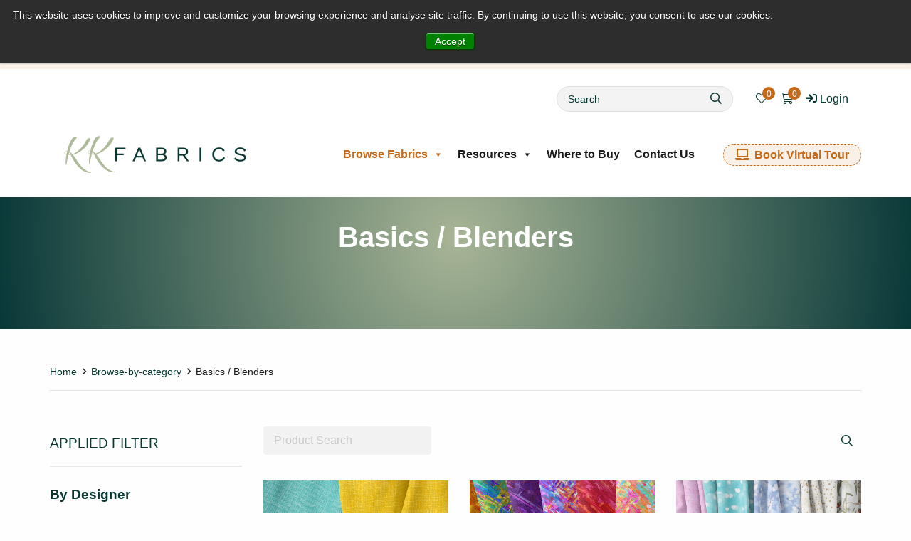

--- FILE ---
content_type: text/html; charset=UTF-8
request_url: https://kkfabrics.com.au/browse-by-category/basics-blenders/
body_size: 35018
content:
<!doctype html>
<html class="no-js" lang="en-AU" prefix="og: https://ogp.me/ns#">
	<head>
		<meta charset="utf-8">
<script type="text/javascript">
/* <![CDATA[ */
var gform;gform||(document.addEventListener("gform_main_scripts_loaded",function(){gform.scriptsLoaded=!0}),document.addEventListener("gform/theme/scripts_loaded",function(){gform.themeScriptsLoaded=!0}),window.addEventListener("DOMContentLoaded",function(){gform.domLoaded=!0}),gform={domLoaded:!1,scriptsLoaded:!1,themeScriptsLoaded:!1,isFormEditor:()=>"function"==typeof InitializeEditor,callIfLoaded:function(o){return!(!gform.domLoaded||!gform.scriptsLoaded||!gform.themeScriptsLoaded&&!gform.isFormEditor()||(gform.isFormEditor()&&console.warn("The use of gform.initializeOnLoaded() is deprecated in the form editor context and will be removed in Gravity Forms 3.1."),o(),0))},initializeOnLoaded:function(o){gform.callIfLoaded(o)||(document.addEventListener("gform_main_scripts_loaded",()=>{gform.scriptsLoaded=!0,gform.callIfLoaded(o)}),document.addEventListener("gform/theme/scripts_loaded",()=>{gform.themeScriptsLoaded=!0,gform.callIfLoaded(o)}),window.addEventListener("DOMContentLoaded",()=>{gform.domLoaded=!0,gform.callIfLoaded(o)}))},hooks:{action:{},filter:{}},addAction:function(o,r,e,t){gform.addHook("action",o,r,e,t)},addFilter:function(o,r,e,t){gform.addHook("filter",o,r,e,t)},doAction:function(o){gform.doHook("action",o,arguments)},applyFilters:function(o){return gform.doHook("filter",o,arguments)},removeAction:function(o,r){gform.removeHook("action",o,r)},removeFilter:function(o,r,e){gform.removeHook("filter",o,r,e)},addHook:function(o,r,e,t,n){null==gform.hooks[o][r]&&(gform.hooks[o][r]=[]);var d=gform.hooks[o][r];null==n&&(n=r+"_"+d.length),gform.hooks[o][r].push({tag:n,callable:e,priority:t=null==t?10:t})},doHook:function(r,o,e){var t;if(e=Array.prototype.slice.call(e,1),null!=gform.hooks[r][o]&&((o=gform.hooks[r][o]).sort(function(o,r){return o.priority-r.priority}),o.forEach(function(o){"function"!=typeof(t=o.callable)&&(t=window[t]),"action"==r?t.apply(null,e):e[0]=t.apply(null,e)})),"filter"==r)return e[0]},removeHook:function(o,r,t,n){var e;null!=gform.hooks[o][r]&&(e=(e=gform.hooks[o][r]).filter(function(o,r,e){return!!(null!=n&&n!=o.tag||null!=t&&t!=o.priority)}),gform.hooks[o][r]=e)}});
/* ]]> */
</script>

		<meta http-equiv="X-UA-Compatible" content="IE=edge">
		<meta name="viewport" content="width=device-width, initial-scale=1.0">
		<meta class="foundation-mq">
		
			<style>img:is([sizes="auto" i], [sizes^="auto," i]) { contain-intrinsic-size: 3000px 1500px }</style>
	        
        <!-- Sharing Meta Data -->
        <meta property="og:image" content="https://kkfabrics.com.au/wp-content/uploads/2023/01/KKFabrics_Logo_Primary-Alternative-1.png" class="hi-seo-meta-tag" />
        <meta name="twitter:image" content="https://kkfabrics.com.au/wp-content/uploads/2023/01/KKFabrics_Logo_Primary-Alternative-1.png" class="hi-seo-meta-tag" />
<!-- Search Engine Optimization by Rank Math PRO - https://rankmath.com/ -->
<title>Basics / Blenders Archives - KK Fabrics</title>
<meta name="robots" content="follow, index, max-snippet:-1, max-video-preview:-1, max-image-preview:large"/>
<link rel="canonical" href="https://kkfabrics.com.au/browse-by-category/basics-blenders/" />
<meta property="og:locale" content="en_US" />
<meta property="og:type" content="article" />
<meta property="og:title" content="Basics / Blenders Archives - KK Fabrics" />
<meta property="og:url" content="https://kkfabrics.com.au/browse-by-category/basics-blenders/" />
<meta property="og:site_name" content="KK Fabrics" />
<meta property="article:publisher" content="https://www.facebook.com/kennardandkennard/" />
<meta name="twitter:card" content="summary_large_image" />
<meta name="twitter:title" content="Basics / Blenders Archives - KK Fabrics" />
<script type="application/ld+json" class="rank-math-schema-pro">{"@context":"https://schema.org","@graph":[{"@type":"Organization","@id":"https://kkfabrics.com.au/#organization","name":"KK Fabrics - Australian Fabric Suppliers","sameAs":["https://www.facebook.com/kennardandkennard/","https://www.instagram.com/kandkfabrics/","https://www.linkedin.com/company/kennard-&amp;-kennard-fabrics/"]},{"@type":"WebSite","@id":"https://kkfabrics.com.au/#website","url":"https://kkfabrics.com.au","name":"KK Fabrics","publisher":{"@id":"https://kkfabrics.com.au/#organization"},"inLanguage":"en-AU"},{"@type":"BreadcrumbList","@id":"https://kkfabrics.com.au/browse-by-category/basics-blenders/#breadcrumb","itemListElement":[{"@type":"ListItem","position":"1","item":{"@id":"https://kkfabrics.com.au","name":"Home"}},{"@type":"ListItem","position":"2","item":{"@id":"https://kkfabrics.com.au/browse-by-category/basics-blenders/","name":"Basics / Blenders"}}]},{"@type":"WebPage","@id":"https://kkfabrics.com.au/browse-by-category/basics-blenders/#webpage","url":"https://kkfabrics.com.au/browse-by-category/basics-blenders/","name":"Basics / Blenders Archives - KK Fabrics","isPartOf":{"@id":"https://kkfabrics.com.au/#website"},"inLanguage":"en-AU","breadcrumb":{"@id":"https://kkfabrics.com.au/browse-by-category/basics-blenders/#breadcrumb"}}]}</script>
<!-- /Rank Math WordPress SEO plugin -->

<link rel='dns-prefetch' href='//www.googletagmanager.com' />
<link rel='dns-prefetch' href='//js.hs-scripts.com' />
<link rel='dns-prefetch' href='//cloud.hicaliber.io' />
<link rel='dns-prefetch' href='//cdnjs.cloudflare.com' />
<link rel='dns-prefetch' href='//maps.googleapis.com' />
<link rel='dns-prefetch' href='//cdn.jsdelivr.net' />
<link rel="alternate" type="application/rss+xml" title="KK Fabrics &raquo; Feed" href="https://kkfabrics.com.au/feed/" />
<link rel="alternate" type="application/rss+xml" title="KK Fabrics &raquo; Comments Feed" href="https://kkfabrics.com.au/comments/feed/" />
<link rel="alternate" type="application/rss+xml" title="KK Fabrics &raquo; Basics / Blenders Category Feed" href="https://kkfabrics.com.au/browse-by-category/basics-blenders/feed/" />
<!-- Icons & Favicons -->
        <link rel="shortcut icon" href="https://kkfabrics.com.au/wp-content/uploads/2023/01/favicon.png" type="image/x-icon">
        <link rel="icon" href="https://kkfabrics.com.au/wp-content/uploads/2023/01/favicon.png" type="image/x-icon" sizes="32x32">
        <link rel="icon" href="https://kkfabrics.com.au/wp-content/uploads/2023/01/favicon.png" type="image/x-icon" sizes="192x192">
        <link rel="apple-touch-icon" href="https://kkfabrics.com.au/wp-content/uploads/2023/01/favicon.png" />
        <link rel="apple-touch-icon-precomposed" href="https://kkfabrics.com.au/wp-content/uploads/2023/01/favicon.png" />
        <meta name="msapplication-TileImage" content="https://kkfabrics.com.au/wp-content/uploads/2023/01/favicon.png">
        <meta name="msapplication-TileColor" content="#083832">
        <meta name="theme-color" content="#083832">

        <link rel="pingback" href="https://kkfabrics.com.au/xmlrpc.php">
        
        <!-- Font Awesome -->
        <script src="https://kit.fontawesome.com/c8ebe26dd2.js" crossorigin="anonymous"></script>
        <!-- Font Awesome --><!-- Head Script --><!-- Google Tag Manager -->
<script>(function(w,d,s,l,i){w[l]=w[l]||[];w[l].push({'gtm.start':
new Date().getTime(),event:'gtm.js'});var f=d.getElementsByTagName(s)[0],
j=d.createElement(s),dl=l!='dataLayer'?'&l='+l:'';j.async=true;j.src=
'https://www.googletagmanager.com/gtm.js?id='+i+dl;f.parentNode.insertBefore(j,f);
})(window,document,'script','dataLayer','GTM-KTZCQK5');</script>
<!-- End Google Tag Manager -->
<!-- Facebook Pixel Code -->
<script>
  !function(f,b,e,v,n,t,s)
  {if(f.fbq)return;n=f.fbq=function(){n.callMethod?
  n.callMethod.apply(n,arguments):n.queue.push(arguments)};
  if(!f._fbq)f._fbq=n;n.push=n;n.loaded=!0;n.version='2.0';
  n.queue=[];t=b.createElement(e);t.async=!0;
  t.src=v;s=b.getElementsByTagName(e)[0];
  s.parentNode.insertBefore(t,s)}(window, document,'script',
  'https://connect.facebook.net/en_US/fbevents.js');  
  fbq('init', '1166562633679360');
  fbq('track', 'PageView');
</script>
<noscript><img height="1" width="1" style="display:none"
  src="https://www.facebook.com/tr?id=1166562633679360&ev=PageView&noscript=1"
/></noscript>
<!-- End Facebook Pixel Code --><script type="text/javascript">
/* <![CDATA[ */
window._wpemojiSettings = {"baseUrl":"https:\/\/s.w.org\/images\/core\/emoji\/16.0.1\/72x72\/","ext":".png","svgUrl":"https:\/\/s.w.org\/images\/core\/emoji\/16.0.1\/svg\/","svgExt":".svg","source":{"concatemoji":"https:\/\/kkfabrics.com.au\/wp-includes\/js\/wp-emoji-release.min.js?ver=6.8.3"}};
/*! This file is auto-generated */
!function(s,n){var o,i,e;function c(e){try{var t={supportTests:e,timestamp:(new Date).valueOf()};sessionStorage.setItem(o,JSON.stringify(t))}catch(e){}}function p(e,t,n){e.clearRect(0,0,e.canvas.width,e.canvas.height),e.fillText(t,0,0);var t=new Uint32Array(e.getImageData(0,0,e.canvas.width,e.canvas.height).data),a=(e.clearRect(0,0,e.canvas.width,e.canvas.height),e.fillText(n,0,0),new Uint32Array(e.getImageData(0,0,e.canvas.width,e.canvas.height).data));return t.every(function(e,t){return e===a[t]})}function u(e,t){e.clearRect(0,0,e.canvas.width,e.canvas.height),e.fillText(t,0,0);for(var n=e.getImageData(16,16,1,1),a=0;a<n.data.length;a++)if(0!==n.data[a])return!1;return!0}function f(e,t,n,a){switch(t){case"flag":return n(e,"\ud83c\udff3\ufe0f\u200d\u26a7\ufe0f","\ud83c\udff3\ufe0f\u200b\u26a7\ufe0f")?!1:!n(e,"\ud83c\udde8\ud83c\uddf6","\ud83c\udde8\u200b\ud83c\uddf6")&&!n(e,"\ud83c\udff4\udb40\udc67\udb40\udc62\udb40\udc65\udb40\udc6e\udb40\udc67\udb40\udc7f","\ud83c\udff4\u200b\udb40\udc67\u200b\udb40\udc62\u200b\udb40\udc65\u200b\udb40\udc6e\u200b\udb40\udc67\u200b\udb40\udc7f");case"emoji":return!a(e,"\ud83e\udedf")}return!1}function g(e,t,n,a){var r="undefined"!=typeof WorkerGlobalScope&&self instanceof WorkerGlobalScope?new OffscreenCanvas(300,150):s.createElement("canvas"),o=r.getContext("2d",{willReadFrequently:!0}),i=(o.textBaseline="top",o.font="600 32px Arial",{});return e.forEach(function(e){i[e]=t(o,e,n,a)}),i}function t(e){var t=s.createElement("script");t.src=e,t.defer=!0,s.head.appendChild(t)}"undefined"!=typeof Promise&&(o="wpEmojiSettingsSupports",i=["flag","emoji"],n.supports={everything:!0,everythingExceptFlag:!0},e=new Promise(function(e){s.addEventListener("DOMContentLoaded",e,{once:!0})}),new Promise(function(t){var n=function(){try{var e=JSON.parse(sessionStorage.getItem(o));if("object"==typeof e&&"number"==typeof e.timestamp&&(new Date).valueOf()<e.timestamp+604800&&"object"==typeof e.supportTests)return e.supportTests}catch(e){}return null}();if(!n){if("undefined"!=typeof Worker&&"undefined"!=typeof OffscreenCanvas&&"undefined"!=typeof URL&&URL.createObjectURL&&"undefined"!=typeof Blob)try{var e="postMessage("+g.toString()+"("+[JSON.stringify(i),f.toString(),p.toString(),u.toString()].join(",")+"));",a=new Blob([e],{type:"text/javascript"}),r=new Worker(URL.createObjectURL(a),{name:"wpTestEmojiSupports"});return void(r.onmessage=function(e){c(n=e.data),r.terminate(),t(n)})}catch(e){}c(n=g(i,f,p,u))}t(n)}).then(function(e){for(var t in e)n.supports[t]=e[t],n.supports.everything=n.supports.everything&&n.supports[t],"flag"!==t&&(n.supports.everythingExceptFlag=n.supports.everythingExceptFlag&&n.supports[t]);n.supports.everythingExceptFlag=n.supports.everythingExceptFlag&&!n.supports.flag,n.DOMReady=!1,n.readyCallback=function(){n.DOMReady=!0}}).then(function(){return e}).then(function(){var e;n.supports.everything||(n.readyCallback(),(e=n.source||{}).concatemoji?t(e.concatemoji):e.wpemoji&&e.twemoji&&(t(e.twemoji),t(e.wpemoji)))}))}((window,document),window._wpemojiSettings);
/* ]]> */
</script>
<link rel="stylesheet" href="https://kkfabrics.com.au/wp-content/plugins/instagram-feed/css/sbi-styles.min.css?ver=6.10.0">
<style id='wp-emoji-styles-inline-css' type='text/css'>

	img.wp-smiley, img.emoji {
		display: inline !important;
		border: none !important;
		box-shadow: none !important;
		height: 1em !important;
		width: 1em !important;
		margin: 0 0.07em !important;
		vertical-align: -0.1em !important;
		background: none !important;
		padding: 0 !important;
	}
</style>
<link rel="stylesheet" href="https://kkfabrics.com.au/wp-includes/css/dist/block-library/style.min.css?ver=6.8.3">
<style id='classic-theme-styles-inline-css' type='text/css'>
/*! This file is auto-generated */
.wp-block-button__link{color:#fff;background-color:#32373c;border-radius:9999px;box-shadow:none;text-decoration:none;padding:calc(.667em + 2px) calc(1.333em + 2px);font-size:1.125em}.wp-block-file__button{background:#32373c;color:#fff;text-decoration:none}
</style>
<style id='global-styles-inline-css' type='text/css'>
:root{--wp--preset--aspect-ratio--square: 1;--wp--preset--aspect-ratio--4-3: 4/3;--wp--preset--aspect-ratio--3-4: 3/4;--wp--preset--aspect-ratio--3-2: 3/2;--wp--preset--aspect-ratio--2-3: 2/3;--wp--preset--aspect-ratio--16-9: 16/9;--wp--preset--aspect-ratio--9-16: 9/16;--wp--preset--color--black: #000000;--wp--preset--color--cyan-bluish-gray: #abb8c3;--wp--preset--color--white: #ffffff;--wp--preset--color--pale-pink: #f78da7;--wp--preset--color--vivid-red: #cf2e2e;--wp--preset--color--luminous-vivid-orange: #ff6900;--wp--preset--color--luminous-vivid-amber: #fcb900;--wp--preset--color--light-green-cyan: #7bdcb5;--wp--preset--color--vivid-green-cyan: #00d084;--wp--preset--color--pale-cyan-blue: #8ed1fc;--wp--preset--color--vivid-cyan-blue: #0693e3;--wp--preset--color--vivid-purple: #9b51e0;--wp--preset--gradient--vivid-cyan-blue-to-vivid-purple: linear-gradient(135deg,rgba(6,147,227,1) 0%,rgb(155,81,224) 100%);--wp--preset--gradient--light-green-cyan-to-vivid-green-cyan: linear-gradient(135deg,rgb(122,220,180) 0%,rgb(0,208,130) 100%);--wp--preset--gradient--luminous-vivid-amber-to-luminous-vivid-orange: linear-gradient(135deg,rgba(252,185,0,1) 0%,rgba(255,105,0,1) 100%);--wp--preset--gradient--luminous-vivid-orange-to-vivid-red: linear-gradient(135deg,rgba(255,105,0,1) 0%,rgb(207,46,46) 100%);--wp--preset--gradient--very-light-gray-to-cyan-bluish-gray: linear-gradient(135deg,rgb(238,238,238) 0%,rgb(169,184,195) 100%);--wp--preset--gradient--cool-to-warm-spectrum: linear-gradient(135deg,rgb(74,234,220) 0%,rgb(151,120,209) 20%,rgb(207,42,186) 40%,rgb(238,44,130) 60%,rgb(251,105,98) 80%,rgb(254,248,76) 100%);--wp--preset--gradient--blush-light-purple: linear-gradient(135deg,rgb(255,206,236) 0%,rgb(152,150,240) 100%);--wp--preset--gradient--blush-bordeaux: linear-gradient(135deg,rgb(254,205,165) 0%,rgb(254,45,45) 50%,rgb(107,0,62) 100%);--wp--preset--gradient--luminous-dusk: linear-gradient(135deg,rgb(255,203,112) 0%,rgb(199,81,192) 50%,rgb(65,88,208) 100%);--wp--preset--gradient--pale-ocean: linear-gradient(135deg,rgb(255,245,203) 0%,rgb(182,227,212) 50%,rgb(51,167,181) 100%);--wp--preset--gradient--electric-grass: linear-gradient(135deg,rgb(202,248,128) 0%,rgb(113,206,126) 100%);--wp--preset--gradient--midnight: linear-gradient(135deg,rgb(2,3,129) 0%,rgb(40,116,252) 100%);--wp--preset--font-size--small: 13px;--wp--preset--font-size--medium: 20px;--wp--preset--font-size--large: 36px;--wp--preset--font-size--x-large: 42px;--wp--preset--spacing--20: 0.44rem;--wp--preset--spacing--30: 0.67rem;--wp--preset--spacing--40: 1rem;--wp--preset--spacing--50: 1.5rem;--wp--preset--spacing--60: 2.25rem;--wp--preset--spacing--70: 3.38rem;--wp--preset--spacing--80: 5.06rem;--wp--preset--shadow--natural: 6px 6px 9px rgba(0, 0, 0, 0.2);--wp--preset--shadow--deep: 12px 12px 50px rgba(0, 0, 0, 0.4);--wp--preset--shadow--sharp: 6px 6px 0px rgba(0, 0, 0, 0.2);--wp--preset--shadow--outlined: 6px 6px 0px -3px rgba(255, 255, 255, 1), 6px 6px rgba(0, 0, 0, 1);--wp--preset--shadow--crisp: 6px 6px 0px rgba(0, 0, 0, 1);}:where(.is-layout-flex){gap: 0.5em;}:where(.is-layout-grid){gap: 0.5em;}body .is-layout-flex{display: flex;}.is-layout-flex{flex-wrap: wrap;align-items: center;}.is-layout-flex > :is(*, div){margin: 0;}body .is-layout-grid{display: grid;}.is-layout-grid > :is(*, div){margin: 0;}:where(.wp-block-columns.is-layout-flex){gap: 2em;}:where(.wp-block-columns.is-layout-grid){gap: 2em;}:where(.wp-block-post-template.is-layout-flex){gap: 1.25em;}:where(.wp-block-post-template.is-layout-grid){gap: 1.25em;}.has-black-color{color: var(--wp--preset--color--black) !important;}.has-cyan-bluish-gray-color{color: var(--wp--preset--color--cyan-bluish-gray) !important;}.has-white-color{color: var(--wp--preset--color--white) !important;}.has-pale-pink-color{color: var(--wp--preset--color--pale-pink) !important;}.has-vivid-red-color{color: var(--wp--preset--color--vivid-red) !important;}.has-luminous-vivid-orange-color{color: var(--wp--preset--color--luminous-vivid-orange) !important;}.has-luminous-vivid-amber-color{color: var(--wp--preset--color--luminous-vivid-amber) !important;}.has-light-green-cyan-color{color: var(--wp--preset--color--light-green-cyan) !important;}.has-vivid-green-cyan-color{color: var(--wp--preset--color--vivid-green-cyan) !important;}.has-pale-cyan-blue-color{color: var(--wp--preset--color--pale-cyan-blue) !important;}.has-vivid-cyan-blue-color{color: var(--wp--preset--color--vivid-cyan-blue) !important;}.has-vivid-purple-color{color: var(--wp--preset--color--vivid-purple) !important;}.has-black-background-color{background-color: var(--wp--preset--color--black) !important;}.has-cyan-bluish-gray-background-color{background-color: var(--wp--preset--color--cyan-bluish-gray) !important;}.has-white-background-color{background-color: var(--wp--preset--color--white) !important;}.has-pale-pink-background-color{background-color: var(--wp--preset--color--pale-pink) !important;}.has-vivid-red-background-color{background-color: var(--wp--preset--color--vivid-red) !important;}.has-luminous-vivid-orange-background-color{background-color: var(--wp--preset--color--luminous-vivid-orange) !important;}.has-luminous-vivid-amber-background-color{background-color: var(--wp--preset--color--luminous-vivid-amber) !important;}.has-light-green-cyan-background-color{background-color: var(--wp--preset--color--light-green-cyan) !important;}.has-vivid-green-cyan-background-color{background-color: var(--wp--preset--color--vivid-green-cyan) !important;}.has-pale-cyan-blue-background-color{background-color: var(--wp--preset--color--pale-cyan-blue) !important;}.has-vivid-cyan-blue-background-color{background-color: var(--wp--preset--color--vivid-cyan-blue) !important;}.has-vivid-purple-background-color{background-color: var(--wp--preset--color--vivid-purple) !important;}.has-black-border-color{border-color: var(--wp--preset--color--black) !important;}.has-cyan-bluish-gray-border-color{border-color: var(--wp--preset--color--cyan-bluish-gray) !important;}.has-white-border-color{border-color: var(--wp--preset--color--white) !important;}.has-pale-pink-border-color{border-color: var(--wp--preset--color--pale-pink) !important;}.has-vivid-red-border-color{border-color: var(--wp--preset--color--vivid-red) !important;}.has-luminous-vivid-orange-border-color{border-color: var(--wp--preset--color--luminous-vivid-orange) !important;}.has-luminous-vivid-amber-border-color{border-color: var(--wp--preset--color--luminous-vivid-amber) !important;}.has-light-green-cyan-border-color{border-color: var(--wp--preset--color--light-green-cyan) !important;}.has-vivid-green-cyan-border-color{border-color: var(--wp--preset--color--vivid-green-cyan) !important;}.has-pale-cyan-blue-border-color{border-color: var(--wp--preset--color--pale-cyan-blue) !important;}.has-vivid-cyan-blue-border-color{border-color: var(--wp--preset--color--vivid-cyan-blue) !important;}.has-vivid-purple-border-color{border-color: var(--wp--preset--color--vivid-purple) !important;}.has-vivid-cyan-blue-to-vivid-purple-gradient-background{background: var(--wp--preset--gradient--vivid-cyan-blue-to-vivid-purple) !important;}.has-light-green-cyan-to-vivid-green-cyan-gradient-background{background: var(--wp--preset--gradient--light-green-cyan-to-vivid-green-cyan) !important;}.has-luminous-vivid-amber-to-luminous-vivid-orange-gradient-background{background: var(--wp--preset--gradient--luminous-vivid-amber-to-luminous-vivid-orange) !important;}.has-luminous-vivid-orange-to-vivid-red-gradient-background{background: var(--wp--preset--gradient--luminous-vivid-orange-to-vivid-red) !important;}.has-very-light-gray-to-cyan-bluish-gray-gradient-background{background: var(--wp--preset--gradient--very-light-gray-to-cyan-bluish-gray) !important;}.has-cool-to-warm-spectrum-gradient-background{background: var(--wp--preset--gradient--cool-to-warm-spectrum) !important;}.has-blush-light-purple-gradient-background{background: var(--wp--preset--gradient--blush-light-purple) !important;}.has-blush-bordeaux-gradient-background{background: var(--wp--preset--gradient--blush-bordeaux) !important;}.has-luminous-dusk-gradient-background{background: var(--wp--preset--gradient--luminous-dusk) !important;}.has-pale-ocean-gradient-background{background: var(--wp--preset--gradient--pale-ocean) !important;}.has-electric-grass-gradient-background{background: var(--wp--preset--gradient--electric-grass) !important;}.has-midnight-gradient-background{background: var(--wp--preset--gradient--midnight) !important;}.has-small-font-size{font-size: var(--wp--preset--font-size--small) !important;}.has-medium-font-size{font-size: var(--wp--preset--font-size--medium) !important;}.has-large-font-size{font-size: var(--wp--preset--font-size--large) !important;}.has-x-large-font-size{font-size: var(--wp--preset--font-size--x-large) !important;}
:where(.wp-block-post-template.is-layout-flex){gap: 1.25em;}:where(.wp-block-post-template.is-layout-grid){gap: 1.25em;}
:where(.wp-block-columns.is-layout-flex){gap: 2em;}:where(.wp-block-columns.is-layout-grid){gap: 2em;}
:root :where(.wp-block-pullquote){font-size: 1.5em;line-height: 1.6;}
</style>
<style id='woocommerce-inline-inline-css' type='text/css'>
.woocommerce form .form-row .required { visibility: visible; }
</style>
<link rel="stylesheet" href="https://kkfabrics.com.au/wp-content/uploads/maxmegamenu/style.css?ver=46ede5">
<link rel="stylesheet" href="https://kkfabrics.com.au/wp-includes/css/dashicons.min.css?ver=6.8.3">
<style id='dashicons-inline-css' type='text/css'>
[data-font="Dashicons"]:before {font-family: 'Dashicons' !important;content: attr(data-icon) !important;speak: none !important;font-weight: normal !important;font-variant: normal !important;text-transform: none !important;line-height: 1 !important;font-style: normal !important;-webkit-font-smoothing: antialiased !important;-moz-osx-font-smoothing: grayscale !important;}
</style>
<link rel="stylesheet" href="https://kkfabrics.com.au/wp-content/plugins/yith-woocommerce-quick-view/assets/css/yith-quick-view.css?ver=2.10.0">
<style id='yith-quick-view-inline-css' type='text/css'>

				#yith-quick-view-modal .yith-quick-view-overlay{background:rgba( 0, 0, 0, 0.8)}
				#yith-quick-view-modal .yith-wcqv-main{background:#ffffff;}
				#yith-quick-view-close{color:#cdcdcd;}
				#yith-quick-view-close:hover{color:#ff0000;}
</style>
<link rel="stylesheet" href="https://cloud.hicaliber.io/launchpad/v4/base/css/launchpad-woocommerce.css?ver=4.4.2">
<link rel="stylesheet" href="https://kkfabrics.com.au/wp-content/themes/launchpad-platform/assets/styles/style.css?ver=1768657139">
<link rel="stylesheet" href="//cdnjs.cloudflare.com/ajax/libs/fancybox/3.5.7/jquery.fancybox.min.css?ver=4.1.82">
<link rel="stylesheet" href="https://cloud.hicaliber.io/launchpad/v4/base/css/launchpad.css?ver=4.1.82">
<link rel="stylesheet" href="//cdnjs.cloudflare.com/ajax/libs/slick-carousel/1.8.1/slick.css?ver=1.0.3">
<link rel="stylesheet" href="//cdnjs.cloudflare.com/ajax/libs/slick-carousel/1.8.1/slick-theme.min.css?ver=1.0.3">
<link rel="stylesheet" href="https://kkfabrics.com.au/wp-content/themes/launchpad-platform/style.css?ver=6.8.3">
<link rel="stylesheet" href="https://kkfabrics.com.au/wp-content/themes/launchpad-platform-child/assets/css/launchpad-platform-child.css?ver=1.0.3">
<script type="text/javascript" id="woocommerce-google-analytics-integration-gtag-js-after">
/* <![CDATA[ */
/* Google Analytics for WooCommerce (gtag.js) */
					window.dataLayer = window.dataLayer || [];
					function gtag(){dataLayer.push(arguments);}
					// Set up default consent state.
					for ( const mode of [{"analytics_storage":"denied","ad_storage":"denied","ad_user_data":"denied","ad_personalization":"denied","region":["AT","BE","BG","HR","CY","CZ","DK","EE","FI","FR","DE","GR","HU","IS","IE","IT","LV","LI","LT","LU","MT","NL","NO","PL","PT","RO","SK","SI","ES","SE","GB","CH"]}] || [] ) {
						gtag( "consent", "default", { "wait_for_update": 500, ...mode } );
					}
					gtag("js", new Date());
					gtag("set", "developer_id.dOGY3NW", true);
					gtag("config", "G-3VG71KKZFX", {"track_404":true,"allow_google_signals":true,"logged_in":false,"linker":{"domains":[],"allow_incoming":false},"custom_map":{"dimension1":"logged_in"}});
/* ]]> */
</script>
<script type="text/javascript" src="https://kkfabrics.com.au/wp-includes/js/jquery/jquery.min.js?ver=3.7.1" id="jquery-core-js"></script>
<script type="text/javascript" src="https://kkfabrics.com.au/wp-includes/js/jquery/jquery-migrate.min.js?ver=3.4.1" id="jquery-migrate-js"></script>
<script type="text/javascript" src="https://kkfabrics.com.au/wp-content/plugins/woocommerce/assets/js/jquery-blockui/jquery.blockUI.min.js?ver=2.7.0-wc.10.4.3" id="wc-jquery-blockui-js" defer="defer" data-wp-strategy="defer"></script>
<script type="text/javascript" id="wc-add-to-cart-js-extra">
/* <![CDATA[ */
var wc_add_to_cart_params = {"ajax_url":"\/wp-admin\/admin-ajax.php","wc_ajax_url":"\/?wc-ajax=%%endpoint%%","i18n_view_cart":"View cart","cart_url":"https:\/\/kkfabrics.com.au\/cart\/","is_cart":"","cart_redirect_after_add":"no"};
/* ]]> */
</script>
<script type="text/javascript" src="https://kkfabrics.com.au/wp-content/plugins/woocommerce/assets/js/frontend/add-to-cart.min.js?ver=10.4.3" id="wc-add-to-cart-js" defer="defer" data-wp-strategy="defer"></script>
<script type="text/javascript" src="https://kkfabrics.com.au/wp-content/plugins/woocommerce/assets/js/js-cookie/js.cookie.min.js?ver=2.1.4-wc.10.4.3" id="wc-js-cookie-js" defer="defer" data-wp-strategy="defer"></script>
<script type="text/javascript" id="woocommerce-js-extra">
/* <![CDATA[ */
var woocommerce_params = {"ajax_url":"\/wp-admin\/admin-ajax.php","wc_ajax_url":"\/?wc-ajax=%%endpoint%%","i18n_password_show":"Show password","i18n_password_hide":"Hide password"};
/* ]]> */
</script>
<script type="text/javascript" src="https://kkfabrics.com.au/wp-content/plugins/woocommerce/assets/js/frontend/woocommerce.min.js?ver=10.4.3" id="woocommerce-js" defer="defer" data-wp-strategy="defer"></script>
<script type="text/javascript" src="https://kkfabrics.com.au/wp-content/plugins/woocommerce-unleashed/assets/js/ul-public.js?ver=1.0" id="ul-public-js"></script>
<link rel="https://api.w.org/" href="https://kkfabrics.com.au/wp-json/" /><link rel="alternate" title="JSON" type="application/json" href="https://kkfabrics.com.au/wp-json/wp/v2/product_cat/1157" /><meta name="google-site-verification" content="DG5M0IFZ329bWcSIGozFh260bwnzLP6_7rqTFVGfiVQ" />			<!-- DO NOT COPY THIS SNIPPET! Start of Page Analytics Tracking for HubSpot WordPress plugin v11.3.37-->
			<script class="hsq-set-content-id" data-content-id="blog-post">
				var _hsq = _hsq || [];
				_hsq.push(["setContentType", "blog-post"]);
			</script>
			<!-- DO NOT COPY THIS SNIPPET! End of Page Analytics Tracking for HubSpot WordPress plugin -->
				<noscript><style>.woocommerce-product-gallery{ opacity: 1 !important; }</style></noscript>
	<meta name="redi-version" content="1.2.7" /><style>:root { --lp--base-preset--brand-color--primary:#083832;--lp--base-preset--brand-color--primary--rgb:8, 56, 50; --lp--base-preset--brand-color--secondary:#b0bb9b;--lp--base-preset--brand-color--secondary--rgb:176, 187, 155; --lp--base-preset--brand-color--dark:#083832;--lp--base-preset--brand-color--dark--rgb:8, 56, 50; --lp--base-preset--brand-color--grey:#eff1eb;--lp--base-preset--brand-color--grey--rgb:239, 241, 235; --lp--base-preset--button--background-color:#083832;--lp--base-preset--button--background-color--rgb:8, 56, 50; --lp--base-preset--button--background-color--hover:#b0bb9b;--lp--base-preset--button--background-color--hover--rgb:176, 187, 155; --lp--base-preset--button--color:#ffffff;--lp--base-preset--button--color--rgb:255, 255, 255; --lp--base-preset--button--color--hover:#ffffff;--lp--base-preset--button--color--hover--rgb:255, 255, 255; --lp--base-preset--body--color:#1b1b1b;--lp--base-preset--body--color--rgb:27, 27, 27; --lp--base-preset--heading--color:#083832;--lp--base-preset--heading--color--rgb:8, 56, 50; --lp--base-preset--link--color:#b0bb9b;--lp--base-preset--link--color--rgb:176, 187, 155; --lp--base-preset--link--color--hover:#083832;--lp--base-preset--link--color--hover--rgb:8, 56, 50; --lp--base-preset--header--top-header--min-height:101px; --lp--base-preset--header--top-bar--min-height:111px; --lp--base-preset--header--min-height:212px; }</style>		<style type="text/css" id="wp-custom-css">
			/*Header - START*/
.header .top-header .top-header-col a {color: #C56919;}
/*Header - END*/

/*Hero - START*/
.hero .slick-dots li:not(.slick-active) button:before {color: #fff; opacity: .5;}
.hero .slick-slider .slick-arrow {    background-color: #fff; color: #000;
 width: 68px; height: 68px; border-radius: 50%;}
.hero .slick-slider .slick-arrow.slick-prev {left: -35px; padding-left: 24px;}
.hero .slick-slider .slick-arrow.slick-next {right: -35px; padding-right: 24px;}
.hero .slick-slider .slick-arrow:before {color: #000;}
.hero.default.default-height { min-height: 200px;}
.hero.default {background: radial-gradient(circle,#B0BB9B -5%,#083838 100%);}

@media (min-width: 1024px) {
.hero.default.default-height {min-height: 250px;}
}
/*Hero - END*/

/*Breadcrumb - START*/
.element-breadcrumbs .breadcrumb {font-size: 14px;}
.element-breadcrumbs .breadcrumb a {color: #083832;}
/*Breadcrumb - END*/

/*WP Blocks - START*/
.wp-block-embed {margin-bottom: 1rem;}
/*WP Blocks - END*/

/*Locations Element - START*/
.location-element .hic-title a {pointer-events: none;}
/*Locations Element - END*/

/*Posts Element - START*/
.single-post-cta .hic-box {border-top: 2px solid #eee; margin-top: 30px; padding-top: 20px;}
/*Posts Element - END*/

/*Products Search Filter - START*/
ul.ajax-filter-accordion .option-header {margin-top: 15px;}
ul.ajax-filter-accordion .option-header .widgettitle {pointer-events: none;}
ul.ajax-filter-accordion .inner.child-category {margin-top: 10px;}
/*Products Search Filter - END*/

/*Product Listings - START*/
/* .product-element.listing-element:not(.btn-wishlist) .product-item .hic-button-wrap:not(.redirecto-myaccount) >*:not(.addFavourites):not(.remove-to-fav):not(.top-button-secion) {display: none;} */
/*Product Listings - END*/

/*Single Product - START*/
.woocommerce div.product div.images .woocommerce-product-gallery__trigger {border-radius: 6px;}
.woocommerce div.product div.images .woocommerce-product-gallery__trigger::before {border-color: #377b5b;}
.woocommerce div.product div.images .woocommerce-product-gallery__trigger::after {background: #377b5b;}
.woocommerce div.product div.summary {
    margin-bottom: 0;
}
.woocommerce div.product div.summary .product-content:before {content: 'Description'; font-family: 'Work Sans', sans-serif; font-size: 1.1rem; display: block; margin-bottom: 10px; font-weight: 600; color: var(--lp--base-preset--heading--color);}
.single-product div.product form.cart {margin-top: 2em;}
.single-product div.product form.cart .single_add_to_cart_button i::before, .single-product div.product form.cart .hic-button-wrap .button i::before {font-weight: 300; font-family: "Font Awesome 5 Pro"; }
.delivery-returns-note .section-body .cell h4 {font-size: 1.1rem;}
.single-product div.product.product-type-external form.cart {display: none;}
.product-attribute-element.image-left-content .medium-12 .hic-title h3, .product-attribute-element.image-right-content .medium-12 .hic-title h3 {font-size: 1.5rem;}

@media (min-width: 641px) {
	.delivery-returns-note .section-body {justify-content: flex-end;}
	.delivery-returns-note .section-body .cell {width: 60%; padding-left: 35px;} 
	.product-attribute-element.image-left-content .medium-12 .hic-title h3, .product-attribute-element.image-right-content .medium-12 .hic-title h3 {font-size: 2rem;}
}
/*Single Product - END*/

/*Pagination - START*/
.listing-element .section-pagination .page-numbers, .woocommerce nav.woocommerce-pagination ul li span, .woocommerce nav.woocommerce-pagination ul li:not(:last-child) a {margin-right: -1px;}
/*Pagination - END*/

/*Forms - START*/
select, ::placeholder, ::-webkit-input-placeholder, :-ms-input-placeholder, .woocommerce form ::placeholder {color: #444;}
/*Forms - END*/

/*WooCommerce - START*/
.woocommerce ul.products li.product .price {display: block; margin-bottom: 0.5em;}
.woocommerce nav.woocommerce-pagination{
  text-align:center
}
.woocommerce nav.woocommerce-pagination ul li a:focus,.woocommerce nav.woocommerce-pagination ul li a:hover {background:#ebe9eb;}
.woocommerce nav.woocommerce-pagination ul li a.prev {font-size: 0;}
.woocommerce nav.woocommerce-pagination ul li a.prev::before {
    position: relative;
    font-size: 18px;
}
.woocommerce nav.woocommerce-pagination ul li a.prev::before {content: "«";}
.woocommerce-account.logged-in .page-element.global-cta {display: none;}
.woocommerce-cart-form table td.product-name a {color: #083832;}
.woocommerce-checkout form #order_review .woocommerce-checkout-review-order-table th.product-total {width: 195px;}
.woocommerce ul#shipping_method {
    padding: 0;
}
.woocommerce ul#shipping_method li label {line-height: 1; font-size: 14px;}
#add_payment_method .cart-collaterals .cart_totals .woocommerce-shipping-destination, .woocommerce-cart .cart-collaterals .cart_totals .woocommerce-shipping-destination, .woocommerce-checkout .cart-collaterals .cart_totals .woocommerce-shipping-destination, .woocommerce-billing-fields__field-wrapper #billing_country_field, .woocommerce-shipping-fields__field-wrapper #shipping_country_field {display: none;}
.woocommerce-form-login {max-width: 600px;}
/*WooCommerce - END*/

/*Hide Specials Tags - START*/

.tag-1-95-specials, .tag-2-95-specials, .tag-3-95-specials, .tag-4-95-specials, .tag-5-95-specials, .tag-6-95-specials, .tag-7-95-specials, .tag-8-95-specials, .tag-9-95-specials, .tag-10-95-specials, .tag-11-95-specials, .tag-12-95-specials, .tag-13-95-specials, .tag-14-95-specials, .tag-15-95-specials, .tag-16-95-specials, .tag-17-95-specials, .tag-18-95-specials, .tag-19-95-specials, .tag-20-95-specials, .tag-21-95-specials, .tag-22-95-specials, .tag-23-95-specials, .tag-24-95-specials, .tag-25-95-specials, .tag-26-95-specials, .tag-27-95-specials, .tag-28-95-specials, .tag-29-95-specials {display: none !important;}
/*Hide Specials Tags - START*/

/* Custom Pre-Cuts suffix Start */

.product_tag-pre-cuts .woocommerce-price-suffix{
	display:block;
	text-indent:-1000px;
	overflow: hidden;
}

.product_tag-pre-cuts .woocommerce-price-suffix:before{
	content:"Each";
	float:left;
	text-indent:0;
}

.product_tag-pre-cuts span.pa_length_attributes{
  display: none;
}

/* Custom Pre-Cuts suffix End */		</style>
		<style type="text/css">/** Mega Menu CSS: fs **/</style>

	</head>
				
	<body class="wp-theme-launchpad-platform wp-child-theme-launchpad-platform-child theme-launchpad-platform woocommerce woocommerce-page woocommerce-no-js mega-menu-main-nav sticky-header hb0 default-width header-light footer-dark with-top-header page-basics-blenders archive tax-product_cat term-basics-blenders term-1157">

		<!-- Google Tag Manager (noscript) -->
<noscript><iframe src="https://www.googletagmanager.com/ns.html?id=GTM-KTZCQK5"
height="0" width="0" style="display:none;visibility:hidden"></iframe></noscript>
<!-- End Google Tag Manager (noscript) -->
		<div class="off-canvas-wrapper">
			
			
			<div class="off-canvas position-right layout-collapsed" id="off-canvas" data-off-canvas data-transition="push">
				<ul id="menu-main-menu" class="vertical menu" data-accordion-menu><li id="menu-item-242" class="menu-item menu-item-type-post_type menu-item-object-page current-menu-ancestor current-menu-parent current_page_parent current_page_ancestor menu-item-has-children menu-item-242 active"><a href="https://kkfabrics.com.au/shop/">Browse Fabrics</a>
<ul class="vertical menu">
	<li id="menu-item-608" class="menu-item menu-item-type-post_type menu-item-object-page menu-item-608"><a href="https://kkfabrics.com.au/browse-fabrics/">All Fabrics</a></li>
	<li id="menu-item-21681" class="menu-item menu-item-type-post_type menu-item-object-page menu-item-21681"><a href="https://kkfabrics.com.au/new-collections/">New Collections</a></li>
	<li id="menu-item-612" class="menu-item menu-item-type-post_type menu-item-object-page menu-item-612"><a href="https://kkfabrics.com.au/browse-by-category/">By Category</a></li>
	<li id="menu-item-21682" class="menu-item menu-item-type-taxonomy menu-item-object-product_cat menu-item-21682"><a href="https://kkfabrics.com.au/browse-by-category/milvale-design-studio-australian-fabric-designer/">Milvale Design Studio</a></li>
	<li id="menu-item-26331" class="menu-item menu-item-type-taxonomy menu-item-object-product_cat menu-item-26331"><a href="https://kkfabrics.com.au/browse-by-category/wide-quilt-backings/">Wide Quilt Backings</a></li>
	<li id="menu-item-25683" class="menu-item menu-item-type-taxonomy menu-item-object-product_cat current-menu-item menu-item-25683 active"><a href="https://kkfabrics.com.au/browse-by-category/basics-blenders/" aria-current="page">Basics / Blenders</a></li>
	<li id="menu-item-33203" class="menu-item menu-item-type-post_type menu-item-object-page menu-item-33203"><a href="https://kkfabrics.com.au/on-sale/">On Sale</a></li>
	<li id="menu-item-26332" class="menu-item menu-item-type-taxonomy menu-item-object-product_tag menu-item-26332"><a href="https://kkfabrics.com.au/browse-fabrics/pre-cuts/">Pre-Cuts</a></li>
	<li id="menu-item-21710" class="menu-item menu-item-type-post_type menu-item-object-page menu-item-21710"><a href="https://kkfabrics.com.au/print-your-own-designs/">Print Your Own Designs</a></li>
</ul>
</li>
<li id="menu-item-46" class="menu-item menu-item-type-post_type menu-item-object-page menu-item-has-children menu-item-46"><a href="https://kkfabrics.com.au/resources/">Resources</a>
<ul class="vertical menu">
	<li id="menu-item-21139" class="menu-item menu-item-type-post_type menu-item-object-page menu-item-21139"><a href="https://kkfabrics.com.au/resources/">Blog</a></li>
	<li id="menu-item-607" class="menu-item menu-item-type-post_type menu-item-object-page menu-item-607"><a href="https://kkfabrics.com.au/free-quilt-patterns/">Free Quilt Patterns</a></li>
	<li id="menu-item-21140" class="menu-item menu-item-type-post_type menu-item-object-page menu-item-21140"><a href="https://kkfabrics.com.au/marketing-hub/">Marketing Hub</a></li>
	<li id="menu-item-21655" class="menu-item menu-item-type-custom menu-item-object-custom menu-item-21655"><a target="_blank" href="https://info.kkfabrics.com.au/video-gallery">Video Gallery</a></li>
</ul>
</li>
<li id="menu-item-20667" class="menu-item menu-item-type-post_type menu-item-object-page menu-item-20667"><a href="https://kkfabrics.com.au/stockists/">Where to Buy</a></li>
<li id="menu-item-36" class="menu-item menu-item-type-post_type menu-item-object-page menu-item-36"><a href="https://kkfabrics.com.au/contact/">Contact Us</a></li>
</ul>
				
				
			</div>			
			<div class="off-canvas-content" data-off-canvas-content>
				<header id="header" class="header custom-header-layout" role="banner">
    <div class="top-header two-column">
        <div class="grid-container">
            <div class="grid-x grid-padding-x top-header-body">
                <div class="cell top-header-col top-header-col-1 top-header-text" data-column-type="text"> 	<div class="text"><div class="grid-x grid-padding-x section-body">
<div class="cell medium-6" style="text-align: left;">Book A Virtual Tour to Receive 10% off Full Priced Fabrics</div>
<div class="cell medium-6">
<div class="contact-email"><a href="/cdn-cgi/l/email-protection#c6a3a8b7b3afb4afa3b586adada0a7a4b4afa5b5e8a5a9abe8a7b3"><span class="__cf_email__" data-cfemail="35505b44405c475c5046755e5e535457475c56461b565a581b5440">[email&#160;protected]</span></a></div>
<div class="contact-phone"><a href="tel:1800641901">1800 641 901</a></div>
<div class="social-media-details">
			<ul class="social-media">
				<li><a href="https://web.facebook.com/kennardandkennard/" rel="noopener" target="_blank"><span class="hidden">Facebook</span><i class="fa fa-facebook-f"></i> </a></li>
				<li><a href="https://www.instagram.com/kandkfabrics/" rel="noopener" target="_blank" ><span class="hidden">Instagram</span><i class="fab fa-instagram"></i></a></li>
				<li><a href="https://www.linkedin.com/company/kennard-&-kennard-fabrics/" rel="noopener" target="_blank"><span class="hidden">Linkedin</span><i class="fab fa-linkedin-in"></i></a></li>
			</ul>
		</div>
</div>
</div>
</div>
 
                </div>
                <div class="cell top-header-col top-header-col-2 top-header-text" data-column-type="text"> 	<div class="text"><ul class="header-meta">
<li><form class='search-widget filter-form'data-action-type='redirect' method='GET' action='https://kkfabrics.com.au/shop/'>
				<ul class='search-filters' id="search_filters"><li class="field filter-text first" id="search_filter_field"><input type='text' name='product_name' id="keywords" class="txtKeyword" autocomplete='off' placeholder='Search' value=''>
				</li><li class="field last"><input type='submit' class='search-submit button' value='Search' /></li>
				</ul>
			</form></li>
<li><div class="floating-icon-widget favourite-widget">
                <div class="icon-wrap favourite">
                    <a href="https://kkfabrics.com.au/my-wishlist/" class='favourite-content'>
                        <i class="fas fa-heart" aria-hidden="true"></i>                        <span class="fav-item-count item-count"></span>
                                            </a>
                </div>
            </div></li>
<li>	
		<div class="floating-icon-widget shopping-cart-widget"><div class="icon-wrap shopping-cart" data-cart_item_count="0"><a class="cart-contents" href="https://kkfabrics.com.au/cart/"><i class="fas fa-shopping-cart" aria-hidden="true"></i><span class="cart-item-count item-count">0</a></div></div>	
	</li>
<li><a href="/my-account">			<i class="fas fa-sign-in"></i><span class="hide-mobile"> Login</span>
		 </a></li>
<li></li>
</ul>
</div>
 
                </div>                
            </div>
        </div>
    </div>
	<div class="top-bar four-column" id="top-bar-menu">
		<div class="grid-container">
			<div class="grid-x grid-padding-x top-bar-body">
	            <div class="cell top-bar-col top-bar-col-1 top-bar-logo" data-column-type="logo"><div class="logo-wrap">
			<a href='https://kkfabrics.com.au'>
				
					<img class="logo site-logo" src="https://kkfabrics.com.au/wp-content/uploads/2023/01/KKFabrics_Logo_Primary-Alternative-1.png" alt="KK Fabrics" >

					
							</a>
		</div>
	            </div>
	            <div class="cell top-bar-col top-bar-col-2 top-bar-menu" data-column-type="menu"><div id="mega-menu-wrap-main-nav" class="mega-menu-wrap"><div class="mega-menu-toggle"><div class="mega-toggle-blocks-left"></div><div class="mega-toggle-blocks-center"></div><div class="mega-toggle-blocks-right"><div class='mega-toggle-block mega-menu-toggle-animated-block mega-toggle-block-0' id='mega-toggle-block-0'><button aria-label="Toggle Menu" class="mega-toggle-animated mega-toggle-animated-slider" type="button" aria-expanded="false">
                  <span class="mega-toggle-animated-box">
                    <span class="mega-toggle-animated-inner"></span>
                  </span>
                </button></div></div></div><ul id="mega-menu-main-nav" class="mega-menu max-mega-menu mega-menu-horizontal mega-no-js" data-event="hover_intent" data-effect="fade_up" data-effect-speed="200" data-effect-mobile="disabled" data-effect-speed-mobile="0" data-panel-width="#top-bar-menu" data-panel-inner-width="#top-bar-menu .grid-container" data-mobile-force-width="false" data-second-click="go" data-document-click="collapse" data-vertical-behaviour="standard" data-breakpoint="768" data-unbind="true" data-mobile-state="collapse_all" data-mobile-direction="vertical" data-hover-intent-timeout="300" data-hover-intent-interval="100"><li class="mega-menu-item mega-menu-item-type-post_type mega-menu-item-object-page mega-current-menu-ancestor mega-current-menu-parent mega-current_page_parent mega-current_page_ancestor mega-menu-item-has-children mega-menu-megamenu mega-menu-grid mega-align-bottom-left mega-menu-grid mega-menu-item-242" id="mega-menu-item-242"><a class="mega-menu-link" href="https://kkfabrics.com.au/shop/" aria-expanded="false" tabindex="0">Browse Fabrics<span class="mega-indicator" aria-hidden="true"></span></a>
<ul class="mega-sub-menu" role='presentation'>
<li class="mega-menu-row" id="mega-menu-242-0">
	<ul class="mega-sub-menu" style='--columns:12' role='presentation'>
<li class="mega-menu-column mega-menu-columns-4-of-12" style="--columns:12; --span:4" id="mega-menu-242-0-0">
		<ul class="mega-sub-menu">
<li class="mega-menu-item mega-menu-item-type-widget widget_custom_html mega-menu-item-custom_html-2" id="mega-menu-item-custom_html-2"><h4 class="mega-block-title">Browse Fabrics</h4><div class="textwidget custom-html-widget">You will find a lots of incredible designs that promise to add personality to any space.</div></li>		</ul>
</li><li class="mega-menu-column mega-menu-columns-2-of-12" style="--columns:12; --span:2" id="mega-menu-242-0-1">
		<ul class="mega-sub-menu">
<li class="mega-menu-item mega-menu-item-type-post_type mega-menu-item-object-page mega-menu-item-608" id="mega-menu-item-608"><a class="mega-menu-link" href="https://kkfabrics.com.au/browse-fabrics/">All Fabrics</a></li><li class="mega-menu-item mega-menu-item-type-post_type mega-menu-item-object-page mega-menu-item-612" id="mega-menu-item-612"><a class="mega-menu-link" href="https://kkfabrics.com.au/browse-by-category/">By Category</a></li><li class="mega-menu-item mega-menu-item-type-post_type mega-menu-item-object-page mega-menu-item-21681" id="mega-menu-item-21681"><a class="mega-menu-link" href="https://kkfabrics.com.au/new-collections/">New Collections</a></li>		</ul>
</li><li class="mega-menu-column mega-menu-columns-3-of-12" style="--columns:12; --span:3" id="mega-menu-242-0-2">
		<ul class="mega-sub-menu">
<li class="mega-menu-item mega-menu-item-type-taxonomy mega-menu-item-object-product_cat mega-current-menu-item mega-menu-item-25683" id="mega-menu-item-25683"><a class="mega-menu-link" href="https://kkfabrics.com.au/browse-by-category/basics-blenders/" aria-current="page">Basics / Blenders</a></li><li class="mega-menu-item mega-menu-item-type-taxonomy mega-menu-item-object-product_cat mega-menu-item-26331" id="mega-menu-item-26331"><a class="mega-menu-link" href="https://kkfabrics.com.au/browse-by-category/wide-quilt-backings/">Wide Quilt Backings</a></li><li class="mega-menu-item mega-menu-item-type-taxonomy mega-menu-item-object-product_tag mega-menu-item-26332" id="mega-menu-item-26332"><a class="mega-menu-link" href="https://kkfabrics.com.au/browse-fabrics/pre-cuts/">Pre-Cuts</a></li>		</ul>
</li><li class="mega-menu-column mega-menu-columns-3-of-12" style="--columns:12; --span:3" id="mega-menu-242-0-3">
		<ul class="mega-sub-menu">
<li class="mega-menu-item mega-menu-item-type-taxonomy mega-menu-item-object-product_cat mega-menu-item-21682" id="mega-menu-item-21682"><a class="mega-menu-link" href="https://kkfabrics.com.au/browse-by-category/milvale-design-studio-australian-fabric-designer/">Milvale Design Studio</a></li><li class="mega-menu-item mega-menu-item-type-post_type mega-menu-item-object-page mega-menu-item-21710" id="mega-menu-item-21710"><a class="mega-menu-link" href="https://kkfabrics.com.au/print-your-own-designs/">Print Your Own Designs</a></li><li class="mega-menu-item mega-menu-item-type-post_type mega-menu-item-object-page mega-menu-item-33203" id="mega-menu-item-33203"><a class="mega-menu-link" href="https://kkfabrics.com.au/on-sale/">On Sale</a></li>		</ul>
</li>	</ul>
</li></ul>
</li><li class="mega-menu-item mega-menu-item-type-post_type mega-menu-item-object-page mega-menu-item-has-children mega-menu-megamenu mega-menu-grid mega-align-bottom-left mega-menu-grid mega-menu-item-46" id="mega-menu-item-46"><a class="mega-menu-link" href="https://kkfabrics.com.au/resources/" aria-expanded="false" tabindex="0">Resources<span class="mega-indicator" aria-hidden="true"></span></a>
<ul class="mega-sub-menu" role='presentation'>
<li class="mega-menu-row" id="mega-menu-46-0">
	<ul class="mega-sub-menu" style='--columns:12' role='presentation'>
<li class="mega-menu-column mega-menu-columns-4-of-12" style="--columns:12; --span:4" id="mega-menu-46-0-0">
		<ul class="mega-sub-menu">
<li class="mega-menu-item mega-menu-item-type-widget widget_custom_html mega-menu-item-custom_html-3" id="mega-menu-item-custom_html-3"><h4 class="mega-block-title">Resources</h4><div class="textwidget custom-html-widget">Needing Inspiration? Download our free quilt patterns, read our blogs and gain access to our media library.</div></li>		</ul>
</li><li class="mega-menu-column mega-menu-columns-1-of-12" style="--columns:12; --span:1" id="mega-menu-46-0-1"></li><li class="mega-menu-column mega-menu-columns-3-of-12" style="--columns:12; --span:3" id="mega-menu-46-0-2">
		<ul class="mega-sub-menu">
<li class="mega-menu-item mega-menu-item-type-post_type mega-menu-item-object-page mega-menu-item-607" id="mega-menu-item-607"><a class="mega-menu-link" href="https://kkfabrics.com.au/free-quilt-patterns/">Free Quilt Patterns</a></li><li class="mega-menu-item mega-menu-item-type-post_type mega-menu-item-object-page mega-menu-item-21139" id="mega-menu-item-21139"><a class="mega-menu-link" href="https://kkfabrics.com.au/resources/">Blog</a></li><li class="mega-menu-item mega-menu-item-type-custom mega-menu-item-object-custom mega-menu-item-21655" id="mega-menu-item-21655"><a target="_blank" class="mega-menu-link" href="https://info.kkfabrics.com.au/video-gallery">Video Gallery</a></li><li class="mega-menu-item mega-menu-item-type-post_type mega-menu-item-object-page mega-menu-item-21140" id="mega-menu-item-21140"><a class="mega-menu-link" href="https://kkfabrics.com.au/marketing-hub/">Marketing Hub</a></li>		</ul>
</li>	</ul>
</li></ul>
</li><li class="mega-menu-item mega-menu-item-type-post_type mega-menu-item-object-page mega-align-bottom-left mega-menu-flyout mega-menu-item-20667" id="mega-menu-item-20667"><a class="mega-menu-link" href="https://kkfabrics.com.au/stockists/" tabindex="0">Where to Buy</a></li><li class="mega-menu-item mega-menu-item-type-post_type mega-menu-item-object-page mega-align-bottom-left mega-menu-flyout mega-menu-item-36" id="mega-menu-item-36"><a class="mega-menu-link" href="https://kkfabrics.com.au/contact/" tabindex="0">Contact Us</a></li></ul></div>
	            </div>
	            <div class="cell top-bar-col top-bar-col-3 top-bar-text" data-column-type="text"> 	<div class="text"><p><a class="booking-tour" href="/virtual-fabric-tour-booking/">Book Virtual Tour</a></p>
</div>
 
	            </div>
	            <div class="cell top-bar-col top-bar-col-4 top-bar-hamburger-menu hide-for-large" data-column-type="hamburger-menu">
			<ul class="menu top">
					<li class="elem elem-wishlist_shortcut"><div class="floating-icon-widget favourite-widget">
                <div class="icon-wrap favourite">
                    <a href="https://kkfabrics.com.au/my-wishlist/" class='favourite-content'>
                        <i class="fas fa-heart" aria-hidden="true"></i>                        <span class="fav-item-count item-count"></span>
                                            </a>
                </div>
            </div></li>
					<li class="elem elem-woo-cart">	
		<div class="floating-icon-widget shopping-cart-widget"><div class="icon-wrap shopping-cart" data-cart_item_count="0"><a class="cart-contents" href="https://kkfabrics.com.au/cart/"><i class="fas fa-shopping-cart" aria-hidden="true"></i><span class="cart-item-count item-count">0</a></div></div>	
	</li>
					<li class="elem elem-my-account"><a href="/my-account">			<i class="fas fa-sign-in"></i><span class="hide-mobile"> Login</span>
		</a></li>
					<li class="elem elem-search-icon"><a href="#" class="hide-desktop modal-button" data-open="modal-elem-25637"><i class="far fa-search"></i></a></li>
					<li class="elem elem-phone">			<div class="phone"><a href="tel:1800641901"><i class="fa fa-phone" aria-hidden="true"></i> <span class="number">1800 641 901</span></a></div>
		</li>
					<li class="elem elem-burger-menu">
			<button class="menu-icon burger-menu" type="button" data-toggle="off-canvas"></button></li>
			</ul>
	            </div>
			</div>
		</div>
	</div><div class="floating-product-widgets"><div class="floating-icon-widget shopping-cart-widget"><div class="icon-wrap shopping-cart" data-cart_item_count="0"><a class="cart-contents" href="https://kkfabrics.com.au/cart/"><i class="fas fa-shopping-cart" aria-hidden="true"></i><span class="cart-item-count item-count">0</a></div></div><div class="floating-icon-widget favourite-widget">
                <div class="icon-wrap favourite">
                    <a href="https://kkfabrics.com.au/my-wishlist/" class='favourite-content'>
                        <i class="fas fa-heart" aria-hidden="true"></i>                        <span class="fav-item-count item-count"></span>
                                            </a>
                </div>
            </div></div>
				</header> <!-- end .header -->
                

                <section id="hero" class="hero page-banner default-height default-alignment">
                   
                         
                    <div class="hero-background bg-image" style="background-image: url()">
                        <div class="hero-bg-overlay" style="background-color:rgba(10,0,0,0.5);"></div>                    </div>
                
            
            <div class="inner-hero">                 
                <div class="grid-container">
                    <div class="grid-x grid-padding-x hero-body">
                                                    <div class="cell hero-content-col">
                            <div class="hero-banner-message">
                                                                                                                                                            
                                                <h1>Basics / Blenders</h1>
                                                                                                                                                                                                                            </div>
                        </div>
                                            </div>        
                </div>
            </div>
            
        
                        
                                    </section>
                <section class="element-breadcrumbs">
        <div class='grid-container'> <div class='grid-x grid-padding-x'><div class='cell'><div class="breadcrumb"><a href="https://kkfabrics.com.au/" rel="v:url" property="v:title">Home</a><span class="breadcrumb-separator"></span><a href="https://kkfabrics.com.au/shop/" rel="v:url" property="v:title">Browse-by-category</a><span class="breadcrumb-separator"></span><span class="current">Basics / Blenders</span></div><!-- .breadcrumbs --></div></div> </div>    </section>
    
    
    <section id="body" class="body-content has-sidebar has-sidebar-left">
        <div class="inner-body-content">
            		<div class="sidebar primary-sidebar">
			<div class="sidebar-element">
				<div class="grid-x grid-padding-x">
					<div class="cell">
						<div class="sidebar-content" role="complementary">
															                 
                       
                                    
                                    
                            			<div class="widget product-filter widget-advanced-filter">
				<form class="advanced-filter" action="https://kkfabrics.com.au/browse-by-category/basics-blenders" method="GET" id="productSearchForm">
					<div id="selected-filter-wrapper">
						<h3 style="text-transform: uppercase; font-size: 1.2em; font-weight: initial;">Applied Filter</h3>
						<ul class="ajax-selected-filters" style="display:none"></ul>
					</div>
					<ul class="menu ajax-filter-accordion filter_load_options ajax-filter-options">
						<li class="accordion-js option-header">
							<h4 class="widgettitle" style="margin-bottom: 18px;">By Designer</h4>
							<ul class="inner parent-category-list" >
																										<li class="accordion-js option-header">
										<h4 class="widgettitle parent-category" style="font-size: .9em;cursor:pointer;pointer-events: initial;" data-target-item="product_cat" data-target-value="new-release">New Release</h4>
																					<a class="ajax-accordion-control" href="#"></a>
											<ul class="inner child-category" style="display: none;">
												<li class='accordion-js  cat-november-2025-release'><input type='checkbox' id='cat-november-2025-release' data-target-item='product_cat' value='november-2025-release'><label for='cat-november-2025-release' class='cat-chk' >Summer Release 2025</label></li><li class='accordion-js  cat-september-2025-release'><input type='checkbox' id='cat-september-2025-release' data-target-item='product_cat' value='september-2025-release'><label for='cat-september-2025-release' class='cat-chk' >September 2025 Release</label></li><li class='accordion-js  cat-july-2025-release'><input type='checkbox' id='cat-july-2025-release' data-target-item='product_cat' value='july-2025-release'><label for='cat-july-2025-release' class='cat-chk' >July 2025 Release</label></li><li class='accordion-js  cat-may-2025-release'><input type='checkbox' id='cat-may-2025-release' data-target-item='product_cat' value='may-2025-release'><label for='cat-may-2025-release' class='cat-chk' >May 2025 Release</label></li><li class='accordion-js  cat-march-2025-release'><input type='checkbox' id='cat-march-2025-release' data-target-item='product_cat' value='march-2025-release'><label for='cat-march-2025-release' class='cat-chk' >March 2025 Release</label></li><li class="accordion-js accordion-more"><span><i class="fa fa-plus" aria-hidden="true"></i> More</span></li><li class='accordion-js hide cat-january-2025-collection'><input type='checkbox' id='cat-january-2025-collection' data-target-item='product_cat' value='january-2025-collection'><label for='cat-january-2025-collection' class='cat-chk' >January 2025 Collection</label></li><li class='accordion-js hide cat-november-2024-collection'><input type='checkbox' id='cat-november-2024-collection' data-target-item='product_cat' value='november-2024-collection'><label for='cat-november-2024-collection' class='cat-chk' >November 2024 Collection</label></li><li class='accordion-js hide cat-september-2024-collection'><input type='checkbox' id='cat-september-2024-collection' data-target-item='product_cat' value='september-2024-collection'><label for='cat-september-2024-collection' class='cat-chk' >September 2024 Collection</label></li><li class='accordion-js hide cat-july-2024-collection'><input type='checkbox' id='cat-july-2024-collection' data-target-item='product_cat' value='july-2024-collection'><label for='cat-july-2024-collection' class='cat-chk' >July 2024 Collection</label></li><li class='accordion-js hide cat-may-2024-collection'><input type='checkbox' id='cat-may-2024-collection' data-target-item='product_cat' value='may-2024-collection'><label for='cat-may-2024-collection' class='cat-chk' >May 2024 Collection</label></li><li class='accordion-js hide cat-march-2024-release'><input type='checkbox' id='cat-march-2024-release' data-target-item='product_cat' value='march-2024-release'><label for='cat-march-2024-release' class='cat-chk' >March 2024 Collection</label></li><li class="accordion-js hide accordion-less"><span><i class="fa fa-minus" aria-hidden="true"></i> Less</span></li>											</ul>
																			</li>
																										<li class="accordion-js option-header">
										<h4 class="widgettitle parent-category" style="font-size: .9em;cursor:pointer;pointer-events: initial;" data-target-item="product_cat" data-target-value="basics-blenders">Basics / Blenders</h4>
																					<a class="ajax-accordion-control" href="#"></a>
											<ul class="inner child-category" style="display: none;">
												<li class='accordion-js  cat-burlap-texture-5175'><input type='checkbox' id='cat-burlap-texture-5175' data-target-item='product_cat' value='burlap-texture-5175'><label for='cat-burlap-texture-5175' class='cat-chk' >Burlap Texture (5175)</label></li><li class='accordion-js  cat-crosscut-5079-basics-blenders'><input type='checkbox' id='cat-crosscut-5079-basics-blenders' data-target-item='product_cat' value='crosscut-5079-basics-blenders'><label for='cat-crosscut-5079-basics-blenders' class='cat-chk' >Crosscut (5079)</label></li><li class='accordion-js  cat-novelty-prints-5177'><input type='checkbox' id='cat-novelty-prints-5177' data-target-item='product_cat' value='novelty-prints-5177'><label for='cat-novelty-prints-5177' class='cat-chk' >Novelty Prints (5177)</label></li><li class='accordion-js  cat-space-metallic-5176'><input type='checkbox' id='cat-space-metallic-5176' data-target-item='product_cat' value='space-metallic-5176'><label for='cat-space-metallic-5176' class='cat-chk' >Space Metallic (5176)</label></li><li class='accordion-js  cat-cotton-osnaberg-5059'><input type='checkbox' id='cat-cotton-osnaberg-5059' data-target-item='product_cat' value='cotton-osnaberg-5059'><label for='cat-cotton-osnaberg-5059' class='cat-chk' >Cotton Osnaberg (5059)</label></li><li class="accordion-js accordion-more"><span><i class="fa fa-plus" aria-hidden="true"></i> More</span></li><li class='accordion-js hide cat-monochroma-5047-basics-blenders'><input type='checkbox' id='cat-monochroma-5047-basics-blenders' data-target-item='product_cat' value='monochroma-5047-basics-blenders'><label for='cat-monochroma-5047-basics-blenders' class='cat-chk' >Monochroma (5047)</label></li><li class='accordion-js hide cat-natural-seeded-linen-cotton-5058'><input type='checkbox' id='cat-natural-seeded-linen-cotton-5058' data-target-item='product_cat' value='natural-seeded-linen-cotton-5058'><label for='cat-natural-seeded-linen-cotton-5058' class='cat-chk' >Natural Seeded Linen/Cotton (5058)</label></li><li class='accordion-js hide cat-wide-natural-seeded-linen-cotton-5057'><input type='checkbox' id='cat-wide-natural-seeded-linen-cotton-5057' data-target-item='product_cat' value='wide-natural-seeded-linen-cotton-5057'><label for='cat-wide-natural-seeded-linen-cotton-5057' class='cat-chk' >Wide Natural Seeded Linen/Cotton (5057)</label></li><li class='accordion-js hide cat-sew-classic-solids-5053'><input type='checkbox' id='cat-sew-classic-solids-5053' data-target-item='product_cat' value='sew-classic-solids-5053'><label for='cat-sew-classic-solids-5053' class='cat-chk' >Sew Classic Solids (5053)</label></li><li class='accordion-js hide cat-tone-on-tones-5050'><input type='checkbox' id='cat-tone-on-tones-5050' data-target-item='product_cat' value='tone-on-tones-5050'><label for='cat-tone-on-tones-5050' class='cat-chk' >Tone on Tones (5050)</label></li><li class='accordion-js hide cat-ripples-basic-5013-basics-blenders'><input type='checkbox' id='cat-ripples-basic-5013-basics-blenders' data-target-item='product_cat' value='ripples-basic-5013-basics-blenders'><label for='cat-ripples-basic-5013-basics-blenders' class='cat-chk' >Ripples Basic (5013)</label></li><li class='accordion-js hide cat-muslin-3199'><input type='checkbox' id='cat-muslin-3199' data-target-item='product_cat' value='muslin-3199'><label for='cat-muslin-3199' class='cat-chk' >Muslin (3199)</label></li><li class='accordion-js hide cat-chalk-ombre-16602-basics-blenders'><input type='checkbox' id='cat-chalk-ombre-16602-basics-blenders' data-target-item='product_cat' value='chalk-ombre-16602-basics-blenders'><label for='cat-chalk-ombre-16602-basics-blenders' class='cat-chk' >Chalk Ombre (16602)</label></li><li class='accordion-js hide cat-cotton-weave-4095'><input type='checkbox' id='cat-cotton-weave-4095' data-target-item='product_cat' value='cotton-weave-4095'><label for='cat-cotton-weave-4095' class='cat-chk' >Cotton Weave (4095)</label></li><li class='accordion-js hide cat-sew-stripey-4001-basics-blenders'><input type='checkbox' id='cat-sew-stripey-4001-basics-blenders' data-target-item='product_cat' value='sew-stripey-4001-basics-blenders'><label for='cat-sew-stripey-4001-basics-blenders' class='cat-chk' >Sew Stripey (4001)</label></li><li class='accordion-js hide cat-des-texture-basics-0225-2'><input type='checkbox' id='cat-des-texture-basics-0225-2' data-target-item='product_cat' value='des-texture-basics-0225-2'><label for='cat-des-texture-basics-0225-2' class='cat-chk' >De’s Texture Basics (0225)</label></li><li class='accordion-js hide cat-milvale-linen-cottons-9068'><input type='checkbox' id='cat-milvale-linen-cottons-9068' data-target-item='product_cat' value='milvale-linen-cottons-9068'><label for='cat-milvale-linen-cottons-9068' class='cat-chk' >Milvale Linen/Cottons (9068)</label></li><li class='accordion-js hide cat-raw-silk-2067'><input type='checkbox' id='cat-raw-silk-2067' data-target-item='product_cat' value='raw-silk-2067'><label for='cat-raw-silk-2067' class='cat-chk' >Raw Silk (2067)</label></li><li class='accordion-js hide cat-seeded-homespun-1145'><input type='checkbox' id='cat-seeded-homespun-1145' data-target-item='product_cat' value='seeded-homespun-1145'><label for='cat-seeded-homespun-1145' class='cat-chk' >Seeded Homespun (1145)</label></li><li class='accordion-js hide cat-fairy-frost-cm0376'><input type='checkbox' id='cat-fairy-frost-cm0376' data-target-item='product_cat' value='fairy-frost-cm0376'><label for='cat-fairy-frost-cm0376' class='cat-chk' >Fairy Frost (CM0376)</label></li><li class='accordion-js hide cat-burlap-metallics-757'><input type='checkbox' id='cat-burlap-metallics-757' data-target-item='product_cat' value='burlap-metallics-757'><label for='cat-burlap-metallics-757' class='cat-chk' >Burlap Metallics (757)</label></li><li class='accordion-js hide cat-precious-metals-metallic-8103'><input type='checkbox' id='cat-precious-metals-metallic-8103' data-target-item='product_cat' value='precious-metals-metallic-8103'><label for='cat-precious-metals-metallic-8103' class='cat-chk' >Precious Metals Metallic (8103)</label></li><li class='accordion-js hide cat-superior-solids-3000b'><input type='checkbox' id='cat-superior-solids-3000b' data-target-item='product_cat' value='superior-solids-3000b'><label for='cat-superior-solids-3000b' class='cat-chk' >Superior Solids (3000B)</label></li><li class='accordion-js hide cat-black-and-white-basics-3000'><input type='checkbox' id='cat-black-and-white-basics-3000' data-target-item='product_cat' value='black-and-white-basics-3000'><label for='cat-black-and-white-basics-3000' class='cat-chk' >Black and White Basics (3000)</label></li><li class='accordion-js hide cat-white-hot-2080'><input type='checkbox' id='cat-white-hot-2080' data-target-item='product_cat' value='white-hot-2080'><label for='cat-white-hot-2080' class='cat-chk' >White Hot (2080)</label></li><li class='accordion-js hide cat-graydations-2081'><input type='checkbox' id='cat-graydations-2081' data-target-item='product_cat' value='graydations-2081'><label for='cat-graydations-2081' class='cat-chk' >Graydations (2081)</label></li><li class="accordion-js hide accordion-less"><span><i class="fa fa-minus" aria-hidden="true"></i> Less</span></li>											</ul>
																			</li>
																										<li class="accordion-js option-header">
										<h4 class="widgettitle parent-category" style="font-size: .9em;cursor:pointer;pointer-events: initial;" data-target-item="product_cat" data-target-value="wide-quilt-backings">Wide Quilt Backings</h4>
																					<a class="ajax-accordion-control" href="#"></a>
											<ul class="inner child-category" style="display: none;">
												<li class='accordion-js  cat-realm-of-the-dinosaur-wide-backings-5074'><input type='checkbox' id='cat-realm-of-the-dinosaur-wide-backings-5074' data-target-item='product_cat' value='realm-of-the-dinosaur-wide-backings-5074'><label for='cat-realm-of-the-dinosaur-wide-backings-5074' class='cat-chk' >Realm of the Dinosaur Wide Backings (5074)</label></li><li class='accordion-js  cat-swirlz-wide-backings-5201'><input type='checkbox' id='cat-swirlz-wide-backings-5201' data-target-item='product_cat' value='swirlz-wide-backings-5201'><label for='cat-swirlz-wide-backings-5201' class='cat-chk' >Swirlz Wide Backings (5201)</label></li><li class='accordion-js  cat-michaelmiller-widebacks-3078'><input type='checkbox' id='cat-michaelmiller-widebacks-3078' data-target-item='product_cat' value='michaelmiller-widebacks-3078'><label for='cat-michaelmiller-widebacks-3078' class='cat-chk' >Michael Miller Widebacks (3078)</label></li><li class='accordion-js  cat-drawn-down-under-wide-backings-5078w-wide-quilt-backings'><input type='checkbox' id='cat-drawn-down-under-wide-backings-5078w-wide-quilt-backings' data-target-item='product_cat' value='drawn-down-under-wide-backings-5078w-wide-quilt-backings'><label for='cat-drawn-down-under-wide-backings-5078w-wide-quilt-backings' class='cat-chk' >Drawn Down Under Wide Backings (5078W)</label></li><li class='accordion-js  cat-harry-potter-wide-backings-5082'><input type='checkbox' id='cat-harry-potter-wide-backings-5082' data-target-item='product_cat' value='harry-potter-wide-backings-5082'><label for='cat-harry-potter-wide-backings-5082' class='cat-chk' >Harry Potter Wide Backings (5082)</label></li><li class="accordion-js accordion-more"><span><i class="fa fa-plus" aria-hidden="true"></i> More</span></li><li class='accordion-js hide cat-mythic-forest-wide-backing-17198w-wide-quilt-backings'><input type='checkbox' id='cat-mythic-forest-wide-backing-17198w-wide-quilt-backings' data-target-item='product_cat' value='mythic-forest-wide-backing-17198w-wide-quilt-backings'><label for='cat-mythic-forest-wide-backing-17198w-wide-quilt-backings' class='cat-chk' >Mythic Forest Wide Backing (17198W))</label></li><li class='accordion-js hide cat-meadowlight-wide-backings-5066w'><input type='checkbox' id='cat-meadowlight-wide-backings-5066w' data-target-item='product_cat' value='meadowlight-wide-backings-5066w'><label for='cat-meadowlight-wide-backings-5066w' class='cat-chk' >Meadowlight Wide Backings (5066W)</label></li><li class='accordion-js hide cat-baroque-wide-backings-5064-wide-quilt-backings'><input type='checkbox' id='cat-baroque-wide-backings-5064-wide-quilt-backings' data-target-item='product_cat' value='baroque-wide-backings-5064-wide-quilt-backings'><label for='cat-baroque-wide-backings-5064-wide-quilt-backings' class='cat-chk' >Baroque Wide Backings (5064)</label></li><li class='accordion-js hide cat-bubble-bliss-wide-backings-5067-wide-quilt-backings'><input type='checkbox' id='cat-bubble-bliss-wide-backings-5067-wide-quilt-backings' data-target-item='product_cat' value='bubble-bliss-wide-backings-5067-wide-quilt-backings'><label for='cat-bubble-bliss-wide-backings-5067-wide-quilt-backings' class='cat-chk' >Bubble Bliss Wide Backings (5067)</label></li><li class='accordion-js hide cat-canopy-chorus-wide-backings-5073-wide-quilt-backings'><input type='checkbox' id='cat-canopy-chorus-wide-backings-5073-wide-quilt-backings' data-target-item='product_cat' value='canopy-chorus-wide-backings-5073-wide-quilt-backings'><label for='cat-canopy-chorus-wide-backings-5073-wide-quilt-backings' class='cat-chk' >Canopy Chorus Wide Backings (5073)</label></li><li class='accordion-js hide cat-river-walk-wide-backings-5070-wide-quilt-backings'><input type='checkbox' id='cat-river-walk-wide-backings-5070-wide-quilt-backings' data-target-item='product_cat' value='river-walk-wide-backings-5070-wide-quilt-backings'><label for='cat-river-walk-wide-backings-5070-wide-quilt-backings' class='cat-chk' >River Walk Wide Backings (5070)</label></li><li class='accordion-js hide cat-beloved-wide-backings-16651w'><input type='checkbox' id='cat-beloved-wide-backings-16651w' data-target-item='product_cat' value='beloved-wide-backings-16651w'><label for='cat-beloved-wide-backings-16651w' class='cat-chk' >Beloved Wide Backings (16651W)</label></li><li class='accordion-js hide cat-wide-cotton-prints-5051'><input type='checkbox' id='cat-wide-cotton-prints-5051' data-target-item='product_cat' value='wide-cotton-prints-5051'><label for='cat-wide-cotton-prints-5051' class='cat-chk' >Wide Cotton Prints (5051)</label></li><li class='accordion-js hide cat-playpatch-town-wide-backings-5049-wide-quilt-backings'><input type='checkbox' id='cat-playpatch-town-wide-backings-5049-wide-quilt-backings' data-target-item='product_cat' value='playpatch-town-wide-backings-5049-wide-quilt-backings'><label for='cat-playpatch-town-wide-backings-5049-wide-quilt-backings' class='cat-chk' >PlayPatch Town Wide Backings (5049)</label></li><li class='accordion-js hide cat-textura-wide-backings-5054-wide-quilt-backings'><input type='checkbox' id='cat-textura-wide-backings-5054-wide-quilt-backings' data-target-item='product_cat' value='textura-wide-backings-5054-wide-quilt-backings'><label for='cat-textura-wide-backings-5054-wide-quilt-backings' class='cat-chk' >Textura Wide Backings (5054)</label></li><li class='accordion-js hide cat-wish-upon-a-breeze-wide-backings-5038-wide-quilt-backings'><input type='checkbox' id='cat-wish-upon-a-breeze-wide-backings-5038-wide-quilt-backings' data-target-item='product_cat' value='wish-upon-a-breeze-wide-backings-5038-wide-quilt-backings'><label for='cat-wish-upon-a-breeze-wide-backings-5038-wide-quilt-backings' class='cat-chk' >Wish Upon A Breeze Wide Backings (5038)</label></li><li class='accordion-js hide cat-ripples-wide-backings-2037'><input type='checkbox' id='cat-ripples-wide-backings-2037' data-target-item='product_cat' value='ripples-wide-backings-2037'><label for='cat-ripples-wide-backings-2037' class='cat-chk' >Ripples Wide Backings (2037)</label></li><li class='accordion-js hide cat-eucalyptus-harmony-wide-backings-5034-wide-quilt-backings'><input type='checkbox' id='cat-eucalyptus-harmony-wide-backings-5034-wide-quilt-backings' data-target-item='product_cat' value='eucalyptus-harmony-wide-backings-5034-wide-quilt-backings'><label for='cat-eucalyptus-harmony-wide-backings-5034-wide-quilt-backings' class='cat-chk' >Eucalyptus Harmony Wide Backings (5034)</label></li><li class='accordion-js hide cat-fire-in-the-stone-wide-backings-5017-wide-quilt-backings'><input type='checkbox' id='cat-fire-in-the-stone-wide-backings-5017-wide-quilt-backings' data-target-item='product_cat' value='fire-in-the-stone-wide-backings-5017-wide-quilt-backings'><label for='cat-fire-in-the-stone-wide-backings-5017-wide-quilt-backings' class='cat-chk' >Fire in the Stone Wide Backings (5017)</label></li><li class='accordion-js hide cat-lush-petals-wide-backings-5024-wide-quilt-backings'><input type='checkbox' id='cat-lush-petals-wide-backings-5024-wide-quilt-backings' data-target-item='product_cat' value='lush-petals-wide-backings-5024-wide-quilt-backings'><label for='cat-lush-petals-wide-backings-5024-wide-quilt-backings' class='cat-chk' >Lush Petals Wide Backings (5024)</label></li><li class='accordion-js hide cat-spirit-of-the-bush-iii-wide-backings-5019-wide-quilt-backings'><input type='checkbox' id='cat-spirit-of-the-bush-iii-wide-backings-5019-wide-quilt-backings' data-target-item='product_cat' value='spirit-of-the-bush-iii-wide-backings-5019-wide-quilt-backings'><label for='cat-spirit-of-the-bush-iii-wide-backings-5019-wide-quilt-backings' class='cat-chk' >Spirit of the Bush III Wide Backings (5019)</label></li><li class='accordion-js hide cat-sunburst-wide-backings-5012-wide-quilt-backings'><input type='checkbox' id='cat-sunburst-wide-backings-5012-wide-quilt-backings' data-target-item='product_cat' value='sunburst-wide-backings-5012-wide-quilt-backings'><label for='cat-sunburst-wide-backings-5012-wide-quilt-backings' class='cat-chk' >Sunburst Wide Backings (5012)</label></li><li class='accordion-js hide cat-convolution-wide-backings-5011-wide-quilt-backings'><input type='checkbox' id='cat-convolution-wide-backings-5011-wide-quilt-backings' data-target-item='product_cat' value='convolution-wide-backings-5011-wide-quilt-backings'><label for='cat-convolution-wide-backings-5011-wide-quilt-backings' class='cat-chk' >Convolution Wide Backings (5011)</label></li><li class='accordion-js hide cat-modern-vintage-treasured-wide-backings-16601w'><input type='checkbox' id='cat-modern-vintage-treasured-wide-backings-16601w' data-target-item='product_cat' value='modern-vintage-treasured-wide-backings-16601w'><label for='cat-modern-vintage-treasured-wide-backings-16601w' class='cat-chk' >Modern Vintage Treasured Wide Backings (16601W)</label></li><li class='accordion-js hide cat-blooming-colour-fiori-wide-backings-16367w'><input type='checkbox' id='cat-blooming-colour-fiori-wide-backings-16367w' data-target-item='product_cat' value='blooming-colour-fiori-wide-backings-16367w'><label for='cat-blooming-colour-fiori-wide-backings-16367w' class='cat-chk' >Blooming Colour Fiori Wide Backings (16367W)</label></li><li class='accordion-js hide cat-field-floral-wide-backings-16389w'><input type='checkbox' id='cat-field-floral-wide-backings-16389w' data-target-item='product_cat' value='field-floral-wide-backings-16389w'><label for='cat-field-floral-wide-backings-16389w' class='cat-chk' >Field Floral Wide Backings (16389W)</label></li><li class='accordion-js hide cat-newspaper-wide-backings-4171'><input type='checkbox' id='cat-newspaper-wide-backings-4171' data-target-item='product_cat' value='newspaper-wide-backings-4171'><label for='cat-newspaper-wide-backings-4171' class='cat-chk' >Newspaper Wide Backings (4171)</label></li><li class='accordion-js hide cat-skins-of-the-wild-wide-backings-4129'><input type='checkbox' id='cat-skins-of-the-wild-wide-backings-4129' data-target-item='product_cat' value='skins-of-the-wild-wide-backings-4129'><label for='cat-skins-of-the-wild-wide-backings-4129' class='cat-chk' >Skins of the Wild Wide Backings (4129)</label></li><li class='accordion-js hide cat-aprils-garden-wide-backings-16540w'><input type='checkbox' id='cat-aprils-garden-wide-backings-16540w' data-target-item='product_cat' value='aprils-garden-wide-backings-16540w'><label for='cat-aprils-garden-wide-backings-16540w' class='cat-chk' >April's Garden Wide Backings (16540W)</label></li><li class='accordion-js hide cat-blooming-colour-2-wide-backings-16450w'><input type='checkbox' id='cat-blooming-colour-2-wide-backings-16450w' data-target-item='product_cat' value='blooming-colour-2-wide-backings-16450w'><label for='cat-blooming-colour-2-wide-backings-16450w' class='cat-chk' >Blooming Colour 2 Wide Backings (16450W)</label></li><li class='accordion-js hide cat-gone-country-wide-backings-14809w'><input type='checkbox' id='cat-gone-country-wide-backings-14809w' data-target-item='product_cat' value='gone-country-wide-backings-14809w'><label for='cat-gone-country-wide-backings-14809w' class='cat-chk' >Gone Country Wide Backings (14809W)</label></li><li class='accordion-js hide cat-plaid-wide-backings-14944w'><input type='checkbox' id='cat-plaid-wide-backings-14944w' data-target-item='product_cat' value='plaid-wide-backings-14944w'><label for='cat-plaid-wide-backings-14944w' class='cat-chk' >Plaid Wide Backings (14944W)</label></li><li class='accordion-js hide cat-clouds-of-the-sky-wide-backings-4098-wide-quilt-backings'><input type='checkbox' id='cat-clouds-of-the-sky-wide-backings-4098-wide-quilt-backings' data-target-item='product_cat' value='clouds-of-the-sky-wide-backings-4098-wide-quilt-backings'><label for='cat-clouds-of-the-sky-wide-backings-4098-wide-quilt-backings' class='cat-chk' >Clouds of the Sky Wide Backings (4098)</label></li><li class='accordion-js hide cat-colour-loops-wide-backings-4088-wide-quilt-backings'><input type='checkbox' id='cat-colour-loops-wide-backings-4088-wide-quilt-backings' data-target-item='product_cat' value='colour-loops-wide-backings-4088-wide-quilt-backings'><label for='cat-colour-loops-wide-backings-4088-wide-quilt-backings' class='cat-chk' >Colour Loops Wide Backings (4088)</label></li><li class='accordion-js hide cat-cozy-snuggles-4085-wide-quilt-backings'><input type='checkbox' id='cat-cozy-snuggles-4085-wide-quilt-backings' data-target-item='product_cat' value='cozy-snuggles-4085-wide-quilt-backings'><label for='cat-cozy-snuggles-4085-wide-quilt-backings' class='cat-chk' >Cozy Snuggles Wide Backings (4085)</label></li><li class='accordion-js hide cat-gumleaf-blossoms-108%e2%80%b3-wide-backings-4037'><input type='checkbox' id='cat-gumleaf-blossoms-108%e2%80%b3-wide-backings-4037' data-target-item='product_cat' value='gumleaf-blossoms-108%e2%80%b3-wide-backings-4037'><label for='cat-gumleaf-blossoms-108%e2%80%b3-wide-backings-4037' class='cat-chk' >Gumleaf Blossoms 108″ Wide Backings (4037)</label></li><li class='accordion-js hide cat-remembering-wide-backings-3104'><input type='checkbox' id='cat-remembering-wide-backings-3104' data-target-item='product_cat' value='remembering-wide-backings-3104'><label for='cat-remembering-wide-backings-3104' class='cat-chk' >Remembering Wide Backings (3104)</label></li><li class='accordion-js hide cat-concentrics-108-wide-backings-4002-wide-quilt-backings'><input type='checkbox' id='cat-concentrics-108-wide-backings-4002-wide-quilt-backings' data-target-item='product_cat' value='concentrics-108-wide-backings-4002-wide-quilt-backings'><label for='cat-concentrics-108-wide-backings-4002-wide-quilt-backings' class='cat-chk' >Concentrics 108" Wide Backings (4002)</label></li><li class='accordion-js hide cat-cityscape-wide-backings-3143-wide-quilt-backings'><input type='checkbox' id='cat-cityscape-wide-backings-3143-wide-quilt-backings' data-target-item='product_cat' value='cityscape-wide-backings-3143-wide-quilt-backings'><label for='cat-cityscape-wide-backings-3143-wide-quilt-backings' class='cat-chk' >Cityscape Wide Backings (3143)</label></li><li class='accordion-js hide cat-among-the-wildflowers-wide-backing-17100w'><input type='checkbox' id='cat-among-the-wildflowers-wide-backing-17100w' data-target-item='product_cat' value='among-the-wildflowers-wide-backing-17100w'><label for='cat-among-the-wildflowers-wide-backing-17100w' class='cat-chk' >Among the Wildflowers Wide Backing (17100W)</label></li><li class='accordion-js hide cat-bee-haven-wide-backing-16413w'><input type='checkbox' id='cat-bee-haven-wide-backing-16413w' data-target-item='product_cat' value='bee-haven-wide-backing-16413w'><label for='cat-bee-haven-wide-backing-16413w' class='cat-chk' >Bee Haven Wide Backing (16413W)</label></li><li class='accordion-js hide cat-blooming-colour-isla-wide-backing-16368w'><input type='checkbox' id='cat-blooming-colour-isla-wide-backing-16368w' data-target-item='product_cat' value='blooming-colour-isla-wide-backing-16368w'><label for='cat-blooming-colour-isla-wide-backing-16368w' class='cat-chk' >Blooming Colour Isla Wide Backing (16368W)</label></li><li class='accordion-js hide cat-linen-dot-wide-backings-16387w'><input type='checkbox' id='cat-linen-dot-wide-backings-16387w' data-target-item='product_cat' value='linen-dot-wide-backings-16387w'><label for='cat-linen-dot-wide-backings-16387w' class='cat-chk' >Linen Dot Wide Backings (16387W)</label></li><li class='accordion-js hide cat-newer-worlds-16424w'><input type='checkbox' id='cat-newer-worlds-16424w' data-target-item='product_cat' value='newer-worlds-16424w'><label for='cat-newer-worlds-16424w' class='cat-chk' >Newer Worlds (16424W)</label></li><li class='accordion-js hide cat-whimsy-floral-wide-backings-16388w'><input type='checkbox' id='cat-whimsy-floral-wide-backings-16388w' data-target-item='product_cat' value='whimsy-floral-wide-backings-16388w'><label for='cat-whimsy-floral-wide-backings-16388w' class='cat-chk' >Whimsy Floral Wide Backings (16388W)</label></li><li class='accordion-js hide cat-colour-flow-108-wide-backings'><input type='checkbox' id='cat-colour-flow-108-wide-backings' data-target-item='product_cat' value='colour-flow-108-wide-backings'><label for='cat-colour-flow-108-wide-backings' class='cat-chk' >Colour Flow 108" Wide Backings (14578W)</label></li><li class='accordion-js hide cat-truly-wide-backings-17070w'><input type='checkbox' id='cat-truly-wide-backings-17070w' data-target-item='product_cat' value='truly-wide-backings-17070w'><label for='cat-truly-wide-backings-17070w' class='cat-chk' >Truly 108" Wide Backings (17070W)</label></li><li class='accordion-js hide cat-post-script-wide-backings-wbx9167'><input type='checkbox' id='cat-post-script-wide-backings-wbx9167' data-target-item='product_cat' value='post-script-wide-backings-wbx9167'><label for='cat-post-script-wide-backings-wbx9167' class='cat-chk' >Post Script Wide Backings (WBX9167)</label></li><li class='accordion-js hide cat-calligraphy-wide-backings-wbx9166'><input type='checkbox' id='cat-calligraphy-wide-backings-wbx9166' data-target-item='product_cat' value='calligraphy-wide-backings-wbx9166'><label for='cat-calligraphy-wide-backings-wbx9166' class='cat-chk' >Calligraphy Wide Backings (WBX9166)</label></li><li class='accordion-js hide cat-seeded-homespun-wide-backing-1145'><input type='checkbox' id='cat-seeded-homespun-wide-backing-1145' data-target-item='product_cat' value='seeded-homespun-wide-backing-1145'><label for='cat-seeded-homespun-wide-backing-1145' class='cat-chk' >Seeded Homespun Wide Backing (1145)</label></li><li class='accordion-js hide cat-antique-floral-wide-backings-7074'><input type='checkbox' id='cat-antique-floral-wide-backings-7074' data-target-item='product_cat' value='antique-floral-wide-backings-7074'><label for='cat-antique-floral-wide-backings-7074' class='cat-chk' >Antique Floral Wide Backings (7074)</label></li><li class='accordion-js hide cat-delicate-vines-wide-backings-7073'><input type='checkbox' id='cat-delicate-vines-wide-backings-7073' data-target-item='product_cat' value='delicate-vines-wide-backings-7073'><label for='cat-delicate-vines-wide-backings-7073' class='cat-chk' >Delicate Vines Wide Backings (7073)</label></li><li class='accordion-js hide cat-washed-wood-flannel-wide-backings-7709wf'><input type='checkbox' id='cat-washed-wood-flannel-wide-backings-7709wf' data-target-item='product_cat' value='washed-wood-flannel-wide-backings-7709wf'><label for='cat-washed-wood-flannel-wide-backings-7709wf' class='cat-chk' >Washed Wood Flannel Wide Backings (7709WF)</label></li><li class='accordion-js hide cat-wave-texture-flannel-wide-backings-2966wf'><input type='checkbox' id='cat-wave-texture-flannel-wide-backings-2966wf' data-target-item='product_cat' value='wave-texture-flannel-wide-backings-2966wf'><label for='cat-wave-texture-flannel-wide-backings-2966wf' class='cat-chk' >Wave Texture Flannel Wide Backings (2966WF)</label></li><li class='accordion-js hide cat-wave-texture-wide-backings-2966'><input type='checkbox' id='cat-wave-texture-wide-backings-2966' data-target-item='product_cat' value='wave-texture-wide-backings-2966'><label for='cat-wave-texture-wide-backings-2966' class='cat-chk' >Wave Texture Wide Backings (2966)</label></li><li class="accordion-js hide accordion-less"><span><i class="fa fa-minus" aria-hidden="true"></i> Less</span></li>											</ul>
																			</li>
																										<li class="accordion-js option-header">
										<h4 class="widgettitle parent-category" style="font-size: .9em;cursor:pointer;pointer-events: initial;" data-target-item="product_cat" data-target-value="benartex-fabrics">Benartex Fabrics</h4>
																					<a class="ajax-accordion-control" href="#"></a>
											<ul class="inner child-category" style="display: none;">
												<li class='accordion-js  cat-among-the-wildflowers-5014'><input type='checkbox' id='cat-among-the-wildflowers-5014' data-target-item='product_cat' value='among-the-wildflowers-5014'><label for='cat-among-the-wildflowers-5014' class='cat-chk' >Among the Wildflowers (5014)</label></li><li class='accordion-js  cat-autumn-breeze-4187'><input type='checkbox' id='cat-autumn-breeze-4187' data-target-item='product_cat' value='autumn-breeze-4187'><label for='cat-autumn-breeze-4187' class='cat-chk' >Autumn Breeze (4187)</label></li><li class='accordion-js  cat-blooming-colour-2-4186'><input type='checkbox' id='cat-blooming-colour-2-4186' data-target-item='product_cat' value='blooming-colour-2-4186'><label for='cat-blooming-colour-2-4186' class='cat-chk' >Blooming Colour 2 (4186)</label></li><li class='accordion-js  cat-wander-lane-2032'><input type='checkbox' id='cat-wander-lane-2032' data-target-item='product_cat' value='wander-lane-2032'><label for='cat-wander-lane-2032' class='cat-chk' >Wander Lane (2032)</label></li><li class='accordion-js  cat-harry-potter-5081'><input type='checkbox' id='cat-harry-potter-5081' data-target-item='product_cat' value='harry-potter-5081'><label for='cat-harry-potter-5081' class='cat-chk' >Harry Potter (5081)</label></li><li class="accordion-js accordion-more"><span><i class="fa fa-plus" aria-hidden="true"></i> More</span></li><li class='accordion-js hide cat-harry-potter-wide-backings-5082-benartex-fabrics'><input type='checkbox' id='cat-harry-potter-wide-backings-5082-benartex-fabrics' data-target-item='product_cat' value='harry-potter-wide-backings-5082-benartex-fabrics'><label for='cat-harry-potter-wide-backings-5082-benartex-fabrics' class='cat-chk' >Harry Potter Wide Backings (5082)</label></li><li class='accordion-js hide cat-mythic-forest-wide-backing-17198w'><input type='checkbox' id='cat-mythic-forest-wide-backing-17198w' data-target-item='product_cat' value='mythic-forest-wide-backing-17198w'><label for='cat-mythic-forest-wide-backing-17198w' class='cat-chk' >Mythic Forest Wide Backing (17198W)</label></li><li class='accordion-js hide cat-16698w-wishflower-wide-backing'><input type='checkbox' id='cat-16698w-wishflower-wide-backing' data-target-item='product_cat' value='16698w-wishflower-wide-backing'><label for='cat-16698w-wishflower-wide-backing' class='cat-chk' >16698W Wishflower Wide Backing</label></li><li class='accordion-js hide cat-beloved-wide-backings-16651w-benartex-fabrics'><input type='checkbox' id='cat-beloved-wide-backings-16651w-benartex-fabrics' data-target-item='product_cat' value='beloved-wide-backings-16651w-benartex-fabrics'><label for='cat-beloved-wide-backings-16651w-benartex-fabrics' class='cat-chk' >Beloved Wide Backings (16651W)</label></li><li class='accordion-js hide cat-black-white-and-bloom-5066'><input type='checkbox' id='cat-black-white-and-bloom-5066' data-target-item='product_cat' value='black-white-and-bloom-5066'><label for='cat-black-white-and-bloom-5066' class='cat-chk' >Black, White and Bloom (5066)</label></li><li class='accordion-js hide cat-17187w-seaside-garden-wide-backings'><input type='checkbox' id='cat-17187w-seaside-garden-wide-backings' data-target-item='product_cat' value='17187w-seaside-garden-wide-backings'><label for='cat-17187w-seaside-garden-wide-backings' class='cat-chk' >17187W Seaside Garden Wide Backings</label></li><li class='accordion-js hide cat-seaside-garden-5029'><input type='checkbox' id='cat-seaside-garden-5029' data-target-item='product_cat' value='seaside-garden-5029'><label for='cat-seaside-garden-5029' class='cat-chk' >Seaside Garden (5029)</label></li><li class='accordion-js hide cat-a-winters-day-4181'><input type='checkbox' id='cat-a-winters-day-4181' data-target-item='product_cat' value='a-winters-day-4181'><label for='cat-a-winters-day-4181' class='cat-chk' >A Winter's Day (4181)</label></li><li class='accordion-js hide cat-farm-feathered-folk-4157'><input type='checkbox' id='cat-farm-feathered-folk-4157' data-target-item='product_cat' value='farm-feathered-folk-4157'><label for='cat-farm-feathered-folk-4157' class='cat-chk' >Farm Feathered Folk (4157)</label></li><li class='accordion-js hide cat-swim-with-me-4149'><input type='checkbox' id='cat-swim-with-me-4149' data-target-item='product_cat' value='swim-with-me-4149'><label for='cat-swim-with-me-4149' class='cat-chk' >Swim With Me (4149)</label></li><li class='accordion-js hide cat-cat-artistry-4150'><input type='checkbox' id='cat-cat-artistry-4150' data-target-item='product_cat' value='cat-artistry-4150'><label for='cat-cat-artistry-4150' class='cat-chk' >Cat Artistry (4150)</label></li><li class='accordion-js hide cat-fluidity-4151'><input type='checkbox' id='cat-fluidity-4151' data-target-item='product_cat' value='fluidity-4151'><label for='cat-fluidity-4151' class='cat-chk' >Fluidity (4151)</label></li><li class='accordion-js hide cat-follow-your-joy-4152'><input type='checkbox' id='cat-follow-your-joy-4152' data-target-item='product_cat' value='follow-your-joy-4152'><label for='cat-follow-your-joy-4152' class='cat-chk' >Follow Your Joy (4152)</label></li><li class='accordion-js hide cat-garden-tea-4153'><input type='checkbox' id='cat-garden-tea-4153' data-target-item='product_cat' value='garden-tea-4153'><label for='cat-garden-tea-4153' class='cat-chk' >Garden Tea (4153)</label></li><li class='accordion-js hide cat-a-prairie-heart-4172'><input type='checkbox' id='cat-a-prairie-heart-4172' data-target-item='product_cat' value='a-prairie-heart-4172'><label for='cat-a-prairie-heart-4172' class='cat-chk' >A Prairie Heart (4172)</label></li><li class='accordion-js hide cat-rainforest-glow-4176'><input type='checkbox' id='cat-rainforest-glow-4176' data-target-item='product_cat' value='rainforest-glow-4176'><label for='cat-rainforest-glow-4176' class='cat-chk' >Rainforest Glow (4176)</label></li><li class='accordion-js hide cat-small-wonders-4177'><input type='checkbox' id='cat-small-wonders-4177' data-target-item='product_cat' value='small-wonders-4177'><label for='cat-small-wonders-4177' class='cat-chk' >Small Wonders (4177)</label></li><li class='accordion-js hide cat-sweet-little-lamb-4178'><input type='checkbox' id='cat-sweet-little-lamb-4178' data-target-item='product_cat' value='sweet-little-lamb-4178'><label for='cat-sweet-little-lamb-4178' class='cat-chk' >Sweet Little Lamb (4178)</label></li><li class='accordion-js hide cat-chalk-ombre-16602'><input type='checkbox' id='cat-chalk-ombre-16602' data-target-item='product_cat' value='chalk-ombre-16602'><label for='cat-chalk-ombre-16602' class='cat-chk' >Chalk Ombre (16602)</label></li><li class='accordion-js hide cat-gone-country-4112'><input type='checkbox' id='cat-gone-country-4112' data-target-item='product_cat' value='gone-country-4112'><label for='cat-gone-country-4112' class='cat-chk' >Gone Country (4112)</label></li><li class='accordion-js hide cat-fairytale-dreams-4048'><input type='checkbox' id='cat-fairytale-dreams-4048' data-target-item='product_cat' value='fairytale-dreams-4048'><label for='cat-fairytale-dreams-4048' class='cat-chk' >Fairytale Dreams (4048)</label></li><li class='accordion-js hide cat-christmas-musical-3115'><input type='checkbox' id='cat-christmas-musical-3115' data-target-item='product_cat' value='christmas-musical-3115'><label for='cat-christmas-musical-3115' class='cat-chk' >Christmas Musical (3115)</label></li><li class='accordion-js hide cat-fairy-enchantment-3117'><input type='checkbox' id='cat-fairy-enchantment-3117' data-target-item='product_cat' value='fairy-enchantment-3117'><label for='cat-fairy-enchantment-3117' class='cat-chk' >Fairy Enchantment (3117)</label></li><li class='accordion-js hide cat-enjoy-the-ride-3027'><input type='checkbox' id='cat-enjoy-the-ride-3027' data-target-item='product_cat' value='enjoy-the-ride-3027'><label for='cat-enjoy-the-ride-3027' class='cat-chk' >Enjoy The Ride (3027)</label></li><li class="accordion-js hide accordion-less"><span><i class="fa fa-minus" aria-hidden="true"></i> Less</span></li>											</ul>
																			</li>
																										<li class="accordion-js option-header">
										<h4 class="widgettitle parent-category" style="font-size: .9em;cursor:pointer;pointer-events: initial;" data-target-item="product_cat" data-target-value="michael-miller-fabrics">Michael Miller Fabrics</h4>
																					<a class="ajax-accordion-control" href="#"></a>
											<ul class="inner child-category" style="display: none;">
												<li class='accordion-js  cat-lost-in-space-tour-4184'><input type='checkbox' id='cat-lost-in-space-tour-4184' data-target-item='product_cat' value='lost-in-space-tour-4184'><label for='cat-lost-in-space-tour-4184' class='cat-chk' >Lost in Space Tour (4184)</label></li><li class='accordion-js  cat-trailer-park-4185'><input type='checkbox' id='cat-trailer-park-4185' data-target-item='product_cat' value='trailer-park-4185'><label for='cat-trailer-park-4185' class='cat-chk' >Trailer Park (4185)</label></li><li class='accordion-js  cat-cotton-couture-sc5333'><input type='checkbox' id='cat-cotton-couture-sc5333' data-target-item='product_cat' value='cotton-couture-sc5333'><label for='cat-cotton-couture-sc5333' class='cat-chk' >Cotton Couture (SC5333)</label></li><li class='accordion-js  cat-books-are-magic-4180'><input type='checkbox' id='cat-books-are-magic-4180' data-target-item='product_cat' value='books-are-magic-4180'><label for='cat-books-are-magic-4180' class='cat-chk' >Books are Magic (4180)</label></li><li class='accordion-js  cat-purrsuit-of-coffeeness-4181'><input type='checkbox' id='cat-purrsuit-of-coffeeness-4181' data-target-item='product_cat' value='purrsuit-of-coffeeness-4181'><label for='cat-purrsuit-of-coffeeness-4181' class='cat-chk' >Purrsuit of Coffeeness (4181)</label></li><li class="accordion-js accordion-more"><span><i class="fa fa-plus" aria-hidden="true"></i> More</span></li><li class='accordion-js hide cat-see-ya-later-alligator-4182'><input type='checkbox' id='cat-see-ya-later-alligator-4182' data-target-item='product_cat' value='see-ya-later-alligator-4182'><label for='cat-see-ya-later-alligator-4182' class='cat-chk' >See Ya Later Alligator (4182)</label></li><li class='accordion-js hide cat-swan-lake-4183'><input type='checkbox' id='cat-swan-lake-4183' data-target-item='product_cat' value='swan-lake-4183'><label for='cat-swan-lake-4183' class='cat-chk' >Swan Lake (4183)</label></li><li class='accordion-js hide cat-sweet-little-bunny-4184'><input type='checkbox' id='cat-sweet-little-bunny-4184' data-target-item='product_cat' value='sweet-little-bunny-4184'><label for='cat-sweet-little-bunny-4184' class='cat-chk' >Sweet Little Bunny (4184)</label></li><li class='accordion-js hide cat-well-always-have-paris-2085'><input type='checkbox' id='cat-well-always-have-paris-2085' data-target-item='product_cat' value='well-always-have-paris-2085'><label for='cat-well-always-have-paris-2085' class='cat-chk' >We'll Always have Paris (2085)</label></li><li class='accordion-js hide cat-enchanted-unicorn-4115'><input type='checkbox' id='cat-enchanted-unicorn-4115' data-target-item='product_cat' value='enchanted-unicorn-4115'><label for='cat-enchanted-unicorn-4115' class='cat-chk' >Enchanted Unicorn (4115)</label></li><li class='accordion-js hide cat-heritage-floral-4118'><input type='checkbox' id='cat-heritage-floral-4118' data-target-item='product_cat' value='heritage-floral-4118'><label for='cat-heritage-floral-4118' class='cat-chk' >Heritage Floral (4118)</label></li><li class='accordion-js hide cat-paws-in-the-rain-4116'><input type='checkbox' id='cat-paws-in-the-rain-4116' data-target-item='product_cat' value='paws-in-the-rain-4116'><label for='cat-paws-in-the-rain-4116' class='cat-chk' >Paws in the Rain (4116)</label></li><li class='accordion-js hide cat-meant-to-bee-4008'><input type='checkbox' id='cat-meant-to-bee-4008' data-target-item='product_cat' value='meant-to-bee-4008'><label for='cat-meant-to-bee-4008' class='cat-chk' >Meant to Bee (4008)</label></li><li class='accordion-js hide cat-a-night-at-the-circus-4004'><input type='checkbox' id='cat-a-night-at-the-circus-4004' data-target-item='product_cat' value='a-night-at-the-circus-4004'><label for='cat-a-night-at-the-circus-4004' class='cat-chk' >A Night at the Circus (4004)</label></li><li class='accordion-js hide cat-holly-jolly-4070'><input type='checkbox' id='cat-holly-jolly-4070' data-target-item='product_cat' value='holly-jolly-4070'><label for='cat-holly-jolly-4070' class='cat-chk' >Holly Jolly (4070)</label></li><li class='accordion-js hide cat-junk-journal-4071'><input type='checkbox' id='cat-junk-journal-4071' data-target-item='product_cat' value='junk-journal-4071'><label for='cat-junk-journal-4071' class='cat-chk' >Junk Journal (4071)</label></li><li class='accordion-js hide cat-playground-and-park-4072'><input type='checkbox' id='cat-playground-and-park-4072' data-target-item='product_cat' value='playground-and-park-4072'><label for='cat-playground-and-park-4072' class='cat-chk' >Playground and Park (4072)</label></li><li class='accordion-js hide cat-spring-delft-4073'><input type='checkbox' id='cat-spring-delft-4073' data-target-item='product_cat' value='spring-delft-4073'><label for='cat-spring-delft-4073' class='cat-chk' >Spring Delft (4073)</label></li><li class='accordion-js hide cat-city-of-london-3039'><input type='checkbox' id='cat-city-of-london-3039' data-target-item='product_cat' value='city-of-london-3039'><label for='cat-city-of-london-3039' class='cat-chk' >City Of London (3039)</label></li><li class="accordion-js hide accordion-less"><span><i class="fa fa-minus" aria-hidden="true"></i> Less</span></li>											</ul>
																			</li>
																										<li class="accordion-js option-header">
										<h4 class="widgettitle parent-category" style="font-size: .9em;cursor:pointer;pointer-events: initial;" data-target-item="product_cat" data-target-value="milvale-design-studio-australian-fabric-designer">Milvale Design Studio | Australian Fabric Designer</h4>
																					<a class="ajax-accordion-control" href="#"></a>
											<ul class="inner child-category" style="display: none;">
												<li class='accordion-js  cat-little-garden-5200-milvale-design-studio-australian-fabric-designer'><input type='checkbox' id='cat-little-garden-5200-milvale-design-studio-australian-fabric-designer' data-target-item='product_cat' value='little-garden-5200-milvale-design-studio-australian-fabric-designer'><label for='cat-little-garden-5200-milvale-design-studio-australian-fabric-designer' class='cat-chk' >Little Garden (5200)</label></li><li class='accordion-js  cat-tractor-tales-5099-milvale-design-studio-australian-fabric-designer'><input type='checkbox' id='cat-tractor-tales-5099-milvale-design-studio-australian-fabric-designer' data-target-item='product_cat' value='tractor-tales-5099-milvale-design-studio-australian-fabric-designer'><label for='cat-tractor-tales-5099-milvale-design-studio-australian-fabric-designer' class='cat-chk' >Tractor Tales (5099)</label></li><li class='accordion-js  cat-santas-village-5098-milvale-design-studio-australian-fabric-designer'><input type='checkbox' id='cat-santas-village-5098-milvale-design-studio-australian-fabric-designer' data-target-item='product_cat' value='santas-village-5098-milvale-design-studio-australian-fabric-designer'><label for='cat-santas-village-5098-milvale-design-studio-australian-fabric-designer' class='cat-chk' >Santa's Village (5098)</label></li><li class='accordion-js  cat-yuletide-tails-5097-milvale-design-studio-australian-fabric-designer'><input type='checkbox' id='cat-yuletide-tails-5097-milvale-design-studio-australian-fabric-designer' data-target-item='product_cat' value='yuletide-tails-5097-milvale-design-studio-australian-fabric-designer'><label for='cat-yuletide-tails-5097-milvale-design-studio-australian-fabric-designer' class='cat-chk' >Yuletide Tails (5097)</label></li><li class='accordion-js  cat-texture-theory-5091-milvale-design-studio-australian-fabric-designer'><input type='checkbox' id='cat-texture-theory-5091-milvale-design-studio-australian-fabric-designer' data-target-item='product_cat' value='texture-theory-5091-milvale-design-studio-australian-fabric-designer'><label for='cat-texture-theory-5091-milvale-design-studio-australian-fabric-designer' class='cat-chk' >Texture Theory (5091)</label></li><li class="accordion-js accordion-more"><span><i class="fa fa-plus" aria-hidden="true"></i> More</span></li><li class='accordion-js hide cat-power-on-wheels-5090-milvale-design-studio-australian-fabric-designer'><input type='checkbox' id='cat-power-on-wheels-5090-milvale-design-studio-australian-fabric-designer' data-target-item='product_cat' value='power-on-wheels-5090-milvale-design-studio-australian-fabric-designer'><label for='cat-power-on-wheels-5090-milvale-design-studio-australian-fabric-designer' class='cat-chk' >Power on Wheels (5090)</label></li><li class='accordion-js hide cat-family-tree-panel-5086-milvale-design-studio-australian-fabric-designer'><input type='checkbox' id='cat-family-tree-panel-5086-milvale-design-studio-australian-fabric-designer' data-target-item='product_cat' value='family-tree-panel-5086-milvale-design-studio-australian-fabric-designer'><label for='cat-family-tree-panel-5086-milvale-design-studio-australian-fabric-designer' class='cat-chk' >Family Tree Panel (5086)</label></li><li class='accordion-js hide cat-dapper-dachshunds-5085-milvale-design-studio-australian-fabric-designer'><input type='checkbox' id='cat-dapper-dachshunds-5085-milvale-design-studio-australian-fabric-designer' data-target-item='product_cat' value='dapper-dachshunds-5085-milvale-design-studio-australian-fabric-designer'><label for='cat-dapper-dachshunds-5085-milvale-design-studio-australian-fabric-designer' class='cat-chk' >Dapper Dachshunds (5085)</label></li><li class='accordion-js hide cat-hen-haven-5084-milvale-design-studio-australian-fabric-designer'><input type='checkbox' id='cat-hen-haven-5084-milvale-design-studio-australian-fabric-designer' data-target-item='product_cat' value='hen-haven-5084-milvale-design-studio-australian-fabric-designer'><label for='cat-hen-haven-5084-milvale-design-studio-australian-fabric-designer' class='cat-chk' >Hen Haven (5084)</label></li><li class='accordion-js hide cat-spirit-of-the-wetlands-5088-milvale-design-studio-australian-fabric-designer'><input type='checkbox' id='cat-spirit-of-the-wetlands-5088-milvale-design-studio-australian-fabric-designer' data-target-item='product_cat' value='spirit-of-the-wetlands-5088-milvale-design-studio-australian-fabric-designer'><label for='cat-spirit-of-the-wetlands-5088-milvale-design-studio-australian-fabric-designer' class='cat-chk' >Spirit of the Wetlands (5088)</label></li><li class='accordion-js hide cat-sun-kissed-christmas-5087-milvale-design-studio-australian-fabric-designer'><input type='checkbox' id='cat-sun-kissed-christmas-5087-milvale-design-studio-australian-fabric-designer' data-target-item='product_cat' value='sun-kissed-christmas-5087-milvale-design-studio-australian-fabric-designer'><label for='cat-sun-kissed-christmas-5087-milvale-design-studio-australian-fabric-designer' class='cat-chk' >Sun-Kissed Christmas (5087)</label></li><li class='accordion-js hide cat-woodland-owl-5083-milvale-design-studio-australian-fabric-designer'><input type='checkbox' id='cat-woodland-owl-5083-milvale-design-studio-australian-fabric-designer' data-target-item='product_cat' value='woodland-owl-5083-milvale-design-studio-australian-fabric-designer'><label for='cat-woodland-owl-5083-milvale-design-studio-australian-fabric-designer' class='cat-chk' >Woodland Owl (5083)</label></li><li class='accordion-js hide cat-realm-of-the-dinosaur-5074-milvale-design-studio-australian-fabric-designer'><input type='checkbox' id='cat-realm-of-the-dinosaur-5074-milvale-design-studio-australian-fabric-designer' data-target-item='product_cat' value='realm-of-the-dinosaur-5074-milvale-design-studio-australian-fabric-designer'><label for='cat-realm-of-the-dinosaur-5074-milvale-design-studio-australian-fabric-designer' class='cat-chk' >Realm of the Dinosaur Wide Backings (5074)</label></li><li class='accordion-js hide cat-realm-of-the-dinosaurs-5069-milvale-design-studio-australian-fabric-designer'><input type='checkbox' id='cat-realm-of-the-dinosaurs-5069-milvale-design-studio-australian-fabric-designer' data-target-item='product_cat' value='realm-of-the-dinosaurs-5069-milvale-design-studio-australian-fabric-designer'><label for='cat-realm-of-the-dinosaurs-5069-milvale-design-studio-australian-fabric-designer' class='cat-chk' >Realm of the Dinosaurs (5069)</label></li><li class='accordion-js hide cat-quilt-labels-5044'><input type='checkbox' id='cat-quilt-labels-5044' data-target-item='product_cat' value='quilt-labels-5044'><label for='cat-quilt-labels-5044' class='cat-chk' >Quilt Labels (5044)</label></li><li class='accordion-js hide cat-outback-magic-4035'><input type='checkbox' id='cat-outback-magic-4035' data-target-item='product_cat' value='outback-magic-4035'><label for='cat-outback-magic-4035' class='cat-chk' >Outback Magic (4035)</label></li><li class='accordion-js hide cat-purrfect-stitches-5077-milvale-design-studio-australian-fabric-designer'><input type='checkbox' id='cat-purrfect-stitches-5077-milvale-design-studio-australian-fabric-designer' data-target-item='product_cat' value='purrfect-stitches-5077-milvale-design-studio-australian-fabric-designer'><label for='cat-purrfect-stitches-5077-milvale-design-studio-australian-fabric-designer' class='cat-chk' >Purrfect Stitches (5077)</label></li><li class='accordion-js hide cat-gilded-wings-5076-milvale-design-studio-australian-fabric-designer'><input type='checkbox' id='cat-gilded-wings-5076-milvale-design-studio-australian-fabric-designer' data-target-item='product_cat' value='gilded-wings-5076-milvale-design-studio-australian-fabric-designer'><label for='cat-gilded-wings-5076-milvale-design-studio-australian-fabric-designer' class='cat-chk' >Gilded Wings (5076)</label></li><li class='accordion-js hide cat-twilight-wings-5075-milvale-design-studio-australian-fabric-designer'><input type='checkbox' id='cat-twilight-wings-5075-milvale-design-studio-australian-fabric-designer' data-target-item='product_cat' value='twilight-wings-5075-milvale-design-studio-australian-fabric-designer'><label for='cat-twilight-wings-5075-milvale-design-studio-australian-fabric-designer' class='cat-chk' >Twilight Wings (5075)</label></li><li class='accordion-js hide cat-ancient-horizons-5068-milvale-design-studio-australian-fabric-designer'><input type='checkbox' id='cat-ancient-horizons-5068-milvale-design-studio-australian-fabric-designer' data-target-item='product_cat' value='ancient-horizons-5068-milvale-design-studio-australian-fabric-designer'><label for='cat-ancient-horizons-5068-milvale-design-studio-australian-fabric-designer' class='cat-chk' >Ancient Horizons (5068)</label></li><li class='accordion-js hide cat-bubble-bliss-wide-backings-5067-milvale-design-studio-australian-fabric-designer'><input type='checkbox' id='cat-bubble-bliss-wide-backings-5067-milvale-design-studio-australian-fabric-designer' data-target-item='product_cat' value='bubble-bliss-wide-backings-5067-milvale-design-studio-australian-fabric-designer'><label for='cat-bubble-bliss-wide-backings-5067-milvale-design-studio-australian-fabric-designer' class='cat-chk' >Bubble Bliss Wide Backings (5067)</label></li><li class='accordion-js hide cat-baroque-wide-backings-5064-milvale-design-studio-australian-fabric-designer'><input type='checkbox' id='cat-baroque-wide-backings-5064-milvale-design-studio-australian-fabric-designer' data-target-item='product_cat' value='baroque-wide-backings-5064-milvale-design-studio-australian-fabric-designer'><label for='cat-baroque-wide-backings-5064-milvale-design-studio-australian-fabric-designer' class='cat-chk' >Baroque Wide Backings (5064)</label></li><li class='accordion-js hide cat-heroes-in-action-5062-milvale-design-studio-australian-fabric-designer'><input type='checkbox' id='cat-heroes-in-action-5062-milvale-design-studio-australian-fabric-designer' data-target-item='product_cat' value='heroes-in-action-5062-milvale-design-studio-australian-fabric-designer'><label for='cat-heroes-in-action-5062-milvale-design-studio-australian-fabric-designer' class='cat-chk' >Heroes in Action (5062)</label></li><li class='accordion-js hide cat-caring-hearts-5061-milvale-design-studio-australian-fabric-designer'><input type='checkbox' id='cat-caring-hearts-5061-milvale-design-studio-australian-fabric-designer' data-target-item='product_cat' value='caring-hearts-5061-milvale-design-studio-australian-fabric-designer'><label for='cat-caring-hearts-5061-milvale-design-studio-australian-fabric-designer' class='cat-chk' >Caring Hearts (5061)</label></li><li class='accordion-js hide cat-gumtree-greetings-5060-milvale-design-studio-australian-fabric-designer'><input type='checkbox' id='cat-gumtree-greetings-5060-milvale-design-studio-australian-fabric-designer' data-target-item='product_cat' value='gumtree-greetings-5060-milvale-design-studio-australian-fabric-designer'><label for='cat-gumtree-greetings-5060-milvale-design-studio-australian-fabric-designer' class='cat-chk' >Gumtree Greetings (5060)</label></li><li class='accordion-js hide cat-truckload-of-fun-5032-milvale-design-studio-australian-fabric-designer'><input type='checkbox' id='cat-truckload-of-fun-5032-milvale-design-studio-australian-fabric-designer' data-target-item='product_cat' value='truckload-of-fun-5032-milvale-design-studio-australian-fabric-designer'><label for='cat-truckload-of-fun-5032-milvale-design-studio-australian-fabric-designer' class='cat-chk' >Truckload of Fun (5032)</label></li><li class='accordion-js hide cat-dashing-dachshunds-5036-milvale-design-studio-australian-fabric-designer'><input type='checkbox' id='cat-dashing-dachshunds-5036-milvale-design-studio-australian-fabric-designer' data-target-item='product_cat' value='dashing-dachshunds-5036-milvale-design-studio-australian-fabric-designer'><label for='cat-dashing-dachshunds-5036-milvale-design-studio-australian-fabric-designer' class='cat-chk' >Dashing Dachshunds (5036)</label></li><li class='accordion-js hide cat-rolling-thunder-5037-milvale-design-studio-australian-fabric-designer'><input type='checkbox' id='cat-rolling-thunder-5037-milvale-design-studio-australian-fabric-designer' data-target-item='product_cat' value='rolling-thunder-5037-milvale-design-studio-australian-fabric-designer'><label for='cat-rolling-thunder-5037-milvale-design-studio-australian-fabric-designer' class='cat-chk' >Rolling Thunder (5037)</label></li><li class='accordion-js hide cat-wish-upon-a-breeze-wide-backings-5038'><input type='checkbox' id='cat-wish-upon-a-breeze-wide-backings-5038' data-target-item='product_cat' value='wish-upon-a-breeze-wide-backings-5038'><label for='cat-wish-upon-a-breeze-wide-backings-5038' class='cat-chk' >Wish Upon A Breeze Wide Backings (5038)</label></li><li class='accordion-js hide cat-merino-muster-iii-5039-milvale-design-studio-australian-fabric-designer'><input type='checkbox' id='cat-merino-muster-iii-5039-milvale-design-studio-australian-fabric-designer' data-target-item='product_cat' value='merino-muster-iii-5039-milvale-design-studio-australian-fabric-designer'><label for='cat-merino-muster-iii-5039-milvale-design-studio-australian-fabric-designer' class='cat-chk' >Merino Muster III (5039)</label></li><li class='accordion-js hide cat-bushland-chorus-5040-milvale-design-studio-australian-fabric-designer'><input type='checkbox' id='cat-bushland-chorus-5040-milvale-design-studio-australian-fabric-designer' data-target-item='product_cat' value='bushland-chorus-5040-milvale-design-studio-australian-fabric-designer'><label for='cat-bushland-chorus-5040-milvale-design-studio-australian-fabric-designer' class='cat-chk' >Bushland Chorus (5040)</label></li><li class='accordion-js hide cat-frangipani-lane-5042-milvale-design-studio-australian-fabric-designer'><input type='checkbox' id='cat-frangipani-lane-5042-milvale-design-studio-australian-fabric-designer' data-target-item='product_cat' value='frangipani-lane-5042-milvale-design-studio-australian-fabric-designer'><label for='cat-frangipani-lane-5042-milvale-design-studio-australian-fabric-designer' class='cat-chk' >Frangipani Lane (5042)</label></li><li class='accordion-js hide cat-wagtail-waltz-5043-milvale-design-studio-australian-fabric-designer'><input type='checkbox' id='cat-wagtail-waltz-5043-milvale-design-studio-australian-fabric-designer' data-target-item='product_cat' value='wagtail-waltz-5043-milvale-design-studio-australian-fabric-designer'><label for='cat-wagtail-waltz-5043-milvale-design-studio-australian-fabric-designer' class='cat-chk' >Wagtail Waltz (5043)</label></li><li class='accordion-js hide cat-playpatch-town-5044-milvale-design-studio-australian-fabric-designer'><input type='checkbox' id='cat-playpatch-town-5044-milvale-design-studio-australian-fabric-designer' data-target-item='product_cat' value='playpatch-town-5044-milvale-design-studio-australian-fabric-designer'><label for='cat-playpatch-town-5044-milvale-design-studio-australian-fabric-designer' class='cat-chk' >PlayPatch Town (5044)</label></li><li class='accordion-js hide cat-land-down-under-5045-milvale-design-studio-australian-fabric-designer'><input type='checkbox' id='cat-land-down-under-5045-milvale-design-studio-australian-fabric-designer' data-target-item='product_cat' value='land-down-under-5045-milvale-design-studio-australian-fabric-designer'><label for='cat-land-down-under-5045-milvale-design-studio-australian-fabric-designer' class='cat-chk' >Land Down Under (5045)</label></li><li class='accordion-js hide cat-australian-scenic-5046-milvale-design-studio-australian-fabric-designer'><input type='checkbox' id='cat-australian-scenic-5046-milvale-design-studio-australian-fabric-designer' data-target-item='product_cat' value='australian-scenic-5046-milvale-design-studio-australian-fabric-designer'><label for='cat-australian-scenic-5046-milvale-design-studio-australian-fabric-designer' class='cat-chk' >Australian Scenic (5046)</label></li><li class='accordion-js hide cat-monochroma-5047-milvale-design-studio-australian-fabric-designer'><input type='checkbox' id='cat-monochroma-5047-milvale-design-studio-australian-fabric-designer' data-target-item='product_cat' value='monochroma-5047-milvale-design-studio-australian-fabric-designer'><label for='cat-monochroma-5047-milvale-design-studio-australian-fabric-designer' class='cat-chk' >Monochroma (5047)</label></li><li class='accordion-js hide cat-homestead-hoofprints-5055-milvale-design-studio-australian-fabric-designer'><input type='checkbox' id='cat-homestead-hoofprints-5055-milvale-design-studio-australian-fabric-designer' data-target-item='product_cat' value='homestead-hoofprints-5055-milvale-design-studio-australian-fabric-designer'><label for='cat-homestead-hoofprints-5055-milvale-design-studio-australian-fabric-designer' class='cat-chk' >Homestead Hoofprints (5055)</label></li><li class='accordion-js hide cat-remembering-7117'><input type='checkbox' id='cat-remembering-7117' data-target-item='product_cat' value='remembering-7117'><label for='cat-remembering-7117' class='cat-chk' >Remembering (7117)</label></li><li class='accordion-js hide cat-the-conductors-collection-5026-milvale-design-studio-australian-fabric-designer'><input type='checkbox' id='cat-the-conductors-collection-5026-milvale-design-studio-australian-fabric-designer' data-target-item='product_cat' value='the-conductors-collection-5026-milvale-design-studio-australian-fabric-designer'><label for='cat-the-conductors-collection-5026-milvale-design-studio-australian-fabric-designer' class='cat-chk' >The Conductor’s Collection (5026)</label></li><li class='accordion-js hide cat-noahs-voyage-5025-milvale-design-studio-australian-fabric-designer'><input type='checkbox' id='cat-noahs-voyage-5025-milvale-design-studio-australian-fabric-designer' data-target-item='product_cat' value='noahs-voyage-5025-milvale-design-studio-australian-fabric-designer'><label for='cat-noahs-voyage-5025-milvale-design-studio-australian-fabric-designer' class='cat-chk' >Noah’s Voyage (5025)</label></li><li class='accordion-js hide cat-lush-petals-wide-backings-5024-milvale-design-studio-australian-fabric-designer'><input type='checkbox' id='cat-lush-petals-wide-backings-5024-milvale-design-studio-australian-fabric-designer' data-target-item='product_cat' value='lush-petals-wide-backings-5024-milvale-design-studio-australian-fabric-designer'><label for='cat-lush-petals-wide-backings-5024-milvale-design-studio-australian-fabric-designer' class='cat-chk' >Lush Petals Wide Backings (5024)</label></li><li class='accordion-js hide cat-lush-petals-5023-milvale-design-studio-australian-fabric-designer'><input type='checkbox' id='cat-lush-petals-5023-milvale-design-studio-australian-fabric-designer' data-target-item='product_cat' value='lush-petals-5023-milvale-design-studio-australian-fabric-designer'><label for='cat-lush-petals-5023-milvale-design-studio-australian-fabric-designer' class='cat-chk' >Lush Petals (5023)</label></li><li class='accordion-js hide cat-savannah-trails-5021-milvale-design-studio-australian-fabric-designer'><input type='checkbox' id='cat-savannah-trails-5021-milvale-design-studio-australian-fabric-designer' data-target-item='product_cat' value='savannah-trails-5021-milvale-design-studio-australian-fabric-designer'><label for='cat-savannah-trails-5021-milvale-design-studio-australian-fabric-designer' class='cat-chk' >Savannah Trails (5021)</label></li><li class='accordion-js hide cat-convolution-wide-backings-5011-milvale-design-studio-australian-fabric-designer'><input type='checkbox' id='cat-convolution-wide-backings-5011-milvale-design-studio-australian-fabric-designer' data-target-item='product_cat' value='convolution-wide-backings-5011-milvale-design-studio-australian-fabric-designer'><label for='cat-convolution-wide-backings-5011-milvale-design-studio-australian-fabric-designer' class='cat-chk' >Convolution Wide Backings (5011)</label></li><li class='accordion-js hide cat-in-the-scope-5010-milvale-design-studio-australian-fabric-designer'><input type='checkbox' id='cat-in-the-scope-5010-milvale-design-studio-australian-fabric-designer' data-target-item='product_cat' value='in-the-scope-5010-milvale-design-studio-australian-fabric-designer'><label for='cat-in-the-scope-5010-milvale-design-studio-australian-fabric-designer' class='cat-chk' >In the Scope (5010)</label></li><li class='accordion-js hide cat-rainbow-princess-5007-milvale-design-studio-australian-fabric-designer'><input type='checkbox' id='cat-rainbow-princess-5007-milvale-design-studio-australian-fabric-designer' data-target-item='product_cat' value='rainbow-princess-5007-milvale-design-studio-australian-fabric-designer'><label for='cat-rainbow-princess-5007-milvale-design-studio-australian-fabric-designer' class='cat-chk' >Rainbow Princess (5007)</label></li><li class='accordion-js hide cat-sunburst-wide-backings-5012-milvale-design-studio-australian-fabric-designer'><input type='checkbox' id='cat-sunburst-wide-backings-5012-milvale-design-studio-australian-fabric-designer' data-target-item='product_cat' value='sunburst-wide-backings-5012-milvale-design-studio-australian-fabric-designer'><label for='cat-sunburst-wide-backings-5012-milvale-design-studio-australian-fabric-designer' class='cat-chk' >Sunburst Wide Backings (5012)</label></li><li class='accordion-js hide cat-whisker-wonders-5004-milvale-design-studio-australian-fabric-designer'><input type='checkbox' id='cat-whisker-wonders-5004-milvale-design-studio-australian-fabric-designer' data-target-item='product_cat' value='whisker-wonders-5004-milvale-design-studio-australian-fabric-designer'><label for='cat-whisker-wonders-5004-milvale-design-studio-australian-fabric-designer' class='cat-chk' >Whisker Wonders (5004)</label></li><li class='accordion-js hide cat-colours-in-australia-5003-milvale-design-studio-australian-fabric-designer'><input type='checkbox' id='cat-colours-in-australia-5003-milvale-design-studio-australian-fabric-designer' data-target-item='product_cat' value='colours-in-australia-5003-milvale-design-studio-australian-fabric-designer'><label for='cat-colours-in-australia-5003-milvale-design-studio-australian-fabric-designer' class='cat-chk' >Colours in Australia (5003)</label></li><li class='accordion-js hide cat-fairy-penguins-4168-milvale-design-studio-australian-fabric-designer'><input type='checkbox' id='cat-fairy-penguins-4168-milvale-design-studio-australian-fabric-designer' data-target-item='product_cat' value='fairy-penguins-4168-milvale-design-studio-australian-fabric-designer'><label for='cat-fairy-penguins-4168-milvale-design-studio-australian-fabric-designer' class='cat-chk' >Fairy Penguins (4168)</label></li><li class='accordion-js hide cat-high-flyers-4135'><input type='checkbox' id='cat-high-flyers-4135' data-target-item='product_cat' value='high-flyers-4135'><label for='cat-high-flyers-4135' class='cat-chk' >High Flyers (4135)</label></li><li class='accordion-js hide cat-navy-ii-4167'><input type='checkbox' id='cat-navy-ii-4167' data-target-item='product_cat' value='navy-ii-4167'><label for='cat-navy-ii-4167' class='cat-chk' >Navy II (4167)</label></li><li class='accordion-js hide cat-retro-caravans-4169'><input type='checkbox' id='cat-retro-caravans-4169' data-target-item='product_cat' value='retro-caravans-4169'><label for='cat-retro-caravans-4169' class='cat-chk' >Retro Caravans (4169)</label></li><li class='accordion-js hide cat-timeless-travels-4170'><input type='checkbox' id='cat-timeless-travels-4170' data-target-item='product_cat' value='timeless-travels-4170'><label for='cat-timeless-travels-4170' class='cat-chk' >Timeless Travels (4170)</label></li><li class='accordion-js hide cat-underwater-wonders-4131-milvale-design-studio-australian-fabric-designer'><input type='checkbox' id='cat-underwater-wonders-4131-milvale-design-studio-australian-fabric-designer' data-target-item='product_cat' value='underwater-wonders-4131-milvale-design-studio-australian-fabric-designer'><label for='cat-underwater-wonders-4131-milvale-design-studio-australian-fabric-designer' class='cat-chk' >Underwater Wonders (4131)</label></li><li class='accordion-js hide cat-field-feather-4160'><input type='checkbox' id='cat-field-feather-4160' data-target-item='product_cat' value='field-feather-4160'><label for='cat-field-feather-4160' class='cat-chk' >Field &amp; Feather (4160)</label></li><li class='accordion-js hide cat-floral-fragrance-4158'><input type='checkbox' id='cat-floral-fragrance-4158' data-target-item='product_cat' value='floral-fragrance-4158'><label for='cat-floral-fragrance-4158' class='cat-chk' >Floral Fragrance (4158)</label></li><li class='accordion-js hide cat-jungle-jamboree-4159-milvale-design-studio-australian-fabric-designer'><input type='checkbox' id='cat-jungle-jamboree-4159-milvale-design-studio-australian-fabric-designer' data-target-item='product_cat' value='jungle-jamboree-4159-milvale-design-studio-australian-fabric-designer'><label for='cat-jungle-jamboree-4159-milvale-design-studio-australian-fabric-designer' class='cat-chk' >Jungle Jamboree (4159)</label></li><li class='accordion-js hide cat-wildflower-whispers-4123'><input type='checkbox' id='cat-wildflower-whispers-4123' data-target-item='product_cat' value='wildflower-whispers-4123'><label for='cat-wildflower-whispers-4123' class='cat-chk' >Wildflower Whispers (4123)</label></li><li class='accordion-js hide cat-running-free-4124-milvale-design-studio-australian-fabric-designer'><input type='checkbox' id='cat-running-free-4124-milvale-design-studio-australian-fabric-designer' data-target-item='product_cat' value='running-free-4124-milvale-design-studio-australian-fabric-designer'><label for='cat-running-free-4124-milvale-design-studio-australian-fabric-designer' class='cat-chk' >Running Free (4124)</label></li><li class='accordion-js hide cat-marsupial-moments-4125'><input type='checkbox' id='cat-marsupial-moments-4125' data-target-item='product_cat' value='marsupial-moments-4125'><label for='cat-marsupial-moments-4125' class='cat-chk' >Marsupial Moments (4125)</label></li><li class='accordion-js hide cat-monster-trucks-4128-milvale-design-studio-australian-fabric-designer'><input type='checkbox' id='cat-monster-trucks-4128-milvale-design-studio-australian-fabric-designer' data-target-item='product_cat' value='monster-trucks-4128-milvale-design-studio-australian-fabric-designer'><label for='cat-monster-trucks-4128-milvale-design-studio-australian-fabric-designer' class='cat-chk' >Monster Trucks (4128)</label></li><li class='accordion-js hide cat-waterways-4130-2'><input type='checkbox' id='cat-waterways-4130-2' data-target-item='product_cat' value='waterways-4130-2'><label for='cat-waterways-4130-2' class='cat-chk' >Waterways (4130)</label></li><li class='accordion-js hide cat-hole-in-one-4133-milvale-design-studio-australian-fabric-designer'><input type='checkbox' id='cat-hole-in-one-4133-milvale-design-studio-australian-fabric-designer' data-target-item='product_cat' value='hole-in-one-4133-milvale-design-studio-australian-fabric-designer'><label for='cat-hole-in-one-4133-milvale-design-studio-australian-fabric-designer' class='cat-chk' >Hole in One (4133)</label></li><li class='accordion-js hide cat-clouds-of-the-sky-wide-backings-4098-milvale-design-studio-australian-fabric-designer'><input type='checkbox' id='cat-clouds-of-the-sky-wide-backings-4098-milvale-design-studio-australian-fabric-designer' data-target-item='product_cat' value='clouds-of-the-sky-wide-backings-4098-milvale-design-studio-australian-fabric-designer'><label for='cat-clouds-of-the-sky-wide-backings-4098-milvale-design-studio-australian-fabric-designer' class='cat-chk' >Clouds of the Sky Wide Backings (4098)</label></li><li class='accordion-js hide cat-farmers-paradise-4100-milvale-design-studio-australian-fabric-designer'><input type='checkbox' id='cat-farmers-paradise-4100-milvale-design-studio-australian-fabric-designer' data-target-item='product_cat' value='farmers-paradise-4100-milvale-design-studio-australian-fabric-designer'><label for='cat-farmers-paradise-4100-milvale-design-studio-australian-fabric-designer' class='cat-chk' >Farmers Paradise (4100)</label></li><li class='accordion-js hide cat-farmyard-friends-4103-milvale-design-studio-australian-fabric-designer'><input type='checkbox' id='cat-farmyard-friends-4103-milvale-design-studio-australian-fabric-designer' data-target-item='product_cat' value='farmyard-friends-4103-milvale-design-studio-australian-fabric-designer'><label for='cat-farmyard-friends-4103-milvale-design-studio-australian-fabric-designer' class='cat-chk' >Farmyard Friends (4103)</label></li><li class='accordion-js hide cat-homestead-bovine-4101-milvale-design-studio-australian-fabric-designer'><input type='checkbox' id='cat-homestead-bovine-4101-milvale-design-studio-australian-fabric-designer' data-target-item='product_cat' value='homestead-bovine-4101-milvale-design-studio-australian-fabric-designer'><label for='cat-homestead-bovine-4101-milvale-design-studio-australian-fabric-designer' class='cat-chk' >Homestead Bovine (4101)</label></li><li class='accordion-js hide cat-hot-rods-4099-milvale-design-studio-australian-fabric-designer'><input type='checkbox' id='cat-hot-rods-4099-milvale-design-studio-australian-fabric-designer' data-target-item='product_cat' value='hot-rods-4099-milvale-design-studio-australian-fabric-designer'><label for='cat-hot-rods-4099-milvale-design-studio-australian-fabric-designer' class='cat-chk' >Hot Rods (4099)</label></li><li class='accordion-js hide cat-respect-4102-milvale-design-studio-australian-fabric-designer'><input type='checkbox' id='cat-respect-4102-milvale-design-studio-australian-fabric-designer' data-target-item='product_cat' value='respect-4102-milvale-design-studio-australian-fabric-designer'><label for='cat-respect-4102-milvale-design-studio-australian-fabric-designer' class='cat-chk' >Respect (4102)</label></li><li class='accordion-js hide cat-santa-in-oz-4107-milvale-design-studio-australian-fabric-designer'><input type='checkbox' id='cat-santa-in-oz-4107-milvale-design-studio-australian-fabric-designer' data-target-item='product_cat' value='santa-in-oz-4107-milvale-design-studio-australian-fabric-designer'><label for='cat-santa-in-oz-4107-milvale-design-studio-australian-fabric-designer' class='cat-chk' >Santa in Oz (4107)</label></li><li class='accordion-js hide cat-sports-4104'><input type='checkbox' id='cat-sports-4104' data-target-item='product_cat' value='sports-4104'><label for='cat-sports-4104' class='cat-chk' >Sports (4104)</label></li><li class='accordion-js hide cat-cricket-season-4094-milvale-design-studio-australian-fabric-designer'><input type='checkbox' id='cat-cricket-season-4094-milvale-design-studio-australian-fabric-designer' data-target-item='product_cat' value='cricket-season-4094-milvale-design-studio-australian-fabric-designer'><label for='cat-cricket-season-4094-milvale-design-studio-australian-fabric-designer' class='cat-chk' >Cricket Season (4094)</label></li><li class='accordion-js hide cat-nostalgic-vehicles-4092'><input type='checkbox' id='cat-nostalgic-vehicles-4092' data-target-item='product_cat' value='nostalgic-vehicles-4092'><label for='cat-nostalgic-vehicles-4092' class='cat-chk' >Nostalgic Vehicles (4092)</label></li><li class='accordion-js hide cat-colour-loops-wide-backings-4088-2'><input type='checkbox' id='cat-colour-loops-wide-backings-4088-2' data-target-item='product_cat' value='colour-loops-wide-backings-4088-2'><label for='cat-colour-loops-wide-backings-4088-2' class='cat-chk' >Colour Loops Wide Backings (4088)</label></li><li class='accordion-js hide cat-cozy-snuggles-4085-milvale-design-studio-australian-fabric-designer'><input type='checkbox' id='cat-cozy-snuggles-4085-milvale-design-studio-australian-fabric-designer' data-target-item='product_cat' value='cozy-snuggles-4085-milvale-design-studio-australian-fabric-designer'><label for='cat-cozy-snuggles-4085-milvale-design-studio-australian-fabric-designer' class='cat-chk' >Cozy Snuggles Wide Backings (4085)</label></li><li class='accordion-js hide cat-throttle-thrills-4081-milvale-design-studio-australian-fabric-designer'><input type='checkbox' id='cat-throttle-thrills-4081-milvale-design-studio-australian-fabric-designer' data-target-item='product_cat' value='throttle-thrills-4081-milvale-design-studio-australian-fabric-designer'><label for='cat-throttle-thrills-4081-milvale-design-studio-australian-fabric-designer' class='cat-chk' >Throttle Thrills (4081)</label></li><li class='accordion-js hide cat-a-is-for-aussie-4067'><input type='checkbox' id='cat-a-is-for-aussie-4067' data-target-item='product_cat' value='a-is-for-aussie-4067'><label for='cat-a-is-for-aussie-4067' class='cat-chk' >A is for Aussie (4067)</label></li><li class='accordion-js hide cat-furry-fun-4060'><input type='checkbox' id='cat-furry-fun-4060' data-target-item='product_cat' value='furry-fun-4060'><label for='cat-furry-fun-4060' class='cat-chk' >Furry Fun (4060)</label></li><li class='accordion-js hide cat-retro-ride-4057'><input type='checkbox' id='cat-retro-ride-4057' data-target-item='product_cat' value='retro-ride-4057'><label for='cat-retro-ride-4057' class='cat-chk' >Retro Ride (4057)</label></li><li class='accordion-js hide cat-gumleaf-blossoms-108%e2%80%b3-wide-backings-4037-milvale-design-studio-australian-fabric-designer'><input type='checkbox' id='cat-gumleaf-blossoms-108%e2%80%b3-wide-backings-4037-milvale-design-studio-australian-fabric-designer' data-target-item='product_cat' value='gumleaf-blossoms-108%e2%80%b3-wide-backings-4037-milvale-design-studio-australian-fabric-designer'><label for='cat-gumleaf-blossoms-108%e2%80%b3-wide-backings-4037-milvale-design-studio-australian-fabric-designer' class='cat-chk' >Gumleaf Blossoms 108″ Wide Backings (4037)</label></li><li class='accordion-js hide cat-echoes-of-kookaburra-4038'><input type='checkbox' id='cat-echoes-of-kookaburra-4038' data-target-item='product_cat' value='echoes-of-kookaburra-4038'><label for='cat-echoes-of-kookaburra-4038' class='cat-chk' >Echoes of Kookaburra (4038)</label></li><li class='accordion-js hide cat-charming-wrens-4040'><input type='checkbox' id='cat-charming-wrens-4040' data-target-item='product_cat' value='charming-wrens-4040'><label for='cat-charming-wrens-4040' class='cat-chk' >Charming Wrens (4040)</label></li><li class='accordion-js hide cat-terrific-trucking-3108'><input type='checkbox' id='cat-terrific-trucking-3108' data-target-item='product_cat' value='terrific-trucking-3108'><label for='cat-terrific-trucking-3108' class='cat-chk' >Terrific Trucking (3108)</label></li><li class='accordion-js hide cat-remembering-ii-3095'><input type='checkbox' id='cat-remembering-ii-3095' data-target-item='product_cat' value='remembering-ii-3095'><label for='cat-remembering-ii-3095' class='cat-chk' >Remembering II (3095)</label></li><li class='accordion-js hide cat-remembering-wide-backings-3104-milvale-design-studio-australian-fabric-designer'><input type='checkbox' id='cat-remembering-wide-backings-3104-milvale-design-studio-australian-fabric-designer' data-target-item='product_cat' value='remembering-wide-backings-3104-milvale-design-studio-australian-fabric-designer'><label for='cat-remembering-wide-backings-3104-milvale-design-studio-australian-fabric-designer' class='cat-chk' >Remembering Wide Backings (3104)</label></li><li class='accordion-js hide cat-merino-muster-ii-3094'><input type='checkbox' id='cat-merino-muster-ii-3094' data-target-item='product_cat' value='merino-muster-ii-3094'><label for='cat-merino-muster-ii-3094' class='cat-chk' >Merino Muster II (3094)</label></li><li class='accordion-js hide cat-animals-of-war-7117'><input type='checkbox' id='cat-animals-of-war-7117' data-target-item='product_cat' value='animals-of-war-7117'><label for='cat-animals-of-war-7117' class='cat-chk' >Animals Of War (7117)</label></li><li class='accordion-js hide cat-honour-the-light-brigade-7117'><input type='checkbox' id='cat-honour-the-light-brigade-7117' data-target-item='product_cat' value='honour-the-light-brigade-7117'><label for='cat-honour-the-light-brigade-7117' class='cat-chk' >Honour the Light Brigade (7117)</label></li><li class='accordion-js hide cat-remembering-vietnam-7117'><input type='checkbox' id='cat-remembering-vietnam-7117' data-target-item='product_cat' value='remembering-vietnam-7117'><label for='cat-remembering-vietnam-7117' class='cat-chk' >Remembering Vietnam (7117)</label></li><li class="accordion-js hide accordion-less"><span><i class="fa fa-minus" aria-hidden="true"></i> Less</span></li>											</ul>
																			</li>
																										<li class="accordion-js option-header">
										<h4 class="widgettitle parent-category" style="font-size: .9em;cursor:pointer;pointer-events: initial;" data-target-item="product_cat" data-target-value="other-designers">Other Designers</h4>
																					<a class="ajax-accordion-control" href="#"></a>
											<ul class="inner child-category" style="display: none;">
												<li class='accordion-js  cat-jackson-quilts'><input type='checkbox' id='cat-jackson-quilts' data-target-item='product_cat' value='jackson-quilts'><label for='cat-jackson-quilts' class='cat-chk' >Jackson Quilts</label></li><li class='accordion-js  cat-nadya-neklioudova'><input type='checkbox' id='cat-nadya-neklioudova' data-target-item='product_cat' value='nadya-neklioudova'><label for='cat-nadya-neklioudova' class='cat-chk' >Nadya Neklioudova</label></li><li class='accordion-js  cat-de-gillett-cox-australian-fabric-designer'><input type='checkbox' id='cat-de-gillett-cox-australian-fabric-designer' data-target-item='product_cat' value='de-gillett-cox-australian-fabric-designer'><label for='cat-de-gillett-cox-australian-fabric-designer' class='cat-chk' >De Gillett Cox | Australian Fabric Designer</label></li><li class='accordion-js  cat-annette-winter-thats-graphic-design-australian-fabric-designer'><input type='checkbox' id='cat-annette-winter-thats-graphic-design-australian-fabric-designer' data-target-item='product_cat' value='annette-winter-thats-graphic-design-australian-fabric-designer'><label for='cat-annette-winter-thats-graphic-design-australian-fabric-designer' class='cat-chk' >Annette Winter That's Graphic Design | Australian Fabric Designer</label></li><li class='accordion-js  cat-chernee-sutton-australian-fabric-designer'><input type='checkbox' id='cat-chernee-sutton-australian-fabric-designer' data-target-item='product_cat' value='chernee-sutton-australian-fabric-designer'><label for='cat-chernee-sutton-australian-fabric-designer' class='cat-chk' >Chern'ee Sutton | Australian Fabric Designer</label></li><li class="accordion-js accordion-more"><span><i class="fa fa-plus" aria-hidden="true"></i> More</span></li><li class='accordion-js hide cat-marta-tesoro-australian-fabric-designer'><input type='checkbox' id='cat-marta-tesoro-australian-fabric-designer' data-target-item='product_cat' value='marta-tesoro-australian-fabric-designer'><label for='cat-marta-tesoro-australian-fabric-designer' class='cat-chk' >Marta Tesoro | Australian Fabric Designer</label></li><li class="accordion-js hide accordion-less"><span><i class="fa fa-minus" aria-hidden="true"></i> Less</span></li>											</ul>
																			</li>
																										<li class="accordion-js option-header">
										<h4 class="widgettitle parent-category" style="font-size: .9em;cursor:pointer;pointer-events: initial;" data-target-item="product_cat" data-target-value="other">Other</h4>
																					<ul class="inner" style="display: none;">
												<li class='accordion-js '><input type='checkbox' id='cat-other' data-target-item='product_cat' value='other'><label for='cat-other' class='cat-chk' >Other</label></li>											</ul>
																			</li>
															</ul>
						</li>
						<li class="accordion-js option-header active" >
							<h4 class="widgettitle">By Style</h4>
							<ul class="inner" >
								<li class='accordion-js tag-11-95-specials'><input type='checkbox' id='tag-11-95-specials' data-target-item='product_tag' value='11-95-specials'><label for='tag-11-95-specials' class='tag-chk' >$11.95 Specials</label></li><li class='accordion-js tag-12-95-specials'><input type='checkbox' id='tag-12-95-specials' data-target-item='product_tag' value='12-95-specials'><label for='tag-12-95-specials' class='tag-chk' >$12.95 Specials</label></li><li class='accordion-js tag-14-95-specials'><input type='checkbox' id='tag-14-95-specials' data-target-item='product_tag' value='14-95-specials'><label for='tag-14-95-specials' class='tag-chk' >$14.95 Specials</label></li><li class='accordion-js tag-16-95-specials'><input type='checkbox' id='tag-16-95-specials' data-target-item='product_tag' value='16-95-specials'><label for='tag-16-95-specials' class='tag-chk' >$16.95 Specials</label></li><li class='accordion-js tag-18-95-specials'><input type='checkbox' id='tag-18-95-specials' data-target-item='product_tag' value='18-95-specials'><label for='tag-18-95-specials' class='tag-chk' >$18.95 Specials</label></li><li class='accordion-js tag-19-95-specials'><input type='checkbox' id='tag-19-95-specials' data-target-item='product_tag' value='19-95-specials'><label for='tag-19-95-specials' class='tag-chk' >$19.95 Specials</label></li><li class='accordion-js tag-35-specials'><input type='checkbox' id='tag-35-specials' data-target-item='product_tag' value='35-specials'><label for='tag-35-specials' class='tag-chk' >$35 Specials</label></li><li class='accordion-js tag-4-95-specials'><input type='checkbox' id='tag-4-95-specials' data-target-item='product_tag' value='4-95-specials'><label for='tag-4-95-specials' class='tag-chk' >$4.95 Specials</label></li><li class='accordion-js tag-6-95-specials'><input type='checkbox' id='tag-6-95-specials' data-target-item='product_tag' value='6-95-specials'><label for='tag-6-95-specials' class='tag-chk' >$6.95 Specials</label></li><li class='accordion-js tag-7-95-specials'><input type='checkbox' id='tag-7-95-specials' data-target-item='product_tag' value='7-95-specials'><label for='tag-7-95-specials' class='tag-chk' >$7.95 Specials</label></li><li class='accordion-js tag-8-95-specials'><input type='checkbox' id='tag-8-95-specials' data-target-item='product_tag' value='8-95-specials'><label for='tag-8-95-specials' class='tag-chk' >$8.95 Specials</label></li><li class='accordion-js tag-9-95-specials'><input type='checkbox' id='tag-9-95-specials' data-target-item='product_tag' value='9-95-specials'><label for='tag-9-95-specials' class='tag-chk' >$9.95 Specials</label></li><li class='accordion-js tag-animal-fabrics'><input type='checkbox' id='tag-animal-fabrics' data-target-item='product_tag' value='animal-fabrics'><label for='tag-animal-fabrics' class='tag-chk' >Animal Fabrics</label></li><li class='accordion-js tag-australiana'><input type='checkbox' id='tag-australiana' data-target-item='product_tag' value='australiana'><label for='tag-australiana' class='tag-chk' >Australiana</label></li><li class='accordion-js tag-basics'><input type='checkbox' id='tag-basics' data-target-item='product_tag' value='basics'><label for='tag-basics' class='tag-chk' >Basics / Blenders</label></li><li class='accordion-js tag-boy-fabrics'><input type='checkbox' id='tag-boy-fabrics' data-target-item='product_tag' value='boy-fabrics'><label for='tag-boy-fabrics' class='tag-chk' >Boy Fabrics</label></li><li class='accordion-js tag-children-fabrics'><input type='checkbox' id='tag-children-fabrics' data-target-item='product_tag' value='children-fabrics'><label for='tag-children-fabrics' class='tag-chk' >Children Fabrics</label></li><li class='accordion-js tag-christmas-fabrics'><input type='checkbox' id='tag-christmas-fabrics' data-target-item='product_tag' value='christmas-fabrics'><label for='tag-christmas-fabrics' class='tag-chk' >Christmas Fabrics</label></li><li class='accordion-js tag-fabric-panels'><input type='checkbox' id='tag-fabric-panels' data-target-item='product_tag' value='fabric-panels'><label for='tag-fabric-panels' class='tag-chk' >Fabric Panels</label></li><li class='accordion-js tag-flannel'><input type='checkbox' id='tag-flannel' data-target-item='product_tag' value='flannel'><label for='tag-flannel' class='tag-chk' >Flannel</label></li><li class='accordion-js tag-floral'><input type='checkbox' id='tag-floral' data-target-item='product_tag' value='floral'><label for='tag-floral' class='tag-chk' >Floral</label></li><li class='accordion-js tag-food-drinks'><input type='checkbox' id='tag-food-drinks' data-target-item='product_tag' value='food-drinks'><label for='tag-food-drinks' class='tag-chk' >Food / Drinks</label></li><li class='accordion-js tag-free'><input type='checkbox' id='tag-free' data-target-item='product_tag' value='free'><label for='tag-free' class='tag-chk' >Free</label></li><li class='accordion-js tag-geometric'><input type='checkbox' id='tag-geometric' data-target-item='product_tag' value='geometric'><label for='tag-geometric' class='tag-chk' >Geometric</label></li><li class='accordion-js tag-girl-fabrics'><input type='checkbox' id='tag-girl-fabrics' data-target-item='product_tag' value='girl-fabrics'><label for='tag-girl-fabrics' class='tag-chk' >Girl Fabrics</label></li><li class='accordion-js tag-glow-in-the-dark'><input type='checkbox' id='tag-glow-in-the-dark' data-target-item='product_tag' value='glow-in-the-dark'><label for='tag-glow-in-the-dark' class='tag-chk' >Glow In The Dark</label></li><li class='accordion-js tag-linen-cottons'><input type='checkbox' id='tag-linen-cottons' data-target-item='product_tag' value='linen-cottons'><label for='tag-linen-cottons' class='tag-chk' >Linen / Cottons</label></li><li class='accordion-js tag-metallic'><input type='checkbox' id='tag-metallic' data-target-item='product_tag' value='metallic'><label for='tag-metallic' class='tag-chk' >Metallic</label></li><li class='accordion-js tag-novelty'><input type='checkbox' id='tag-novelty' data-target-item='product_tag' value='novelty'><label for='tag-novelty' class='tag-chk' >Novelty</label></li><li class='accordion-js tag-now-in-stock-michael-miller'><input type='checkbox' id='tag-now-in-stock-michael-miller' data-target-item='product_tag' value='now-in-stock-michael-miller'><label for='tag-now-in-stock-michael-miller' class='tag-chk' >Now In Stock: Michael Miller</label></li><li class='accordion-js tag-pearlescent'><input type='checkbox' id='tag-pearlescent' data-target-item='product_tag' value='pearlescent'><label for='tag-pearlescent' class='tag-chk' >Pearlescent</label></li><li class='accordion-js tag-pre-cuts'><input type='checkbox' id='tag-pre-cuts' data-target-item='product_tag' value='pre-cuts'><label for='tag-pre-cuts' class='tag-chk' >Pre-Cuts</label></li><li class='accordion-js tag-quilting-and-sewing-patterns'><input type='checkbox' id='tag-quilting-and-sewing-patterns' data-target-item='product_tag' value='quilting-and-sewing-patterns'><label for='tag-quilting-and-sewing-patterns' class='tag-chk' >Quilting &amp; Sewing Patterns</label></li><li class='accordion-js tag-remembering-instock-fabrics'><input type='checkbox' id='tag-remembering-instock-fabrics' data-target-item='product_tag' value='remembering-instock-fabrics'><label for='tag-remembering-instock-fabrics' class='tag-chk' >Remembering Instock Fabrics</label></li><li class='accordion-js tag-sample-booklets'><input type='checkbox' id='tag-sample-booklets' data-target-item='product_tag' value='sample-booklets'><label for='tag-sample-booklets' class='tag-chk' >Sample Booklets</label></li><li class='accordion-js tag-spots'><input type='checkbox' id='tag-spots' data-target-item='product_tag' value='spots'><label for='tag-spots' class='tag-chk' >Spots</label></li><li class='accordion-js tag-stripes'><input type='checkbox' id='tag-stripes' data-target-item='product_tag' value='stripes'><label for='tag-stripes' class='tag-chk' >Stripes</label></li><li class='accordion-js tag-trucks'><input type='checkbox' id='tag-trucks' data-target-item='product_tag' value='trucks'><label for='tag-trucks' class='tag-chk' >trucks</label></li><li class='accordion-js tag-wide-quilt-backings'><input type='checkbox' id='tag-wide-quilt-backings' data-target-item='product_tag' value='wide-quilt-backings'><label for='tag-wide-quilt-backings' class='tag-chk' >Wide Quilt Backings</label></li>							</ul>
						</li>
					</ul>
				</form>
			</div>
			            
         
             
        													</div>
					</div>
				</div>
			</div>
		</div>
	<!-- end .sidebar -->            <div class="main-content">
                <div class="page-elements">        <div id="ajax-search-filter-wrapper">
            <ul>
                <li>
                    <select id="ajax-sort" id="">
                        <option value="">Sort</option>
                        <option value="ASC">Ascending</option>
                        <option value="DESC">Descending</option>
                    </select>
                </li>
                <li>
                    <input type="text" id="ajax-search" class="txtKeyword" autocomplete="off" placeholder="Product Search" value="">
                </li>
                <li class="last">
                    <input class="search-submit button" value="Search">
                </li>
            </ul>
        </div>
    <section class="page-element product-element listing-element image-above-content grid default-grid-layout square-images default-section default-width default-alignment"><div class="inner-section">
                    <div class="grid-container"><div class="grid-x grid-padding-x section-body" data-item-col='medium-4'><div id='2239' class="cell hic-item product product-item medium-4 has-title has-media has-image button-link has-content"><div class="hic-box" role='article'><div class="hic-media-container">
                <div class="overlay"></div><a href="https://kkfabrics.com.au/browse-by-category/basics-blenders/burlap-texture-5175/">                        <div class="gallery-wrap">

                        </div>
                        <div class="hic-image" style="background-image: url(https://kkfabrics.com.au/wp-content/uploads/2026/01/Burlap-Texture-5175-Category-Image.jpg);">
                        </div>
                        </a></div><div class="hic-content"><div class="hic-title"><a href="https://kkfabrics.com.au/browse-by-category/basics-blenders/burlap-texture-5175/"><h3>Burlap Texture (5175)</h3></a></div>
                    <!-- Price Output 2 -->
                    <div class="hic-button-wrap"><a href='https://kkfabrics.com.au/browse-by-category/basics-blenders/burlap-texture-5175/' class="button" >View <span>Products</span></a></div></div></div></div><div id='2237' class="cell hic-item product product-item medium-4 has-title has-media has-image button-link has-content"><div class="hic-box" role='article'><div class="hic-media-container">
                <div class="overlay"></div><a href="https://kkfabrics.com.au/browse-by-category/basics-blenders/crosscut-5079-basics-blenders/">                        <div class="gallery-wrap">

                        </div>
                        <div class="hic-image" style="background-image: url(https://kkfabrics.com.au/wp-content/uploads/2025/11/Crosscut-Category-Image.jpg);">
                        </div>
                        </a></div><div class="hic-content"><div class="hic-title"><a href="https://kkfabrics.com.au/browse-by-category/basics-blenders/crosscut-5079-basics-blenders/"><h3>Crosscut (5079)</h3></a></div>
                    <!-- Price Output 2 -->
                    <div class="hic-button-wrap"><a href='https://kkfabrics.com.au/browse-by-category/basics-blenders/crosscut-5079-basics-blenders/' class="button" >View <span>Products</span></a></div></div></div></div><div id='2245' class="cell hic-item product product-item medium-4 has-title has-media has-image button-link has-content"><div class="hic-box" role='article'><div class="hic-media-container">
                <div class="overlay"></div><a href="https://kkfabrics.com.au/browse-by-category/basics-blenders/novelty-prints-5177/">                        <div class="gallery-wrap">

                        </div>
                        <div class="hic-image" style="background-image: url(https://kkfabrics.com.au/wp-content/uploads/2026/01/Novelty-Prints-5177-Category-Image.jpg);">
                        </div>
                        </a></div><div class="hic-content"><div class="hic-title"><a href="https://kkfabrics.com.au/browse-by-category/basics-blenders/novelty-prints-5177/"><h3>Novelty Prints (5177)</h3></a></div>
                    <!-- Price Output 2 -->
                    <div class="hic-button-wrap"><a href='https://kkfabrics.com.au/browse-by-category/basics-blenders/novelty-prints-5177/' class="button" >View <span>Products</span></a></div></div></div></div><div id='2242' class="cell hic-item product product-item medium-4 has-title has-media has-image button-link has-content"><div class="hic-box" role='article'><div class="hic-media-container">
                <div class="overlay"></div><a href="https://kkfabrics.com.au/browse-by-category/basics-blenders/space-metallic-5176/">                        <div class="gallery-wrap">

                        </div>
                        <div class="hic-image" style="background-image: url(https://kkfabrics.com.au/wp-content/uploads/2026/01/Space-Metallic-5176-Category-Image.jpg);">
                        </div>
                        </a></div><div class="hic-content"><div class="hic-title"><a href="https://kkfabrics.com.au/browse-by-category/basics-blenders/space-metallic-5176/"><h3>Space Metallic (5176)</h3></a></div>
                    <!-- Price Output 2 -->
                    <div class="hic-button-wrap"><a href='https://kkfabrics.com.au/browse-by-category/basics-blenders/space-metallic-5176/' class="button" >View <span>Products</span></a></div></div></div></div><div id='2141' class="cell hic-item product product-item medium-4 has-title has-media has-image button-link has-content"><div class="hic-box" role='article'><div class="hic-media-container">
                <div class="overlay"></div><a href="https://kkfabrics.com.au/browse-by-category/basics-blenders/cotton-osnaberg-5059/">                        <div class="gallery-wrap">

                        </div>
                        <div class="hic-image" style="background-image: url(https://kkfabrics.com.au/wp-content/uploads/2025/10/Category-Image-Cotton-Osnaberg-5059.jpg);">
                        </div>
                        </a></div><div class="hic-content"><div class="hic-title"><a href="https://kkfabrics.com.au/browse-by-category/basics-blenders/cotton-osnaberg-5059/"><h3>Cotton Osnaberg (5059)</h3></a></div>
                    <!-- Price Output 2 -->
                    <div class="hic-button-wrap"><a href='https://kkfabrics.com.au/browse-by-category/basics-blenders/cotton-osnaberg-5059/' class="button" >View <span>Products</span></a></div></div></div></div><div id='2151' class="cell hic-item product product-item medium-4 has-title has-media has-image button-link has-content"><div class="hic-box" role='article'><div class="hic-media-container">
                <div class="overlay"></div><a href="https://kkfabrics.com.au/browse-by-category/basics-blenders/monochroma-5047-basics-blenders/">                        <div class="gallery-wrap">

                        </div>
                        <div class="hic-image" style="background-image: url(https://kkfabrics.com.au/wp-content/uploads/2025/06/Monochroma-Category-Image.jpg);">
                        </div>
                        </a></div><div class="hic-content"><div class="hic-title"><a href="https://kkfabrics.com.au/browse-by-category/basics-blenders/monochroma-5047-basics-blenders/"><h3>Monochroma (5047)</h3></a></div>
                    <!-- Price Output 2 -->
                    <div class="hic-button-wrap"><a href='https://kkfabrics.com.au/browse-by-category/basics-blenders/monochroma-5047-basics-blenders/' class="button" >View <span>Products</span></a></div></div></div></div><div id='2140' class="cell hic-item product product-item medium-4 has-title has-media has-image button-link has-content"><div class="hic-box" role='article'><div class="hic-media-container">
                <div class="overlay"></div><a href="https://kkfabrics.com.au/browse-by-category/basics-blenders/natural-seeded-linen-cotton-5058/">                        <div class="gallery-wrap">

                        </div>
                        <div class="hic-image" style="background-image: url(https://kkfabrics.com.au/wp-content/uploads/2025/10/Category-Image-Natural-Seeded-Cotton-5058-1.jpg);">
                        </div>
                        </a></div><div class="hic-content"><div class="hic-title"><a href="https://kkfabrics.com.au/browse-by-category/basics-blenders/natural-seeded-linen-cotton-5058/"><h3>Natural Seeded Linen/Cotton (5058)</h3></a></div>
                    <!-- Price Output 2 -->
                    <div class="hic-button-wrap"><a href='https://kkfabrics.com.au/browse-by-category/basics-blenders/natural-seeded-linen-cotton-5058/' class="button" >View <span>Products</span></a></div></div></div></div><div id='2139' class="cell hic-item product product-item medium-4 has-title has-media has-image button-link has-content"><div class="hic-box" role='article'><div class="hic-media-container">
                <div class="overlay"></div><a href="https://kkfabrics.com.au/browse-by-category/basics-blenders/wide-natural-seeded-linen-cotton-5057/">                        <div class="gallery-wrap">

                        </div>
                        <div class="hic-image" style="background-image: url(https://kkfabrics.com.au/wp-content/uploads/2025/10/Category-Image-Wide-Natural-Seeded-Cotton-5057-1.jpg);">
                        </div>
                        </a></div><div class="hic-content"><div class="hic-title"><a href="https://kkfabrics.com.au/browse-by-category/basics-blenders/wide-natural-seeded-linen-cotton-5057/"><h3>Wide Natural Seeded Linen/Cotton (5057)</h3></a></div>
                    <!-- Price Output 2 -->
                    <div class="hic-button-wrap"><a href='https://kkfabrics.com.au/browse-by-category/basics-blenders/wide-natural-seeded-linen-cotton-5057/' class="button" >View <span>Products</span></a></div></div></div></div><div id='2076' class="cell hic-item product product-item medium-4 has-title has-media has-image button-link has-content"><div class="hic-box" role='article'><div class="hic-media-container">
                <div class="overlay"></div><a href="https://kkfabrics.com.au/browse-by-category/basics-blenders/sew-classic-solids-5053/">                        <div class="gallery-wrap">

                        </div>
                        <div class="hic-image" style="background-image: url(https://kkfabrics.com.au/wp-content/uploads/2025/08/Sew-Classic-Solids-Category-Image.jpg);">
                        </div>
                        </a></div><div class="hic-content"><div class="hic-title"><a href="https://kkfabrics.com.au/browse-by-category/basics-blenders/sew-classic-solids-5053/"><h3>Sew Classic Solids (5053)</h3></a></div>
                    <!-- Price Output 2 -->
                    <div class="hic-button-wrap"><a href='https://kkfabrics.com.au/browse-by-category/basics-blenders/sew-classic-solids-5053/' class="button" >View <span>Products</span></a></div></div></div></div><div id='2070' class="cell hic-item product product-item medium-4 has-title has-media has-image button-link has-content"><div class="hic-box" role='article'><div class="hic-media-container">
                <div class="overlay"></div><a href="https://kkfabrics.com.au/browse-by-category/basics-blenders/tone-on-tones-5050/">                        <div class="gallery-wrap">

                        </div>
                        <div class="hic-image" style="background-image: url(https://kkfabrics.com.au/wp-content/uploads/2025/08/Category-Image.jpg);">
                        </div>
                        </a></div><div class="hic-content"><div class="hic-title"><a href="https://kkfabrics.com.au/browse-by-category/basics-blenders/tone-on-tones-5050/"><h3>Tone on Tones (5050)</h3></a></div>
                    <!-- Price Output 2 -->
                    <div class="hic-button-wrap"><a href='https://kkfabrics.com.au/browse-by-category/basics-blenders/tone-on-tones-5050/' class="button" >View <span>Products</span></a></div></div></div></div><div id='1985' class="cell hic-item product product-item medium-4 has-title has-media has-image button-link has-content"><div class="hic-box" role='article'><div class="hic-media-container">
                <div class="overlay"></div><a href="https://kkfabrics.com.au/browse-by-category/basics-blenders/ripples-basic-5013-basics-blenders/">                        <div class="gallery-wrap">

                        </div>
                        <div class="hic-image" style="background-image: url(https://kkfabrics.com.au/wp-content/uploads/2025/04/Ripples-Basic-Category-Image.jpg);">
                        </div>
                        </a></div><div class="hic-content"><div class="hic-title"><a href="https://kkfabrics.com.au/browse-by-category/basics-blenders/ripples-basic-5013-basics-blenders/"><h3>Ripples Basic (5013)</h3></a></div>
                    <!-- Price Output 2 -->
                    <div class="hic-button-wrap"><a href='https://kkfabrics.com.au/browse-by-category/basics-blenders/ripples-basic-5013-basics-blenders/' class="button" >View <span>Products</span></a></div></div></div></div><div id='1753' class="cell hic-item product product-item medium-4 has-title has-media has-image button-link has-content"><div class="hic-box" role='article'><div class="hic-media-container">
                <div class="overlay"></div><a href="https://kkfabrics.com.au/browse-by-category/basics-blenders/muslin-3199/">                        <div class="gallery-wrap">

                        </div>
                        <div class="hic-image" style="background-image: url(https://kkfabrics.com.au/wp-content/uploads/2024/11/Category-Image-1.jpg);">
                        </div>
                        </a></div><div class="hic-content"><div class="hic-title"><a href="https://kkfabrics.com.au/browse-by-category/basics-blenders/muslin-3199/"><h3>Muslin (3199)</h3></a></div>
                    <!-- Price Output 2 -->
                    <div class="hic-button-wrap"><a href='https://kkfabrics.com.au/browse-by-category/basics-blenders/muslin-3199/' class="button" >View <span>Products</span></a></div></div></div></div><div id='1697' class="cell hic-item product product-item medium-4 has-title has-media has-image button-link has-content"><div class="hic-box" role='article'><div class="hic-media-container">
                <div class="overlay"></div><a href="https://kkfabrics.com.au/browse-by-category/basics-blenders/chalk-ombre-16602-basics-blenders/">                        <div class="gallery-wrap">

                        </div>
                        <div class="hic-image" style="background-image: url(https://kkfabrics.com.au/wp-content/uploads/2024/10/Chalk-Ombre-Category-Image.jpg);">
                        </div>
                        </a></div><div class="hic-content"><div class="hic-title"><a href="https://kkfabrics.com.au/browse-by-category/basics-blenders/chalk-ombre-16602-basics-blenders/"><h3>Chalk Ombre (16602)</h3></a></div>
                    <!-- Price Output 2 -->
                    <div class="hic-button-wrap"><a href='https://kkfabrics.com.au/browse-by-category/basics-blenders/chalk-ombre-16602-basics-blenders/' class="button" >View <span>Products</span></a></div></div></div></div><div id='1635' class="cell hic-item product product-item medium-4 has-title has-media has-image button-link has-content"><div class="hic-box" role='article'><div class="hic-media-container">
                <div class="overlay"></div><a href="https://kkfabrics.com.au/browse-by-category/basics-blenders/cotton-weave-4095/">                        <div class="gallery-wrap">

                        </div>
                        <div class="hic-image" style="background-image: url(https://kkfabrics.com.au/wp-content/uploads/2024/08/Cotton-Weave-Category-Image.jpg);">
                        </div>
                        </a></div><div class="hic-content"><div class="hic-title"><a href="https://kkfabrics.com.au/browse-by-category/basics-blenders/cotton-weave-4095/"><h3>Cotton Weave (4095)</h3></a></div>
                    <!-- Price Output 2 -->
                    <div class="hic-button-wrap"><a href='https://kkfabrics.com.au/browse-by-category/basics-blenders/cotton-weave-4095/' class="button" >View <span>Products</span></a></div></div></div></div><div id='1400' class="cell hic-item product product-item medium-4 has-title has-media has-image button-link has-content"><div class="hic-box" role='article'><div class="hic-media-container">
                <div class="overlay"></div><a href="https://kkfabrics.com.au/browse-by-category/basics-blenders/sew-stripey-4001-basics-blenders/">                        <div class="gallery-wrap">

                        </div>
                        <div class="hic-image" style="background-image: url(https://kkfabrics.com.au/wp-content/uploads/2024/01/Sew-Stripey-Category-Image.jpg);">
                        </div>
                        </a></div><div class="hic-content"><div class="hic-title"><a href="https://kkfabrics.com.au/browse-by-category/basics-blenders/sew-stripey-4001-basics-blenders/"><h3>Sew Stripey (4001)</h3></a></div>
                    <!-- Price Output 2 -->
                    <div class="hic-button-wrap"><a href='https://kkfabrics.com.au/browse-by-category/basics-blenders/sew-stripey-4001-basics-blenders/' class="button" >View <span>Products</span></a></div></div></div></div><div id='1364' class="cell hic-item product product-item medium-4 has-title has-media has-image button-link has-content"><div class="hic-box" role='article'><div class="hic-media-container">
                <div class="overlay"></div><a href="https://kkfabrics.com.au/browse-by-category/basics-blenders/des-texture-basics-0225-2/">                        <div class="gallery-wrap">

                        </div>
                        <div class="hic-image" style="background-image: url(https://kkfabrics.com.au/wp-content/uploads/2024/01/Des-Texture-Basics-Category-Image.jpg);">
                        </div>
                        </a></div><div class="hic-content"><div class="hic-title"><a href="https://kkfabrics.com.au/browse-by-category/basics-blenders/des-texture-basics-0225-2/"><h3>De’s Texture Basics (0225)</h3></a></div>
                    <!-- Price Output 2 -->
                    <div class="hic-button-wrap"><a href='https://kkfabrics.com.au/browse-by-category/basics-blenders/des-texture-basics-0225-2/' class="button" >View <span>Products</span></a></div></div></div></div><div id='466' class="cell hic-item product product-item medium-4 has-title has-media has-image button-link has-content"><div class="hic-box" role='article'><div class="hic-media-container">
                <div class="overlay"></div><a href="https://kkfabrics.com.au/browse-by-category/basics-blenders/milvale-linen-cottons-9068/">                        <div class="gallery-wrap">

                        </div>
                        <div class="hic-image" style="background-image: url(https://kkfabrics.com.au/wp-content/uploads/2023/04/Category-Image.jpg-9068-milvale-Linens.jpg);">
                        </div>
                        </a></div><div class="hic-content"><div class="hic-title"><a href="https://kkfabrics.com.au/browse-by-category/basics-blenders/milvale-linen-cottons-9068/"><h3>Milvale Linen/Cottons (9068)</h3></a></div>
                    <!-- Price Output 2 -->
                    <div class="hic-button-wrap"><a href='https://kkfabrics.com.au/browse-by-category/basics-blenders/milvale-linen-cottons-9068/' class="button" >View <span>Products</span></a></div></div></div></div><div id='469' class="cell hic-item product product-item medium-4 has-title has-media has-image button-link has-content"><div class="hic-box" role='article'><div class="hic-media-container">
                <div class="overlay"></div><a href="https://kkfabrics.com.au/browse-by-category/basics-blenders/raw-silk-2067/">                        <div class="gallery-wrap">

                        </div>
                        <div class="hic-image" style="background-image: url(https://kkfabrics.com.au/wp-content/uploads/2023/04/Raw-Silk-Category-Image-Small.jpg);">
                        </div>
                        </a></div><div class="hic-content"><div class="hic-title"><a href="https://kkfabrics.com.au/browse-by-category/basics-blenders/raw-silk-2067/"><h3>Raw Silk (2067)</h3></a></div>
                    <!-- Price Output 2 -->
                    <div class="hic-button-wrap"><a href='https://kkfabrics.com.au/browse-by-category/basics-blenders/raw-silk-2067/' class="button" >View <span>Products</span></a></div></div></div></div><div id='468' class="cell hic-item product product-item medium-4 has-title has-media has-image button-link has-content"><div class="hic-box" role='article'><div class="hic-media-container">
                <div class="overlay"></div><a href="https://kkfabrics.com.au/browse-by-category/basics-blenders/seeded-homespun-1145/">                        <div class="gallery-wrap">

                        </div>
                        <div class="hic-image" style="background-image: url(https://kkfabrics.com.au/wp-content/uploads/2023/04/Seeded-Homespun-Category-Image-Small.jpg);">
                        </div>
                        </a></div><div class="hic-content"><div class="hic-title"><a href="https://kkfabrics.com.au/browse-by-category/basics-blenders/seeded-homespun-1145/"><h3>Seeded Homespun (1145)</h3></a></div>
                    <!-- Price Output 2 -->
                    <div class="hic-button-wrap"><a href='https://kkfabrics.com.au/browse-by-category/basics-blenders/seeded-homespun-1145/' class="button" >View <span>Products</span></a></div></div></div></div><div id='704' class="cell hic-item product product-item medium-4 has-title has-media has-image button-link has-content"><div class="hic-box" role='article'><div class="hic-media-container">
                <div class="overlay"></div><a href="https://kkfabrics.com.au/browse-by-category/basics-blenders/fairy-frost-cm0376/">                        <div class="gallery-wrap">

                        </div>
                        <div class="hic-image" style="background-image: url(https://kkfabrics.com.au/wp-content/uploads/2023/04/Fairy-Frost-Category-Image.jpg);">
                        </div>
                        </a></div><div class="hic-content"><div class="hic-title"><a href="https://kkfabrics.com.au/browse-by-category/basics-blenders/fairy-frost-cm0376/"><h3>Fairy Frost (CM0376)</h3></a></div>
                    <!-- Price Output 2 -->
                    <div class="hic-button-wrap"><a href='https://kkfabrics.com.au/browse-by-category/basics-blenders/fairy-frost-cm0376/' class="button" >View <span>Products</span></a></div></div></div></div><div id='739' class="cell hic-item product product-item medium-4 has-title has-media has-image button-link has-content"><div class="hic-box" role='article'><div class="hic-media-container">
                <div class="overlay"></div><a href="https://kkfabrics.com.au/browse-by-category/basics-blenders/burlap-metallics-757/">                        <div class="gallery-wrap">

                        </div>
                        <div class="hic-image" style="background-image: url(https://kkfabrics.com.au/wp-content/uploads/2023/04/Burlpa-Metallics-Category-Image.jpg);">
                        </div>
                        </a></div><div class="hic-content"><div class="hic-title"><a href="https://kkfabrics.com.au/browse-by-category/basics-blenders/burlap-metallics-757/"><h3>Burlap Metallics (757)</h3></a></div>
                    <!-- Price Output 2 -->
                    <div class="hic-button-wrap"><a href='https://kkfabrics.com.au/browse-by-category/basics-blenders/burlap-metallics-757/' class="button" >View <span>Products</span></a></div></div></div></div><div id='543' class="cell hic-item product product-item medium-4 has-title has-media has-image button-link has-content"><div class="hic-box" role='article'><div class="hic-media-container">
                <div class="overlay"></div><a href="https://kkfabrics.com.au/browse-by-category/basics-blenders/precious-metals-metallic-8103/">                        <div class="gallery-wrap">

                        </div>
                        <div class="hic-image" style="background-image: url(https://kkfabrics.com.au/wp-content/uploads/2023/04/Category-Image-3-1-2.jpg);">
                        </div>
                        </a></div><div class="hic-content"><div class="hic-title"><a href="https://kkfabrics.com.au/browse-by-category/basics-blenders/precious-metals-metallic-8103/"><h3>Precious Metals Metallic (8103)</h3></a></div>
                    <!-- Price Output 2 -->
                    <div class="hic-button-wrap"><a href='https://kkfabrics.com.au/browse-by-category/basics-blenders/precious-metals-metallic-8103/' class="button" >View <span>Products</span></a></div></div></div></div><div id='458' class="cell hic-item product product-item medium-4 has-title has-media has-image button-link has-content"><div class="hic-box" role='article'><div class="hic-media-container">
                <div class="overlay"></div><a href="https://kkfabrics.com.au/browse-by-category/basics-blenders/superior-solids-3000b/">                        <div class="gallery-wrap">

                        </div>
                        <div class="hic-image" style="background-image: url(https://kkfabrics.com.au/wp-content/uploads/2023/04/Superior-Solids-Category-Image.jpg);">
                        </div>
                        </a></div><div class="hic-content"><div class="hic-title"><a href="https://kkfabrics.com.au/browse-by-category/basics-blenders/superior-solids-3000b/"><h3>Superior Solids (3000B)</h3></a></div>
                    <!-- Price Output 2 -->
                    <div class="hic-button-wrap"><a href='https://kkfabrics.com.au/browse-by-category/basics-blenders/superior-solids-3000b/' class="button" >View <span>Products</span></a></div></div></div></div><div id='499' class="cell hic-item product product-item medium-4 has-title has-media has-image button-link has-content"><div class="hic-box" role='article'><div class="hic-media-container">
                <div class="overlay"></div><a href="https://kkfabrics.com.au/browse-by-category/basics-blenders/black-and-white-basics-3000/">                        <div class="gallery-wrap">

                        </div>
                        <div class="hic-image" style="background-image: url(https://kkfabrics.com.au/wp-content/uploads/2023/04/Black-and-White-Category-Image-Small.jpg);">
                        </div>
                        </a></div><div class="hic-content"><div class="hic-title"><a href="https://kkfabrics.com.au/browse-by-category/basics-blenders/black-and-white-basics-3000/"><h3>Black and White Basics (3000)</h3></a></div>
                    <!-- Price Output 2 -->
                    <div class="hic-button-wrap"><a href='https://kkfabrics.com.au/browse-by-category/basics-blenders/black-and-white-basics-3000/' class="button" >View <span>Products</span></a></div></div></div></div><div id='533' class="cell hic-item product product-item medium-4 has-title has-media has-image button-link has-content"><div class="hic-box" role='article'><div class="hic-media-container">
                <div class="overlay"></div><a href="https://kkfabrics.com.au/browse-by-category/basics-blenders/white-hot-2080/">                        <div class="gallery-wrap">

                        </div>
                        <div class="hic-image" style="background-image: url(https://kkfabrics.com.au/wp-content/uploads/2023/04/White-Hot-Category-Image-Small.jpg);">
                        </div>
                        </a></div><div class="hic-content"><div class="hic-title"><a href="https://kkfabrics.com.au/browse-by-category/basics-blenders/white-hot-2080/"><h3>White Hot (2080)</h3></a></div>
                    <!-- Price Output 2 -->
                    <div class="hic-button-wrap"><a href='https://kkfabrics.com.au/browse-by-category/basics-blenders/white-hot-2080/' class="button" >View <span>Products</span></a></div></div></div></div><div id='456' class="cell hic-item product product-item medium-4 has-title has-media has-image button-link has-content"><div class="hic-box" role='article'><div class="hic-media-container">
                <div class="overlay"></div><a href="https://kkfabrics.com.au/browse-by-category/basics-blenders/cotton-shot-basic-9636/">                        <div class="gallery-wrap">

                        </div>
                        <div class="hic-image" style="background-image: url(https://kkfabrics.com.au/wp-content/uploads/2023/04/Category-Image-6.jpg);">
                        </div>
                        </a></div><div class="hic-content"><div class="hic-title"><a href="https://kkfabrics.com.au/browse-by-category/basics-blenders/cotton-shot-basic-9636/"><h3>Cotton Shot Basic (9636)</h3></a></div>
                    <!-- Price Output 2 -->
                    <div class="hic-button-wrap"><a href='https://kkfabrics.com.au/browse-by-category/basics-blenders/cotton-shot-basic-9636/' class="button" >View <span>Products</span></a></div></div></div></div><div id='728' class="cell hic-item product product-item medium-4 has-title has-media has-image button-link has-content"><div class="hic-box" role='article'><div class="hic-media-container">
                <div class="overlay"></div><a href="https://kkfabrics.com.au/browse-by-category/basics-blenders/graydations-2081/">                        <div class="gallery-wrap">

                        </div>
                        <div class="hic-image" style="background-image: url(https://kkfabrics.com.au/wp-content/uploads/2023/04/Graydations-Category-Image.jpg);">
                        </div>
                        </a></div><div class="hic-content"><div class="hic-title"><a href="https://kkfabrics.com.au/browse-by-category/basics-blenders/graydations-2081/"><h3>Graydations (2081)</h3></a></div>
                    <!-- Price Output 2 -->
                    <div class="hic-button-wrap"><a href='https://kkfabrics.com.au/browse-by-category/basics-blenders/graydations-2081/' class="button" >View <span>Products</span></a></div></div></div></div></div><div class="grid-x grid-padding-x section-pagination">
			<div class="cell"></div>
		</div></div>
                </div>
            </section> 
                </div>
            </div>
                    </div>
    </section>

     


<script data-cfasync="false" src="/cdn-cgi/scripts/5c5dd728/cloudflare-static/email-decode.min.js"></script><script nitro-exclude>
    document.cookie = 'nitroCachedPage=' + (!window.NITROPACK_STATE ? '0' : '1') + '; path=/; SameSite=Lax';
</script>				<div id='modal-elem-25637' class="reveal modal-element default-layout search-modal default-section default-width default-alignment" data-reveal data-animation-out='fade-out'><div class="inner-modal">
                    <div class="grid-container"><div class="grid-x grid-padding-x modal-body"><div class="cell medium-12"><div class="modal-blurb"><form class='search-widget filter-form'data-action-type='redirect' method='GET' action='https://kkfabrics.com.au/shop/'>
				<ul class='search-filters' id="search_filters"><li class="field filter-text first" id="search_filter_field"><input type='text' name='product_name' id="keywords" class="txtKeyword" autocomplete='off' placeholder='Search' value=''>
				</li><li class="field last"><input type='submit' class='search-submit button' value='Search' /></li>
				</ul>
			</form>
</div></div></div></div>
                </div>
                <button class="close-button" data-close aria-label="Close modal" type="button">
					<span>×</span>
				</button>
            </div><div id='modal-elem-18324' class="reveal modal-element default-layout grey-section default-width text-center" data-reveal data-animation-out='fade-out'><div class="inner-modal">
                    <div class="grid-container"><div class="grid-x grid-padding-x modal-header heading-only">
                    <div class="cell"><h2 class="modal-title">Register For an Online Wholesale Account</h2>                    </div>
                </div><div class="grid-x grid-padding-x modal-body"><div class="cell medium-12"><div class="modal-form"></div></div></div></div>
                </div>
                <button class="close-button" data-close aria-label="Close modal" type="button">
					<span>×</span>
				</button>
            </div>
							
				
				<footer id="footer" class="footer footer-layout-3" role="contentinfo">
					<div class="inner-footer">
												
						<div class="grid-container">
							<div class="grid-x grid-padding-x footer-body"> 
																		
										<div class="cell footer-col footer-col-1 footer-text" data-column-type="text">
																																	<div class="footer-blurb"><div class="footer-sub-col"><div class="logo-wrap">
			<a href='https://kkfabrics.com.au'>
				
					<img class="logo site-logo" src="https://kkfabrics.com.au/wp-content/uploads/2023/01/419a989585bf0b7d0e116b3fe2628252.png" alt="KK Fabrics" >

					
							</a>
		</div><br />
For more than 60 years, KK Fabrics has been a premium figure in the textile industry. As a top supplier of quilting and patchwork fabrics online in Australia, we are the name that people turn to when they need wholesale supplies.</div>
<div class="footer-sub-col"><script type="text/javascript">
/* <![CDATA[ */

/* ]]&gt; */
</script>

                <div class='gf_browser_chrome gform_wrapper gravity-theme gform-theme--no-framework' data-form-theme='gravity-theme' data-form-index='0' id='gform_wrapper_7' ><div id='gf_7' class='gform_anchor' tabindex='-1'></div>
                        <div class='gform_heading'>
                            <p class='gform_description'></p>
                        </div><form method='post' enctype='multipart/form-data' target='gform_ajax_frame_7' id='gform_7'  action='/browse-by-category/basics-blenders/#gf_7' data-formid='7' novalidate>
                        <div class='gform-body gform_body'><div id='gform_fields_7' class='gform_fields top_label form_sublabel_below description_below validation_below'><div id="field_7_4" class="gfield gfield--type-honeypot gform_validation_container field_sublabel_below gfield--has-description field_description_below field_validation_below gfield_visibility_visible"  ><label class='gfield_label gform-field-label' for='input_7_4'>URL</label><div class='ginput_container'><input name='input_4' id='input_7_4' type='text' value='' autocomplete='new-password'/></div><div class='gfield_description' id='gfield_description_7_4'>This field is for validation purposes and should be left unchanged.</div></div><div id="field_7_1" class="gfield gfield--type-email gfield--input-type-email field_sublabel_below gfield--no-description field_description_below hidden_label field_validation_below gfield_visibility_visible"  ><label class='gfield_label gform-field-label' for='input_7_1'>Email</label><div class='ginput_container ginput_container_email'>
                            <input name='input_1' id='input_7_1' type='email' value='' class='large'   placeholder='Sign up for our newsletter'  aria-invalid="false"  />
                        </div></div><div id="field_7_3" class="gfield gfield--type-captcha gfield--input-type-captcha gfield--width-full field_sublabel_below gfield--no-description field_description_below hidden_label field_validation_below gfield_visibility_visible"  ><label class='gfield_label gform-field-label' for='input_7_3'>CAPTCHA</label><div id='input_7_3' class='ginput_container ginput_recaptcha' data-sitekey='6LfwlPopAAAAAKdAAqZWsW55fz1W5tHDXMvU5Lg2'  data-theme='light' data-tabindex='0'  data-badge=''></div></div><div id="field_7_2" class="gfield gfield--type-hidden gfield--input-type-hidden gform_hidden field_sublabel_below gfield--no-description field_description_below field_validation_below gfield_visibility_visible"  ><div class='ginput_container ginput_container_text'><input name='input_2' id='input_7_2' type='hidden' class='gform_hidden'  aria-invalid="false" value='' /></div></div></div></div>
        <div class='gform-footer gform_footer top_label'> <input type='submit' id='gform_submit_button_7' class='gform_button button' onclick='gform.submission.handleButtonClick(this);' data-submission-type='submit' value='Sign up'  /> <input type='hidden' name='gform_ajax' value='form_id=7&amp;title=&amp;description=1&amp;tabindex=0&amp;theme=gravity-theme&amp;styles=[]&amp;hash=daab77e2de97445168e2fe6ddf33f389' />
            <input type='hidden' class='gform_hidden' name='gform_submission_method' data-js='gform_submission_method_7' value='iframe' />
            <input type='hidden' class='gform_hidden' name='gform_theme' data-js='gform_theme_7' id='gform_theme_7' value='gravity-theme' />
            <input type='hidden' class='gform_hidden' name='gform_style_settings' data-js='gform_style_settings_7' id='gform_style_settings_7' value='[]' />
            <input type='hidden' class='gform_hidden' name='is_submit_7' value='1' />
            <input type='hidden' class='gform_hidden' name='gform_submit' value='7' />
            
            <input type='hidden' class='gform_hidden' name='gform_unique_id' value='' />
            <input type='hidden' class='gform_hidden' name='state_7' value='WyJbXSIsImM5Y2Q3YmY1M2Q1ZGQ1ODQxMDI5ODRhY2I3NzRlMTVjIl0=' />
            <input type='hidden' autocomplete='off' class='gform_hidden' name='gform_target_page_number_7' id='gform_target_page_number_7' value='0' />
            <input type='hidden' autocomplete='off' class='gform_hidden' name='gform_source_page_number_7' id='gform_source_page_number_7' value='1' />
            <input type='hidden' name='gform_field_values' value='' />
            
        </div>
                        </form>
                        </div>
		                <iframe style='display:none;width:0px;height:0px;' src='about:blank' name='gform_ajax_frame_7' id='gform_ajax_frame_7' title='This iframe contains the logic required to handle Ajax powered Gravity Forms.'></iframe>
		                <script type="text/javascript">
/* <![CDATA[ */
 gform.initializeOnLoaded( function() {gformInitSpinner( 7, 'https://kkfabrics.com.au/wp-content/plugins/gravityforms/images/spinner.svg', true );jQuery('#gform_ajax_frame_7').on('load',function(){var contents = jQuery(this).contents().find('*').html();var is_postback = contents.indexOf('GF_AJAX_POSTBACK') >= 0;if(!is_postback){return;}var form_content = jQuery(this).contents().find('#gform_wrapper_7');var is_confirmation = jQuery(this).contents().find('#gform_confirmation_wrapper_7').length > 0;var is_redirect = contents.indexOf('gformRedirect(){') >= 0;var is_form = form_content.length > 0 && ! is_redirect && ! is_confirmation;var mt = parseInt(jQuery('html').css('margin-top'), 10) + parseInt(jQuery('body').css('margin-top'), 10) + 100;if(is_form){jQuery('#gform_wrapper_7').html(form_content.html());if(form_content.hasClass('gform_validation_error')){jQuery('#gform_wrapper_7').addClass('gform_validation_error');} else {jQuery('#gform_wrapper_7').removeClass('gform_validation_error');}setTimeout( function() { /* delay the scroll by 50 milliseconds to fix a bug in chrome */ jQuery(document).scrollTop(jQuery('#gform_wrapper_7').offset().top - mt); }, 50 );if(window['gformInitDatepicker']) {gformInitDatepicker();}if(window['gformInitPriceFields']) {gformInitPriceFields();}var current_page = jQuery('#gform_source_page_number_7').val();gformInitSpinner( 7, 'https://kkfabrics.com.au/wp-content/plugins/gravityforms/images/spinner.svg', true );jQuery(document).trigger('gform_page_loaded', [7, current_page]);window['gf_submitting_7'] = false;}else if(!is_redirect){var confirmation_content = jQuery(this).contents().find('.GF_AJAX_POSTBACK').html();if(!confirmation_content){confirmation_content = contents;}jQuery('#gform_wrapper_7').replaceWith(confirmation_content);jQuery(document).scrollTop(jQuery('#gf_7').offset().top - mt);jQuery(document).trigger('gform_confirmation_loaded', [7]);window['gf_submitting_7'] = false;wp.a11y.speak(jQuery('#gform_confirmation_message_7').text());}else{jQuery('#gform_7').append(contents);if(window['gformRedirect']) {gformRedirect();}}jQuery(document).trigger("gform_pre_post_render", [{ formId: "7", currentPage: "current_page", abort: function() { this.preventDefault(); } }]);        if (event && event.defaultPrevented) {                return;        }        const gformWrapperDiv = document.getElementById( "gform_wrapper_7" );        if ( gformWrapperDiv ) {            const visibilitySpan = document.createElement( "span" );            visibilitySpan.id = "gform_visibility_test_7";            gformWrapperDiv.insertAdjacentElement( "afterend", visibilitySpan );        }        const visibilityTestDiv = document.getElementById( "gform_visibility_test_7" );        let postRenderFired = false;        function triggerPostRender() {            if ( postRenderFired ) {                return;            }            postRenderFired = true;            gform.core.triggerPostRenderEvents( 7, current_page );            if ( visibilityTestDiv ) {                visibilityTestDiv.parentNode.removeChild( visibilityTestDiv );            }        }        function debounce( func, wait, immediate ) {            var timeout;            return function() {                var context = this, args = arguments;                var later = function() {                    timeout = null;                    if ( !immediate ) func.apply( context, args );                };                var callNow = immediate && !timeout;                clearTimeout( timeout );                timeout = setTimeout( later, wait );                if ( callNow ) func.apply( context, args );            };        }        const debouncedTriggerPostRender = debounce( function() {            triggerPostRender();        }, 200 );        if ( visibilityTestDiv && visibilityTestDiv.offsetParent === null ) {            const observer = new MutationObserver( ( mutations ) => {                mutations.forEach( ( mutation ) => {                    if ( mutation.type === 'attributes' && visibilityTestDiv.offsetParent !== null ) {                        debouncedTriggerPostRender();                        observer.disconnect();                    }                });            });            observer.observe( document.body, {                attributes: true,                childList: false,                subtree: true,                attributeFilter: [ 'style', 'class' ],            });        } else {            triggerPostRender();        }    } );} ); 
/* ]]&gt; */
</script>
</div>
</div>										</div>
																			
										<div class="cell footer-col footer-col-2 footer-primary-menu" data-column-type="primary-menu">
																							<h4>Browse Fabrics</h4>
																																	<ul id="menu-browse-fabrics" class="menu vertical"><li id="menu-item-599" class="menu-item menu-item-type-post_type menu-item-object-page menu-item-599"><a href="https://kkfabrics.com.au/browse-fabrics/">All Fabrics</a></li>
<li id="menu-item-21157" class="menu-item menu-item-type-post_type menu-item-object-page menu-item-21157"><a href="https://kkfabrics.com.au/browse-by-collection/">Browse by Collection</a></li>
<li id="menu-item-601" class="menu-item menu-item-type-post_type menu-item-object-page menu-item-601"><a href="https://kkfabrics.com.au/browse-by-category/">Browse by Category</a></li>
<li id="menu-item-21598" class="menu-item menu-item-type-taxonomy menu-item-object-product_tag menu-item-21598"><a href="https://kkfabrics.com.au/browse-fabrics/wide-quilt-backings/">Wide Quilt Backings</a></li>
<li id="menu-item-25648" class="menu-item menu-item-type-taxonomy menu-item-object-product_cat current-menu-item menu-item-25648 active"><a href="https://kkfabrics.com.au/browse-by-category/basics-blenders/" aria-current="page">Basics / Blenders</a></li>
<li id="menu-item-25647" class="menu-item menu-item-type-post_type menu-item-object-page menu-item-25647"><a href="https://kkfabrics.com.au/print-your-own-designs/">Print Your Own Designs</a></li>
</ul>										</div>
																			
										<div class="cell footer-col footer-col-3 footer-secondary-menu" data-column-type="secondary-menu">
																							<h4>Contact Us</h4>
																																	<ul id="menu-contact-us" class="menu vertical"><li id="menu-item-21589" class="menu-item menu-item-type-post_type menu-item-object-page menu-item-21589"><a href="https://kkfabrics.com.au/stockists/">Stockists in your area</a></li>
<li id="menu-item-21588" class="menu-item menu-item-type-post_type menu-item-object-page menu-item-21588"><a href="https://kkfabrics.com.au/wholesale-enquiries/">Wholesale Enquiries</a></li>
<li id="menu-item-18122" class="menu-item menu-item-type-post_type menu-item-object-page menu-item-18122"><a href="https://kkfabrics.com.au/virtual-fabric-tour-booking/">Book Online Tour</a></li>
</ul>										</div>
																			
										<div class="cell footer-col footer-col-4 footer-tertiary-menu" data-column-type="tertiary-menu">
																							<h4>About Us</h4>
																																	<ul id="menu-about-us" class="menu vertical"><li id="menu-item-625" class="menu-item menu-item-type-post_type menu-item-object-page menu-item-625"><a href="https://kkfabrics.com.au/about-us/">About Us</a></li>
<li id="menu-item-626" class="menu-item menu-item-type-custom menu-item-object-custom menu-item-626"><a href="/about-us/#our-team">Meet the Team</a></li>
</ul>										</div>
																			
										<div class="cell footer-col footer-col-5 footer-quarternary-menu" data-column-type="quarternary-menu">
																							<h4>Blog</h4>
																																	<ul id="menu-resources" class="menu vertical"><li id="menu-item-627" class="menu-item menu-item-type-post_type menu-item-object-page menu-item-627"><a href="https://kkfabrics.com.au/resources/">KK Fabrics Blog</a></li>
<li id="menu-item-25649" class="menu-item menu-item-type-post_type menu-item-object-page menu-item-25649"><a href="https://kkfabrics.com.au/free-quilt-patterns/">Free Quilt Patterns</a></li>
<li id="menu-item-25650" class="menu-item menu-item-type-custom menu-item-object-custom menu-item-25650"><a href="https://info.kkfabrics.com.au/video-gallery">Videos</a></li>
</ul>										</div>
																		
															</div> <!-- end footer-body -->
						</div> <!-- end grid-container -->
					</div> <!-- end inner-footer -->

				</footer> <!-- end .footer -->
			
					<div class="bottom-footer with-colophon-link">
		<div class="grid-container">
			<div class="grid-x grid-padding-x">
				<div class="cell">
										    <div class="copyright">
					        <p>Copyright by © 2026 KK Fabrics <div class="social-media-details">
			<ul class="social-media">
				<li><a href="https://web.facebook.com/kennardandkennard/" rel="noopener" target="_blank"><span class="hidden">Facebook</span><i class="fa fa-facebook-f"></i> </a></li>
				<li><a href="https://www.instagram.com/kandkfabrics/" rel="noopener" target="_blank" ><span class="hidden">Instagram</span><i class="fab fa-instagram"></i></a></li>
				<li><a href="https://www.linkedin.com/company/kennard-&-kennard-fabrics/" rel="noopener" target="_blank"><span class="hidden">Linkedin</span><i class="fab fa-linkedin-in"></i></a></li>
			</ul>
		</div></p>
					    </div>	
					
					
						<div class="colophon-link"><ul class="menu">

						
							<li><a href="https://kkfabrics.com.au/terms-and-condition/" class="colophon-text">Terms And Conditions</a></li>
						
						</ul></div>

										
					<!-- <p class="privacy"> | </p> -->
				</div>
			
			
			</div>
		</div>
	</div>		
							
			</div>  <!-- end .off-canvas-content -->
					
		</div> <!-- end .off-canvas-wrapper -->
		
		<script type="speculationrules">
{"prefetch":[{"source":"document","where":{"and":[{"href_matches":"\/*"},{"not":{"href_matches":["\/wp-*.php","\/wp-admin\/*","\/wp-content\/uploads\/*","\/wp-content\/*","\/wp-content\/plugins\/*","\/wp-content\/themes\/launchpad-platform-child\/*","\/wp-content\/themes\/launchpad-platform\/*","\/*\\?(.+)"]}},{"not":{"selector_matches":"a[rel~=\"nofollow\"]"}},{"not":{"selector_matches":".no-prefetch, .no-prefetch a"}}]},"eagerness":"conservative"}]}
</script>

<div id="yith-quick-view-modal" class="yith-quick-view yith-modal">
	<div class="yith-quick-view-overlay"></div>
	<div id=""class="yith-wcqv-wrapper">
		<div class="yith-wcqv-main">
			<div class="yith-wcqv-head">
				<a href="#" class="yith-quick-view-close">
                    <svg xmlns="http://www.w3.org/2000/svg" fill="none" viewBox="0 0 24 24" stroke-width="1.5" stroke="currentColor" class="size-6">
                        <path stroke-linecap="round" stroke-linejoin="round" d="M6 18 18 6M6 6l12 12" />
                    </svg>
                </a>
			</div>
			<div id="yith-quick-view-content" class="yith-quick-view-content woocommerce single-product"></div>
		</div>
	</div>
</div>
	<script>
		// jQuery('.quantity').on('input, change', '[name="quantity"]', function(){
		// 	const defaultValue 	= parseFloat( jQuery(this).data('defaultvalue') );
		// 	const currValue 	= parseFloat( jQuery(this).val() );
		// 	if( currValue < defaultValue ){
		// 		jQuery(this).val(  defaultValue );
		// 	}
		// });
	</script>
	<div class="reveal modal-element product-modal-element default-layout default-section default-width default-alignment" id="product-modal" data-reveal data-animation-in="fade-in" data-animation-out="fade-out">
                <div class="inner-modal">
            <div class="grid-container">
                <div class="grid-x grid-padding-x modal-header"></div>
                <div class="grid-x grid-padding-x modal-content"></div>
            </div>
        </div>
        <button class="close-button" data-close aria-label="Close modal" type="button">
            <span>×</span>
        </button>
    </div><!-- Instagram Feed JS -->
<script type="text/javascript">
var sbiajaxurl = "https://kkfabrics.com.au/wp-admin/admin-ajax.php";
</script>
	<script type='text/javascript'>
		(function () {
			var c = document.body.className;
			c = c.replace(/woocommerce-no-js/, 'woocommerce-js');
			document.body.className = c;
		})();
	</script>
	<script type="text/template" id="tmpl-variation-template">
	<div class="woocommerce-variation-description">{{{ data.variation.variation_description }}}</div>
	<div class="woocommerce-variation-price">{{{ data.variation.price_html }}}</div>
	<div class="woocommerce-variation-availability">{{{ data.variation.availability_html }}}</div>
</script>
<script type="text/template" id="tmpl-unavailable-variation-template">
	<p>Sorry, this product is unavailable. Please choose a different combination.</p>
</script>
<link rel="stylesheet" href="https://kkfabrics.com.au/wp-content/plugins/woocommerce/assets/client/blocks/wc-blocks.css?ver=wc-10.4.3">
<link rel="stylesheet" href="https://kkfabrics.com.au/wp-content/plugins/yith-woocommerce-quick-view/plugin-fw/assets/fonts/font-awesome/font-awesome.min.css?ver=4.7.0">
<style id='font-awesome-inline-css' type='text/css'>
[data-font="FontAwesome"]:before {font-family: 'FontAwesome' !important;content: attr(data-icon) !important;speak: none !important;font-weight: normal !important;font-variant: normal !important;text-transform: none !important;line-height: 1 !important;font-style: normal !important;-webkit-font-smoothing: antialiased !important;-moz-osx-font-smoothing: grayscale !important;}
</style>
<script type="text/javascript" src="https://www.googletagmanager.com/gtag/js?id=G-3VG71KKZFX" id="google-tag-manager-js" data-wp-strategy="async"></script>
<script type="text/javascript" src="https://kkfabrics.com.au/wp-includes/js/dist/hooks.min.js?ver=4d63a3d491d11ffd8ac6" id="wp-hooks-js"></script>
<script type="text/javascript" src="https://kkfabrics.com.au/wp-includes/js/dist/i18n.min.js?ver=5e580eb46a90c2b997e6" id="wp-i18n-js"></script>
<script type="text/javascript" id="wp-i18n-js-after">
/* <![CDATA[ */
wp.i18n.setLocaleData( { 'text direction\u0004ltr': [ 'ltr' ] } );
/* ]]> */
</script>
<script type="text/javascript" src="https://kkfabrics.com.au/wp-content/plugins/woocommerce-google-analytics-integration/assets/js/build/main.js?ver=51ef67570ab7d58329f5" id="woocommerce-google-analytics-integration-js"></script>
<script type="text/javascript" id="leadin-script-loader-js-js-extra">
/* <![CDATA[ */
var leadin_wordpress = {"userRole":"visitor","pageType":"post","leadinPluginVersion":"11.3.37"};
/* ]]> */
</script>
<script type="text/javascript" src="https://js.hs-scripts.com/3425797.js?integration=WordPress&amp;ver=11.3.37" id="leadin-script-loader-js-js"></script>
<script type="text/javascript" id="yith-wcqv-frontend-js-extra">
/* <![CDATA[ */
var yith_qv = {"ajaxurl":"\/wp-admin\/admin-ajax.php","loader":"https:\/\/kkfabrics.com.au\/wp-content\/plugins\/yith-woocommerce-quick-view\/assets\/image\/qv-loader.gif","lang":"","is_mobile":""};
/* ]]> */
</script>
<script type="text/javascript" src="https://kkfabrics.com.au/wp-content/plugins/yith-woocommerce-quick-view/assets/js/frontend.min.js?ver=2.10.0" id="yith-wcqv-frontend-js"></script>
<script type="text/javascript" id="hicaliber-location-js-extra">
/* <![CDATA[ */
var site = {"url":"https:\/\/kkfabrics.com.au","permalink":"","adminurl":"https:\/\/kkfabrics.com.au\/wp-admin\/","ajaxurl":"https:\/\/kkfabrics.com.au\/wp-admin\/admin-ajax.php","logo":"179","css_dir":"https:\/\/kkfabrics.com.au\/wp-content\/themes\/launchpad-platform\/assets\/styles\/","child_css_dir":"https:\/\/kkfabrics.com.au\/wp-content\/themes\/launchpad-platform-child\/assets\/styles\/"};
var ll = {"geolocation":"","labels":{"singular":"Stockist","plural":"Stockists","RM":"View Location","SAMLActive":"Your Stockist","SAML":"Set as my Stockist"},"pages":{"single":false},"map":{"zoom":"4.7","center":{"lat":"-24.766785","lng":"134.824219"},"marker":{"icon":{"default":"https:\/\/kkfabrics.com.au\/wp-content\/plugins\/launchpad-locations\/public\/assets\/images\/pin-map-default.png","selected":"https:\/\/kkfabrics.com.au\/wp-content\/plugins\/launchpad-locations\/public\/assets\/images\/pin-map-selected.png"}}},"search":{"method":"google-api","radius":false,"unit":false,"type":"","modal":false,"setMyLocation":false,"messages":{"showOnModal":false,"INCOMPLETE":"Please enter location to search.","EXCEED":"No results found!"}},"selected_location_via_selector_msg":""};
/* ]]> */
</script>
<script type="text/javascript" src="https://kkfabrics.com.au/wp-content/plugins/launchpad-locations/public/js/hicaliber-location-public.js?ver=1.2.0" id="hicaliber-location-js"></script>
<script type="text/javascript" src="https://kkfabrics.com.au/wp-content/plugins/launchpad-products/public/assets/js/js-cookie.min.js?ver=4.4.2" id="cookie-js-js"></script>
<script type="text/javascript" src="https://kkfabrics.com.au/wp-content/plugins/woocommerce/assets/js/sourcebuster/sourcebuster.min.js?ver=10.4.3" id="sourcebuster-js-js"></script>
<script type="text/javascript" id="wc-order-attribution-js-extra">
/* <![CDATA[ */
var wc_order_attribution = {"params":{"lifetime":1.0e-5,"session":30,"base64":false,"ajaxurl":"https:\/\/kkfabrics.com.au\/wp-admin\/admin-ajax.php","prefix":"wc_order_attribution_","allowTracking":true},"fields":{"source_type":"current.typ","referrer":"current_add.rf","utm_campaign":"current.cmp","utm_source":"current.src","utm_medium":"current.mdm","utm_content":"current.cnt","utm_id":"current.id","utm_term":"current.trm","utm_source_platform":"current.plt","utm_creative_format":"current.fmt","utm_marketing_tactic":"current.tct","session_entry":"current_add.ep","session_start_time":"current_add.fd","session_pages":"session.pgs","session_count":"udata.vst","user_agent":"udata.uag"}};
/* ]]> */
</script>
<script type="text/javascript" src="https://kkfabrics.com.au/wp-content/plugins/woocommerce/assets/js/frontend/order-attribution.min.js?ver=10.4.3" id="wc-order-attribution-js"></script>
<script type="text/javascript" src="https://kkfabrics.com.au/wp-includes/js/hoverIntent.min.js?ver=1.10.2" id="hoverIntent-js"></script>
<script type="text/javascript" src="https://kkfabrics.com.au/wp-content/plugins/megamenu/js/maxmegamenu.js?ver=3.7" id="megamenu-js"></script>
<script type="text/javascript" id="site-js-js-extra">
/* <![CDATA[ */
var hep = {"site_url":"https:\/\/kkfabrics.com.au","permalink":"","adminurl":"https:\/\/kkfabrics.com.au\/wp-admin\/","ajaxurl":"https:\/\/kkfabrics.com.au\/wp-admin\/admin-ajax.php","site_logo":"179","css_dir":"https:\/\/cloud.hicaliber.io\/launchpad\/v4\/base\/css\/","child_css_dir":"https:\/\/kkfabrics.com.au\/wp-content\/themes\/launchpad-platform-child\/assets\/css\/"};
/* ]]> */
</script>
<script type="text/javascript" src="https://cloud.hicaliber.io/launchpad/v4/base/js/launchpad.min.js?ver=4.1.82" id="site-js-js"></script>
<script type="text/javascript" src="//cdnjs.cloudflare.com/ajax/libs/fancybox/3.5.7/jquery.fancybox.min.js?ver=4.1.82" id="fancybox-js"></script>
<script type="text/javascript" src="https://maps.googleapis.com/maps/api/js?key=WG8Fhzdgd%25%21&amp;callback=initMap&amp;libraries=places&amp;ver=4.1.82" id="google_maps_api-js"></script>
<script type="text/javascript" src="//cdnjs.cloudflare.com/ajax/libs/slick-carousel/1.8.1/slick.min.js?ver=1.0.3" id="slick-js-1-js"></script>
<script type="text/javascript" src="//cdn.jsdelivr.net/npm/isotope-layout@3/dist/isotope.pkgd.min.js?ver=1.0.3" id="isotope-js-1-js"></script>
<script type="text/javascript" src="https://kkfabrics.com.au/wp-content/themes/launchpad-platform-child/assets/js/launchpad-platform-child.js?ver=1.0.3" id="launchpad-platform-child-script-js"></script>
<script type="text/javascript" id="custom_launchpad-products-child-script-js-extra">
/* <![CDATA[ */
var hep_product = {"shopPage":"https:\/\/kkfabrics.com.au\/shop\/","wishlistLabel":"","wishlistPage":"https:\/\/kkfabrics.com.au\/my-wishlist\/","wishlistNoSaveMsg":"<h2>Nothing in your Wishlist<\/h2>\n<p>You haven\u2019t added anything to your wishlist. Click <a href=\"https:\/\/kkfabrics.com.au\/shop\/\">here<\/a> to browse all products.<\/p>\n","wishlistButton":{"show_icon":true,"icon":"<i class=\"fas fa-heart\" aria-hidden=\"true\"><\/i>","label":"Add to Wishlist","added_icon":"<i class=\"fas fa-trash-restore\" aria-hidden=\"true\"><\/i>","added_label":"Remove"},"wishlistMultiEnquireBtn":{"label":"Enquire","data_open":false},"wishlistListingLayout":{"layout_type":"grid","grid_layout":"default-grid-layout","display":"image-above-content","per_row":"medium-6 large-3"},"wishlistListingContent":{"content_to_display":["category","price","button"],"text_to_display":"excerpt"},"isLoggedIn":""};
/* ]]> */
</script>
<script type="text/javascript" src="https://kkfabrics.com.au/wp-content/themes/launchpad-platform-child/assets/js/launchpad-products.js?ver=1.0.3" id="custom_launchpad-products-child-script-js"></script>
<script type="text/javascript" src="https://kkfabrics.com.au/wp-includes/js/dist/dom-ready.min.js?ver=f77871ff7694fffea381" id="wp-dom-ready-js"></script>
<script type="text/javascript" id="wp-a11y-js-translations">
/* <![CDATA[ */
( function( domain, translations ) {
	var localeData = translations.locale_data[ domain ] || translations.locale_data.messages;
	localeData[""].domain = domain;
	wp.i18n.setLocaleData( localeData, domain );
} )( "default", {"translation-revision-date":"2025-08-19 23:02:24+0000","generator":"GlotPress\/4.0.1","domain":"messages","locale_data":{"messages":{"":{"domain":"messages","plural-forms":"nplurals=2; plural=n != 1;","lang":"en_AU"},"Notifications":["Notifications"]}},"comment":{"reference":"wp-includes\/js\/dist\/a11y.js"}} );
/* ]]> */
</script>
<script type="text/javascript" src="https://kkfabrics.com.au/wp-includes/js/dist/a11y.min.js?ver=3156534cc54473497e14" id="wp-a11y-js"></script>
<script type="text/javascript" defer='defer' src="https://kkfabrics.com.au/wp-content/plugins/gravityforms/js/jquery.json.min.js?ver=2.9.25" id="gform_json-js"></script>
<script type="text/javascript" id="gform_gravityforms-js-extra">
/* <![CDATA[ */
var gform_i18n = {"datepicker":{"days":{"monday":"Mo","tuesday":"Tu","wednesday":"We","thursday":"Th","friday":"Fr","saturday":"Sa","sunday":"Su"},"months":{"january":"January","february":"February","march":"March","april":"April","may":"May","june":"June","july":"July","august":"August","september":"September","october":"October","november":"November","december":"December"},"firstDay":1,"iconText":"Select date"}};
var gf_legacy_multi = [];
var gform_gravityforms = {"strings":{"invalid_file_extension":"This type of file is not allowed. Must be one of the following:","delete_file":"Delete this file","in_progress":"in progress","file_exceeds_limit":"File exceeds size limit","illegal_extension":"This type of file is not allowed.","max_reached":"Maximum number of files reached","unknown_error":"There was a problem while saving the file on the server","currently_uploading":"Please wait for the uploading to complete","cancel":"Cancel","cancel_upload":"Cancel this upload","cancelled":"Cancelled","error":"Error","message":"Message"},"vars":{"images_url":"https:\/\/kkfabrics.com.au\/wp-content\/plugins\/gravityforms\/images"}};
var gf_global = {"gf_currency_config":{"name":"Australian Dollar","symbol_left":"$","symbol_right":"","symbol_padding":" ","thousand_separator":",","decimal_separator":".","decimals":2,"code":"AUD"},"base_url":"https:\/\/kkfabrics.com.au\/wp-content\/plugins\/gravityforms","number_formats":[],"spinnerUrl":"https:\/\/kkfabrics.com.au\/wp-content\/plugins\/gravityforms\/images\/spinner.svg","version_hash":"3a383276fa25709e34b08bb5e39c3dce","strings":{"newRowAdded":"New row added.","rowRemoved":"Row removed","formSaved":"The form has been saved.  The content contains the link to return and complete the form."}};
/* ]]> */
</script>
<script type="text/javascript" defer='defer' src="https://kkfabrics.com.au/wp-content/plugins/gravityforms/js/gravityforms.min.js?ver=2.9.25" id="gform_gravityforms-js"></script>
<script type="text/javascript" defer='defer' src="https://www.google.com/recaptcha/api.js?hl=en&amp;ver=6.8.3#038;render=explicit" id="gform_recaptcha-js"></script>
<script type="text/javascript" defer='defer' src="https://kkfabrics.com.au/wp-content/plugins/gravityforms/js/placeholders.jquery.min.js?ver=2.9.25" id="gform_placeholder-js"></script>
<script type="text/javascript" defer='defer' src="https://kkfabrics.com.au/wp-content/plugins/gravityforms/assets/js/dist/utils.min.js?ver=48a3755090e76a154853db28fc254681" id="gform_gravityforms_utils-js"></script>
<script type="text/javascript" defer='defer' src="https://kkfabrics.com.au/wp-content/plugins/gravityforms/assets/js/dist/vendor-theme.min.js?ver=4f8b3915c1c1e1a6800825abd64b03cb" id="gform_gravityforms_theme_vendors-js"></script>
<script type="text/javascript" id="gform_gravityforms_theme-js-extra">
/* <![CDATA[ */
var gform_theme_config = {"common":{"form":{"honeypot":{"version_hash":"3a383276fa25709e34b08bb5e39c3dce"},"ajax":{"ajaxurl":"https:\/\/kkfabrics.com.au\/wp-admin\/admin-ajax.php","ajax_submission_nonce":"44233b9d6c","i18n":{"step_announcement":"Step %1$s of %2$s, %3$s","unknown_error":"There was an unknown error processing your request. Please try again."}}}},"hmr_dev":"","public_path":"https:\/\/kkfabrics.com.au\/wp-content\/plugins\/gravityforms\/assets\/js\/dist\/","config_nonce":"139e6a7d7c"};
/* ]]> */
</script>
<script type="text/javascript" defer='defer' src="https://kkfabrics.com.au/wp-content/plugins/gravityforms/assets/js/dist/scripts-theme.min.js?ver=244d9e312b90e462b62b2d9b9d415753" id="gform_gravityforms_theme-js"></script>
<script type="text/javascript" src="https://kkfabrics.com.au/wp-includes/js/underscore.min.js?ver=1.13.7" id="underscore-js"></script>
<script type="text/javascript" id="wp-util-js-extra">
/* <![CDATA[ */
var _wpUtilSettings = {"ajax":{"url":"\/wp-admin\/admin-ajax.php"}};
/* ]]> */
</script>
<script type="text/javascript" src="https://kkfabrics.com.au/wp-includes/js/wp-util.min.js?ver=6.8.3" id="wp-util-js"></script>
<script type="text/javascript" id="wc-add-to-cart-variation-js-extra">
/* <![CDATA[ */
var wc_add_to_cart_variation_params = {"wc_ajax_url":"\/?wc-ajax=%%endpoint%%","i18n_no_matching_variations_text":"Sorry, no products matched your selection. Please choose a different combination.","i18n_make_a_selection_text":"Please select some product options before adding this product to your cart.","i18n_unavailable_text":"Sorry, this product is unavailable. Please choose a different combination.","i18n_reset_alert_text":"Your selection has been reset. Please select some product options before adding this product to your cart."};
/* ]]> */
</script>
<script type="text/javascript" src="https://kkfabrics.com.au/wp-content/plugins/woocommerce/assets/js/frontend/add-to-cart-variation.min.js?ver=10.4.3" id="wc-add-to-cart-variation-js" defer="defer" data-wp-strategy="defer"></script>
<script type="text/javascript" id="wc-single-product-js-extra">
/* <![CDATA[ */
var wc_single_product_params = {"i18n_required_rating_text":"Please select a rating","i18n_rating_options":["1 of 5 stars","2 of 5 stars","3 of 5 stars","4 of 5 stars","5 of 5 stars"],"i18n_product_gallery_trigger_text":"View full-screen image gallery","review_rating_required":"yes","flexslider":{"rtl":false,"animation":"slide","smoothHeight":true,"directionNav":false,"controlNav":"thumbnails","slideshow":false,"animationSpeed":500,"animationLoop":false,"allowOneSlide":false},"zoom_enabled":"","zoom_options":[],"photoswipe_enabled":"","photoswipe_options":{"shareEl":false,"closeOnScroll":false,"history":false,"hideAnimationDuration":0,"showAnimationDuration":0},"flexslider_enabled":""};
/* ]]> */
</script>
<script type="text/javascript" src="https://kkfabrics.com.au/wp-content/plugins/woocommerce/assets/js/frontend/single-product.min.js?ver=10.4.3" id="wc-single-product-js" defer="defer" data-wp-strategy="defer"></script>
<script type="text/javascript" id="woocommerce-google-analytics-integration-data-js-after">
/* <![CDATA[ */
window.ga4w = { data: {"cart":{"items":[],"coupons":[],"totals":{"currency_code":"AUD","total_price":0,"currency_minor_unit":2}}}, settings: {"tracker_function_name":"gtag","events":["purchase","add_to_cart","remove_from_cart","view_item_list","select_content","view_item","begin_checkout"],"identifier":null,"currency":{"decimalSeparator":".","thousandSeparator":",","precision":2}} }; document.dispatchEvent(new Event("ga4w:ready"));
/* ]]> */
</script>
<script type="text/javascript">
/* <![CDATA[ */
 gform.initializeOnLoaded( function() { jQuery(document).on('gform_post_render', function(event, formId, currentPage){if(formId == 7) {if(typeof Placeholders != 'undefined'){
                        Placeholders.enable();
                    }} } );jQuery(document).on('gform_post_conditional_logic', function(event, formId, fields, isInit){} ) } ); 
/* ]]> */
</script>
<script type="text/javascript">
/* <![CDATA[ */
 gform.initializeOnLoaded( function() {jQuery(document).trigger("gform_pre_post_render", [{ formId: "7", currentPage: "1", abort: function() { this.preventDefault(); } }]);        if (event && event.defaultPrevented) {                return;        }        const gformWrapperDiv = document.getElementById( "gform_wrapper_7" );        if ( gformWrapperDiv ) {            const visibilitySpan = document.createElement( "span" );            visibilitySpan.id = "gform_visibility_test_7";            gformWrapperDiv.insertAdjacentElement( "afterend", visibilitySpan );        }        const visibilityTestDiv = document.getElementById( "gform_visibility_test_7" );        let postRenderFired = false;        function triggerPostRender() {            if ( postRenderFired ) {                return;            }            postRenderFired = true;            gform.core.triggerPostRenderEvents( 7, 1 );            if ( visibilityTestDiv ) {                visibilityTestDiv.parentNode.removeChild( visibilityTestDiv );            }        }        function debounce( func, wait, immediate ) {            var timeout;            return function() {                var context = this, args = arguments;                var later = function() {                    timeout = null;                    if ( !immediate ) func.apply( context, args );                };                var callNow = immediate && !timeout;                clearTimeout( timeout );                timeout = setTimeout( later, wait );                if ( callNow ) func.apply( context, args );            };        }        const debouncedTriggerPostRender = debounce( function() {            triggerPostRender();        }, 200 );        if ( visibilityTestDiv && visibilityTestDiv.offsetParent === null ) {            const observer = new MutationObserver( ( mutations ) => {                mutations.forEach( ( mutation ) => {                    if ( mutation.type === 'attributes' && visibilityTestDiv.offsetParent !== null ) {                        debouncedTriggerPostRender();                        observer.disconnect();                    }                });            });            observer.observe( document.body, {                attributes: true,                childList: false,                subtree: true,                attributeFilter: [ 'style', 'class' ],            });        } else {            triggerPostRender();        }    } ); 
/* ]]> */
</script>
		
	</body>
	
</html> <!-- end page -->

--- FILE ---
content_type: text/html; charset=utf-8
request_url: https://www.google.com/recaptcha/api2/anchor?ar=1&k=6LfwlPopAAAAAKdAAqZWsW55fz1W5tHDXMvU5Lg2&co=aHR0cHM6Ly9ra2ZhYnJpY3MuY29tLmF1OjQ0Mw..&hl=en&v=PoyoqOPhxBO7pBk68S4YbpHZ&theme=light&size=normal&anchor-ms=20000&execute-ms=30000&cb=rsa2v795i95z
body_size: 49370
content:
<!DOCTYPE HTML><html dir="ltr" lang="en"><head><meta http-equiv="Content-Type" content="text/html; charset=UTF-8">
<meta http-equiv="X-UA-Compatible" content="IE=edge">
<title>reCAPTCHA</title>
<style type="text/css">
/* cyrillic-ext */
@font-face {
  font-family: 'Roboto';
  font-style: normal;
  font-weight: 400;
  font-stretch: 100%;
  src: url(//fonts.gstatic.com/s/roboto/v48/KFO7CnqEu92Fr1ME7kSn66aGLdTylUAMa3GUBHMdazTgWw.woff2) format('woff2');
  unicode-range: U+0460-052F, U+1C80-1C8A, U+20B4, U+2DE0-2DFF, U+A640-A69F, U+FE2E-FE2F;
}
/* cyrillic */
@font-face {
  font-family: 'Roboto';
  font-style: normal;
  font-weight: 400;
  font-stretch: 100%;
  src: url(//fonts.gstatic.com/s/roboto/v48/KFO7CnqEu92Fr1ME7kSn66aGLdTylUAMa3iUBHMdazTgWw.woff2) format('woff2');
  unicode-range: U+0301, U+0400-045F, U+0490-0491, U+04B0-04B1, U+2116;
}
/* greek-ext */
@font-face {
  font-family: 'Roboto';
  font-style: normal;
  font-weight: 400;
  font-stretch: 100%;
  src: url(//fonts.gstatic.com/s/roboto/v48/KFO7CnqEu92Fr1ME7kSn66aGLdTylUAMa3CUBHMdazTgWw.woff2) format('woff2');
  unicode-range: U+1F00-1FFF;
}
/* greek */
@font-face {
  font-family: 'Roboto';
  font-style: normal;
  font-weight: 400;
  font-stretch: 100%;
  src: url(//fonts.gstatic.com/s/roboto/v48/KFO7CnqEu92Fr1ME7kSn66aGLdTylUAMa3-UBHMdazTgWw.woff2) format('woff2');
  unicode-range: U+0370-0377, U+037A-037F, U+0384-038A, U+038C, U+038E-03A1, U+03A3-03FF;
}
/* math */
@font-face {
  font-family: 'Roboto';
  font-style: normal;
  font-weight: 400;
  font-stretch: 100%;
  src: url(//fonts.gstatic.com/s/roboto/v48/KFO7CnqEu92Fr1ME7kSn66aGLdTylUAMawCUBHMdazTgWw.woff2) format('woff2');
  unicode-range: U+0302-0303, U+0305, U+0307-0308, U+0310, U+0312, U+0315, U+031A, U+0326-0327, U+032C, U+032F-0330, U+0332-0333, U+0338, U+033A, U+0346, U+034D, U+0391-03A1, U+03A3-03A9, U+03B1-03C9, U+03D1, U+03D5-03D6, U+03F0-03F1, U+03F4-03F5, U+2016-2017, U+2034-2038, U+203C, U+2040, U+2043, U+2047, U+2050, U+2057, U+205F, U+2070-2071, U+2074-208E, U+2090-209C, U+20D0-20DC, U+20E1, U+20E5-20EF, U+2100-2112, U+2114-2115, U+2117-2121, U+2123-214F, U+2190, U+2192, U+2194-21AE, U+21B0-21E5, U+21F1-21F2, U+21F4-2211, U+2213-2214, U+2216-22FF, U+2308-230B, U+2310, U+2319, U+231C-2321, U+2336-237A, U+237C, U+2395, U+239B-23B7, U+23D0, U+23DC-23E1, U+2474-2475, U+25AF, U+25B3, U+25B7, U+25BD, U+25C1, U+25CA, U+25CC, U+25FB, U+266D-266F, U+27C0-27FF, U+2900-2AFF, U+2B0E-2B11, U+2B30-2B4C, U+2BFE, U+3030, U+FF5B, U+FF5D, U+1D400-1D7FF, U+1EE00-1EEFF;
}
/* symbols */
@font-face {
  font-family: 'Roboto';
  font-style: normal;
  font-weight: 400;
  font-stretch: 100%;
  src: url(//fonts.gstatic.com/s/roboto/v48/KFO7CnqEu92Fr1ME7kSn66aGLdTylUAMaxKUBHMdazTgWw.woff2) format('woff2');
  unicode-range: U+0001-000C, U+000E-001F, U+007F-009F, U+20DD-20E0, U+20E2-20E4, U+2150-218F, U+2190, U+2192, U+2194-2199, U+21AF, U+21E6-21F0, U+21F3, U+2218-2219, U+2299, U+22C4-22C6, U+2300-243F, U+2440-244A, U+2460-24FF, U+25A0-27BF, U+2800-28FF, U+2921-2922, U+2981, U+29BF, U+29EB, U+2B00-2BFF, U+4DC0-4DFF, U+FFF9-FFFB, U+10140-1018E, U+10190-1019C, U+101A0, U+101D0-101FD, U+102E0-102FB, U+10E60-10E7E, U+1D2C0-1D2D3, U+1D2E0-1D37F, U+1F000-1F0FF, U+1F100-1F1AD, U+1F1E6-1F1FF, U+1F30D-1F30F, U+1F315, U+1F31C, U+1F31E, U+1F320-1F32C, U+1F336, U+1F378, U+1F37D, U+1F382, U+1F393-1F39F, U+1F3A7-1F3A8, U+1F3AC-1F3AF, U+1F3C2, U+1F3C4-1F3C6, U+1F3CA-1F3CE, U+1F3D4-1F3E0, U+1F3ED, U+1F3F1-1F3F3, U+1F3F5-1F3F7, U+1F408, U+1F415, U+1F41F, U+1F426, U+1F43F, U+1F441-1F442, U+1F444, U+1F446-1F449, U+1F44C-1F44E, U+1F453, U+1F46A, U+1F47D, U+1F4A3, U+1F4B0, U+1F4B3, U+1F4B9, U+1F4BB, U+1F4BF, U+1F4C8-1F4CB, U+1F4D6, U+1F4DA, U+1F4DF, U+1F4E3-1F4E6, U+1F4EA-1F4ED, U+1F4F7, U+1F4F9-1F4FB, U+1F4FD-1F4FE, U+1F503, U+1F507-1F50B, U+1F50D, U+1F512-1F513, U+1F53E-1F54A, U+1F54F-1F5FA, U+1F610, U+1F650-1F67F, U+1F687, U+1F68D, U+1F691, U+1F694, U+1F698, U+1F6AD, U+1F6B2, U+1F6B9-1F6BA, U+1F6BC, U+1F6C6-1F6CF, U+1F6D3-1F6D7, U+1F6E0-1F6EA, U+1F6F0-1F6F3, U+1F6F7-1F6FC, U+1F700-1F7FF, U+1F800-1F80B, U+1F810-1F847, U+1F850-1F859, U+1F860-1F887, U+1F890-1F8AD, U+1F8B0-1F8BB, U+1F8C0-1F8C1, U+1F900-1F90B, U+1F93B, U+1F946, U+1F984, U+1F996, U+1F9E9, U+1FA00-1FA6F, U+1FA70-1FA7C, U+1FA80-1FA89, U+1FA8F-1FAC6, U+1FACE-1FADC, U+1FADF-1FAE9, U+1FAF0-1FAF8, U+1FB00-1FBFF;
}
/* vietnamese */
@font-face {
  font-family: 'Roboto';
  font-style: normal;
  font-weight: 400;
  font-stretch: 100%;
  src: url(//fonts.gstatic.com/s/roboto/v48/KFO7CnqEu92Fr1ME7kSn66aGLdTylUAMa3OUBHMdazTgWw.woff2) format('woff2');
  unicode-range: U+0102-0103, U+0110-0111, U+0128-0129, U+0168-0169, U+01A0-01A1, U+01AF-01B0, U+0300-0301, U+0303-0304, U+0308-0309, U+0323, U+0329, U+1EA0-1EF9, U+20AB;
}
/* latin-ext */
@font-face {
  font-family: 'Roboto';
  font-style: normal;
  font-weight: 400;
  font-stretch: 100%;
  src: url(//fonts.gstatic.com/s/roboto/v48/KFO7CnqEu92Fr1ME7kSn66aGLdTylUAMa3KUBHMdazTgWw.woff2) format('woff2');
  unicode-range: U+0100-02BA, U+02BD-02C5, U+02C7-02CC, U+02CE-02D7, U+02DD-02FF, U+0304, U+0308, U+0329, U+1D00-1DBF, U+1E00-1E9F, U+1EF2-1EFF, U+2020, U+20A0-20AB, U+20AD-20C0, U+2113, U+2C60-2C7F, U+A720-A7FF;
}
/* latin */
@font-face {
  font-family: 'Roboto';
  font-style: normal;
  font-weight: 400;
  font-stretch: 100%;
  src: url(//fonts.gstatic.com/s/roboto/v48/KFO7CnqEu92Fr1ME7kSn66aGLdTylUAMa3yUBHMdazQ.woff2) format('woff2');
  unicode-range: U+0000-00FF, U+0131, U+0152-0153, U+02BB-02BC, U+02C6, U+02DA, U+02DC, U+0304, U+0308, U+0329, U+2000-206F, U+20AC, U+2122, U+2191, U+2193, U+2212, U+2215, U+FEFF, U+FFFD;
}
/* cyrillic-ext */
@font-face {
  font-family: 'Roboto';
  font-style: normal;
  font-weight: 500;
  font-stretch: 100%;
  src: url(//fonts.gstatic.com/s/roboto/v48/KFO7CnqEu92Fr1ME7kSn66aGLdTylUAMa3GUBHMdazTgWw.woff2) format('woff2');
  unicode-range: U+0460-052F, U+1C80-1C8A, U+20B4, U+2DE0-2DFF, U+A640-A69F, U+FE2E-FE2F;
}
/* cyrillic */
@font-face {
  font-family: 'Roboto';
  font-style: normal;
  font-weight: 500;
  font-stretch: 100%;
  src: url(//fonts.gstatic.com/s/roboto/v48/KFO7CnqEu92Fr1ME7kSn66aGLdTylUAMa3iUBHMdazTgWw.woff2) format('woff2');
  unicode-range: U+0301, U+0400-045F, U+0490-0491, U+04B0-04B1, U+2116;
}
/* greek-ext */
@font-face {
  font-family: 'Roboto';
  font-style: normal;
  font-weight: 500;
  font-stretch: 100%;
  src: url(//fonts.gstatic.com/s/roboto/v48/KFO7CnqEu92Fr1ME7kSn66aGLdTylUAMa3CUBHMdazTgWw.woff2) format('woff2');
  unicode-range: U+1F00-1FFF;
}
/* greek */
@font-face {
  font-family: 'Roboto';
  font-style: normal;
  font-weight: 500;
  font-stretch: 100%;
  src: url(//fonts.gstatic.com/s/roboto/v48/KFO7CnqEu92Fr1ME7kSn66aGLdTylUAMa3-UBHMdazTgWw.woff2) format('woff2');
  unicode-range: U+0370-0377, U+037A-037F, U+0384-038A, U+038C, U+038E-03A1, U+03A3-03FF;
}
/* math */
@font-face {
  font-family: 'Roboto';
  font-style: normal;
  font-weight: 500;
  font-stretch: 100%;
  src: url(//fonts.gstatic.com/s/roboto/v48/KFO7CnqEu92Fr1ME7kSn66aGLdTylUAMawCUBHMdazTgWw.woff2) format('woff2');
  unicode-range: U+0302-0303, U+0305, U+0307-0308, U+0310, U+0312, U+0315, U+031A, U+0326-0327, U+032C, U+032F-0330, U+0332-0333, U+0338, U+033A, U+0346, U+034D, U+0391-03A1, U+03A3-03A9, U+03B1-03C9, U+03D1, U+03D5-03D6, U+03F0-03F1, U+03F4-03F5, U+2016-2017, U+2034-2038, U+203C, U+2040, U+2043, U+2047, U+2050, U+2057, U+205F, U+2070-2071, U+2074-208E, U+2090-209C, U+20D0-20DC, U+20E1, U+20E5-20EF, U+2100-2112, U+2114-2115, U+2117-2121, U+2123-214F, U+2190, U+2192, U+2194-21AE, U+21B0-21E5, U+21F1-21F2, U+21F4-2211, U+2213-2214, U+2216-22FF, U+2308-230B, U+2310, U+2319, U+231C-2321, U+2336-237A, U+237C, U+2395, U+239B-23B7, U+23D0, U+23DC-23E1, U+2474-2475, U+25AF, U+25B3, U+25B7, U+25BD, U+25C1, U+25CA, U+25CC, U+25FB, U+266D-266F, U+27C0-27FF, U+2900-2AFF, U+2B0E-2B11, U+2B30-2B4C, U+2BFE, U+3030, U+FF5B, U+FF5D, U+1D400-1D7FF, U+1EE00-1EEFF;
}
/* symbols */
@font-face {
  font-family: 'Roboto';
  font-style: normal;
  font-weight: 500;
  font-stretch: 100%;
  src: url(//fonts.gstatic.com/s/roboto/v48/KFO7CnqEu92Fr1ME7kSn66aGLdTylUAMaxKUBHMdazTgWw.woff2) format('woff2');
  unicode-range: U+0001-000C, U+000E-001F, U+007F-009F, U+20DD-20E0, U+20E2-20E4, U+2150-218F, U+2190, U+2192, U+2194-2199, U+21AF, U+21E6-21F0, U+21F3, U+2218-2219, U+2299, U+22C4-22C6, U+2300-243F, U+2440-244A, U+2460-24FF, U+25A0-27BF, U+2800-28FF, U+2921-2922, U+2981, U+29BF, U+29EB, U+2B00-2BFF, U+4DC0-4DFF, U+FFF9-FFFB, U+10140-1018E, U+10190-1019C, U+101A0, U+101D0-101FD, U+102E0-102FB, U+10E60-10E7E, U+1D2C0-1D2D3, U+1D2E0-1D37F, U+1F000-1F0FF, U+1F100-1F1AD, U+1F1E6-1F1FF, U+1F30D-1F30F, U+1F315, U+1F31C, U+1F31E, U+1F320-1F32C, U+1F336, U+1F378, U+1F37D, U+1F382, U+1F393-1F39F, U+1F3A7-1F3A8, U+1F3AC-1F3AF, U+1F3C2, U+1F3C4-1F3C6, U+1F3CA-1F3CE, U+1F3D4-1F3E0, U+1F3ED, U+1F3F1-1F3F3, U+1F3F5-1F3F7, U+1F408, U+1F415, U+1F41F, U+1F426, U+1F43F, U+1F441-1F442, U+1F444, U+1F446-1F449, U+1F44C-1F44E, U+1F453, U+1F46A, U+1F47D, U+1F4A3, U+1F4B0, U+1F4B3, U+1F4B9, U+1F4BB, U+1F4BF, U+1F4C8-1F4CB, U+1F4D6, U+1F4DA, U+1F4DF, U+1F4E3-1F4E6, U+1F4EA-1F4ED, U+1F4F7, U+1F4F9-1F4FB, U+1F4FD-1F4FE, U+1F503, U+1F507-1F50B, U+1F50D, U+1F512-1F513, U+1F53E-1F54A, U+1F54F-1F5FA, U+1F610, U+1F650-1F67F, U+1F687, U+1F68D, U+1F691, U+1F694, U+1F698, U+1F6AD, U+1F6B2, U+1F6B9-1F6BA, U+1F6BC, U+1F6C6-1F6CF, U+1F6D3-1F6D7, U+1F6E0-1F6EA, U+1F6F0-1F6F3, U+1F6F7-1F6FC, U+1F700-1F7FF, U+1F800-1F80B, U+1F810-1F847, U+1F850-1F859, U+1F860-1F887, U+1F890-1F8AD, U+1F8B0-1F8BB, U+1F8C0-1F8C1, U+1F900-1F90B, U+1F93B, U+1F946, U+1F984, U+1F996, U+1F9E9, U+1FA00-1FA6F, U+1FA70-1FA7C, U+1FA80-1FA89, U+1FA8F-1FAC6, U+1FACE-1FADC, U+1FADF-1FAE9, U+1FAF0-1FAF8, U+1FB00-1FBFF;
}
/* vietnamese */
@font-face {
  font-family: 'Roboto';
  font-style: normal;
  font-weight: 500;
  font-stretch: 100%;
  src: url(//fonts.gstatic.com/s/roboto/v48/KFO7CnqEu92Fr1ME7kSn66aGLdTylUAMa3OUBHMdazTgWw.woff2) format('woff2');
  unicode-range: U+0102-0103, U+0110-0111, U+0128-0129, U+0168-0169, U+01A0-01A1, U+01AF-01B0, U+0300-0301, U+0303-0304, U+0308-0309, U+0323, U+0329, U+1EA0-1EF9, U+20AB;
}
/* latin-ext */
@font-face {
  font-family: 'Roboto';
  font-style: normal;
  font-weight: 500;
  font-stretch: 100%;
  src: url(//fonts.gstatic.com/s/roboto/v48/KFO7CnqEu92Fr1ME7kSn66aGLdTylUAMa3KUBHMdazTgWw.woff2) format('woff2');
  unicode-range: U+0100-02BA, U+02BD-02C5, U+02C7-02CC, U+02CE-02D7, U+02DD-02FF, U+0304, U+0308, U+0329, U+1D00-1DBF, U+1E00-1E9F, U+1EF2-1EFF, U+2020, U+20A0-20AB, U+20AD-20C0, U+2113, U+2C60-2C7F, U+A720-A7FF;
}
/* latin */
@font-face {
  font-family: 'Roboto';
  font-style: normal;
  font-weight: 500;
  font-stretch: 100%;
  src: url(//fonts.gstatic.com/s/roboto/v48/KFO7CnqEu92Fr1ME7kSn66aGLdTylUAMa3yUBHMdazQ.woff2) format('woff2');
  unicode-range: U+0000-00FF, U+0131, U+0152-0153, U+02BB-02BC, U+02C6, U+02DA, U+02DC, U+0304, U+0308, U+0329, U+2000-206F, U+20AC, U+2122, U+2191, U+2193, U+2212, U+2215, U+FEFF, U+FFFD;
}
/* cyrillic-ext */
@font-face {
  font-family: 'Roboto';
  font-style: normal;
  font-weight: 900;
  font-stretch: 100%;
  src: url(//fonts.gstatic.com/s/roboto/v48/KFO7CnqEu92Fr1ME7kSn66aGLdTylUAMa3GUBHMdazTgWw.woff2) format('woff2');
  unicode-range: U+0460-052F, U+1C80-1C8A, U+20B4, U+2DE0-2DFF, U+A640-A69F, U+FE2E-FE2F;
}
/* cyrillic */
@font-face {
  font-family: 'Roboto';
  font-style: normal;
  font-weight: 900;
  font-stretch: 100%;
  src: url(//fonts.gstatic.com/s/roboto/v48/KFO7CnqEu92Fr1ME7kSn66aGLdTylUAMa3iUBHMdazTgWw.woff2) format('woff2');
  unicode-range: U+0301, U+0400-045F, U+0490-0491, U+04B0-04B1, U+2116;
}
/* greek-ext */
@font-face {
  font-family: 'Roboto';
  font-style: normal;
  font-weight: 900;
  font-stretch: 100%;
  src: url(//fonts.gstatic.com/s/roboto/v48/KFO7CnqEu92Fr1ME7kSn66aGLdTylUAMa3CUBHMdazTgWw.woff2) format('woff2');
  unicode-range: U+1F00-1FFF;
}
/* greek */
@font-face {
  font-family: 'Roboto';
  font-style: normal;
  font-weight: 900;
  font-stretch: 100%;
  src: url(//fonts.gstatic.com/s/roboto/v48/KFO7CnqEu92Fr1ME7kSn66aGLdTylUAMa3-UBHMdazTgWw.woff2) format('woff2');
  unicode-range: U+0370-0377, U+037A-037F, U+0384-038A, U+038C, U+038E-03A1, U+03A3-03FF;
}
/* math */
@font-face {
  font-family: 'Roboto';
  font-style: normal;
  font-weight: 900;
  font-stretch: 100%;
  src: url(//fonts.gstatic.com/s/roboto/v48/KFO7CnqEu92Fr1ME7kSn66aGLdTylUAMawCUBHMdazTgWw.woff2) format('woff2');
  unicode-range: U+0302-0303, U+0305, U+0307-0308, U+0310, U+0312, U+0315, U+031A, U+0326-0327, U+032C, U+032F-0330, U+0332-0333, U+0338, U+033A, U+0346, U+034D, U+0391-03A1, U+03A3-03A9, U+03B1-03C9, U+03D1, U+03D5-03D6, U+03F0-03F1, U+03F4-03F5, U+2016-2017, U+2034-2038, U+203C, U+2040, U+2043, U+2047, U+2050, U+2057, U+205F, U+2070-2071, U+2074-208E, U+2090-209C, U+20D0-20DC, U+20E1, U+20E5-20EF, U+2100-2112, U+2114-2115, U+2117-2121, U+2123-214F, U+2190, U+2192, U+2194-21AE, U+21B0-21E5, U+21F1-21F2, U+21F4-2211, U+2213-2214, U+2216-22FF, U+2308-230B, U+2310, U+2319, U+231C-2321, U+2336-237A, U+237C, U+2395, U+239B-23B7, U+23D0, U+23DC-23E1, U+2474-2475, U+25AF, U+25B3, U+25B7, U+25BD, U+25C1, U+25CA, U+25CC, U+25FB, U+266D-266F, U+27C0-27FF, U+2900-2AFF, U+2B0E-2B11, U+2B30-2B4C, U+2BFE, U+3030, U+FF5B, U+FF5D, U+1D400-1D7FF, U+1EE00-1EEFF;
}
/* symbols */
@font-face {
  font-family: 'Roboto';
  font-style: normal;
  font-weight: 900;
  font-stretch: 100%;
  src: url(//fonts.gstatic.com/s/roboto/v48/KFO7CnqEu92Fr1ME7kSn66aGLdTylUAMaxKUBHMdazTgWw.woff2) format('woff2');
  unicode-range: U+0001-000C, U+000E-001F, U+007F-009F, U+20DD-20E0, U+20E2-20E4, U+2150-218F, U+2190, U+2192, U+2194-2199, U+21AF, U+21E6-21F0, U+21F3, U+2218-2219, U+2299, U+22C4-22C6, U+2300-243F, U+2440-244A, U+2460-24FF, U+25A0-27BF, U+2800-28FF, U+2921-2922, U+2981, U+29BF, U+29EB, U+2B00-2BFF, U+4DC0-4DFF, U+FFF9-FFFB, U+10140-1018E, U+10190-1019C, U+101A0, U+101D0-101FD, U+102E0-102FB, U+10E60-10E7E, U+1D2C0-1D2D3, U+1D2E0-1D37F, U+1F000-1F0FF, U+1F100-1F1AD, U+1F1E6-1F1FF, U+1F30D-1F30F, U+1F315, U+1F31C, U+1F31E, U+1F320-1F32C, U+1F336, U+1F378, U+1F37D, U+1F382, U+1F393-1F39F, U+1F3A7-1F3A8, U+1F3AC-1F3AF, U+1F3C2, U+1F3C4-1F3C6, U+1F3CA-1F3CE, U+1F3D4-1F3E0, U+1F3ED, U+1F3F1-1F3F3, U+1F3F5-1F3F7, U+1F408, U+1F415, U+1F41F, U+1F426, U+1F43F, U+1F441-1F442, U+1F444, U+1F446-1F449, U+1F44C-1F44E, U+1F453, U+1F46A, U+1F47D, U+1F4A3, U+1F4B0, U+1F4B3, U+1F4B9, U+1F4BB, U+1F4BF, U+1F4C8-1F4CB, U+1F4D6, U+1F4DA, U+1F4DF, U+1F4E3-1F4E6, U+1F4EA-1F4ED, U+1F4F7, U+1F4F9-1F4FB, U+1F4FD-1F4FE, U+1F503, U+1F507-1F50B, U+1F50D, U+1F512-1F513, U+1F53E-1F54A, U+1F54F-1F5FA, U+1F610, U+1F650-1F67F, U+1F687, U+1F68D, U+1F691, U+1F694, U+1F698, U+1F6AD, U+1F6B2, U+1F6B9-1F6BA, U+1F6BC, U+1F6C6-1F6CF, U+1F6D3-1F6D7, U+1F6E0-1F6EA, U+1F6F0-1F6F3, U+1F6F7-1F6FC, U+1F700-1F7FF, U+1F800-1F80B, U+1F810-1F847, U+1F850-1F859, U+1F860-1F887, U+1F890-1F8AD, U+1F8B0-1F8BB, U+1F8C0-1F8C1, U+1F900-1F90B, U+1F93B, U+1F946, U+1F984, U+1F996, U+1F9E9, U+1FA00-1FA6F, U+1FA70-1FA7C, U+1FA80-1FA89, U+1FA8F-1FAC6, U+1FACE-1FADC, U+1FADF-1FAE9, U+1FAF0-1FAF8, U+1FB00-1FBFF;
}
/* vietnamese */
@font-face {
  font-family: 'Roboto';
  font-style: normal;
  font-weight: 900;
  font-stretch: 100%;
  src: url(//fonts.gstatic.com/s/roboto/v48/KFO7CnqEu92Fr1ME7kSn66aGLdTylUAMa3OUBHMdazTgWw.woff2) format('woff2');
  unicode-range: U+0102-0103, U+0110-0111, U+0128-0129, U+0168-0169, U+01A0-01A1, U+01AF-01B0, U+0300-0301, U+0303-0304, U+0308-0309, U+0323, U+0329, U+1EA0-1EF9, U+20AB;
}
/* latin-ext */
@font-face {
  font-family: 'Roboto';
  font-style: normal;
  font-weight: 900;
  font-stretch: 100%;
  src: url(//fonts.gstatic.com/s/roboto/v48/KFO7CnqEu92Fr1ME7kSn66aGLdTylUAMa3KUBHMdazTgWw.woff2) format('woff2');
  unicode-range: U+0100-02BA, U+02BD-02C5, U+02C7-02CC, U+02CE-02D7, U+02DD-02FF, U+0304, U+0308, U+0329, U+1D00-1DBF, U+1E00-1E9F, U+1EF2-1EFF, U+2020, U+20A0-20AB, U+20AD-20C0, U+2113, U+2C60-2C7F, U+A720-A7FF;
}
/* latin */
@font-face {
  font-family: 'Roboto';
  font-style: normal;
  font-weight: 900;
  font-stretch: 100%;
  src: url(//fonts.gstatic.com/s/roboto/v48/KFO7CnqEu92Fr1ME7kSn66aGLdTylUAMa3yUBHMdazQ.woff2) format('woff2');
  unicode-range: U+0000-00FF, U+0131, U+0152-0153, U+02BB-02BC, U+02C6, U+02DA, U+02DC, U+0304, U+0308, U+0329, U+2000-206F, U+20AC, U+2122, U+2191, U+2193, U+2212, U+2215, U+FEFF, U+FFFD;
}

</style>
<link rel="stylesheet" type="text/css" href="https://www.gstatic.com/recaptcha/releases/PoyoqOPhxBO7pBk68S4YbpHZ/styles__ltr.css">
<script nonce="-pjdv4BndB2sLpTEQw8A4Q" type="text/javascript">window['__recaptcha_api'] = 'https://www.google.com/recaptcha/api2/';</script>
<script type="text/javascript" src="https://www.gstatic.com/recaptcha/releases/PoyoqOPhxBO7pBk68S4YbpHZ/recaptcha__en.js" nonce="-pjdv4BndB2sLpTEQw8A4Q">
      
    </script></head>
<body><div id="rc-anchor-alert" class="rc-anchor-alert"></div>
<input type="hidden" id="recaptcha-token" value="[base64]">
<script type="text/javascript" nonce="-pjdv4BndB2sLpTEQw8A4Q">
      recaptcha.anchor.Main.init("[\x22ainput\x22,[\x22bgdata\x22,\x22\x22,\[base64]/[base64]/[base64]/bmV3IHJbeF0oY1swXSk6RT09Mj9uZXcgclt4XShjWzBdLGNbMV0pOkU9PTM/bmV3IHJbeF0oY1swXSxjWzFdLGNbMl0pOkU9PTQ/[base64]/[base64]/[base64]/[base64]/[base64]/[base64]/[base64]/[base64]\x22,\[base64]\\u003d\\u003d\x22,\x22QcORL8OCLcKvDyLDqsOdXFtsJyBDwoxYBBF7JsKOwoJlUhZOw4sWw7vCqz/DklFYwolObzrCpcKjwrE/NsOfwoohwozDvE3CsxFuPVfChcKOC8OyE2rDqFPDoBc2w7/Cqlp2J8K6wpl8XA/DiMOowovDqsOOw7DCpMOEVcOAHMK0e8O5ZMOowo5EYMKLZSwIwoDDtGrDuMKrb8OLw7gLUsOlT8OAw5hEw70Awr/CncKbfSDDuzbCmg4WwqTCrW/CrsOxUsOWwqsfXcKcGSZbw7oMdMO/CiAWY1dbwr3Ck8KKw7nDk0QGR8KSwo5dIUTDjB4NVMO6WsKVwp9lwpFcw6F9wobDqcKbOcONT8KxwqnDtVnDmFgqwqPCqMKUK8OcRsOyf8O7QcO6OsKASsOSCTFSf8OnOAtTBEM/[base64]/[base64]/[base64]/VMKlIkbChwrDsEo2QMKfTVrCixJkJsKnOsKNw6HCkQTDqEwHwqEEwp9rw7Nkw5PDtsO1w6/DvcKvfBfDowo2U1pRFxI5wqpfwokewq1Gw5t0Ph7Cti/CtcK0wosVw4liw4fCrm4Aw4bCpgnDm8Kaw7nChErDqRjCgsOdFQBHM8OHw5xDwqjCtcOzwqstwrZFw6ExSMOXwp/[base64]/Dt3/DtcKlI0olw5LCqsKpw7TCv8OuwovCgXg3wrbCoRvCg8OpMVBibiQnwqfCkcOEw6bCocKTw59qaCBXf30kwqXDhFXDolzCjMOvw5XCg8KyE27Cgy/CrsO8w7LDvcK4w44POwfCpCwJFGPCucOeGWbCgwzCicOXwoDClVcRXBpGwrnDp1DCmRZRBQpVwoLDmz9NfBJBMsKgQsODHDXDl8KeXsOnwrYRUFxUwoLCk8OtCcKDKA8lOMOJw4fCvRjCjWRkwp/ChMOgwpfChMOJw63CmsKcwo4Tw7XCvsKdBsKMwq3CvVN7w7h7DULClMKiw4XDo8KaLsOrS2vDlsOkehrDoB/DjMKnw4ImJ8KSw6fDjUjDncKjSAIZNsKUY8Kzwo/DhsK+w6oGwovCp0sSw6bCtcKtw6FEDsORUMKydXbCuMOhD8K2woMlKwUJGMKNwo1ewqYhHsKYccO7w4rCgRXDuMKeL8OENXjDkcOuOsKmKsKEwpUNwrzCjsOdQAUmbsOndjgcw4FOw5pIQzA/[base64]/Dq1bCisOzD8KZXcKHwp/Ck8KVwqHCrMKoGsKWwonDi8K5w4F5w5pyTDoIZ0UTUsOldCnDgcKhVMKbw6VRJzZbw5N7G8O9NMK3acOGw4oewr9dIMOrwr9jNMKow40Ew7pPf8KFc8OIJ8K/Mkh8wp3Cq1LDm8K0wpzDrcK5eMKdZ2kUL3M4Qkt5wpUzJnHDt8OOwp0sCzsMwqskDn7DtsOOw5LCmnvDkcO/fMO0EcKiwogfeMOBVCAad1MmCSLDkRXDi8KYfcKnw4jCq8KNeTTCisKPaiLDtsKXCyEZAsKwQMKhwqPDvjTDocK+w6HDssOjwpTDrEp8BBcswqkbexTDvcOMw5Fxw6sPw5wGwpfDj8K/bgs6w6Q3w5TCt2DDiMO3aMOsNMOWwovDqcKkNHIVwoMtRFhnLMKsw4fCpyTDvMK4wo19c8KFCT05w7bDnnzDvC7CpEbCjMOjwpRNf8O/woDCmsK6UMKqwoVCw7PClEzDtMO/f8Kuw4t3wp1mWBobwpTCgcKFfWhiw6VHwpDCjVJ/w5gcOi42w78Aw5rClcOSJlsFRA/DksKdwr13V8K3wovDv8ORAcK9ecOXAcK2ORHDmcK1wonDusOcKRFVbm/Ci2pIwrvCvDTCn8OSHMOtNcODfkZ4JMKVw6vDoMO6w65yAMOQYcK/VcOfNcKPwpBRwqJOw53CrVEzwq7DpVJQwovCjB9ow7PDjEhzVmZuaMKUw5kXAMKgPcOoLMO2E8O6bEEwwpEgIELDm8O7wozDiGHCq3Q7w6ZTHcOmIMOQwoTDiW9jc8OYw53ClBFQw4DCr8OKwrduw63CqcKFFBHCssOtRlsMw5vCksK/w7ZiwpQgw7HDiRk/wqnCglhmw47ClsOnEMKvwogKSMKewroDw6Vqw7PCjcO3w4VCf8OVw4/CvsO0w6xMwqbDtsK+w6zDtirCoi0rBBzDvEZUaG5cIsOjRsOCw60Ww4xXw7DDrj0Ow4kVwrzDhCXDp8K8wrvDq8OJLsOww6dwwoQ8Km5JOsO6wo48w47Dv8O/wpzCo1rDk8KgPBQFcMKbDExrY1M+WwXCrSAbw43DinMGW8OTNsKRw6bDigzCmW07wqsMT8OvKStwwrMgK2LDlMKlw6xLwo4Ic2XCrXQLccKPwpNDA8OXFE/Cs8K5w53DrSfDk8OhwppTw6JLZ8OYaMKcw6bDnsKfT0XCisO3w5/CqcOBa3vCu0fCpCBbwrhiwp7CrMObMVDDiz3CrsObFCrCn8OxwplkKMO8w7gMwpxYNgU/CsKpKmrCnMOxw4l8w6zCjMKEw7gjGynDvUHChDh2w7E5wqtDEQQlwoYOYj7DgC49w6TDhMKjQRhMwoZBw4gvwrrCqBDCgCDCvcOIw6/Dk8KXKhdcXcK/[base64]/Ck8OpPCc2JlbDrsOtXAsQwqnDrBfChsOvw7BwO18hwrVkdcKfXsO+w4M+woMwHcO6wozCjsOYR8OrwrlJGD7Cq3pNAcKCZh7Co2d0wrXCoFkhw75zP8OGZGPCmSfDq8OEUUvCgEkuw5RXWcKaU8Kyb1ILTE/CmkrCncKUSUfChF7DrkdbMsKxw5Ecw43CtMKTTjBjCm0JRMOnw5HDt8KXwpHDi01uw5FFbDfCtsOIE1bDq8OEwok9IMOywpjCtj4ZAMO2NgXCq3XCm8KXCThAw4k9SnvDp185wq/Dti7Cu2xjw4Z/w6jDplUnKcOCAMKvw5AKw5sPwoUIw4bDncKSwovCjSbDrMOyXyrDi8OnPcKMQlbDhDo2wo0gJcKDw6DCg8OOw5RlwpwKw44WRRXDo2jCvFU8w4/DgsOJZMOiOUBqwpMuwp3Cu8K3wq7CpsKpw6LChcKDwrd6w5cfISsswo0JZ8OUw7vDhg98bTcNcsKbwpfDhsOHKHrDt17DsyluBcK/w4zDk8Kbw43CkEAuw5nCp8ONc8Olwo80L0nCvMOGdEMzw4XDqFfDlSBQwolHIUoHYH7DnCfCr8KjAhfDusKQwoICT8OswqfDh8Ocw6XCn8O7wpfCrHfDiHnDmcO1anrCqsOAcDzDgcORwrzCgHjDnsK3MgjCmMK3OMK2wqTCgFbDiCt/w5c8IyTCvsOED8KsX8OxRMK7csKhwp0GdXPChSHDr8KjNcKawqvDlSHCtE0Ew6/CtcO8w4jCq8K9FjnCg8OMw4UzBCPCr8KbCn9OQlLDmMKxTkgbQsOPe8KvccK7wr/CocOXbsKydcOcw4N5XBTCvcKmw4zCrcOzwowMw4TCp2pSDcOlYj/CnsOSDCURwqIQwqBGBsOmw50Ew516wrXCrHrDscKuWcKnwq1Wwrliw6HDvRUvw6LCs3zCmcOcwptSRz5VwqjDuj5WwqdcP8O/w4PDqw5Bw7fDhMOfPMKKJxTCgwbCkWRrwr56wqU7K8OnA2pzwrjDisOXwofDvsKjwo/DkcOJdsKOZsKgw6XCvcKlw5/CrMOCFsOkw4BLwr1DUsOsw5zDscOcw4bDgcKBw7fClStUwo3Ds19lDA7CiCLCpg8lwqTCkMOrb8OKwrrDlcK3w5RKVFDCnDXCh8KewpXCmiIRwrw9XsOKw7jCo8Kaw4bCjcKQBsO4CcKnwprDosOqw5TCmSbCl18iw7/DhgvCgHB7w4XCsjJOwo/[base64]/[base64]/ChMO2w4ROZHUgw6XCtmhZwpRZBCE5w6TCpcKFw6/Di8Owwq43wrbDhyATwrbDjMKNLsOEwqVCecKVXS/[base64]/[base64]/Dq8KzwrUNZkLDpsOpe1PDr8OiblPDscORw5pWP8OFZ8KKw4onQ0HDscKVw4/DuinCm8K2w4/[base64]/[base64]/ChmJRwoYSwp9xO2oZfXzDk8K1wrllTnJ/w7jCpxPDuiHDlxoWA0pYEV4Uw4pEw6nCrMOOwqHCvcKvQ8OZw5gfwrktwpQzworDisOjwrzDvcKHMMK7PA8gSSp2UcOBw4tjw58rwpEKw6XCjiAOPV5yT8KgD8KDeHnCrsO3J2hVwp/[base64]/Di8K9IMOcGsKPemvDksKXw5NyDEvCi8KTLXfDj2XDsjPCoi8HWw7DtAzDoW0OFGpvFMOKUMKbw51wHUDCjT5vC8KRWz5RwoUYw6/[base64]/[base64]/CocO6w5rDhsO9IsOtwr3DnsOHK8KKwrnCsMKgw5gcGsKywroPwp/DkylKw6hfw6cww5NiTiHCjmBmw58rM8OJcMKFIMKNw7RPTsKxYMKVw6zCtcOrfcOHw5PCjxgQcAfDsS/CmBPCjcKVwpR1wocwwpMLFMKxwopiw4hIH27CmsOkwqDCucORwofDjcOGwqrDmnPCmsKqw4wMw78Jw7bDim7CqjbCkggNbsOew6xFw6rDiDDDiGnCgxMdNmTDsl3DtHYjw4MfR2LCi8O1w6/DnsOUwpdMBMOoCsOAAcOVBsKkwpg4w5gTUcOUw4Mcwo7DvmAhHcOCQMOEAsKqCBbCvcK8Ly/Cg8KowofCp2PCpGkLV8OFwrzCoA8qWSlowq3ClcOXwocnw40Hw6nCrjkqw7/DtcO1wqQmXnDCjMKAMFFpKWfCuMKZw6EYwrBELcKkCH7CvFZlVsKHwqHCjE8kDx4Cw6TDjU4lwos3w5vClE7ChQJuFMKOSEHCjcKrwrACViLDuGbCoDBPwp3DhMKVdMOBw494w6bCpsO2F20oAsOMw6rCh8KaYcOIWTPDl1MIVsKAw4PClgFCw7MfwpQBWxPDhsOVWh/[base64]/Dg8K1CBZow5gNMsKbKivDlVFuLXPCssKqWFzDl8KRw57DkT10w6DCvMONwpIYw43DisOxw4XDq8KaKMKCbUx/ScOswoc9RWrCpsK9wpfCqV/Dl8Oaw5bDtMKSRlIMYhPCpjLCvcKDGj7DuTXDlATDlMOuw7QMwqRCwrrCosKwwrPDncK7dFPCq8KrwogDXwkvwpR7PMO3c8OWBMKOwpANwqnDgcKTwqFKe8K4w7rDvwUvw4jCkMOSQcOpw7c9aMKIYsK0EMKpd8OVw5zCrA/DjcKsMsOEShvCqCLDpVgxwrROw4vDrX7CiEbCqMKdecKuYRnDh8OBJ8KpQcOTNl7Cp8OPwrjCuHNWGsK7PsKGw4fDphHDvsOTwrDCjMKyaMKvw4TCuMOHw7PDmEsGEsKFasO/KCo7bsOBRAvDvTzDlcKEXsKNesKdw63ClsKff3fCscOgwpfDiBpAw4/Drlc9bMKDRwJbw47DqxvDpMO2w6LCu8Oow7cACsOnwrjCr8KOO8Ogwq0Wwo7DiMKYwq7CksK0DD0Cwr4qWCTDrmbCnF3CoB3DsmvDm8OQWg4hw7TCjmLDgV0OagzCssOpMMO+wq/[base64]/CoivCiF4HKXrDt8Kfwowewp/CpmLCkcKCwpZ5w4x0LAvCgj9OwqPCjsKdQcKGwr9Nw6ZMJ8O/W346wpfCqw7DpsOAw6UrUXIgeF7CmWfCujZOwrjDgAfCjcONQlrDmsKPUX/ChMK2DlpSwrnDsMOSwovDg8OVOF8nScKdw4p+FldmwqEMecKmacKiwr9HesKjcz0jY8KkMcKcw4PDo8OGw4MgNcKIIjXCt8OdCzfCqsO6wovComDCvsOQKFNFNsOow7vDj1sjw5vCi8OAbsK6w6wHEcK8UDXCosKtwrPCkybCnEdrwqIQfXNywpTCgyFHw4NGw5/CpcKvw4/[base64]/CqC11w5ZQw4EnfsOAwq7Dpj06IlM5w5gsYnxywrrCmhxZwqsgwoZuwpJlXsOYJEFswp7CrXTDnsOSw6/CmsKGwosLF3fCjUNnwrLCsMOxwrtywrdEw5TCoUfDnxDDmsO8XMKvwrA2XRhqSsK6TsK6VQp1VUZee8OsFMOEXMOOw4J9CQB7wpzCqcO8WcOFFMOnw5TCmsK4w57CnmPDn3MbaMOiA8KqMsOsVcOqOcOawoILwpZLw4jDlMO6dGt/YsO4w7zChlzDnUFHFcK5My8jNxDDh181QE3DjCPCv8Orw73DmAF5wqHCqh4GYHklX8O+wrhrw614w7p0HUXClkIRwq9IR0PChhjClQTCscOvwofClTRgXMOUwqTDtsKKMHAIDlRRwpVnfsOtwoLCnQJ/woh9YUkXw7txw63CgiUEaTRWw6YdWcOaP8KswpTDqMKsw79Bw4PCljjDuMOgwrY7IMKuw7dFw6lBG2NWw78TNcKsGEDDi8OIBsOvVsOuC8OhPsOWaB7CsMOsC8Ofw7Y1IQgnwpXCg2bCoiPDmMO+RBDDnVoFw7t2DcKxwq8Vw7J/[base64]/ChDJzwrNVwrkFYMKcw6dxwqTDkMKtwpg+emrCtWHCh8OoLWzCl8OnTEvCusOZwrwAfnV9DAdKw74UTsKiJUp/OE8fHcOzJcKqw6kfdB7DgW49w5Aowo9Tw4/CpGvCl8OIdHcaHsKRO1l/O3HCpFJgMsK0w4UsZcKffmvCiz0LABTDgcOZw6jDh8K0w6rDgmnDsMK+GUfCh8O/w7vDqMKyw7UbFB00wrRGPcKxwph6w6Q4CcOFDHTDpsOiw5vDiMO4w5bDsA9Fw5EkBsOZw7XDvQHDrcOvH8OWw6pNw58Dwp5cwoBxaVXDjmpZw4AjQ8O/w6xaYcKbTMOEDDFpwprDlCrCnknCmVXCinnCmTXCgXwMTTXCmV7Dr1J2c8O3wphSw5lcwq4EwqZ3w7VYYMO+CjzDmU1/VMKUw60wZQVEwq8HBMKpw4g2w4/CtcOuwpV3DMOMwpJaFsKNwoLDrcKCw6jCsw1qwpvCoy0/BsKBF8KQXMKCw6EZwqgHw61uUnHCicO9IVTCvcKDAFJgw4bDoC4mRyTDgsO8w4sGwpIHMQ41W8OuwrjDikPDhcOeTsKreMKaLcOVSVzChcOkw57DmSwBw6zDgcKhwrzDnikZwpLCtcKjwqZsw7Nkw7/[base64]/w4EKKMKiwqrDqyzDsHMWV35hwprCozrDgyPCtANvwp/CoSPCrn0dw5wNw47CsDXCkMKpXcKNwrjDj8OIw7YWDiNOwq5ZL8K8w6nCpn/[base64]/[base64]/Ctm/CoC7CuMKxVsKVJcOIw5EnwpddwpDCpcKoSGVpUR3ChcKRw59Hwo/Ctwwrw6ZkM8KZwrbDiMKJAsK9w7HDpsKJw7Y/woZZAUhJwq8YfQ/[base64]/[base64]/[base64]/P8KhOwABGMOZI8K8eyzCogrDn8KDETxswoo6w51ewr7DhcOmclw6WcKAw4nCnDDCvAXCscKUwoDCuWxWSgI9wrlmwqbCtEPDjGbCig5swoLCmUzDjXrCrCXDhcOhw6MLw6FiDUjChsKLw5UDw489SMO0wr/DgcKyw6vCnwZxw4TDicKKM8KBwpLDs8OGwqtKwovCgcOvw61YwpjDqMObw5NxwpnCsSgsw7fCtsKxwrMmw4UTwqsuFcOFQxPDuFDDpcKIwpY5woDCtMOueHvDp8Klwq/DjxZ/JsKFw4wswrnCpsK6K8KuGT7CgBHCogLDmX4rA8KofATCg8KPwrJgwoUDQsK2wobCnh3Di8OJK0PCjFg9KcK5fcKYJ2PChj/DqE/DiH5mY8OKwrbDlzJQTDxfSzZMd0dLw4BbLBTDl3/DlcK/w4vCtz8tYXzDsEUDIHvCjcOTw6Y7QcK+dXxQwpJQb2pZw7zDkcKDw4zCigUswqwuXiE6wqJ2woXCpC1WwqNnB8K4wo/ClMOSw64lw5luN8KBwo7DmcK9J8ORwrvDoVvCmw7DnMOfwqvDvUpvMVQfwpnDugPCssOXAQDDsz1dw73Cph3CqS8Ow5NcwpDDgMONwqVvwpfCiznDvcO9w78nFxQ5woYuNcKaw5PCh2DDm0zClwPCqcOnw7l4wrnDu8K3wq3CuA5je8KRwpzDgsKxwrI3H1/DiMOBw6AUU8KAwrfCgMOFw4XDnsKpw7zDrRnDmsKHwqY4w68lw74AFMOLdcKgwrxmBcKaw4/CkcODwrMOQTMvYETDm1fCvFfDqm3CkUkkRsKTYsOyHcKCRQNFw5AeBDLCk2/[base64]/DmcOHfsKmw7xYw6oOc28cMxInAmPDjn1Lwo4hw7HDrsO3wpzDq8K+MsKzwrYuZMO9bMKGw77Dg3EvJwTDvEzDllrCl8KRw5nDncO5wrknw5QBVSLDrQLClgrChB/Dn8O+w4dvPMK5wpFsTcOVNsOwX8OBwoLDocO6w6QMwpxFw7DCmGo5w418wq7CliojfsO9a8KCw6XDrcOJcCQVwpHDgiB9cTxBHRPCrMOoRsKbP3MwdsK0R8K/[base64]/Dg8Kgwp4Bw5/DgGNMLMOtw7Fkw7rCpg3DjDjDtsOuw7bCqRLClcKjwr/DpnfDhcOFwrXCjMKswpPDmFswfMOQw5giw5HCpMOdfEnCosOLElzDtQHCjTwPw6nDtTjDvy3DqMOUTmvCsMK1w6dsQMOPHyYhHynCrUoMw74ADB3DvB/[base64]/w63Dt8KdYQR+WlhbbRdpwr7Cgg41GhhZE2rDgm3Cjx3CmyohwpLCvWhTwpPCiX7Dg8O8w5EwTCU7NMKnIUnDmcKzw5YyalHChXc1w6fDs8KjRMO7AivDgVBIw7gWwrgZLMOiFsOHw6XCjsO4w4V9HAJscEfDhz/DoD7DjsK1w7APdcKLwp7DmXYzAVvDv2XDhcKbw7nDtzMaw47Ch8ObIcOYA0QmwrbCgW0YwqZ3T8OOwqTCoFjCj8KrwrdbNMOdw4nCmiTDhwnDiMKYDBdnwpgKEEdIAsK8wqg2TX/Dj8KRwqY8w7fChMKJDhlewr1HwrbCpMOPeF0HbsKFNRJXwowNw63Dk20ZNsKyw4wuOUdZDlt4HHxPw7B7YsKCKsOOc3LCq8OWeC/Dp2LCgcOXfMOIKlUzSsOaw6pIQMODWgPDo8O/[base64]/VG/ClsOlA8OBAMOQEMOYdsKQfz5nSAZMVivCpcOhw5jCuVZ8woVKw5bDksOedMK4wqnCrRofwr0haHPDnzrDmQczwq4cAGPDqxInwq1Qw5RSB8KZQEQLw6k1dcKrP1gEwqthw7fCtRFJw5BDwqEzw4/CmG5iBgBCA8KGcsKSDcKRdUcNfcOfw7HChMOXwoFjDsK+MsKDwoDDucOSKcOBw7PDqH8/I8OBVEIad8KFwq92SlzDvcKCwqB/[base64]/[base64]/CsjfDiiXDlTHDg2Rwwp5mSnZow67ChMKDdQDDj8Oew67CmURvwpAqw6fDiw/Cr8KgJMKZworDt8ORw5DCnVHDgsOpwplNRVfDjcKjwpzDlRR/w5lHHzHDrwtIWsOow6LDjnlcw4R4BX3DoMOnWWF5cVgcw5PDvsONfVnDvw0kwrE8w5HCi8OHB8KuHcKFw712w6pMK8KXwovCscKCayfCihfDiT4zwoDCtxV4M8KzagxaJ0xkwonClcKtPWZ8dRTCjMKJwoZPw4rCrMOIU8OzSMKIw6TCjQpHGlXDgwkSw6QXw7/DlMO0dnBxwpTCvxBtw7rCgcOrDcO3WcOcVBhdw6rDkirCv3LCkFt+c8Kaw6APeQVEwodpPTHCpAlJR8KxwoDDrEJpw6HCtgHCqcO/wqbDiAfDtcKXLsKow4bDoCvDqsOJw4/CoWTCrHxtwpg/w4QSemzDoMKiw6/DsMKwW8KDA3LCisOSRmctw6BeHRfDkSHDgnVIDcK5NFrDtwHCpsKCw4rDhcOEf29gwqrDl8Kzw5sfw68yw7XDj0zCuMKsw5JKw6Rkw7NIwqNoesKXD1bDpMOSw6jDtsOgGMKsw7/Dh00HaMOAXXvDonNEfcKEKsOJw5RZVG5sw5QHwoTCp8O3WE7Ds8KcFMOdAsOfw5LCnQdZYsKYwpFEEXXCohnCozPDssKEwrVTBH/CocK7wrPDvj9yfcOZw5fDm8KbXXTDusOOwqgjN2Fjw7wJw6/DgcOgLcOjw7rCpMKEw7kww7NewrQmw7DDosKjY8OoRkPClcKhTFN5KGPCvyM2aibCqsKpfsO3wqAow5pPw4hVw6/CkcKMwqxKw4rCo8Ogw7BMw6rCtMOwwpslfsOlOsO8dcOrH356JRvCj8OLA8KQw5PCscKPw4bDs1EkwrbDqH0ZFALCvH/Dkg3CmMOFS03CgMKrM1I6w5fClsOxwqp/[base64]/[base64]/DlsKkCGFrwp7DpHrDqxDDlinCt8KLXhtNPcOgScOjw51jw43Chm/[base64]/[base64]/[base64]/Cl24NwqDCrsKCe8OuTcKqw5zDkgR5eTHCuHhCw6V6fwfClxsewrTCkMO8Y3w7woZuwpxDwogSw58xKMOsesOKwohGwrkAb0/Dhy0KK8K+w7fClm4Pwp4UwpfCj8OlB8KpAsOvKGkgwqEXwpfCqMOtZ8OEBGx+KMOXQyjDoUrDr1DDpsK2XsOsw4IuHcO7w5/[base64]/CsmzDvsKuw4Qyw7Igw6EuwrgzbWzCpMOcZsOHGcOAWcK1RMKrw6ACwpNFLDY9VhEwwp7DuxzDlyB+w7rCpsOQM34fHSnCpMKOFgx5EsKMLiLCssKAGQUUwpxCwpvCpMOpV2DChDTClcK8wqnCs8KgOUrCilTDqkHCk8O6Gm/DjxobOQXCtygLw4rDqMOxAyLDpCY9w6TCj8KCw6XChsKDZlpsaQlSKcKswrxbF8OvBiBRw7E/[base64]/Cv1Bvw7dfbMK7YcOkYHzCgnBxw55NaULDuwbCu8OawqfCgkhVcjzCmRxafcKDwqgDbCBiUz59dk8UOE3CsSnCrcKkA27DhRDDpEfCjz7DskzCnhjDsWnDuMOACsOGKVjDvMKZc3EzQz9+VmDCqGN1FBRdU8Ofw4/[base64]/DiDoHN8Khw5TDrsKqBMOxwooYw5TDrsOow5rDiMO8wofDn8OGcDkiQ3gjw5FzDsOOc8KRVyBNRhlww7LDmsKUwpdywr7CshsVwp9IwrvClQXCsCNaw4vDrwjCiMKAYAxYIALClcKIL8OKwrocK8KswojCt2rCjMKtXcKeFhnDsFQ0w47CvXzCizAEMsKywr/Co3TCocOqG8OZbUgWAsOxw4AqWQ7CpQTDsn9JZcOoK8OIwq/CpBrDh8OJYxfDiyDDn1s0asOcw5nCuCnClknCr1TDi0TDt2HCuzpvAD7CisK8A8Orw57Cg8OhTXwwwqjDj8ODwpoafC0+bMKjwpxiFcOfw7RJw77CqsK+BHkewp7CgScEw73Dml9QwpRTwpheMELCqMOMwqXCscKgexTCjnPClMKCPcOKwqBrBW/DlWLDrEkEOsOgw45wRsKlNw7CuHLDlwNRw5hnAzPDpsKKwpw1woHDi2/DmE1/[base64]/DgMO/TsKKw7oDTsK/wqotwqXCgiYVwpY1w73Diy3DtRweAMOsJMOLSxp+wowZfcKmOcOPTC5JJWHDpVjDqEnCoB/Dp8K+cMOXwpbDrxZ8wooQRcKJFizCosOOw4NYO1Vyw4xDw4ddMcOFwq4VaEXCkzk1wqR+w7cyRHJqw7/ClMOzBFTCiz/DucK/[base64]/[base64]/ChsKXwpMHCMKYw5V8eMKFwosgbMKFwrLChcK9bsOmOcKiw5XCn2rCusKYwrALYMOUOMKTcMOFw5DDp8OTSsOcdRPCvSE+w7ECw7fDusO/YMK6I8OtPsOcPHIHXR7CkAHCj8KLN21lwq1xwoTDkxJlaArCkl8rWsOjC8Kmw6fCoMOTw47CoRbCrCnDkkFawprCsSHDtcKvwpvDogbCrcKZw4d3w7pXw40Nw7YSFSbCtT/DmV84w7nCqxtAQcOgwp85wrZJVMKZw77CsMOzJsKvwpTDvBbDkBjCry/[base64]/DkQLCn8Ktw7vChnRGCms4w5PDjlXCtcKow7Ecw7kewqbDq8OXw4Y6dwPChsKxw5YbwoJlworDqcKZw5jDqjVSeRBpw6l9M1E+fAvDhsK0wqlUUm5WUWINwoHCkGvDh2LDmjDChWXDh8OvWhIpw73Dox9ww6/CjsOaKh3DhsOvVMKTwpYtasKww6xtHE7DsXzDsXDDkEh7wrdjw58LWMKsw6s3wrtFIDEIw7PCjh3Dm1gvw45MVhXCgcKwQigdwrMkWcO6UsO9wo/[base64]/KWvDpsK/woUywpfCh8OWw7HDvETCsgptHX4gDcOuw7t1esOnw7HClcKKRsO7CMKOwoAIwq3DrUbChsKHeHM/[base64]/DicOjZcObwo7CjsOBw4lPEi3Ds8K9worCvcOAYF3CumBWwpHDhgMNw4nDjF/CvURFXGV8QsO+ZENCcELDoEbCn8OjwrfDj8O+J0vCiHHChU4PQQ3Co8Oew5Vtw5ZFwpZGw7NRdj3Dl37DtsOoBMOYL8K7NjY/w4LDvX8Vw6vDt1bCuMOdEsODOAHDk8OGwrzDlsORw58Xw6jDkcOpw6TCrS9Ewoxmam/DncKSwpfClMKaRFQNAwpBwoQZP8OQwoZGIcKOwoTDjcOYw6HDgMK9w5sUw6vDqMO7wrlpwq1Nw5PCvjA0CsK6Y2A3wr/Cu8Oqw61Rw5hzwqfDgQAwHsK7OMO4bnIaCyxvNHZiW0/Ct0TDpTDDsMOXwqF0wqnCi8OMdFRAeC0Fw4pqKsOZw7DDssOcwpQqTsKwwqc9YcOnwocBR8OAMnXCt8KGcjjCl8KrNEAGKsOOw7ouWipxCVLCocOwXGwoLxjCuXRrw5XDrwNFwo/CtBzDngRvw4XCjcOicyfCnsOMSsKuw6hWI8K9w6Rhw6ptwo3Dm8OvwooyORHDnMOZVVQVwpPCuFdqPsOFLQTDhWpjY1HCp8KIY13CjcKew6EMwo3CsMKTAsObVBvDg8O2c3pTAn0QAsO6PHZUw7dEL8KLw6fDkk0/ckLCklrCkzIrDMO1woJwZw41UQfCl8Kdw64XJsKCYMOhQzhOw5R+wp/CshzChcKYw7DDt8KYwoLDhRhbwp7CuVVwwqnDscKoXsKkw7/CuMK6XGfDrMKPaMKSKcKlw7wuJsOgSkzDtsKKKQLDncOywoHDuMOcKcKKw73DpXvChMO8eMKiw6ItLXPDl8Oga8OrwpJ1w5Bhw4k5T8Kse2grw4lew49bCcKCw67CknE6UsKpGw10wp/Ds8Ouwogew44Vw4kfwpXDtcKMYcO9PsO9wosywoXCg2PCu8O9S2h/[base64]/DnB1/w6xPw6HDtlBhwoLDk3jCkMKAw7rDksOhwqzCvMKrRsOgAMKBT8Obw5BzwpQww6x1wqzCkMOcw5YLJcKmWUzCiyXClUfDhcKcwpfDui3CsMK0bT5wfC/CnDHDjcKtPMK5QiLCisK/BkE0XMORbVvCpMKxb8KBw6VdemEdw7zCs8KgwrzDoVsGwqPDq8KZG8K4OcO4fArDu3FLTz7ChEXDsxrCngNLwrd1E8Omw7N+EcOvQ8K4CsO+wpFWCAjDocKWw6B+OsO3wq5pwr/CmzpWw7fDog9GU2F/KgDCk8Kbw5VkwoHDhsOew7o7w6XDnE0Lw7cxUMK/Q8OGbMKMwrzCucKqLSLCsmkWwpYxwosawrZDw557F8Kcw43ClBwECsKpKXnDrsKSBEDDtVlEVFHCtAPDtFrDrsKywqlOwo1mCSfDtT0WworCpsK+w4VzesKaaQ3Dnh/[base64]/DoBkmAcOIPcKFfcO8w6tGwqo0wrjCmcOIworDpB/DlMKywrAtworDgBvDnQ9qD014OgvCpMKDw4YgKcOkwpp5w78Sw4YnW8K+w6PCvsOIdRRXc8OOw4QEw6TDkD5KbcK2d23Cm8KkBcKGWMKFw6dhw6ERb8ObM8OkFcO1w4vClcKfw43CvsK3LC/Cq8Kzw4Yww5zClApCwrV0wq3DlR8GwrPCpGVgwprDqMKSMCp+GMK0w41tNUrDplTDuMKcwrMXwpPComHDgMK6w7IuYyYnwpgHw6bCqsOzfsKBwo/CrsKWw6g6w5TCoMOSwqsyA8K8wqYGw4XCkF4rTANFw6HCiX96w6nClcOnBsOxwrx8UMOsaMOowrMlwpzDsMK/wrTDsSbClljCqQ/CgTzCl8OBCm3Dn8OYwoYyT2HCmyjCnz3DnmnDvAMfwrzCv8KxOG0SwqQIw67DosOAwr4oFMKTccKCw48WwpwmecK6w7jDjMOrw5Bfc8OEQQ3CsjrDqMKbCk7DiW8YRcOww5sbw4vCpsKLNg/CoCUpFMOXK8K3L15hw44xIsKPIMOOQcKKwrhNwogsTsOLw41aeSZlw5R+VsK7w5t7w7hGwr3DtmBgXsOBwqVfw50Xw5fCisOuwoHCgMO+MMKSAyFhw6snVcKlwoDCgwTDk8KNwoLCmcOkBRHDmUPDucKoX8KYFVUvEGo7w7vDqsOwwqAqwqFlw45Kw7xwDEdaPEs/wrHCuUFbI8OnwoLCh8KjXQvDusKwS2YFwqdvAMO8wrLDqMKjw4d5DzoRwqQjWcKUUAXDksOBw5Abw4DDtMKyWMKUA8OJUcO+OMOvw6LCrMOzwo/Dgg3CnMKUVMKNwrR9M0/Col3CqsOwwrXDvsKfw5TCrT7CgsOzwosxasKXf8KSUGY6w5tnw7cVSmk1CMO1XxTDtyjDssOBRgrCiTLDlXsmIsOwwqrCpcOGw45Mwr0Cw5RpV8O9XsKCQcKFwowrWcKSwpgXARTClMK5ZsK3w7TChcOMHsKnDgXCgGdkw4VCVxLDgAY8IcOGwo/DinrClh9cK8ORcn/[base64]/wr3DpMKRE8OEw7t5w6gOw4RfGcOjw6HCjMOzw5DCnMKqwoV1EcOJH0LCmzZEw64/w6hkK8KGDABTGQbCkMK5TBx3Onk6wowiwpnCgBvCgXMkwoYtKcONZsK1woVTY8KGCHoRwq/[base64]/[base64]/[base64]/ChSXCusKkw4hfwpTDk8KPeMKSwqsnLTBRwqHDqsKqYDB2OMOlX8O2HELCi8Opwr5qCsOfLjAOw4TCr8OzTMO+w4fCmkLDvmAmXQx/fk/DpMOfwojCt1oFYcOiL8Oxw6DDs8OxPsOMw6ovDsO/wrA3wqFIwqrDs8O8BcKvw4nDhsKxCMKbw5bDicOrw7vDp0PDrTJSw71Wd8KCwprCmsK/VMKxw4HDucOSIAciw4/DicOWTcKLRsKOwpQvEsOlXsK+w6laf8K6Qy0bwr7CrMOBFhNhDsKFwqbDkTp2SRPCqsOVQMOMYDUuRWbDg8KDXCdmQl0yBsKXQkbDpMOMD8KHLsO/woXCnsKEX2PCqQpCw4nDkcOxwpzCjcOBASXDil3DtsOcwrtCd0HDlMKtw7zCk8KvX8KXw5N4TnbCjVZnNDjDm8OoABrDqnjDkx9bwrtAXTnCqws4w5vDqSo/wpTChsO3w7TCoAzDgsKtw4RAwpbDusO1w5Ehw65SwozDhjjCm8OBF2c+eMKsTyw1GsO8wp/[base64]/DssORw57CigJ2wroTAjbDuyXCsW3DvsOmPwd3w5DDpMO+w5nDisKwwrnCtsOLJDzCosK1w5/DlGQpwrnCk1vDkcOpJsKCwpLCnMO3Si3DmnrCgMKkBMKnwqTCn2Rgw5/CmMO4w6ZGJMKHBHHCkcK6aG5+w4DCkBBNRMOLwq9wS8Kcw4N7woc6w5kawosHesKXw6XChcKKwrvDnMKrCxnDoGDDmEzCngwSwqHCuTEvYcKhw7NfTsK3NTAhPB5NN8O8wpHDj8Knw7TCqMKdZcOaDWssMcKZRUMSwpfDpcOJw4LClsOxw60pw75fBMO0wpHDqT/DrUkTw497w6dSwoHClhgzJRc2wrBlw5LDtsKBUX57RcK8wphnKkBew7J5w7kKVHUowpTDuQzDoU9KFMKpahbCh8OGNUhkHUbDssKIwr7CkxAvbcOlw6bCsiRRDHfCvwnDi3cAwpFxHMKQw5fCgMKwNi8Sw6/CsiXCjRtHwpAiw5TCu2UeQxocwrvCrcKxKsKDFQ/CjlXDm8Ktwp3Dq3hzR8KlNH3DggLCv8Oewqh/XxzCvcKfMUQGGSjDpMOAwoFaw63DpsO+w4zCncOVwqDCvjHCoh8WIENOw7zCi8OdDSnDu8Kuw5Z7wqPDvMKYwqvDk8OLwqvCjcOhwqjDv8K/EcOTbcOrwqPCjWV2w5LCqS50WsKIFSceEMKnw5law4kXw4HDsMO0bl1Gwp9xbsO1wqgBw7zCkUjDnnrDr08gw5jCsFF2w7RDNEzCgH7DusO5Y8OzQTNxT8KfesKvCk3DshrCgsKIfzbDsMOLwrvCkDwHQcOQSsOuw6AeI8OUw67CiC9gw57DhcODPiTDkT/[base64]/[base64]/DllLDg8Ocw4vCusO2w4F6N8O6M8OVETt2F3wDX8KKw4h+wr1nwoQOwr8uw69iw4Igw7PDk8OUEiFOwplvbQDDvsKaGMKIwqrCkMKRJMKhN3/DgTPCosKpWkDCsMKYwqPCu8OPXcOZU8ORPMOCEjvDsMKaeRY7wrAEFsOmw7UewqrDocKPEjRtwqx8asKjfMKxOzjDj0jDgMK1I8KcfsOMVsKcZmJPw7AOwqUyw7p+fcOUwqvCrE3DnsOVw57CscK/[base64]/Dh8KhwprCoBzCgRXCrXpqP1fDvTrCmxPDvMOoEsKoYWJxKmzCoMKIbmjDgsOHwqLDosOrGmEtwpfDu1PDj8KAw5A6w4I4LMOMMsOlbsOpYiXDjB7Ct8KrMR1qw4ssw7hHwqHDuQgybGdsG8OTw5YeQT/CncODQ8K8NsOMw4l/w77DnjHCpmHCkjnDvMKhJcKgIVRgBBB3fcKTNMOgHMOxF3UCw4XCjm7CvsKJecKKwovCnsO+wrRkUsK5wo3Coi3Cl8KDwqTCrSVvwo8Pw4zDpMOiw6vCiEHCiC95wp7DvsKIw746w4bDqR0Xw6PCjXZcZcOKGMOlwpRLwqhPwo3CgsOEBy9kw55pwqPCm2rDlnDDgW/DhTsMw5RydMKvQGHDjDgte3spdsKLwpLDhkpqw5jDpsOiw5PDl0B8Ol8vw6XDrVrCgEgbBAhvbsKFwqEgWMK3w4bDkhlVLcOgw6jDsMKHT8ONL8Oxwqp8X8OyCR4eWMOMw5jDmsKQwrdNwoYXSVHDphbDg8Kq\x22],null,[\x22conf\x22,null,\x226LfwlPopAAAAAKdAAqZWsW55fz1W5tHDXMvU5Lg2\x22,0,null,null,null,1,[21,125,63,73,95,87,41,43,42,83,102,105,109,121],[1017145,188],0,null,null,null,null,0,null,0,1,700,1,null,0,\[base64]/76lBhnEnQkZnOKMAhnM8xEZ\x22,0,1,null,null,1,null,0,0,null,null,null,0],\x22https://kkfabrics.com.au:443\x22,null,[1,1,1],null,null,null,0,3600,[\x22https://www.google.com/intl/en/policies/privacy/\x22,\x22https://www.google.com/intl/en/policies/terms/\x22],\x22POl5e5RadmkNOTB2BZl+WBOkj4bsgj8pvKscV17Obfs\\u003d\x22,0,0,null,1,1769086899636,0,0,[145,61,133,95,228],null,[213,73,119,131],\x22RC-LR7M8TScHeqB_w\x22,null,null,null,null,null,\x220dAFcWeA71GTdK4Qbjakt4txTmgdFTIpW5LRi7kxP7Yq6XDxnrLjYndBmJHtQB-lRPTDVv31uRFfpfstdHsyrONy3YESWKeOv2VA\x22,1769169699445]");
    </script></body></html>

--- FILE ---
content_type: text/css
request_url: https://cloud.hicaliber.io/launchpad/v4/base/css/launchpad.css?ver=4.1.82
body_size: 6893
content:
/***************************************
Launchpad Platform Base Styling
*****************************************/
/*
Author: Hicaliber
Author URI: launchpadplatform.io
Description: Launchpad Platform Base stylesheet
*/
/***************************************
Table of Contents:

Global / General
Grid
Site Width
Buttons
Header
Off Canvas
Slick Slider
Hero
Images
Display Options
Items Per Row
Gravity Forms
Search Filter
Modal
Sidebar
Footer
Helpers

************************************/

/*************************************
#GLOBAL / GENERAL - START
**************************************/
* {
  outline: none;
}
.page-element, .sidebar-element {
  position: relative;
}
.page-element iframe {
  max-width: 100%;
  width: 100%;
}
/*************************************
!GLOBAL / GENERAL - END
*************************************/

/*************************************
#GRID - START
*************************************/
.grid-container {
  padding: 0;
}
.grid-container:not(.full)>.grid-padding-x {
  margin-right: 0;
  margin-left: 0;
}
.grid-padding-x>.cell,
.grid-padding-x .slick-track>.cell {
  padding-right: 15px;
  padding-left: 15px;
}
.grid-x>.small-2_4 {
  width: 20%;
}

@media(min-width: 641px) {
  .grid-x>.medium-2_4 {
    width: 20%;
  }
  .grid-x>.medium-4_8 {
    width: 40%;
  }
}

@media (min-width: 1024px){
  .page-element .large-2_4 {
    width: 20%;
  }
}
/*************************************
!GRID - END
*************************************/

/*************************************
#SITE WIDTH - START
*************************************/
/*Default Width - START*/
.default-width .grid-container, .default-width .hero.form-side .inner-hero {
  max-width: 1170px;
}
.default-width .xsmall-container .grid-container {
  max-width: 700px;
}
.default-width .small-container .grid-container {
  max-width: 900px;
}
.default-width .medium-container .grid-container {
  max-width: 1000px;
}
.default-width .large-container .grid-container {
  max-width: 1440px;
}
.default-width .hero.form-side .inner-hero {
  margin-left: auto;
  margin-right: auto;
}
/*Default Width - END*/
/*************************************
!SITE WIDTH - END
*************************************/

/*************************************
#BUTTONS - START
**************************************/
.hic-button-wrap {
  display: flex;
  flex-wrap: wrap;
}
.text-center .hic-button-wrap {
    justify-content: center;
}
.text-right .hic-button-wrap {
  justify-content: flex-end;
}
/*************************************
!BUTTONS - END
**************************************/

/*************************************
#HEADER - START
*************************************/
.header {
  width: 100%;
  position: relative;
}
/* Top and Bottom Header - START*/
.header .top-header .top-header-body, .header .bottom-header .bottom-header-body {
  -ms-flex-wrap: nowrap;
  flex-wrap: nowrap;
  justify-content: space-between;
  align-items: center;
}
.header .top-header:not(.one-column) .top-header-body .top-header-col,
.header .bottom-header:not(.one-column) .bottom-header-body .bottom-header-col {
  width: auto;
}
.header .top-header ul, .header .bottom-header ul {
  list-style: none;
  margin: 0;
}
.header .top-header ul li, .header .bottom-header ul li {
  display: inline-block;
}
.header .top-header .menu, .header .bottom-header .menu {
  display: inline-block;
  width: 100%;
}
/* Top and Bottom Header - END*/

/* Header Top Bar - START*/
.header .top-bar .grid-container {
    width: 100%;
}
.header .logo-wrap .no-logo {
  display: inline-block;
  vertical-align: middle;
}
.alternative-logo, .show-alternative-logo .header .logo-wrap .site-logo {
  display: none;
}
.show-alternative-logo .header .logo-wrap .alternative-logo {
  display: inline-block;
}
.header .top-bar .topbar-inner {
  align-items: center;
  display: flex;
  flex-direction: row;
  justify-content: space-between;
}
.header .top-bar, .header .top-bar ul {
  background-color: transparent;
}
.header .top-bar .top-bar-left, .header .top-bar .top-bar-right.hide-for-large {
  -ms-flex: 0 0 auto;
  flex: 0 0 auto;
}
.header .is-dropdown-submenu {
  z-index: 20;
}
.header .menu .is-dropdown-submenu li a:before {
  display: none;
}

@media (max-width: 640px) {
  .header .logo-wrap .logo.hide-for-large[src*=".svg"] {
    width: 100%;
  }
}
/* Header Top Bar - END*/

/* Sticky Header - START*/
.sticky-header .header {
  position: fixed;
  z-index: 15;
  top: 0;
  left: 0;
}
.scrolled-up-sticky-header.scrolled:not(.scrolled-up) .header {
    top: -100% !important;
}
.sticky-header:not(.admin-bar) .header{
  top: 0;
}

@media (min-width: 601px) and (max-width: 782px){
  .sticky-header.admin-bar .header{
    top: 46px;
  }
}

@media (min-width: 783px){
  .sticky-header.admin-bar .header{
    top: 32px;
  }
}

@media (max-width: 600px){
  .sticky-header.admin-bar .header{
    top: 0;
  }
  .sticky-header:not(.admin-bar-hidden) .header{
    position: absolute;
  }
}
/* Sticky Header - END*/

/* Transparent Header - START*/
.header-transparent .header, .default-header-color.header-transparent .header, .header-light.header-transparent .header,
.header-theme.header-transparent .header, .header-dark.header-transparent .header {
  background-color: transparent;
}
.header-transparent:not(.sticky-header) .header, .default-header-color.header-transparent:not(.sticky-header) .header, .header-light.header-transparent:not(.sticky-header) .header,
.header-theme.header-transparent:not(.sticky-header) .header, .header-dark.header-transparent:not(.sticky-header) .header {
  position: absolute;
  z-index: 10;
  top: 0;
  left: 0;
  right: 0;
}
/* Transparent Header - END*/
/*************************************
!HEADER - END
*************************************/

/*************************************
#OFF CANVAS - START
*************************************/
.off-canvas .is-accordion-submenu-parent i {
  position: absolute;
  top: 0;
  right: 0;
  z-index: 9;
}
.admin-bar .off-canvas {
  margin-top: 46px;
}

@media (min-width: 785px) {
  .admin-bar .off-canvas {
    margin-top: 32px;
  }
}
/*************************************
!OFF CANVAS - END
*************************************/

/*************************************
#SLICK SLIDER - START
*************************************/
.slick-dots li:only-child button,
.floorplan-images:not(.slick-initialized) > *,
.gallery-images:not(.slick-initialized) > *,
.image-slider:not(.slick-initialized) > *,
.hero .hero-gallery-slides:not(.slick-initialized) > * {
  display: none;
}

@media (min-width: 641px) and (max-width: 1023px){
  .carousel:not(.carousel-for-medium-only):not(.disable-carousel-for-medium):not(.enable-carousel-for-large-only) .section-body:not(.slick-initialized) > *{
    display: none;
  }
}

@media (min-width: 1024px){
  .carousel:not(.disable-carousel-for-large):not(.disable-carousel-for-medium) .section-body:not(.slick-initialized) > *{
    display: none;
  }
}

@media(max-width: 640px) {
  .carousel:not(.disable-carousel-for-small-only):not(.enable-carousel-for-large-only) .section-body:not(.slick-initialized) > *{
    display: none;
  }
}
/**************************
!SLICK SLIDER - END
**************************/
/**************************
#HERO - START
**************************/
.hero {
  height: auto;
  position: relative;
}
.hero .hero-background {
    min-height: inherit;
    height: inherit;
	  top: 0;
    bottom: 0;
    left: 0;
    right: 0;
    position: absolute;
}
.hero .inner-hero {
		position: relative;
		z-index: 1;
}
.hero .grid-container {
  min-height: inherit;
}
.hero .hero-body {
  display: flex;
  min-height: inherit;
  width: 100%;
}
.hero.text-center .hero-body {
  justify-content: center;
}
.hero .hero-bg-overlay {
  z-index: 1;
}
.hero .hero-bg-overlay,
.hero .video-wrap {
  position: absolute;
  left: 0;
  top: 0;
  width: 100%;
  height: 100%;
}
.hero .hero-banner-message {
  position: relative;
}
.hero .hero-banner-message, .hero .article-header {
  z-index: 3;
}
.hero .hero-slider {
  position: absolute;
  top: 0;
  left: 0;
  height: 100%;
  width: 0;
  opacity: 0;
  display: none;
  visibility: hidden;
}
.hero .hero-slider.slick-initialized.slick-slider {
  display: block;
  visibility: visible;
  opacity: 1;
  width: 100%;
  margin-bottom: 0;
}
.hero .inner-hero, .hero .slick-list, .hero .slick-track, .hero .hero-video-banner {
  min-height: inherit;
  height: inherit;
}
.hero .hero-slider, .hero .hero-slider .bg-image {
  min-height: inherit;
  height: 100%;
  margin: 0;
}
.hero .slick-arrow {
    z-index: 2;
}
.hero .slick-dots {
    z-index: 2;
    bottom: 0;
}
/*Video Background Banner - START*/
.hero .bg-video .video-wrap {
  overflow: hidden;
}
.hero .hero-video-banner .video-wrap .hero-video-bg,
.hero .hero-video-banner .video-wrap .flex-video,
.hero .hero-video-banner .video-wrap .responsive-embed,
.hero .hero-video-banner .video-wrap video {
  min-width: 100%;
  min-height: 100%;
  width: auto;
  height: auto;
}
.hero .hero-video-banner .video-wrap .hero-video-bg, .hero .hero-video-banner .video-wrap video {
  overflow: hidden;
  position: absolute;
  top: 50%;
  left: 50%;
  -webkit-transform: translateX(-50%) translateY(-50%);
  transform: translateX(-50%) translateY(-50%);
}

@media (max-width: 1023px){
  .hero .video-wrap:not(.show-for-large) + .bg-image {
    z-index: -1;
  }
}

@media (min-width: 1024px){
  .hero .video-wrap + .bg-image {
    z-index: -1;
  }
}
/*Video Background Banner - END*/

/*Hero with Gallery Slider - START*/
.hero .hero-banner-message-w-slider > .grid-container{
  min-height: auto;
}
.hero .hero-banner-message-w-slider .hero-gallery-slider {
  position: relative;
  width: 100%;
  height: auto;
}
.hero .hero-banner-message-w-slider .hero-gallery-slider .slick-list, .hero .hero-banner-message-w-slider .hero-gallery-slider .slick-slide {
  height: auto;
}
.hero .hero-banner-message-w-slider .hero-gallery-slider .hero-gallery-slides-thumb .slick-track {
  width: 100%;
}
.hero .hero-banner-message-w-slider .hero-gallery-slider .hero-gallery-slides-thumb .slick-slide {
  position: inherit;
}

@media (max-width: 640px){
  .hide-hero-gallery-slider-for-small-only .hero .hero-gallery-slides {
    display: none;
  }
}

@media (max-width: 1023px){
  .show-hero-gallery-slider-for-large .hero .hero-gallery-slides{
    display: none;
  }
}
/*Hero with Gallery Slider - END*/

/*Hero with Form - START*/
.hero.form-top .hero-body{
    flex-direction: column-reverse;
}
.hero.form-left .hero-body{
		flex-direction: row-reverse;
}

@media (min-width: 641px){
		.hero.form-side .hero-body {
				flex-wrap: nowrap;
		}
		.hero.form-side .hero-body > .cell {
			/*I need to add hero-col to the cell and target that instead*/
			-ms-flex: 1 1 0px;
			flex: 1 1 0px;
			width: auto;
	}
}

@media (max-width: 640px){
  .hero.has-form .hero-main {
    flex-flow: column;
  }
}
/*Hero with Form - END*/
/****************************
!HERO - END
****************************/

/*************************************
#READ MORE - START
*************************************/
.hic-more-content.height-based-type:not(.is-active) .hic-content {
    position: relative;
    overflow: hidden;
}
/*************************************
!READ MORE - END
*************************************/

/*************************************
#IMAGES - START
*************************************/
.hic-media-container{
  overflow: hidden;
}
.hic-image {
  position: relative;
  background-size: cover;
  background-position: center;
}
.hic-image::before {
    padding-top: 75%;
    content: "";
    width: 100%;
    height: auto;
    display: block;
}
.contain-image .hic-image, .contain-images .hic-image {
  background-size: contain;
  background-position: center;
  background-repeat: no-repeat;
}
.has-secondary-image .hic-media-container {
  position: relative;
}
.has-bg-img .bg-image::before {
  content: "";
  width: 100%;
  height: 100%;
  top: 0;
  right: 0;
  left: 0;
  bottom: 0;
  position: absolute;
  z-index: 1;
}
/*Images Sizing - START*/
.square-image .hic-image::before, .square-images .hic-image::before,
.round-image .hic-image::before, .round-images .hic-image::before {
  padding-top: 100%;
}
.round-image .hic-image::before, .round-images .hic-image::before {
  border-radius: 50%;
}
.landscape-image .hic-image::before, .landscape-images .hic-image::before {
  padding-top: 40%;
}
.portrait-image .hic-image::before, .portrait-images .hic-image::before {
  padding-top: 150%;
}
.long-portrait-image .hic-image::before, .long-portrait-images .hic-image::before {
  padding-top: 180%;
}
/*Images Sizing - END*/

/*Greyscale Images - START*/
.greyscale-images .hic-image {
  -moz-filter: url("data:image/svg+xml;utf8,<svg xmlns=\'http://www.w3.org/2000/svg\'><filter id=\'grayscale\'><feColorMatrix type=\'matrix\' values=\'0.3333 0.3333 0.3333 0 0 0.3333 0.3333 0.3333 0 0 0.3333 0.3333 0.3333 0 0 0 0 0 1 0\'/></filter></svg>#grayscale");
  -o-filter: url("data:image/svg+xml;utf8,<svg xmlns=\'http://www.w3.org/2000/svg\'><filter id=\'grayscale\'><feColorMatrix type=\'matrix\' values=\'0.3333 0.3333 0.3333 0 0 0.3333 0.3333 0.3333 0 0 0.3333 0.3333 0.3333 0 0 0 0 0 1 0\'/></filter></svg>#grayscale");
  -webkit-filter: grayscale(100%);
  filter: gray;
  filter: url("data:image/svg+xml;utf8,<svg xmlns=\'http://www.w3.org/2000/svg\'><filter id=\'grayscale\'><feColorMatrix type=\'matrix\' values=\'0.3333 0.3333 0.3333 0 0 0.3333 0.3333 0.3333 0 0 0.3333 0.3333 0.3333 0 0 0 0 0 1 0\'/></filter></svg>#grayscale");
}
.whitescale-images .hic-image {
-moz-filter: url("data:image/svg+xml;utf8,<svg xmlns=\'http://www.w3.org/2000/svg\'><filter id=\'white\'><feColorMatrix type=\'matrix\' values=\'1 1 1 0 0 1 1 1 0 0 1 1 1 0 0 0 0 0 1 0\'/></filter></svg>#white");
  -o-filter: url("data:image/svg+xml;utf8,<svg xmlns=\'http://www.w3.org/2000/svg\'><filter id=\'white\'><feColorMatrix type=\'matrix\' values=\'1 1 1 0 0 1 1 1 0 0 1 1 1 0 0 0 0 0 1 0\'/></filter></svg>#white");
  -webkit-filter: grayscale(100%);
  filter: white;
  filter: url("data:image/svg+xml;utf8,<svg xmlns=\'http://www.w3.org/2000/svg\'><filter id=\'white\'><feColorMatrix type=\'matrix\' values=\'1 1 1 0 0 1 1 1 0 0 1 1 1 0 0 0 0 0 1 0\'/></filter></svg>#white");
}
/*Greyscale Images - END*/
/*************************************
!IMAGES - END
*************************************/

/**************************
#DISPLAY OPTIONS - START
**************************/
.box-link .hic-box {
    position: relative;
}

.hic-box-link {
    position: absolute;
    top: 0;
    bottom: 0;
    right: 0;
    left: 0;
    z-index: 1;
	cursor: pointer;
}

.content-only .hic-box .hic-media-container {
  display: none;
}
.image-overlay-content .has-media .hic-box {
  position: relative;
}
.image-overlay-content .has-media .hic-content {
  position: absolute;
  display: flex;
  display: -ms-flexbox;
  flex-direction: column;
  width: 100%;
  max-height: 100%;
  bottom: 0;
  z-index: 2;
}
.image-overlay-content .has-media .hic-content .hic-blurb {
  overflow: hidden;
}
.image-below-content .hic-box {
  display: flex;
  display: -ms-flexbox;
  flex-wrap: wrap;
  flex-direction: column-reverse;
}
.image-below-content .hic-box > * {
  width: 100%;
}
.with-lightbox .hic-image:not(.hic-video)::after {
  position: absolute;
  height: 50px;
  width: 50px;
  margin: auto;
  top: 0;
  right: 0;
  bottom: 0;
  left: 0;
  z-index: 2;
  opacity: 0;
  visibility: hidden;
  justify-content: center;
  align-items: center;
  display: flex;
  transition: all .25s ease-in-out;
  content: '';
  background-image: url(../images/zoom-in.png);
  background-size: contain;
  background-repeat: no-repeat;
}
.with-lightbox .image-slider:hover .hic-image::after,
.with-lightbox .image-grid .hic-item:hover .hic-image::after {
  opacity: 1;
  visibility: visible;
}
.image-overlay-content .with-lightbox .hic-image:not(.hic-video)::after {
  display: none;
}

@media (min-width: 641px) {
  .page-element[class*=split-] .has-media .hic-box, .image-left-content .has-media .hic-box, .image-right-content .has-media .hic-box {
    display: -ms-flexbox;
    display: flex;
  }
  .image-right-content:not(.then-left) .has-media .hic-box,
  .image-left-content.then-right .cell.has-media:nth-child(even) .hic-box {
    flex-direction: row-reverse;
  }
  .image-right-content.then-left .cell.has-media:nth-child(odd) .hic-box {
    flex-direction: row-reverse;
  }
  .split-25-75 .has-media .hic-box > .hic-media-container, .split-75-25 .has-media .hic-box > .hic-content {
    width: 25%;
  }
  .split-30-70 .has-media .hic-box > .hic-media-container, .split-70-30 .has-media .hic-box > .hic-content {
    width: 30%;
  }
  .split-33-67 .has-media .hic-box > .hic-media-container, .split-67-33 .has-media .hic-box > .hic-content {
    width: 33.33333%;
  }
  .split-50-50 .has-media .hic-box > .hic-media-container, .split-50-50 .has-media .hic-box > .hic-content {
    width: 50%;
  }
  .split-40-60 .has-media .hic-box > .hic-media-container, .split-60-40 .has-media .hic-box > .hic-content {
    width: 40%;
  }
  .split-60-40 .has-media .hic-box > .hic-media-container, .split-40-60 .has-media .hic-box > .hic-content {
    width: 60%;
  }
  .split-67-33 .has-media .hic-box > .hic-media-container, .split-33-67 .has-media .hic-box > .hic-content {
    width: 66.66667%;
  }
  .split-70-30 .has-media .hic-box > .hic-media-container, .split-30-70 .has-media .hic-box > .hic-content {
    width: 70%;
  }
  .split-75-25 .has-media .hic-box > .hic-media-container, .split-25-75 .has-media .hic-box > .hic-content {
    width: 75%;
  }
}

@media (min-width: 1024px){
  .accordion-element.content-right-accordion .section-body,
  .accordion-element.image-right-accordion .section-body {
      flex-direction: row-reverse;
  }
  .accordion-element.content-left-accordion .section-body>.cell,
  .accordion-element.content-right-accordion .section-body>.cell,
  .accordion-element.image-left-accordion .section-body .cell,
  .accordion-element.image-right-accordion .section-body .cell,
  .accordion-element.two-column-accordion .section-body .cell {
      width: 50%;
  }
}

@media (min-width: 641px) and (max-width: 1023px){
  .image-above-content-for-medium .hic-box {
    display: block !important;
  }
  .image-above-content-for-medium .hic-box .hic-media-container,
  .image-above-content-for-medium .hic-box > .hic-content {
    width: 100% !important;
  }
}
/************************************
!DISPLAY OPTIONS - END
*************************************/

/************************************
#ITEMS PER ROW - START
*************************************/

@media (min-width: 641px) and (max-width: 1023px){
  .two-col-for-medium .section-body .cell {
    width: 50% !important;
  }
  .full-col-for-medium .section-body .cell, .one-col-for-medium .section-body .cell {
    width: 100% !important;
  }
}

@media (max-width: 640px) {
  .full-col-for-small .section-body .cell, .one-col-for-small .section-body .cell {
    width: 100% !important;
  }
  .two-col-for-small .section-body .cell {
    width: 50%;
  }
  .three-col-for-small .section-body .cell {
    width: 33.33333%;
  }
  .four-col-for-small .section-body .cell {
    width: 25%;
  }
  .five-col-for-small .section-body>.cell {
    width: 20%;
  }
}
/*************************************
!ITEMS PER ROW - END
*************************************/

/*************************************
#GRAVITY FORMS - START
*************************************/
.gform_wrapper * {
    box-sizing: border-box;
}
.gform_wrapper .gform_fields {
  display: flex;
  flex-wrap: wrap;
}
.gform_fields > .gfield {
    width: 100%;
    min-width: 0;
}
.gform_wrapper fieldset {
    display: block;
}
.gform_wrapper .gfield input, .gform_wrapper .gfield select {
    max-width: 100%;
}
.gform_wrapper .gfield input.large, .gform_wrapper .gfield select.large,
.gform_wrapper .ginput_complex input, .gform_wrapper .ginput_complex select {
    width: 100%;
}
.hidden_label .gfield_label, .gform_wrapper .hidden_sub_label, .gform_wrapper .screen-reader-text {
  clip: rect(1px,1px,1px,1px);
  word-wrap: normal!important;
  border: 0;
  -webkit-clip-path: inset(50%);
  clip-path: inset(50%);
  height: 1px;
  margin: -1px;
  overflow: hidden;
  padding: 0;
  position: absolute;
  width: 1px;
}
.gform_wrapper .gfield_visibility_hidden {
    left: -9999px;
    position: absolute;
    visibility: hidden;
}
body .gform_wrapper .gform_validation_container {
  display:none!important;
  left:-9000px;
  position:absolute!important
}
.gform_wrapper .validation_error {
  display: none;
}
.gform_wrapper .gf_hidden, .gform_wrapper .gform_hidden {
    display: none !important;
}
/*Complex Fields - Start*/
.gform_wrapper .ginput_complex {
    display: flex;
    flex-flow: row wrap;
}
.gform_wrapper .ginput_complex fieldset, .gform_wrapper .ginput_complex span {
    flex: 1;
}
/*Complex Fields - END*/
/*Form Field Widths - Start*/
.gform_wrapper .gform_fields .gfield--width-quarter {
  width: 50%;
}
.gform_wrapper .gfield.gfield--width-full {
  width: 100%;
}

@media (min-width: 641px){
  .gform_wrapper .gform_fields .gfield--width-quarter {
    width: 25%;
  }
  .gform_wrapper .gform_fields .gfield.gfield--width-half {
    width: 50%;
  }
  .gform_wrapper .gform_fields .gfield.gfield--width-third {
      width: 33.33333%;
  }
  .gform_wrapper .gform_fields .gfield--width-five-twelfths {
      width: 41.66667%;
  }
  .gform_wrapper .gform_fields .gfield--width-seven-twelfths {
      width: 58.33333%;
  }
  .gform_wrapper .gform_fields .gfield--width-two-thirds {
      width: 66.66667%;
  }
  .gform_wrapper .gform_fields .gfield--width-three-quarter {
      width: 75%;
  }
}
/*Form Field Widths - END*/
/*************************************
!GRAVITY FORMS - END
*************************************/
/************************************
#SEARCH FILTER - START
************************************/
ul.search-filters {
  list-style: none;
  margin: 0;
  display: flex;
}
/************************************
!SEARCH FILTER - END
************************************/

/************************************
#MODAL - START
************************************/
.modal-element{
  overflow: auto;
}
.modal-element.opening-ajax-modal{
  display: none !important;
}
/************************************
!MODAL ELEMENT - END
************************************/

/**************************
#SIDEBAR - START
**************************/
.sidebar-mobile-menu, .custom-mobile-menu {
  display: flex;
  justify-content: space-between;
  align-items: center;
}

@media(min-width: 641px) {
  .sidebar-left .sidebar {
    order: 1;
  }
  .sidebar-left .main-content {
    order: 2;
  }
}

@media (min-width: 1024px) {
  [class*="has-sidebar-"] .inner-body-content {
    display: flex;
    margin-left: auto;
    margin-right: auto;
  }
  .has-sidebar-right .sidebar {
    order: 2;
  }
  .primary-sidebar .sidebar-content {
    display: block !important;
  }
  .custom-mobile-menu {
    display: none;
  }
}
/*************************************
!SIDEBAR - END
*************************************/

/*************************************
#FOOTER - START
*************************************/
.footer .footer-blurb > *:empty {
  display: none;
}

/*Default Footer Layout  - START */
.default-footer-layout .contact-details div {
  position: relative;
}

@media (min-width: 641px){
  .default-footer-layout .footer-col {
      -ms-flex: 1 1 0px;
      flex: 1 1 0px;
      width: auto;
  }
}
/*Default Footer Layout - END */

/*Footer Layout 1 - START */
.footer-layout-1 .contact-details div {
  position: relative;
}

@media (min-width: 641px){
  .footer-layout-1 .footer-col-1 .footer-blurb {
    display: flex;
    justify-content: space-between;
    align-items: center;
    align-content: center;
  }
  .footer-layout-1 .logo-wrap:only-child {
    margin: 0 auto;
  }
  .footer-layout-1 .footer-col:not(.footer-col-1) {
      -ms-flex: 1 1 0px;
      flex: 1 1 0px;
      width: auto;
  }
}
/*Footer Layout 1 - END */

/*Footer Layout 2 - START */
.footer-layout-2 .footer-col{
  text-align: center;
}

@media (min-width: 641px){
  .footer-layout-2 .logo-wrap:only-child {
    margin: 0 auto;
  }
  .footer-layout-2 .footer-col-1 .footer-blurb {
    display: flex;
    justify-content: space-between;
    align-items: center;
    align-content: center;
  }
  .footer-layout-2 .footer-col .menu,
  .footer-layout-2 .footer-col .contact-details{
    display: flex;
    flex-direction: row;
    flex-wrap: wrap;
    justify-content: center;
  }
  .footer-layout-2 .footer-col .menu li {
    display: flex;
    align-items: center;
    justify-content: center;
  }
}
/*Footer Layout 2 - END */

/*Footer Layout 3 - START */
@media (min-width: 1024px) {
  .footer.footer-layout-3 .footer-col {
    -ms-flex: 1 1 0px;
    flex: 1 1 0px;
    width: auto;
  }
}

@media (min-width: 641px) and (max-width: 1023px){
  .footer.footer-layout-3 .footer-col:not(.footer-logo) {
      -ms-flex: 1 1 0px;
      flex: 1 1 0px;
      width: auto;
  }
}
/*Footer Layout 3 - END */

/*Bottom Footer - START*/
.bottom-footer .copyright p {
  margin-bottom: 0;
}
.bottom-footer .colophon-link .menu a {
  line-height: 1.5;
}

@media (max-width: 640px){
  .bottom-footer.with-colophon-link .copyright{
    text-align: center;
  }
  .bottom-footer .colophon-link .menu {
    justify-content: center;
  }
}

@media (min-width: 1024px) {
  .bottom-footer .colophon-link .menu li:last-child a {
    padding-right: 0;
  }
}
/*Bottom Footer - END */

/*Back to Top - START*/
.footer.has-back-to-top-button.fixed-back-to-top #back-to-top{
  position: fixed;
}
.footer.has-back-to-top-button:not(.fixed-back-to-top){
  position: relative;
}
.footer #back-to-top {
  position: absolute;
  width: auto;
  height: auto;
  cursor: pointer;
  display: inline-flex;
  justify-content: center;
  align-items: center;
  z-index: 1;
}
.footer #back-to-top[data-position="top-center"]{
  width: intrinsic;
  width: -moz-max-content;
  width: -webkit-max-content;
}
.footer #back-to-top:hover .b2t-tooltip {
  visibility: visible;
  opacity: 1;
}
/*Back to Top - END*/
/*************************************
!FOOTER - END
*************************************/

/*************************************
#HELPERS - START
*************************************/
.disable-pointer a, a.disable-pointer {
  pointer-events: none;
}
.relative {
  position: relative;
}
.block {
    width: 100%;
    display: block;
}
.clear {
  clear: both;
}
.uppercase {
  text-transform: uppercase !important;
}
.lowercase {
  text-transform: lowercase;
}
.pre-line {
  white-space: pre-line;
}
.light-text, .light-font {
  font-weight: 300 !important;
}
.white-titles .hic-title h3 {
  color: #fff !important;
}
.bg-image {
  min-height: inherit;
  height: 100%;
  width: 100%;
  z-index: 0;
  overflow: hidden;
  background: no-repeat center center;
  background-size: cover;
  top: 0;
  bottom: 0;
  left: 0;
  right: 0;
  position: absolute;
}
.bg-image+* {
  position: relative;
  z-index: 3;
}
.float-image {
  position: absolute;
  top: 0;
  left: 0;
}
/*Image Background - START*/
.bp-top .bg-image, .bp-top .hic-image {
  background-position: top;
}
.bp-right .bg-image, .bp-right .hic-image {
  background-position: right;
}
.bp-bottom .bg-image, .bp-right .hic-image {
  background-position: bottom;
}
.bp-left .bg-image, .bp-left .hic-image {
  background-position: left;
}
.bp-top-left .bg-image, .bp-top-left .hic-image {
  background-position: top left;
}
.bp-top-center .bg-image, .bp-top-center .hic-image {
  background-position: center top;
}
.bp-top-right .bg-image, .bp-top-right .hic-image {
  background-position: top right;
}
.bp-bottom-left .bg-image, .bp-bottom-left .hic-image {
  background-position: bottom left;
}
.bp-bottom-center .bg-image, .bp-bottom-center .hic-image {
  background-position: center bottom;
}
.bp-bottom-right .bg-image, .bp-bottom-right .hic-image {
  background-position: bottom right;
}
/*Image Background - END*/

/*Section Footer Top Right - START*/
@media(min-width: 641px) {
  .top-right-footer .grid-container {
    position: relative;
  }
  .top-right-footer .section-footer {
    position: absolute;
    right: 0;
    margin-top: 0;
  }
}
/*Section Footer Top Right - END*/

/*Image Height - START*/
@media (min-width: 641px){
  .flex-image-height .hic-box .hic-image{
    height: 100%;
    min-height: 350px;
  }
}
/*Image Height - END*/

/*Menus - START*/
.vertical-menu .menu {
  -ms-flex-wrap: nowrap;
  flex-wrap: nowrap;
  -ms-flex-direction: column;
  flex-direction: column;
}

@media (max-width: 640px) {
  .vertical-menu-for-small .menu {
    -ms-flex-wrap: nowrap;
    flex-wrap: nowrap;
    -ms-flex-direction: column;
    flex-direction: column;}
}
/*Menus - END*/

/*Spacing - START*/
.pt-0, .padding-top-none, .ptb-0 {
  padding-top: 0 !important;
}
.pt-5, .ptb-5 {
  padding-top: 5px !important;
}
.pt-10, .ptb-10 {
  padding-top: 10px !important;
}
.pt-15, .ptb-15 {
  padding-top: 15px !important;
}
.pt-20, .ptb-20 {
  padding-top: 20px !important;
}
.pt-25, .ptb-25 {
  padding-top: 25px !important;
}
.pt-30, .ptb-30 {
  padding-top: 30px !important;
}
.pt-35, .ptb-35 {
  padding-top: 35px !important;
}
.pt-40, .ptb-40 {
  padding-top: 40px !important;
}
.pt-45, .ptb-45 {
  padding-top: 45px !important;
}
.pt-50, .ptb-50 {
  padding-top: 50px !important;
}
.pb-0, .padding-bottom-none, .ptb-0 {
  padding-bottom: 0 !important;
}
.pb-5, .ptb-5 {
  padding-bottom: 5px !important;
}
.pb-10, .ptb-10 {
  padding-bottom: 10px !important;
}
.pb-15, .ptb-15 {
  padding-bottom: 15px !important;
}
.pb-20, .ptb-20 {
  padding-bottom: 20px !important;
}
.pb-25, .ptb-25 {
  padding-bottom: 25px !important;
}
.pb-30, .ptb-30 {
  padding-bottom: 30px !important;
}
.pb-35, .ptb-35 {
  padding-bottom: 35px !important;
}
.pb-40, .ptb-40 {
  padding-bottom: 40px !important;
}
.pb-45, .ptb-45 {
  padding-bottom: 45px !important;
}
.pb-50, .ptb-50 {
  padding-bottom: 50px !important;
}
.mt-0, .margin-top-none, .mtb-0 {
  margin-top: 0 !important;
}
.mt-5, .mtb-5 {
  margin-top: 5px !important;
}
.mt-10, .mtb-10 {
  margin-top: 10px !important;
}
.mt-15, .mtb-15 {
  margin-top: 15px !important;
}
.mt-20, .mtb-20 {
  margin-top: 20px !important;
}
.mt-25, .mtb-25 {
  margin-top: 25px !important;
}
.mt-30, .mtb-30 {
  margin-top: 30px !important;
}
.mt-35, .mtb-35 {
  margin-top: 35px !important;
}
.mt-40, .mtb-40 {
  margin-top: 40px !important;
}
.mt-45, .mtb-45 {
  margin-top: 45px !important;
}
.mt-50, .mtb-50 {
  margin-top: 50px !important;
}
.mb-0, .margin-bottom-none, .mtb-0 {
  margin-bottom: 0 !important;
}
.mb-5, .mtb-5 {
  margin-bottom: 5px !important;
}
.mb-10, .mtb-10 {
  margin-bottom: 10px !important;
}
.mb-15, .mtb-15 {
  margin-bottom: 15px !important;
}
.mb-20, .mtb-20 {
  margin-bottom: 20px !important;
}
.mb-25, .mtb-25 {
  margin-bottom: 25px !important;
}
.mb-30, .mtb-30 {
  margin-bottom: 30px !important;
}
.mb-35, .mtb-35 {
  margin-bottom: 35px !important;
}
.mb-40, .mtb-40 {
  margin-bottom: 40px !important;
}
.mb-45, .mtb-45 {
  margin-bottom: 45px !important;
}
.mb-50, .mtb-50 {
  margin-bottom: 50px !important;
}

@media (min-width: 641px) {
  .medium-pt-60, .medium-ptb-60 {
    padding-top: 60px !important;
  }
  .medium-pt-80, .medium-ptb-80 {
    padding-top: 80px !important;
  }
  .medium-pt-100, .medium-ptb-100 {
    padding-top: 100px !important;
  }
  .medium-pb-60, .medium-ptb-60 {
    padding-bottom: 60px !important;
  }
  .medium-pb-80, .medium-ptb-80 {
    padding-bottom: 80px !important;
  }
  .medium-pb-100, .medium-ptb-100 {
    padding-bottom: 100px !important;
  }
}
/*Spacing - END*/
/*Row - Container - START*/
.row-fluid .grid-container {
  max-width: 100% !important;
}
.row-fluid.grid .section-body.grid-padding-x>.cell {
  padding: 0;
}
.full-width-layout .row-fluid .grid-container {
  padding-left: 0;
  padding-right: 0;
}

@media(max-width: 640px) {
  .small-row-fluid .grid-container {
    max-width: 100% !important;
    padding-left: 0;
    padding-right: 0;
  }
}
/*Row - Container - END*/
/*Small Spacing - START*/
.page-element.grid.small-spacing .section-body,
.page-element.grid.small-spacing .section-body > .cell,
.page-element.carousel.small-spacing .section-body .slick-track > .cell,
.sidebar-element.grid.small-spacing .section-body,
.sidebar-element.grid.small-spacing .section-body > .cell,
.sidebar-element.carousel.small-spacing .section-body .slick-track > .cell {
  padding-left: 7.5px !important;
  padding-right: 7.5px !important;
}
.page-element.grid.small-spacing .section-body,
.sidebar-element.grid.small-spacing .section-body {
  grid-row-gap: 15px;
}
/*Small Spacing - END*/
/*Hide - START*/
.hidden, .hide-header .header, .hide-footer .footer, .hide-breadcrumb .element-breadcrumbs, .hide-buttons .hic-button-wrap .button,
.button-hidden .section-body .hic-button-wrap, .location-map.single-page-disable .info-window .btn-readmore {
  display: none !important;
}
.hide-title .hic-title, .hide-titles .hic-title, .hide-content .hic-content, .hide-blurb .hic-blurb, .hide-blurbs .hic-blurb,
.gform_wrapper .no-top-label .gfield_label {
  clip: rect(1px,1px,1px,1px);
  word-wrap: normal!important;
  border: 0;
  -webkit-clip-path: inset(50%);
  clip-path: inset(50%);
  height: 1px;
  margin: -1px;
  overflow: hidden;
  padding: 0;
  position: absolute;
  width: 1px;
}

@media (max-width: 640px) {
	.hide-content-for-small .hic-box .hic-content {
		display: none !important;
	}
}
/*Hide - END*/
/*Lists - START*/
.inline-list li, ul.inline-list li {
  display: inline-block;
}
ul.no-bullets, ul.no-bullet, ul.hic-terms, ul.hic-meta, ul.hic-client {
  list-style: none !important;
  margin-left: 0;
}
ul.checklist, .checklist ul {
  margin-left: 0;
  position: relative;
  list-style: none;
}
.checklist li, .checklist ul li {
  position: relative;
}
.checklist > li:before, .checklist ul li:before {
  font-family: 'Font Awesome 5 Pro';
  position: absolute;
  left: 0;
  top: 0;
}
ol.steps-list li, .steps-list ol li {
  counter-increment: step-counter;
  list-style: none;
  position: relative;
}
ol.steps-list li:before, .steps-list ol li:before {
  content: counter(step-counter);
  display: block;
  position: absolute;
}
/*Lists - END*/
/*No Border Table - START*/
.page-element table.no-border, .page-element table.no-border tbody, .page-element table.no-border th, .page-element table.no-border td {
  border: 0;
  background: none;
}
.page-element table.no-border td:first-child {
  vertical-align: top;
}
/*No Border Table - END*/

/*Vertical Alignment - START*/
.v-align-container {
    display: table;
    height: 100%;
    width: 100%;
}
.table-cell-mid {
  display: table-cell;
  vertical-align: middle;
}
.t-cell {
    display: table-cell;
    vertical-align: middle;
    text-align: center;
}
.vpv-container {
  position: absolute;
  display: flex;
  flex-flow: column;
  justify-content: center;
  text-align: center;
  top: 0;
  left: 0;
  z-index: 1;
}
/*Vertical Alignment - END*/
/**************************
HELPERS - END
**************************/


--- FILE ---
content_type: text/css
request_url: https://kkfabrics.com.au/wp-content/themes/launchpad-platform/style.css?ver=6.8.3
body_size: -284
content:
/******************************************************************
Theme Name: Launchpad Platform
Theme URI: https://support.hicaliber.com.au/launchpad-theme/
Description: Launchpad Platform Theme
Author: Hicaliber
Author URI: https://www.hicaliber.com.au/
Version: 4.1.82
Text Domain: launchpad-platform
Bitbucket Theme URI: https://bitbucket.org/hicaliber-bitbucket/launchpad-platform
License: GNU General Public License & MIT
License URI: http://www.gnu.org/licenses/gpl-2.0.html
Tags: CSS, Hicaliber, Launchpad, Wordpress, Element Builder, Freemius, Project, Gallery, Testimonial, Team, FAQ, Global Element, Modal 
Requires PHP: 5.6 or higher
Requires at least: 4.7 or higher
******************************************************************/

--- FILE ---
content_type: text/css
request_url: https://kkfabrics.com.au/wp-content/themes/launchpad-platform-child/assets/css/launchpad-platform-child.css?ver=1.0.3
body_size: 24775
content:
/***************************************
Launchpad Child Stylesheet
*****************************************/
/*
Author: Hicaliber
Author URI: hicaliber.com.au
Description: Launchpad Platform Child stylesheet
*/

/***************************************
Table of Contents:

Custom CSS Variables
Typography
Site Colours
Site Width
Buttons
General
Helpers
Header
Off Canvas
Slick Slider
Hero
Breadcrumb
Child Page Menu
WP Blocks
Accordion & Tabs
Page Elements
Image Layouts
Icon Layouts
Map Layouts
Listing Element
Contact Details
Team Element
Testimonials Element
Projects Element
Locations Element        --- remove if not using Launchpad Locations Addon
Membership               --- remove if not using Launchpad Membership Addon
Products Element         --- remove if not using Launchpad Products Addon
WooCommerce              --- remove if not using WooCommerce
Post Meta Nav
Sidebar
Error404
Forms
Gravity Forms
Legal Document
Footer

************************************/

/*************************************
#CUSTOM CSS VARIABLES - START
**************************************/
/*Use format --lp--custom-preset--  */
:root{
  --lp--custom-preset--button-secondary-background-color: #fff;
  --lp--custom-preset--button-secondary-background-color-hover: #083832;
  --lp--custom-preset--button-secondary-color: #083832;
  --lp--custom-preset--button-secondary-color-hover: #fff;
}

/*************************************
!CUSTOM CSS VARIABLES - END
**************************************/

/*************************************
#TYPOGRAPHY - START
**************************************/
@import url('https://fonts.googleapis.com/css2?family=Work+Sans:wght@300;400;500;600;700;900&display=swap');

body {
	font-size: 16px;
	color: var(--lp--base-preset--body--color);
	font-family: 'Work Sans', sans-serif;
}
h1, .h1, h2, .h2, h3, .h3, h4, .h4, h5, .h5, h6, .h6 {
	font-family: 'Work Sans', sans-serif;
	font-weight: 600;
	line-height: 1.2;
	color: var(--lp--base-preset--heading--color);
}
.h1, h1 {
	font-size: 2rem;
}
.h2, h2 {
	font-size: 1.6rem;
}
.h3, h3 {
	font-size: 1.4rem;
}
a,
a.dark-link:hover{
	color: var(--lp--base-preset--link--color);
}
a:hover, a:focus {
	color: var(--lp--base-preset--link--color--hover);
}

a.dark-link{
	color: var(--lp--base-preset--brand-color--primary);
}

@media (min-width: 1024px) {
	body {
    font-size: 16px;
  }
	.h1, h1 {
    font-size: 2.8rem;
  }
	.h2, h2 {
    font-size: 1.8rem;
    margin-bottom: 15px;
  }
	.h2, h2:not(:first-child) {
    margin-top: 25px;
  }
	.h3, h3 {
    font-size: 1.5rem;
  }
	.h4, h4 {
    font-size: 1.2rem;
  }
}
/*************************************
!TYPOGRAPHY - END
**************************************/

/*************************************
#SITE COLORS - START
**************************************/
/*Default and Light - START*/
.header-default-color .header, .header-light .header, .hero.default-banner, .hero.light-banner {
	background-color: #fff;
}
.hero.default-banner, .hero.light-banner {
	color: var(--lp--base-preset--brand-color--primary);
}
.header-default-color .header .menu li:not(.menu-button) a,
.header-light .header .menu li:not(.menu-button) a,
.header-grey .header .menu li:not(.menu-button) a,
.footer-default-color .footer a, .footer-default-color .bottom-footer a,
.footer-light .footer a, .footer-light .bottom-footer a,
.footer-grey .footer a, .footer-grey .bottom-footer a {
  color: var(--lp--base-preset--body--color);
}
.header .menu li.menu-button a, .default-section.has-bg-img, .default-section.has-bg-img:not(.hero-element) .slick-slider .slick-arrow:before {
	color: #fff;
}
.default-section .social-media li a, .footer-default-color .footer .social-media li a,
.light-section .social-media li a, .footer-light .footer .social-media li a {
	border: none;
	border-color: var(--lp--base-preset--brand-color--primary);
}
.default-section:not(.has-bg-image, .image-overlay-content) .box-link .hic-box, .default-section:not(.has-bg-image, .image-overlay-content) .box-link .hic-box .hic-title h3,
.light-section .box-link .hic-box, .light-section .box-link .hic-box .hic-title h3,
.default-section:not(.has-bg-image) .accordion-title, .default-section:not(.has-bg-image) .tabs-title>a {
  color: var(--lp--base-preset--brand-color--primary);
}
.default-section .hic-title span, .light-section .hic-title span {
  color: var(--lp--base-preset--brand-color--primary);
}
.grey-boxes .hic-box {
    background-color: var(--lp--base-preset--brand-color--grey);
}
.default-section.content-box-element.image-above-content:not(.has-bg-img) .hic-box{
	background-color: transparent;
}
.default-section:not(.has-bg-image).checklist li::before, .light-section.checklist li::before,
.default-section:not(.has-bg-image) .checklist li::before, .light-section .checklist li::before {
  background-color: var(--lp--base-preset--brand-color--grey);
}
.default-section .accordion-title:hover, .default-section .is-active .accordion-title {
	color: #fff;
}
/*Default and Light - END*/

/*Grey - START*/
.grey-section, .header-grey .header, .hero.grey-banner, .grey-boxes .hic-box, .footer-grey .footer {
	background-color: var(--lp--base-preset--brand-color--grey);
}
.hero.grey-banner {
	color: var(--lp--base-preset--body--color);
}
.grey-section:not(.post-element):not(.image-right-content):not(.image-left-content) .hic-box {
	background-color: #fff;
}

.grey-section .box-link .hic-box, .grey-section .box-link .hic-box .hic-title h3,
.grey-section .accordion-title, .grey-section .tabs-title>a {
  color: var(--lp--base-preset--body--color);
}
.grey-section .social-media li a, .footer-grey .footer .social-media li a {
	border: 1px solid;
	border-color: var(--lp--base-preset--brand-color--primary)
	color: var(--lp--base-preset--brand-color--primary);
}
.grey-section .accordion-title:hover, .grey-section .is-active .accordion-title {
	background-color: var(--lp--base-preset--brand-color--primary);
	color: #fff;
}
.footer-grey .footer a, .footer-grey .bottom-footer a {
  color: var(--lp--base-preset--body--color);
}
/*Grey - END*/

/*Theme - START*/
.theme-section, .header-theme .header, .hero.theme-banner, .theme-boxes .hic-box, .footer-theme .footer {
	background-color: var(--lp--base-preset--brand-color--primary);
}
.theme-section, .header-theme .header, .header-theme .header a, .header-theme .header ul li a,
.footer-theme .footer, .footer-theme .footer a,
.footer-theme .bottom-footer, .footer-theme .bottom-footer a, .footer-theme .bottom-footer ul li a {
		color: #fff;
}
.theme-section .box-link .hic-box, .theme-section .hic-box .hic-title h3, .theme-section .slick-slider .slick-arrow:before {
	color: #fff;
}
.theme-section .button + .button {
  background-color: transparent;
  border: 1px solid;
}
.theme-section .social-media li a, .footer-theme .footer .social-media li a,
.theme-section.checklist li::before{
	background-color: #155368;
}
.theme-section .accordion-title, .theme-section .tabs-title>a {
  color: var(--lp--base-preset--body--color);
}
.theme-section .accordion-title:hover, .theme-section .is-active .accordion-title {
	background-color: var(--lp--base-preset--brand-color--primary);
	color: #fff;
}
/*Theme - END*/

/*Dark - START*/
.dark-section, .header-dark .header, .hero.dark-banner, .dark-boxes .hic-box, .footer-dark .footer {
	background-color: var(--lp--base-preset--brand-color--dark);
}
.dark-section, .header-dark .header, .header-dark .header a, .header-dark .header ul li a,
.footer-dark .footer, .footer-dark .footer a,
.footer-dark .bottom-footer, .footer-dark .bottom-footer a, .footer-dark .bottom-footer ul li a {
	color: #fff;
}
.dark-section .section-title span, .dark-section .hic-title span {
  color: var(--lp--base-preset--brand-color--primary);
}
.dark-section .box-link .hic-box, .dark-section .hic-box .hic-title h3, .dark-section .slick-slider .slick-arrow:before {
	color: #fff;
}
.dark-section .social-media li a, .footer-dark .footer .social-media li a,
.dark-section.checklist li::before {
	background-color: #155368;
}
.dark-section .accordion-title, .dark-section .tabs-title>a {
  color: var(--lp--base-preset--body--color);
}
.dark-section .accordion-title:hover, .dark-section .is-active .accordion-title {
	background-color: var(--lp--base-preset--brand-color--primary);
	color: #fff;
}
.dark-section .button + .button {
  background-color: transparent;
  border: 1px solid;
}
.footer-dark .bottom-footer {
	background-color: var(--lp--base-preset--brand-color--dark)
}
/*Dark - END*/

/*Second Theme - START*/
.second-theme-section.page-element {
    background: linear-gradient(111.39deg, #083838 -5.12%, #B0BB9B 58.95%);
	color: #fff;
}
.second-theme-section .section-title {
	color: #fff;
	margin-bottom:0;
}
.second-theme-section.image-above-content .product-item .hic-box {
	background-color: #fff;
}

.second-theme-section.image-above-content:not(.listing-element) .hic-title h3{
  color: #fff;
}

.second-theme-section.page-element .slick-dots li:not(.slick-active) button:before{
  color: #fff;
  opacity: 1;
}
.second-theme-section .section-footer .button, .secondary-button .button {
    color: var(--lp--custom-preset--button-secondary-color);
    background-color: var(--lp--custom-preset--button-secondary-background-color);
}
.second-theme-section .section-footer .button:hover, .secondary-button .button:hover {
	background-color: var(--lp--custom-preset--button-secondary-background-color-hover);
	color: var(--lp--custom-preset--button-secondary-color-hover);
}
.footer-theme-secondary .footer, .footer-theme-secondary .footer a,
.footer-theme-secondary .bottom-footer, .footer-theme-secondary .bottom-footer a {
    color: #fff;
}
/*Second Theme - END*/
/*************************************
!SITE COLORS - END
**************************************/

/*************************************
#SITE WIDTH - START
*************************************/
/*Wide Layout - START*/
.wide-layout .body-content.has-sidebar-both,
.wide-layout .body-content.has-sidebar-left,
.wide-layout .body-content.has-sidebar-right,
.wide-layout .hero.form-side .inner-hero {
  max-width: 1440px;
  margin-left: auto;
  margin-right: auto;
}
.wide-layout .grid-container {
  max-width: 1440px;
}
.wide-layout .small-container .grid-container {
  max-width: 1000px;
}
.wide-layout .medium-container .grid-container {
  max-width: 1200px;
}
.wide-layout .large-container .grid-container {
  max-width: 1600px;
}
/*Wide Layout - END*/
/*Full Width Layout - START*/
.full-width-layout .grid-container {
  max-width: 100%;
}
.full-width-layout .small-container .grid-container {
  max-width: 1000px;
}
.full-width-layout .medium-container .grid-container {
  max-width: 1200px;
}
.full-width-layout .large-container .grid-container {
  max-width: 1600px;
}
/*Full Width Layout - END*/
/*Boxed Layout - START*/
.boxed-layout .off-canvas-wrapper {
  max-width: 1200px;
  margin: auto;
  box-shadow: 0 0 5px rgba(0, 0, 0, 0.15);
  -webkit-box-shadow: 0 0 5px rgba(0, 0, 0, 0.15);
  -moz-box-shadow: 0 0 5px rgba(0, 0, 0, 0.15);
}
.boxed-layout {
  background-color: #e2e4e5;
}
/*Boxed Layout - END*/
/*************************************
!SITE WIDTH - END
*************************************/

/*************************************
#BUTTONS - START
**************************************/
.hic-button-wrap {
	grid-column-gap: 15px;
	grid-row-gap: 15px;
}
.button {
	font-weight: 600;
	font-size: 18px;
	padding: 15px 20px;
	margin: 0;
	border-radius: 3px;
	background-color: var(--lp--base-preset--button--background-color);
	color:var(--lp--base-preset--button--color);
	min-width: 150px;
}

.button:hover, .button:focus {
	background-color: var(--lp--base-preset--button--background-color--hover);
  color: var(--lp--base-preset--button--color--hover);
}
.hic-button-wrap .button,
.woocommerce ul.products li.type-product .button{
	min-width: 175px;
}
.text-center .hic-button-wrap {
  justify-content: center;
}
.menu-button a {
	border-radius: 4px;
}
.video-play-button {
  margin: auto;
  width: 80px;
  height: 80px;
  transition: all .25s ease;
}
#submit.alt, .button.alt{
	background-color: #377B5B;
	color:#fff;
}
#submit.alt:hover, .button.alt:hover{
	background-color: var(--lp--base-preset--button--background-color--hover);
	color:#fff;
}
#submit.alt.disabled, #submit.alt.disabled:hover, #submit.alt:disabled[disabled], #submit.alt:disabled[disabled]:hover, .button.alt.disabled, .button.alt.disabled:hover, 
.button.alt:disabled[disabled], .button.alt:disabled[disabled]:hover {
	background-color: var(--lp--base-preset--button--color);
	color:#fff
}
/*************************************
!BUTTONS - END
**************************************/

/*************************************
#GENERAL - START
**************************************/
.placeholder-image {
  background-color: #f1f1f1;
}
.menu .active>a, .menu .is-active>a {
  background: transparent;
}
/*Social Media Links - START*/
.social-media {
  margin: 0;
  list-style: none;
}
.social-media li {
	display: inline-block;
}
.social-media li:not(:last-child) {
    margin-right: 5px;
}
.social-media li {
	width: 33px;
	height: 33px;
	line-height: 40px;
	text-align: center;
}
.social-media li a {
	display: block;
    border-radius: 4px;
	background-color: #377B5B;
    color: #fff;
	text-align: center;
	width: 32px;
	height: 32px;
	line-height: 32px;
}
.social-media li a:hover{
    background: rgba(176, 187, 155, 0.8);
}
/*Social Media Links - END*/

/*Read more / less - START*/
.hic-read-more-toggle {
  font-weight: 600;
  text-decoration: underline;
}
.hic-read-less-toggle, .hic-read-less {
  display: none !important;
}
/*Read more / less - END*/

/*Thank You Page - START*/
.text-center .check-image img {
  margin-left: auto;
  margin-right: auto;
}
@media (min-width: 641px) {
	.text-center .check-image img {
		max-width: 85px;
	}
}
/*Thank You Page - END*/
/*************************************
!GENERAL - END
**************************************/

/*************************************
#HELPERS - START
**************************************/
/*Lists - START*/
.checklist > li, .checklist ul li {
	margin-bottom: 10px;
	line-height: 30px;
	padding-left: 40px;
}
.checklist > li::before, .checklist ul li::before {
  content: '\f058';
  width: 30px;
  height: 30px;
  border-radius: 50%;
  text-align: center;
	font-weight: 500;
}
.checklist.times > li:before, .checklist.times ul li:before {
  content: '\f00d';
}
.checklist.square > li:before, .checklist.square ul li:before {
  content: '\f14a';
}
.checklist.round > li:before, .checklist.round ul li:before {
  content: '\f058';
}
.checklist.angle-right > li:before, .checklist.angle-right ul li:before {
  content: '\f105';
}
.checklist.double-angle-right > li:before, .checklist.double-angle-right ul li:before {
  content: '\f101';
}
.checklist.chevron-right > li:before, .checklist.chevron-right ul li:before {
  content: '\f054';
}
/*Lists - END*/

/*Slider - Start*/

.custom-arrow .inner-section,
.custom-arrow .slick-dots{
  position: relative;
}
.custom-arrow .slick-slider{
  position: static;
}

.custom-arrow .slick-arrow{
  background-color: #fff;
  color: #000;
  width: 68px;
  height: 68px;
  border-radius: 50%;
  z-index: 2;
}

.custom-arrow .slick-arrow:before{
  color: #B0BB9B;
}

.custom-arrow .slick-next{
  right:-35px;
  padding-right: 24px;
}

.custom-arrow .slick-prev{
  left: -35px;
  padding-left: 24px;
}

.custom-arrow-heading .slick-arrow{
	left: auto;
    border-radius: 4px;
	top: -29px;
	border: 1px solid var(--lp--base-preset--brand-color--secondary);
	transition: all .3s;
	width: 25px;
	height: 25px;
}

.custom-arrow-heading .slick-arrow:before{
	font-size: 12px;
	color: var(--lp--base-preset--brand-color--secondary);
}

.custom-arrow-heading .slick-arrow:hover{
	background-color: var(--lp--base-preset--button--background-color);
}

.custom-arrow-heading .slick-arrow:hover:before{
	color: #fff;
}

.custom-arrow-heading .slick-prev{
	right: 49px;
}

.custom-arrow-heading .slick-next{
	right: 15px;
}

@media(max-width: 640px){
	.custom-arrow-heading .section-title{
		text-align: left;
		padding-right: 65px;
	}
}

/*Slider - END*/
/*Element Listing Alignment - Start*/
.footer-center .section-footer .hic-button-wrap{
  justify-content: center;
}
/*Element Listing Alignment - End**/

.no-mb-heading .section-header{
	margin-bottom: 0;
}
/*************************************
!HELPERS - END
**************************************/
/*************************************
#SLICK SLIDER - START
**************************************/
body .slick-arrow:before {
    font-family: 'Font Awesome 5 Pro';
    border: none;
    right: 14px;
    color: #FFF;
}
body .slick-prev:before {
    content: '\f053';
}
body .slick-next:before {
content: '\f054';
}
.slick-dots li{
    margin: 0;
}
.slick-dots li button{
    padding: 0;
    font-weight: 600;
}
.slick-dots li button:before{
    font-size: 15px;
}
.slick-dots li.slick-active button:before{
    color: #C56919;
}
/*************************************
!SLICK SLIDER - END
**************************************/

/*************************************
#HEADER - START
**************************************/
/*Header Menu - START*/
.header .menu a {
  font-weight: 600;
}
.header .menu .menu-button:not(:first-child) {
  margin-left: 1.5rem;
}
.header .menu .submenu {
  border: none !important;
  box-shadow: 0 1px 4px 0 rgba(0, 0, 0, 0.15);
  border-bottom-left-radius: 2px;
  border-bottom-right-radius: 2px;
}
.header .menu .submenu li {
  margin-left: 0;
  padding-left: 0 !important;
  padding-right: 0 !important;
}
.header .menu .submenu li a {
  transition: all .25s ease-in-out;
}
.header .menu .submenu li a:hover {
  padding-left: 15px;
}
.header .menu .is-dropdown-submenu {
  padding-top: 0;
  opacity: 0;
  visibility: hidden;
  display: block;
}
.header .menu .is-dropdown-submenu li {
  transition: all .25s ease-in-out;
  border-bottom: 1px #e6e6e6 solid;
}
.header .menu .is-dropdown-submenu li a {
  padding: 10px 8px;
  line-height: 1.4;
  font-size: 13px;
  padding: 8px;
  background-color: rgba(255, 255, 255, 0.15);
}
.header .menu .is-dropdown-submenu li a:hover {
  color: #fff;
}
.header .menu .is-dropdown-submenu li.active a {
  color: #fff !important;
}
.header .menu .is-dropdown-submenu li:last-child {
  border-bottom: none;
}
.header .menu li:hover>.is-dropdown-submenu {
  transition: opacity .4s ease-in-out;
  opacity: 1;
  visibility: visible;
}
.header .dropdown.menu.medium-horizontal>li.is-dropdown-submenu-parent>a::after {
  font-family: 'Font Awesome 5 Pro';
  content: '\f107';
  font-weight: 900;
  border: none;
  right: 14px;
  margin-top: -7px;
}

.menu-icon:after{
  background: var(--lp--base-preset--brand-color--primary);
  box-shadow: 0 7px 0 var(--lp--base-preset--brand-color--primary), 0 14px var(--lp--base-preset--brand-color--primary);
}
.header .top-header .top-header-col-2.top-header-col a{
	color: #083832;
}
/*Header Menu - END*/

/*Top and Bottom Header - START*/
.header .top-header {
	min-height: var(--lp--base-preset--header--top-header--min-height);
}


.header .top-header ul li {
  	line-height: 16px;
}
.header .top-header ul li:not(:last-child) {
  	margin-right: 6px;
  	padding-right: 8px;
}

.header .top-header.two-column{
  flex-flow: column;
}

.header .top-header.two-column .top-header-body{
  flex-flow: column;
}

.header .top-header.two-column .grid-container{
  max-width: 100%;
}

.header .top-header.two-column .top-header-col-1{
  width: 100% !important;
  text-align: center;
  background-color: rgba(197, 105, 25, 0.1);
  padding-top: 8px;
  padding-bottom: 8px;
	padding-left: 0;
	padding-right: 0;
}

.header .top-header.two-column .top-header-col-1.top-header-text .section-body{
  display: flex;
    width: 100%;
    max-width: 1170px;
    margin: auto;
    align-items: center;
    flex-flow: row wrap;
}
.header .top-header.two-column .top-header-col-1.top-header-text .social-media i{
	color: #fff;
}

/* .header .top-header.two-column .top-header-col-1.top-header-text .text:before{
  content: '\f2a0';
    font-family: "Font Awesome 5 Pro";
    transform: rotate(-45deg);
    font-size: 16px;
} */

/* .header .top-header.two-column .top-header-col-1.top-header-text .text > *{
  display: inline-block;
}
 */
.header .top-header-col-1 p{
  margin-bottom: 0;
}

.header .top-header.two-column .top-header-col-1.top-header-text .contact-details .contact-phone{
  padding-left: 10px;
  margin-left: 6px;
  margin-bottom: 0;
}

.header .top-header.two-column .top-header-col-1.top-header-text .contact-details .contact-phone::before{
  content:'';
  width: 2px;
  height: 80%;
  background-color: #C56919;
}

.header .top-header.two-column .top-header-col-1.top-header-text .contact-phone a,
.header .top-header.two-column .top-header-col-1{
  color: #C56919;
  font-size: 16px;
  font-weight: 600;
}

.header .top-header.two-column .top-header-col-2{
  width: 100% !important;
  max-width: 1170px;
  text-align: right;
  padding-top: 24px;
}

.header .bottom-header {
	min-height: var(--lp--base-preset--header--bottom-header--min-height);
}

.booking-tour::before{
  content:'\f109';
  font-family: "Font Awesome 5 Pro";
	margin-right: 7px;
}

.booking-tour{
  font-size: 16px;
  background: rgba(197, 105, 25, 0.1);
  color: #C56919;
  padding: 6px 16px;
  border-radius: 100px;
  font-weight: 600;
  border: 1px dashed #C56919;
}

.floating-icon-widget .icon-wrap > a{
  	position: relative;
	display: block;
	transition: all .3s;
}

.header .top-header .floating-icon-widget .icon-wrap > a:hover i{
	color: var(--lp--base-preset--button--background-color);
	font-weight: 900;
}

.scrolled .floating-product-widgets .icon-wrap > a{
	padding: 15px 20px;
}

.scrolled .floating-product-widgets .icon-wrap > a:hover{
	background-color: var(--lp--base-preset--button--background-color);
}

.scrolled .floating-icon-widget .icon-wrap > a:hover i{
	color: #fff;
}

.floating-icon-widget i{
  font-family: "Font Awesome 5 Pro";
  font-weight: 300;
  color: #083832;
}

.header-meta i{
  color: #083832;
	font-family: "Font Awesome 5 Pro";
}

.header-meta .social-media i{
	font-family: "Font Awesome 5 Brands";
	color: #fff;
}

.floating-icon-widget span{
  font-size: 12px;
  position: absolute;
  top: -9px;
  background-color: #C56919;
  padding: 2px 3px;
  color: #fff;
  right: -11px;
  border-radius: 50%;
  width: 18px;
  height: 18px;
  text-align: center;
}

.scrolled .floating-product-widgets{
  right: 25px;
}

.floating-product-widgets{
  position: fixed;
  bottom: 90px;
  background-color: #fff;
  box-shadow: 0px 0px 6px 0px rgb(0 0 0 / 30%);
  right: -500px;
  transition: all .3s;
}

.floating-product-widgets .floating-icon-widget:first-child{
  border-bottom: 1px solid #000;
}


.custom-header-layout .top-bar-body .top-bar-hamburger-menu .elem i{
  font-size: 25px;
	font-family: "Font Awesome 5 Pro";
}

.top-bar-hamburger-menu .elem-search-icon a{
	padding-left: 7px;
	padding-right: 7px;
}
@media (max-width: 640px) {
  .header .top-header .contact-info span {
    display: none;
  }
	
	.top-bar-hamburger-menu .floating-icon-widget .icon-wrap > a,
	.top-bar-hamburger-menu .floating-icon-widget .elem-my-account a{
		padding-left: 8px;
		padding-right: 8px
	}
	
	.custom-header-layout .top-bar-body .top-bar-hamburger-menu .elem i{
		font-size: 16px;
	}
	.header .top-header.two-column .top-header-col-1 .section-body > .cell:last-child,
	.hide-mobile{display: none;}
}

@media(min-width: 641px){
  .scrolled .floating-product-widgets{
    right: 14px;
  }
	
	.header .top-header.two-column .top-header-col-1.top-header-text .section-body > div:first-child{
		text-align: left;
	}
	
	.header .top-header.two-column .top-header-col-1.top-header-text .section-body > div:last-child{
		text-align: right;
	}

	.hide-desktop{
		display:none;
	}
}

@media(min-width: 1024px){
	
	.scrolled .header .top-header-col-1{
	  height: 0;
		overflow:hidden;
		padding-top:0 !important;
		padding-bottom: 0 !important;
	}

	.scrolled .header .top-header{
		min-height: 46px;
	}
}
/*Top and Bottom Header - END*/
/*Top Bar - START*/
.header .top-bar {
  min-height: 80px;
  padding: 15px 0;
}
.header .top-bar .logo-wrap {
  margin-bottom: 0;
}
.header .top-bar .logo-wrap .no-logo {
	text-transform: uppercase;
	font-size: 30px;
  font-weight: bold;
  font-size: 30px;
  line-height: 30px;
}
.header .logo-wrap .logo {
  max-width: 160px;
}
.header .top-bar .menu .active>a, .header .top-bar .menu .is-active>a {
	background: transparent;
}
.header .top-bar .hide-for-large .phone .number {
  display: none;
}
.header .top-bar .top-bar-right.hide-for-large .menu li {
  margin-left: 5px;
}

@media(min-width: 641px){
	.header .logo-wrap .logo {
		max-width: 260px;
	}
	.header .top-bar {
	  min-height: var(--lp--base-preset--header--top-bar--min-height);
	}
}

@media (min-width: 1024px){
  .header .top-bar .logo-wrap .logo {
    max-width: 190px;
  }
}

@media(min-width: 1280px){
  .header .top-bar .logo-wrap .logo{
    max-width: 300px;
  }
}

@media (max-width: 640px) {
  .header .top-bar-right .phone a {
    padding: 6px 12px;
  }
}
/*Top Bar - END*/

/*Header Transparent - START*/
.header-transparent .header .menu li a, .header-transparent .header .contact-info li a {
  color: #fff;
}
.header-transparent.page-banner-hidden .header {
  background: #fff;
}
.header-transparent.page-banner-hidden:not(.sticky-header) .header {
  position: relative;
}

.sticky-header:not(.header-transparent) .off-canvas-content,
.sticky-header.page-banner-hidden .off-canvas-content{
  padding-top: var(--lp--base-preset--header--min-height);
}
.header-transparent.sticky-header.scrolled .header {
    background-color: #fff;
}
/*Header Transparent - END*/

/*Sticky Header - START*/
.scrolled-up-sticky-header .header {
    transition: all 1s ease-in-out;
}
.sticky-header .header .logo-wrap {
    width: 100%;
    transition: all 1s;
}
.sticky-header.scrolled .header .logo-wrap {
    width: 80%;
    transition: all 1s;
}


@media(max-width: 640px){
  .scrolled-up-sticky-header.scrolled .header{
    top: 0;
  }
}

@media(min-width: 641px){
	.sticky-header.admin-bar .header{
	  top: 46px;
	}

}
@media(min-width: 1024px){
  .sticky-header.admin-bar .header {
    top: 32px;
  }
}
/*Sticky Header - END*/

/*Custom Header - Start */
.custom-header-layout .top-bar-body {
  align-items: center;
  flex-flow: nowrap;
}

.custom-header-layout .top-bar-body .top-bar-menu{
  display: none;
}

.header .search-widget #search_filter_field > input,
.search-modal .search-widget #search_filter_field > input{
  width: 100%;
  height: 36px; 
  border-radius: 100px;
  margin-right: 0;
  background-color: #F3F3F3;
  padding-right: 40px;
}

.header .search-widget #search_filter_field > input::placeholder,
.search-modal .search-widget #search_filter_field > input::placeholder{
  color: #083832;
  font-size: 14px;
}

.header .search-filters,
.search-modal .search-filters{
  position: relative;
}

.header .search-filters > li.field.last,
.search-modal .search-filters > li.field.last{
  position: absolute;
  top: 0;
  right: 23px;
  z-index: 2;
  text-align: center;
  height: 100%;
  display: flex;
  align-items: center;
}

.header .search-filters > li.field.last > .search-submit,
.search-modal .search-filters > li.field.last > .search-submit{
  font-size: 0;
  background-color: transparent;
  padding: 0;
  height: 30px;
  width: 30px;
  margin-right: 0;
  z-index: 2;
  position: relative;
	min-width: auto;
}

.header .search-filters > li.field.last:after,
.search-modal .search-filters > li.field.last:after{
  content: '\f002';
  font-family: "Font Awesome 5 Pro";
  font-weight: 400;
  position: absolute;
  right: 0;
  left: 0;
  margin: auto;
  color: #083832;
}

.header.custom-header-layout .top-bar .top-bar-body{
  flex-wrap: nowrap;
  justify-content: flex-end;
  align-items: center;
  grid-column-gap: 25px;
}

.header.custom-header-layout .top-bar:not(.one-column) .top-bar-body .top-bar-logo{
  margin-right: auto;
}
.custom-header-layout .top-bar-body > .cell{
  /* flex: 1 1 auto; */
  width: auto;
}

.custom-header-layout .top-bar-body .top-bar-hamburger-menu{
  min-width: 50px;
}

.custom-header-layout .top-bar-body .top-bar-hamburger-menu .floating-icon-widget span{
  top: -3px;
	right: -3px;
}

.custom-header-layout .top-bar-body .top-bar-hamburger-menu .elem-phone{
  display: none;
}

.custom-header-layout .top-bar-body .top-bar-hamburger-menu .menu.top{
  display: flex;
  align-items: center;
}

.custom-header-layout .top-bar-body .top-bar-hamburger-menu .burger-menu{
  width: 28px;
  height: 25px;
  margin-left: 10px;
}

.custom-header-layout .top-bar-body .top-bar-hamburger-menu .burger-menu.menu-icon:after{
  height: 3px;
  box-shadow: 0 9px 0 var(--lp--base-preset--brand-color--primary), 0 18px var(--lp--base-preset--brand-color--primary);
}

.custom-header-layout .top-bar-body .top-bar-hamburger-menu .burger-menu.menu-icon:hover:after{
	box-shadow: 0 9px 0 var(--lp--base-preset--brand-color--secondary), 0 18px var(--lp--base-preset--brand-color--secondary);
}

.custom-header-layout .top-bar-body .top-bar-col-3 p{
  margin-bottom: 0;
}

@media(max-width: 1023px){
  .header .top-header.two-column .top-header-col-2,
  .custom-header-layout .top-bar-body  .top-bar-col-3{
    display: none;
  }

  .header .top-header{
    min-height: 42px;
  }

  .sticky-header:not(.header-transparent) .off-canvas-content{
    padding-top: 151px;
  }
}

@media(min-width: 641px){
	
	.custom-header-layout .top-bar-body .top-bar-hamburger-menu .floating-icon-widget span{
	  top:0;
	  right: 0;
	}
}
@media(min-width: 1024px){
  .custom-header-layout .top-bar-body .top-bar-menu{
    display: block;
  }
  .custom-header-layout .top-bar-body .top-bar-hamburger-menu{
    display: none;
  }

  .custom-header-layout .top-bar-body .top-bar-logo{
    width:auto;
  }
 
  .custom-header-layout .top-bar-body .top-bar-col-3{
    text-align: right;
  }

}
/*Custom Header - End */
/*************************************
!HEADER - END
**************************************/

/*************************************
#OFF CANVAS - START
**************************************/
.off-canvas {
  background-color: var(--lp--base-preset--brand-color--primary);
}
.off-canvas li {
  border-bottom: 1px solid rgb(176 187 155 / 80%);
}
.off-canvas li a, .off-canvas .is-accordion-submenu-parent i {
  color: #FFF;
}
.off-canvas .is-accordion-submenu-parent i {
  color: #fff;
  padding: 11px 17px;
  font-size: 16px;
}
/*************************************
!OFF CANVAS - END
**************************************/

/*************************************
#HERO - START
**************************************/
.hero, .hero label {
    color: #fff;
}
.hero.page-banner {
	background: radial-gradient(circle,#B0BB9B -5%,#083838 100%);
} 
.hero.page-banner .hero-bg-overlay {
	display: none;
}
.hero .hero-body {
	grid-row-gap: 30px;
    align-items: center;
}
.hero.default-alignment:not(.form-side) .hero-banner-message {
  	text-align: center;
}
.hero:not(.slider-carousel-banner) .hero-banner-message h1, .hero:not(.slider-carousel-banner) .hero-banner-message .h1 {
    font-size: 2.5rem;
    color: #fff;
}

.hero .hero-banner-message h1 span, 
.hero-element h1 span, 
.hero .hero-banner-message .h1 span, 
.hero-element h2 span, 
.hero .hero-banner-message h1 em, 
.hero-element h1 em, 
.hero .hero-banner-message .h1 em, 
.hero-element .h1 em,  
.hero-element h2 em {
    font-size: 16px;
    display: block;
    text-transform: uppercase;
    color: #B0BB9B;
    font-style: normal;
    font-weight: 400;
    margin-bottom: 10px;
}
.hero.default-alignment .hero-body, .hero.default-alignment:not(.form-side) .hero-banner-message .hic-button-wrap {
    justify-content: center;
}
.hero-banner-message .hic-button-wrap .button {
	min-width: 180px;
}
.hero .hero-banner-message .hic-button-wrap .button.secondary-white-button {
	background-color: #fff;
	color: #222;
}
.hero .hero-banner-message .hic-button-wrap .button.secondary-white-button:hover {
  background-color: #ff9600;
  color: #fff;
}
.hero .hero-banner-message .play-video .button {
    opacity: 1;
    padding: 0;
    background-color: transparent;
    font-size: 60px;
    color: #fff;
}

@media (min-width: 641px) {
	.hero.default-alignment:not(.form-side) .grid-container, .hero.text-center:not(.form-side) .grid-container {
    max-width: 900px;
  }
	.hero .hero-banner-message h1, .hero .hero-banner-message .h1 {
    font-size: 2.8rem;
  }
}

@media (min-width: 1024px) {
	.hero .hero-banner-message h1, .hero .hero-banner-message .h1 {
    font-size: 3.8rem;
  }
}

@media (max-width: 640px) {
  .hero .hero-banner-message .hic-button-wrap {
    flex-direction: column;
  }
  .hero .hero-banner-message .hic-button-wrap .button {
    min-width: 200px;
    margin-left: auto;
    margin-right: auto;
  }
}

/*Hero Slider - START*/
.hero .slick-slider .slick-arrow.slick-prev {
	left: 0;
}
.hero .slick-slider .slick-arrow.slick-next {
	right: 0;
}
.hero .slick-dots {
	margin-bottom: 10px;
}

.hero-element .grid-container{
  padding-left: 30px;
  padding-right: 30px;
}
.hero.slider-carousel-banner .slide-item .hero-banner-message,
.hero-element .section-body{
    background-color: #fff;
    border-radius: 20px;    
    padding: 45px 30px 55px;
    max-width: 496px;
    color: #323333;
    font-size: 16px;
    background-image: url(../images/border.png);
    background-size: 100% 100%;
    background-repeat: no-repeat;
}
.hero.slider-carousel-banner .slide-item .hero-banner-message p,
.hero-element p{
    font-size: 16px;
}
.hero.slider-carousel-banner .slide-item .hero-banner-message h1, 
.hero.slider-carousel-banner .slide-item .hero-banner-message .h1, 
.hero-element h1, .hero-element .h1  {
    font-size: 36px;
    line-height: 1;
    margin-bottom: 20px;
}
.hero-element.page-element.carousel .slick-dots{
    text-align: left;
    padding-left: 15px;
}

@media (max-width: 640px) {
  .hero .hero-slider .slick-list {
    margin: 0;
  }
}

@media(min-width:641px){
	.hero.slider-carousel-banner .slide-item .hero-banner-message h1, 
	.hero.slider-carousel-banner .slide-item .hero-banner-message .h1, 
	.hero-element h1, .hero-element .h1  {
		font-size: 48px;
	}
}
/*Hero Slider - END*/

/*Header Transparent - START*/
.header-transparent .header .menu li a, .header-transparent .header .contact-info li a {
  color: #fff;
}
.header-transparent.page-banner-hidden .header {
  background: var(--lp--base-preset--brand-color--primary);
}
.header-transparent.page-banner-hidden:not(.sticky-header) .header {
  position: relative;
}
.header-transparent.page-banner-hidden.sticky-header:not(.with-top-header) .off-canvas-content {
  padding-top: var(--lp--base-preset--header--top-bar--min-height);
}
.header-transparent.page-banner-hidden.sticky-header.with-top-header .off-canvas-content {
  padding-top: calc(var(--lp--base-preset--header--top-bar--min-height) + var(--lp--base-preset--header--top-header--min-height));
}
.header-transparent.sticky-header.scrolled .header {
	background-color: var(--lp--base-preset--brand-color--primary);
}
/*Header Transparent - END*/

/* Hero with Video Background - START*/
.hero.video-background-banner.default-alignment .hero-body {
	justify-content: center;
}

@media (min-aspect-ratio: 16/9) {
  .video-background-banner.full-screen-banner .responsive-embed {
		height: 300% !important;
		top: -100%;
	}
}
@media (max-aspect-ratio: 16/9) {
  .video-background-banner.full-screen-banner .responsive-embed {
		width: 300% !important;
		left: -100%;
	}
}
/* Hero with Video Background - END*/

/* Hero with Gallery Slider - START*/
.hero .hero-banner-message-w-slider {
  width: 100%;
  padding-top: 60px;
  padding-bottom: 60px;
}
.hero .hero-banner-message-w-slider .hero-banner-message {
  padding: 0;
}
.hero .hero-banner-message-w-slider .hero-gallery-slider .slick-slide::before {
  content: '';
  display: block;
  padding-top: 65%;
}
.hero .hero-banner-message-w-slider .hero-gallery-slider .hero-gallery-slides-thumb {
  margin-bottom: 0;
}
.hero .hero-banner-message-w-slider .cell-message.with-slider .hero-gallery-slides,
.hero .hero-banner-message-w-slider .cell-slider {
  margin-top: 30px;
}
/* Hero with Gallery Slider - END*/

/* Hero with Form - START*/
.hero .hero-form-container {
	padding: 30px;
}
/* Hero with Form - END*/

/*Hero Height - START*/
.hero.full-screen-banner {
  min-height: 100vh;
}
.admin-bar .hero.full-screen-banner {
  min-height: calc(100vh - 32px);
}
.hero.short-banner {
  min-height: 200px;
}
.hero.tall-banner {
  min-height: 350px;
}
.hero.page-banner.default-height {
  min-height: 200px;
}
.hero:not(.page-banner).default-height {
  min-height: 600px;
}
.hero:not(.page-banner).banner-solid-colour.default-height {
  min-height: 150px;
}
.header-transparent .hero.page-banner.default-height {
  min-height: calc(200px + var(--lp--base-preset--header--top-bar--min-height));
}
.header-transparent .hero:not(.page-banner).default-height {
  min-height: calc(400px + var(--lp--base-preset--header--top-bar--min-height));
}
.header-transparent .hero.short-banner {
  min-height: calc(200px + var(--lp--base-preset--header--top-bar--min-height));
}
.header-transparent .hero.tall-banner {
  min-height: calc(400px + var(--lp--base-preset--header--top-bar--min-height));
}
.header-transparent.with-top-header .hero.page-banner.default-height {
  min-height: calc(200px + var(--lp--base-preset--header--top-bar--min-height) + var(--lp--base-preset--header--top-header--min-height));
}
.header-transparent.with-top-header .hero:not(.page-banner).default-height {
  min-height: calc(400px + var(--lp--base-preset--header--top-bar--min-height) + var(--lp--base-preset--header--top-header--min-height));
}
.header-transparent.with-top-header .hero:not(.page-banner).banner-solid-colour.default-height {
  min-height: calc(150px + var(--lp--base-preset--header--top-bar--min-height) + var(--lp--base-preset--header--top-header--min-height));
}
.header-transparent.with-top-header .hero.short-banner {
  min-height: calc(200px + var(--lp--base-preset--header--top-bar--min-height) + var(--lp--base-preset--header--top-header--min-height));
}
.header-transparent.with-top-header .hero.tall-banner {
  min-height: calc(400px + var(--lp--base-preset--header--top-bar--min-height) + var(--lp--base-preset--header--top-header--min-height));
}

@media (min-width: 641px) {
  .hero:not(.page-banner).default-height {
    min-height: 600px;
  }
  .hero:not(.page-banner).banner-solid-colour.default-height {
    min-height: 200px;
  }
  .header-transparent.with-top-header .hero:not(.page-banner).banner-solid-colour.default-height {
    min-height: calc(200px + var(--lp--base-preset--header--top-bar--min-height) + var(--lp--base-preset--header--top-header--min-height));
  }
}

@media (min-width: 1024px) {
  .hero.page-banner.default-height {
    min-height: 250px;
  }
  .hero:not(.page-banner).default-height {
    min-height: 550px;
  }
  .hero:not(.page-banner).banner-solid-colour.default-height {
    min-height: 250px;
  }
  .header-transparent.with-top-header .hero:not(.page-banner).banner-solid-colour.default-height {
    min-height: calc(250px + var(--lp--base-preset--header--top-bar--min-height) + var(--lp--base-preset--header--top-header--min-height));
  }
  .hero.short-banner {
    min-height: 300px;
  }
  .hero.tall-banner {
    min-height: 600px;
  }
  .header-transparent .hero.page-banner.default-height {
    min-height: calc(250px + var(--lp--base-preset--header--top-bar--min-height));
  }
  .header-transparent .hero:not(.page-banner).default-height {
    min-height: calc(550px + var(--lp--base-preset--header--top-bar--min-height));
  }
  .header-transparent .hero.short-banner {
    min-height: calc(300px + var(--lp--base-preset--header--top-bar--min-height));
  }
  .header-transparent .hero.tall-banner {
    min-height: calc(600px + var(--lp--base-preset--header--top-bar--min-height));
  }
}
/*Hero Height - END*/
/*************************************
!HERO - END
**************************************/
/*Hide Specials Tags - START*/

.tag-1-95-specials, .tag-2-95-specials, .tag-3-95-specials, .tag-4-95-specials, .tag-5-95-specials, .tag-6-95-specials, .tag-7-95-specials, .tag-8-95-specials, .tag-9-95-specials, .tag-10-95-specials, .tag-11-95-specials, .tag-12-95-specials, .tag-13-95-specials, .tag-14-95-specials, .tag-15-95-specials, .tag-16-95-specials, .tag-17-95-specials, .tag-18-95-specials, .tag-19-95-specials, .tag-20-95-specials, .tag-21-95-specials, .tag-22-95-specials, .tag-23-95-specials, .tag-24-95-specials, .tag-25-95-specials, .tag-26-95-specials, .tag-27-95-specials, .tag-28-95-specials, .tag-29-95-specials {display: none !important;}
/*Hide Specials Tags - START*/
/*************************************
#BREADCRUMB - START
**************************************/
.element-breadcrumbs {
  padding: 50px 0;
}
.element-breadcrumbs .breadcrumb {
	border-bottom: 1px solid #E3E6E5;
  padding-bottom: 15px;
}
.breadcrumb-separator::after {
	font-family: 'Font Awesome 5 Pro';
	content: '\f105';
 	width: 20px;
	font-size: 14px;
 	display: inline-block;
 	text-align: center;
}

.element-breadcrumbs + .body-content .page-elements > .page-element.default-section:first-child,
.element-breadcrumbs + .body-content .page-elements > .page-element.content-element:first-child{
    padding-top: 0;
}

.woocommerce .woocommerce-breadcrumb{
	margin:0 0 1em;
	padding:0;
	font-size:.92em;
	color:#767676;
}
.woocommerce .woocommerce-breadcrumb::after,.woocommerce .woocommerce-breadcrumb::before{
	content:" ";
	display:table;
}
.woocommerce .woocommerce-breadcrumb::after{
	clear:both;
}
.woocommerce .woocommerce-breadcrumb a{
	color:var(--lp--base-preset--brand-color--primary)
}
/*************************************
!BREADCRUMB - END
**************************************/

/*************************************
#CHILD PAGE MENU - START
*************************************/
/*Site Settings -> Child Menu Enabled - START*/
.body-content .inner-body-content > .child-page-menu {
background-color: #f7f7f7;
}

@media(max-width: 1023px) {
  .body-content .inner-body-content >.child-page-menu .menu {
    flex-flow: column;
  }
}
/*Site Settings -> Child Menu Enabled - END*/

/*Child Page Menu Shortcode - START*/
.sidebar-widget-element.child-page-menu .menu li a {
	padding-left: 0;
	padding-right: 0;
	border-bottom: 1px solid #CCC;
	color: #1B1B1B;
}
/*Child Page Menu Shortcode - END*/
/*************************************
!CHILD PAGE MENU - END
*************************************/

/*************************************
#WP BLOCKS - START
**************************************/
.wp-block-image {
  margin-bottom: 1rem;
}
.wp-block-button__link {
  color: var(--lp--base-preset--button--color);
  font-size: 18px;
  border-radius: 4px;
  padding: 11px 20px;
  font-weight: 600;
  background-color: var(--lp--base-preset--button--background-color);
  font-weight: 600;
  transition: all .3s;
}

.wp-block-button__link:hover{
  background-color: var(--lp--base-preset--button--background-color--hover);
  color: var(--lp--base-preset--button--color--hover);
}
.widget_tag_cloud .wp-block-tag-cloud a {
  background-color: #eee;
  color: #222;
  padding: 3px 5px;
  border-radius: 2px;
}
.widget_recent_entries .wp-block-latest-posts__featured-image .wp-post-image:not(.size-thumbnail) {
  margin-bottom: 10px;
}
.widget_recent_entries .wp-block-latest-posts__featured-image.alignleft {
  display: flex;
  flex-direction: row;
  margin-bottom: 10px;
}
.widget_search .wp-block-search__button-inside .wp-block-search__inside-wrapper {
  border: 0;
}
.widget_search .wp-block-search__button-inside input[type=search] {
  margin-bottom: 0;
}
.widget_search .wp-block-search__button-outside input[type=search] {
  margin-bottom: 0;
}
.widget_search .wp-block-search__button {
  background-color: #0c3543;
  color: #fff;
  padding: 0 10px;
  margin-left: 0;
}
.widget_search .wp-block-search__text-button .wp-block-search__button {
  font-size: 16px;
}

@media (max-width: 640px) {
	.wp-block-image .alignright {
    width: 100%;
    float: none;
    margin: 0;
  }
}
/*************************************
!WP BLOCKS - END
**************************************/

/*************************************
#ACCORDION & TABS - START
**************************************/


.accordion-title:before,
.is-active>.accordion-title:before{
	font-family: "Font Awesome 5 Pro";
	font-size: 20px;
}
.accordion-title:before{
	content:'\f107';
}
.is-active>.accordion-title:before{
	content: '\f106';
}

.accordion-element .accordion {
	margin-bottom: 0;
}
.accordion-title, .tabs-title>a {
	font-size: 18px;
}
.accordion-content, .tabs-content {
	color: var(--lp--base-preset--body-color);
}
.tabs-content {
	box-shadow: -2px 15px 15px -4px rgb(0 0 0 / 10%);
	-webkit-box-shadow: -2px 15px 15px -4px rgb(0 0 0 / 10%);
	-moz-box-shadow: -2px 15px 15px -4px rgb(0 0 0 / 10%);
	border-bottom-left-radius: 6px;
	border-bottom-right-radius: 6px;
}

@media (max-width: 1023px) {
	.accordion-element .feature-image {
		margin-bottom: 15px;
	}
	.accordion-element.two-column-accordion .accordion-container:first-child {
		margin-bottom: -1px;
	}
}
/*************************************
!ACCORDION & TABS - END
**************************************/

/*************************************
#PAGE ELEMENTS GENERAL - START
**************************************/
.page-element, .sidebar-element {
    padding: 30px 0;
}
.page-elements>.page-element.default-section:not(.has-bg-img)+.page-element.default-section:not(.has-bg-img),
.page-elements>.page-element.light-section+.page-element.light-section, .page-elements>.page-element.grey-section+.page-element.grey-section,
.page-elements>.page-element.dark-section+.page-element.dark-section, .page-elements>.page-element.theme-section+.page-element.theme-section {
  padding-top: 0;
}
.page-element.grid .section-body {
	grid-row-gap: 15px;
}
.section-header {
  margin-bottom: 30px;
}
.section-title span {
    font-size: 16px;
    text-transform: uppercase;
    display: block;
    font-weight: 700;
    letter-spacing: 4px;
	margin-bottom: 5px;
}
.section-header .sub-heading {
	margin-bottom: 0;
	font-size: 16px;
}
.left-heading .section-title span{
    text-transform: uppercase;
    font-size: 18px;
	min-width: 250px;
    line-height: 1.6;
}
.page-element.default-section.has-bg-img .section-title,
.page-element.default-section.has-bg-img .hic-title h3,
.page-element.default-section.has-bg-img:not(.hero-element) .hic-content {
    color: #fff;
}
.page-element.dark-section .section-title,
.page-element.dark-section .sub-heading{
    color: #fff;
}

.page-element.dark-section .slick-dots li:not(.slick-active) button:before{
  color: #B0BB9B;
  opacity: 1;
}
.body-content:not(.has-sidebar) .page-element.default-alignment .section-header {
  text-align: center;
}
.section-title, .image-left-content .hic-title h3, .image-right-content .hic-title h3 {
  font-size: 2.2rem;
}
.page-element.header-left .hic-title h3 {
    font-size: 24px;
}
.hic-title h3 {
    font-size: 18px;
}
.section-title span, .hic-title span, .image-left-content .hic-title h3 span, .image-right-content .hic-title h3 span {
  display: block;
  margin-bottom: 5px;
}
.hic-blurb p:last-child {
  margin-bottom: 0;
}
.box-border .hic-box {
  border-radius: 8px;
}
.hic-icon i {
  font-weight: 300;
}
.hic-avatar {
	width: 120px;
	height: 120px;
	border-radius: 50%;
}
.hic-avatar.hic-image::before {
	padding-top: 100%;
}
.hic-label {
	font-weight: 500;
}
.hic-date-time, .hic-location {
	position: relative;
	padding-left: 28px;
}
.hic-date-time::before, .hic-location::before {
	font-family: 'Font Awesome 5 Pro';
	position: absolute;
	left: 0;
}
.hic-date-time::before {
	content: "\f073";
}
.hic-location::before {
	content: "\f3c5";
}
.hic-button-wrap {
  margin-top: 25px;
}
.button-style-3 .hic-box .button {
    background: rgba(176, 187, 155, 0.8);
    font-size: 14px;
    padding: 4px 16px;
    border-radius: 50px;
    color: #083832;
    font-weight: 400;
}

.button-style-3 .hic-box .button:hover{
  background-color: var(--lp--base-preset--button--background-color);
  color: #fff;
}
.section-footer {
	margin-top: 30px;
}
.default-alignment .section-header, .default-alignment .section-footer, .default-alignment .section-pagination {
    text-align: center;
}
.default-alignment .section-footer .hic-button-wrap {
  justify-content: center;
}
.has-image .audio-player-container {
  position: absolute;
  bottom: 0;
  left: 0;
  right: 0;
  top: auto;
}
.hic-seperator::before {
  content: ' ';
}
.container-bg .section-background.bg-image {
	max-width: 1138px;
    margin: auto;
}
.page-element.content-box-style-2 .hic-box {
    box-shadow: 6px 6px 0px rgb(176 187 155 / 50%);
    border-radius: 8px;
    overflow: hidden;
	background-color: #FCFFFE !important;
	transition: all .3s;
}

.page-element.content-box-style-2 .hic-box:hover{
	box-shadow: 6px 6px 0px #b0bb9b;
}

.page-element.content-box-style-2 .hic-image:before{
    padding-top: 120%;
}

.page-element.content-box-style-2 .hic-box .hic-button-wrap .button{
	font-weight: 400;
    text-align: left;
    min-width: 150px;
}

.page-element.content-box-style-2 .hic-box .hic-button-wrap .button:after{
	content:'\f178';
	position: relative;
	font-size: 16px;
	font-family: "Font Awesome 5 Pro";
	top: 1px;
	margin-left: 5px;
}

/*Secondary Image - START*/
.has-secondary-image .hic-media-container:hover .hic-image + .hic-secondary-image {
  opacity: 1;
  visibility: visible;
}
.has-secondary-image .hic-image + .hic-secondary-image {
    position: absolute;
    left: 0;
    right: 0;
    top: 0;
    bottom: 0;
    opacity: 0;
    visibility: hidden;
    transition: all .25s ease-in-out;
    z-index: 1;
}
/*Secondary Image - END*/

/*Single Pages - START*/
.single .content-element .section-header.heading-only {
	margin-bottom: 20px;
}
.single-post .content-element .hic-media-container {
	margin-bottom: 20px;
}
.single-post .post-content .audio-player-container {
  margin-bottom: 30px;
}

.wp-block-embed__wrapper > div{
  width: 100% !important;
}
.wp-block-embed {margin-bottom: 1rem;}

/*Single Pages - END*/

/*Responsive - START*/
@media (min-width: 641px) {
	.page-element, .sidebar-element {
    padding: 50px 0;
	}
	.page-element.grid .section-body {
		grid-row-gap: 30px;
	}
	.default-alignment.header-left .section-header {
        margin-top: 40px;
    }
	.left-heading .section-title{
        display: flex;
        text-align: left;
        align-items: center;
    }
	.section-header .sub-heading {
		font-size: 18px;
	}
	.page-element.content-box-style-2  .hic-title h3{
        font-size: 32px;
    }
	
		.page-element.header-left .hic-title h3 {
		font-size: 32px;
	}
}

@media (min-width: 1024px) {
	.page-element, .sidebar-element {
    	padding: 80px 0;
	}
  	.section-title {
    	font-size: 40px;
  	}
	.header-left .grid-container {
		display: table;
		width: 100%;
		margin: 0 auto;
	}
	.header-left .section-header, .footer-left .section-footer {
		float: left;
		width: 25%;
	}
	.default-alignment.header-left .section-header, .default-alignment.footer-left .section-footer,
	.text-left.header-left .section-header, .text-left.footer-left .section-footer {
		text-align: left;
	}
	.header-left .section-body {
		float: right;
		width: 75%;
	}
}
/*Responsive - END*/
/*************************************
!PAGE ELEMENTS GENERAL - END
**************************************/

/*************************************
#IMAGE LAYOUTS - START
**************************************/
/*Image Above Content - START*/
.image-above-content.default-alignment .has-media .hic-content {
	padding-top: 20px;
}
.image-above-content:not(.product-element):not(.post-element.listing-element) .has-media .hic-content{
	padding: 20px;
}

.image-above-content.box-shadow .has-media .hic-content{
	padding-left: 0 !important;
	padding-right: 0 !important;
}
/*Image Above Content - END*/

/*Image Left or Right Content - START*/

.global-cta.grey-section .hic-box{
  background-color: transparent;
}

.global-cta.image-left-content .has-media .hic-content{
  padding-left:0;
}

.global-cta.image-left-content div.hic-title h3{
  font-size: 32px;
}


.global-cta .gform_footer input[type="submit"]{
  width: 100%;
}

@media (min-width: 641px) {
	.image-left-content .has-media .hic-content, .image-left-content .has-placeholder-image .hic-content,
	.image-right-content.then-left .cell:nth-child(even).has-media .hic-content, .image-right-content.then-left .cell:nth-child(even).has-placeholder-image .hic-content {
    padding-left: 30px;
    padding-right: 0;
	}
	.image-right-content .has-media .hic-content, .image-right-content .has-placeholder-image .hic-content,
	.image-left-content.then-right .cell:nth-child(even).has-media .hic-content, .image-left-content.then-right .cell:nth-child(even).has-placeholder-image .hic-content {
    padding-left: 0;
    padding-right: 30px;
	}
}

@media(min-width: 1024px){
  
  .global-cta form{
    display: flex;
    align-items: flex-end;
  }
  .global-cta .gform-body{
    width: 80%;
  }

  .global-cta .gform_wrapper .gform_footer{
    width: 20%;
    padding: 16px 15px 0;
  }

}
/*Image Left or Right Content - END*/

/*Image Below Content - START*/
.image-below-content .hic-media-container {
	margin-top: 20px;
}
/*Image Below Content - END*/

/*Image Overlay Content - START*/
.image-overlay-content .has-image .hic-box {
	box-shadow: 0 3px 15px rgb(0 0 0 / 40%);
	-webkit-box-shadow: 0 3px 15px rgb(0 0 0 / 40%);
	-moz-box-shadow: 0 3px 15px rgb(0 0 0 / 40%);
}
.image-overlay-content .hic-image:before {
	padding-top: 120%;
}
.image-overlay-content .has-image .hic-media-container .overlay {
	position: absolute;
	top: 0;
	bottom: 0;
	height: 100%;
	width: 100%;
	background: linear-gradient(to bottom, transparent, rgb(0 0 0 / 90%) 100%);
	transition: all .3s ease-in-out;
	z-index: 1;
}
.image-overlay-content .has-image .hic-content {
	padding: 30px;
	justify-content: flex-end;
	color: #fff;
}
.image-overlay-content .hic-title h3 {
	font-size: 1.8rem;
}
/*Image Overlay Content - END*/

/*Zoom Images - START*/
.zoom-images .has-image .hic-media-container {
	transform: scale(1);
	transition: all 1s ease-in-out;
}
.zoom-images .has-image:hover .hic-media-container {
	transform: scale(1.2);
}
/*Zoom Images - END*/

/*Responsive - START*/
@media (min-width: 1024px) {
	.image-left-content .medium-12 .hic-title h3, .image-right-content .medium-12 .hic-title h3 {
    font-size: 3.2rem;
  }
}

@media (max-width: 640px) {
	.image-left-content .has-media .hic-content, .image-right-content .has-media .hic-content {
		padding-top: 20px;
	}
	.image-overlay-content-for-small.image-right-content .has-media .hic-box {
		position: relative;
	}
	.image-overlay-content-for-small.image-right-content .has-media .hic-content {
		position: absolute;
		top: 0;
		bottom: 0;
		height: 100%;
		width: 100%;
		display: flex;
		flex-flow: column;
		justify-content: center;
	}
}
/*Responsive - END*/
/*************************************
!IMAGE LAYOUTS - END
**************************************/

/*************************************
#ICON LAYOUTS - START
**************************************/
/*Icon Above Content - START*/
.icon-above-content.default-section .hic-box, .icon-above-content.light-section .hic-box {
    background-image: url(../images/styled-border.png);
    background-size: 100% 100%;
    background-repeat: no-repeat;
	padding: 5px;
}
.icon-above-content.default-alignment .hic-content, .icon-above-content.text-center .hic-content {
	text-align: center;
}
.icon-above-content.default-section .hic-content, .icon-above-content.light-section .hic-content {
    background-color: #B0BB9B;
    border-radius: 19px;
    transition: all .3s;
}
.icon-above-content.default-section .box-link .hic-box:hover .hic-content {
    background-color: #083832;
    color: #fff;
}
.icon-above-content .hic-content {
	padding: 25px;
}
.icon-above-content.default-section .box-link .hic-box:hover .hic-title h3 {
    color: #fff;
}
.icon-above-content .hic-icon {
  margin-bottom: 20px;
  border-radius: 50%;
  font-size: 60px;
  transition: all .3s ease-in-out;
  text-align: center;
}

.icon-above-content.default-alignment .hic-icon, .icon-above-content.text-center .hic-icon {
	margin-left: auto;
	margin-right: auto;
}
.icon-above-content .hic-icon img {
    height: 75px;
    max-width: 75px;
    margin: 0 auto 20px;
	transition: all .3s;
    filter: brightness(0) invert(1);
}

.icon-above-content.no-filter .hic-icon img,
.icon-above-content .box-link:not(:last-child) .hic-box:hover .hic-icon img,
.icon-above-content .box-link:last-child .hic-box .hic-icon img{
    filter: none;
}

.icon-above-content .box-link:last-child .hic-box:hover .hic-icon img{
    filter: brightness(0) invert(1);
}

/*Icon Above Content - END*/

/*Icon Left Content - START*/
.icon-left-content .hic-content {
  padding: 10px 10px 10px 80px;
  position: relative;
  text-align: left;
}
.icon-left-content .hic-icon {
	position: absolute;
	width: 60px;
	border-radius: 8px;
	font-size: 40px;
	top: 10px;
	left: 0;
	text-align: center;
}
.icon-left-content .hic-content{
    padding-left: 160px;
    max-width: 70%;
}
.icon-left-content .hic-content .hic-icon  > i{
    background-color: #fff;
    font-size: 44px;
    padding: 23px;
    border-radius: 50%;
    height: 90px;
    width: 90px;
    color: #6d7f6a;
    font-family: "Font Awesome 5 Pro";
    font-weight: 900;
  }
.icon-left-content .section-footer{
    max-width: 25%;
    width: 100%;
    text-align: left;
    top: 50px;
}
.icon-left-content .section-body .cell{
	margin-bottom:0;
}

@media(max-width: 640px){
	.inline-content-button .hic-content{
		padding-left:0;
		max-width: 100%
	}
	
	.inline-content-button .hic-icon{
		width: auto;
		position: relative;
		margin-bottom: 20px;
		text-align:left;
	}
}
@media(min-width: 641px){
  
  .inline-content-button .hic-content{
    max-width: 970px;
    margin: auto;
    flex-flow: wrap;
    justify-content: space-between;
  }
  .inline-content-button .hic-icon{
    width: 10%;
  }

  .inline-content-button .hic-title,
  .inline-content-button .hic-blurb{
    width: 70%;
  }

  .inline-content-button .hic-button-wrap{
    width: 25%;
    display: inline-block;
  }
	
}

@media(min-width: 1024px){
  
  .inline-content-button.icon-left-content .hic-content{
    padding-left: 130px;
  }
	.inline-content-button .hic-content{
    display: flex;
	}
}
/*Icon Left Content - END*/

/*Responsive - START*/
@media(min-width: 1024px) {
	.icon-above-content .hic-icon {
		font-size: 65px;
	}
	.icon-left-content .hic-content {
		padding-left: 100px;
	}
	.icon-left-content .hic-icon {
		width: 80px;
		font-size: 50px;
	}
}
/*************************************
!ICON LAYOUTS - END
**************************************/

/*************************************
#MAP LAYOUTS - START
**************************************/
.map.row-fluid .cell.filter-column {
  padding: 0 15px !important;
}
.map .filter-form {
	margin-bottom: 15px;
}
.hic-card {
	padding: 10px;
}
.hic-card .hic-button-wrap .button {
	min-width: 130px;
	font-size: 16px;
  padding: 8px 10px;
}
.location-map {
    height: 400px;
}

@media (min-width: 1024px) {
	.filter-location-listing-left-map .map-column,
  .filter-location-listing-right-map .map-column,
	.filter-left-map .map-column,
	.filter-right-map .map-column {
    width: 66.67%;
  }
  .filter-location-listing-left-map .filter-column,
  .filter-location-listing-right-map .filter-column,
	.filter-left-map .filter-column,
	.filter-right-map .filter-column {
    width: 33.33%;
  }
  .filter-location-listing-right-map .map-column,
	.filter-right-map .map-column  {
    order: 1;
  }
  .filter-location-listing-right-map .filter-column,
	.filter-right-map .filter-column {
    order: 2;
  }
	.filter-location-listing-left-map .field.filter-location,
	.filter-location-listing-right-map .field.filter-location {
		flex-grow: 1;
	}
	.filter-location-listing-left-map .map-column .location-map,
	.filter-location-listing-right-map .map-column .location-map,
	.filter-left-map .map-column .location-map,
	.filter-right-map .map-column .location-map {
		height: 100%;
	}
	.map-only .location-map, .filter-above-map .location-map, .filter-below-map .location-map {
		height: 700px;
		width: 100%;
	}
	.location-map[data-info-window-layout="info-window-style-1"] .info-window {
		width: 496px;
	}
	.location-map[data-info-window-layout="info-window-style-1"] .info-window .inner .content {
		padding: 20px 30px 30px 80px;
	}
	.location-map .info-window .social-media-container .social-media li:not(:first-child) {
		margin-left: 18px;
	}
}

@media (max-width: 1023px) {
	.map .section-body {
		flex-direction: column-reverse;
	}
}

/*************************************
!MAP LAYOUTS - END
**************************************/

/*************************************
#LISTING ELEMENT - START
**************************************/
.listing-element .listing-content .ovelay-loader {
  position: absolute;
  top: 0px;
  left: 0px;
  background: rgba(255, 255, 255, 0.78);
  height: 100%;
  width: 100%;
  z-index: 99;
  display: none;
}
.listing-element .listing-content.ajax-call .ovelay-loader {
  display: block;
}
.listing-element .filter-button {
  display: flex;
  flex-wrap: wrap;
}

/*************************************
!LISTING ELEMENT - END
**************************************/
.sidebar ul li {width: 100%;}

/*************************************
#PAGINATION - START
*************************************/
.listing-element .section-pagination {
    margin-top: 30px;
}
.listing-element .section-pagination .cell {
    display: flex;
    justify-content: center;
}
.listing-element .section-pagination .page-numbers,
.woocommerce nav.woocommerce-pagination ul li span,
.woocommerce nav.woocommerce-pagination ul li a{
	width: 40px;
    height: 40px;
    text-align: center;
    display: flex;
    align-items: center;
    font-weight: 400;
    justify-content: center;
    border: 1px solid #D9D9DC;
    color: #6E6E70;
    background-color: #F2F2F4;
	transition: all .3s;
}
.listing-element .section-pagination .page-numbers.current,
.listing-element .section-pagination .page-numbers:hover,
.woocommerce nav.woocommerce-pagination ul li span.current{
	background-color: #fff;
    color: #19892B;
}

.woocommerce nav.woocommerce-pagination ul li a.next{
	font-size:0;
}

.woocommerce nav.woocommerce-pagination ul li a.next:before{
	content: '»';
	position: relative;
	font-size: 18px;
}

.woocommerce nav.woocommerce-pagination ul li,
.woocommerce nav.woocommerce-pagination ul{
	border: none;
}
/*************************************
!PAGINATION - END
*************************************/

/*************************************
#CONTACT DETAILS - START
**************************************/
/*Contact Details are used in Team, Locations and Events Elments*/
/*Contact Details - START*/
.contact-details div:not(.contact-position) {
  margin-bottom: 10px;
  position: relative;
	display: flex;
  flex-direction: row;
	padding-left: 28px;
}
/* .contact-details .contact-address, .contact-details .contact-phone, .contact-details .contact-email {
  padding-left: 28px;
} */
.contact-details .contact-address::before, .contact-details .contact-phone::before, .contact-details .contact-email::before,.contact-details .contact-website::before {
	font-family: 'Font Awesome 5 Pro';
	position: absolute;
	left: 0;
	top: 2px;
}

.contact-details .contact-website a{
	font-size: 0;
}

.contact-details .contact-website a:before {
    content: 'Visit Website';
    font-size: 16px;
    position: relative;
    top: 2px;
}

.contact-details .contact-website::before{
	content: "\f0ac";
}
.contact-details .contact-address::before {
	content: "\f3c5";
}
.contact-details .contact-phone::before {
	content: "\f095";
}
.contact-details .contact-email::before {
	content: "\f0e0";
}
.contact-details + .social-media-details {
  margin-top: 20px;
}
/*Contact Details - END*/
/*************************************
!CONTACT DETAILS - END
**************************************/

/*********************
REGISTER ONLINE - START
**********************/
.register-online .hic-box .hic-image:before{
    padding-top: 100%;
}
.register-online .hic-box .hic-image{
    background-position: left;
}
.register-online .hic-box .hic-media-container{
    width: 16%;
}
/*********************
REGISTER ONLINE - END
**********************/

/*********************************
#POST ELEMENT - START
*********************************/
.post-element.image-above-content .hic-image:before{
    padding-top: 100%;
}
.post-element.image-above-content.listing-element .hic-content{
    padding-left:0;
	display: flex;
    flex-flow: row wrap;
}

.post-element.image-above-content.listing-element .hic-content .hic-author{
	width: auto;
    padding-right: 5px;
    margin-right: 5px;
    border-right: 1px solid #656666;
    color: #656666;
    font-weight: 400;
}

.post-element.image-above-content.listing-element .hic-content .hic-published-date{
	width: 50%;
}

.post-element.default-section .hic-title h3 {
    color: #000;
}
.post-element.listing-element .hic-blurb{
    border-bottom: 1px solid #E6E6E6;
    padding-bottom: 18px;
    margin-bottom: 18px;
	margin-top: 20px;
}
.post-element.listing-element .hic-content > div:not(.hic-author) .hic-label{
    display: none;
}
.post-element .hic-term.category a{
    background: rgba(176, 187, 155, 0.2);
    border-radius: 50px;
    color: #000;
    padding: 7px 20px;
    font-size: 14px;
}

.post-element.image-above-content.listing-element .section-body .hic-item{
	margin-bottom: 30px;
}


/*Isotope Filter - START*/

.section-filter{
  margin-bottom: 30px;
}
.section-filter .filter-isotope .filter-button{
    margin-left: 0 !important;
}

.section-filter .filter-isotope .search-filters{
  width: 100%;
  flex-flow: column;
}
.section-filter .filter-isotope .filter-button [type=radio]+label[for]{
    font-size: 16px;
    font-weight: 400;
    background-color: #E3E6E5;
    color: #000;
    padding: 8px 24px;
    border-radius: 0;
    transition: all .3s;
    margin: 0;
}
.section-filter .filter-isotope .filter-button [type=radio]+label[for]:hover{
    color: #fff;
    background-color: #B0BB9B;
}

.section-filter .filter-isotope .filter-isotope-nav{
  display: flex;
  width: 100%;
  margin-left: 0;
  flex-flow: wrap;
}

.section-filter .filter-isotope .filter-isotope-nav > li{
    margin-bottom: 10px;
    list-style: none;
    padding-right: 5px;
}

.section-filter .filter-isotope .filter-isotope-nav > li input{
  display: none;
}
.section-filter .filter-isotope .hic-label{
    color: #083832;
    text-transform: uppercase;
    font-weight: 500;
    margin-bottom: 10px;
    display: block;
    width: 100%;
}
/*Isotope Filter - END*/

/*Single Post - Start*/

.single-post .hero.banner-solid-colour .hero-bg-overlay{
	background: linear-gradient(180deg, #083832 -50.2%, #B0BB9B 110.93%) !important;
}

.custom-banner .gform_wrapper form{
	display: flex;
    flex-flow: nowrap; 
    justify-content: center;
	grid-gap: 15px;
}

.custom-banner .gform_wrapper form .gform_body{
	width: 70%;
}

.custom-banner .gform_wrapper form .gform_footer{
	padding: 0;
    margin: 0;
    width: 30%;
}

.custom-banner .gform_wrapper form .gform_footer input[type="submit"]{
	width: 100%;
    background-color: #fff;
    color: #083832;
}

.custom-banner .hero-banner-message > h2{
	font-weight: 600;
		color: #fff;
}

@media(min-width: 641px){
	.single-post .body-content.has-sidebar-right .main-content{
		padding-right: 50px;
	}
	.custom-banner .hero-banner-message > h2{
		font-size: 40px
	}
}
/*Single Post - End*/

/*********************************
!POST ELEMENT - END
*********************************/

/*********************************
#TEAM ELEMENT - START
*********************************/
.team-element .hic-image:before {
  padding-top: 100%;
}

.team-element .contact-details div{
	justify-content: center;
}

.team-element .slick-dots{
	bottom:-50px;
}
/*********************************
!TEAM ELEMENT - END
*********************************/

/*********************************
#TESTIMONIAL ELEMENT - START
*********************************/
.testimonial-element.default-alignment .hic-avatar, .testimonial-element.text-center .hic-avatar {
	margin-left: auto;
	margin-right: auto;
}
.testimonial-element .hic-avatar, .testimonial-element .hic-blurb, .testimonial-element.image-above-content .hic-rating {
	margin-bottom: 30px;
}
.testimonial-element.image-above-content .hic-profile {
	margin-top: 30px;
}
.testimonial-element .hic-client-name {
	font-size: 18px;
	text-transform: uppercase;
	font-weight: 500;
	margin-top: 20px;
	margin-bottom: 0;
}

.testimonial-item .hic-content:before{
  content: '';
	background-image: url(../images/quote.png);
	width: 37px;
    height: 30px;
    background-size: contain;
    position: relative;
    background-repeat: space;
    display: block;
	
}
.hic-rating .fas.fa-star {
	color: #ffbb00;
}
.hic-rating .far.fa-star {
	color: #e0e0e0;
	font-weight: 900;
}

@media (min-width: 641px) {
	.testimonial-element .hic-content {
    padding-left: 15px;
    padding-right: 15px;
  }
}
/*********************************
!TESTIMONIAL ELEMENT - END
*********************************/

/*********************************
#PROJECTS ELEMENT - START
*********************************/
.project-element .hic-image:before {
  padding-top: 100%;
}
.project-element .hic-term.category .hic-label {
  display: none;
}
/*********************************
!PROJECTS ELEMENT - END
*********************************/

/*************************************
#FORMS - START
*************************************/
[type=color], [type=date], [type=datetime-local], [type=datetime], [type=email], [type=month], [type=number], [type=password], [type=search],
[type=tel], [type=text], [type=time], [type=url], [type=week], select, textarea, .select2-container .select2-selection--single {
	  padding: 10px 15px;
		font-size: 16px;
		border: 1px solid #dfdfdf;
		box-shadow: none;
		border-radius: 4px;
		height: 50px;
		margin: 0;
}
[type=color]:focus, [type=date]:focus, [type=datetime-local]:focus, [type=datetime]:focus, [type=email]:focus, [type=month]:focus, [type=number]:focus,
[type=password]:focus, [type=search]:focus, [type=tel]:focus, [type=text]:focus, [type=time]:focus, [type=url]:focus, [type=week]:focus, textarea:focus {
	border: 1px solid #8a8a8a;
	box-shadow: 0 0 5px #cacaca
}
.select2-container{
	width:100%;
}
.select2-container .select2-selection--single .select2-selection__rendered {
	padding-left: 0;
}
.select2-container--default .select2-selection--single .select2-selection__arrow {
	height: 48px;
}
.gform_wrapper .gfield select{
	color: #cacaca;
	padding-right: 30px;
}

.gform_required_legend{
  display: none;
}

#wholesale-account .gfield_checkbox > div{
	position: relative;
}

#wholesale-account .gfield_checkbox > div > input{
	position: absolute;
    left: 0;
    top: 6px;
}

#wholesale-account .gfield_checkbox > div > label{
    padding-left: 20px;
}


@media(max-width: 1023px){
  .gform_wrapper .gform_fields .gfield.gfield--width-third{
    width: 100%;
  }
}

/*************************************
!FORMS - END
*************************************/

/*************************************
#GRAVITY FORMS - START
*************************************/
.gform_wrapper input[type=color], .gform_wrapper input[type=date], .gform_wrapper input[type=datetime-local], .gform_wrapper input[type=datetime],
.gform_wrapper input[type=email], .gform_wrapper input[type=month], .gform_wrapper input[type=number], .gform_wrapper input[type=password],
.gform_wrapper input[type=search], .gform_wrapper input[type=tel], .gform_wrapper input[type=text], .gform_wrapper input[type=time], .gform_wrapper input[type=url],
.gform_wrapper input[type=week], .gform_wrapper select, .gform_wrapper textarea {
  font-size: 16px;
  margin-bottom: 0;
  margin-top: 0;
  padding: 8px;
}
.gform_wrapper .gform_fields {
  margin-left: -0.5375rem;
  margin-right: -0.5375rem;
}
.gform_fields > .gfield {
  padding-left: 0.5375rem;
  padding-right: 0.5375rem;
}
.gform_wrapper .gform_fields {
  grid-row-gap: 16px;
}
.gform_wrapper .gfield_label {
  display: inline-block;
  font-size: 16px;
  font-weight: 700;
  margin-bottom: 8px;
  padding: 0;
}
.gform_wrapper legend {
  margin-left: 0;
  margin-right: 0;
}
.gform_wrapper fieldset {
  border: none;
  margin: 0;
}
.gform_wrapper .gfield textarea {
  width: 100%;
}
.gform_wrapper .gfield textarea.small {
  height: 90px;
}
.gform_wrapper .gfield textarea.medium {
  height: 180px;
}
.gform_wrapper .gfield textarea.large {
  height: 270px;
}
.gform_wrapper .gfield .gchoice [type=checkbox]+label, .gform_wrapper .gfield .gchoice [type=radio]+label {
	margin-left: 0;
}
.gform_wrapper .gfield.inline-choices .gchoice {
  display: inline-block;
  margin-right: 15px;
}
.gform_wrapper .gfield_html {
  margin-bottom: 16px;
}
.gform_wrapper .description, .gform_wrapper .gfield_description, .gform_wrapper .gsection_description, .gform_wrapper .instruction {
  clear: both;
  font-family: inherit;
  font-size: 16px;
  letter-spacing: normal;
  line-height: inherit;
  padding-top: 10px;
  width: 100%;
}
.gform_wrapper .field_description_above .description, .gform_wrapper .field_description_above .gfield_description,
.gform_wrapper .field_description_above .gsection_description, .gform_wrapper .field_description_above .instruction {
  padding-top: 0;
	padding-bottom: 10px;
}
.gform_wrapper .gfield_required {
  color: #c02b0a;
  display: inline-block;
  font-size: 13.008px;
  padding-left: 0.125em;
}
.gform_wrapper .gform_required_legend .gfield_required {
    padding-left: 0;
}
.gform_wrapper .gform_footer, .gform_wrapper .gform_page_footer {
    margin: 6px 0 0;
    padding: 16px 0;
}
/*Validation Errors - START*/
.gform_wrapper .gform_validation_errors {
    background: #fff9f9;
    border: 1.5px solid #c02b0a;
    border-radius: 5px;
    box-shadow: 0 1px 4px rgb(0 0 0 / 11%), 0 0 4px rgb(18 25 97 / 4%);
    margin-top: 8px;
		margin-bottom: 15px;
    padding: 15px 15px 15px 48px;
    position: relative;
    width: 100%;
}
.gform_wrapper .gform_validation_errors>h2 {
    color: #c02b0a;
    font-size: 14px;
    font-weight: 500;
    line-height: 18px;
    margin: 0 0 12px;
}
.gform_wrapper .gform_validation_errors>h2.hide_summary {
    margin: 0;
}
.gform_wrapper .gform_validation_errors>h2 .gform-icon {
    align-items: center;
    display: flex;
    font-size: 28px;
    height: 100%;
    left: 12px;
    position: absolute;
    top: 0;
}
.gform_wrapper.gfield_validation_message, .gform_wrapper .validation_message {
    background: #fff9f9;
    border: 1px solid #c02b0a;
    font-size: 14.992px;
    margin-top: 8px;
    padding: 12px 24px;
}
.gform_wrapper .gfield_error [aria-invalid=true] {
    border: 1px solid #c02b0a;
}
.gform_wrapper .gfield_error .gfield_repeater_cell label, .gform_wrapper .gfield_error label,
.gform_wrapper .gfield_error legend, .gform_wrapper .gfield_validation_message, .gform_wrapper .validation_message,
.gform_wrapper [aria-invalid=true]+label, .gform_wrapper label+[aria-invalid=true] {
    color: #c02b0a;
}
/*Validation Errors - END*/

@media (min-width: 641px) {
  .gform_wrapper .ginput_complex:not(.ginput_container_address) fieldset:not([style*="display:none"]):not(.ginput_full),
  .gform_wrapper .ginput_complex:not(.ginput_container_address) span:not([style*="display:none"]):not(.ginput_full) {
      padding-right: 0.5375rem;
  }
  .gform_wrapper .ginput_complex:not(.ginput_container_address) fieldset:not([style*="display:none"]):not(.ginput_full)~span:not(.ginput_full),
  .gform_wrapper .ginput_complex:not(.ginput_container_address) span:not([style*="display:none"]):not(.ginput_full)~span:not(.ginput_full) {
    padding-left: 0.5375rem;
    padding-right: 0;
	}
}
/*************************************
!GRAVITY FORMS - END
*************************************/

/*********************************
#MEMBERSHIP ADDON - START
*********************************/
.membership-notice.notice-error {
	background-color: #cc4b37;
  color: #fff;
  border-color: #900;
}
.membership-notice {
  padding: 8px;
  border: 1px solid #cecece;
  background: #efefef;
  margin-bottom: 15px;
}
#membership_login_form #rememberme{
  display: inline-block;
  margin-right: 2px;
  margin-bottom: 0;
}
/*********************************
!MEMBERSHIP ADDON - END
*********************************/
/*******************************
#INSTAGRAM - START
*******************************/

.instagram-feed .grid-container:not(.full)>.grid-padding-x{
	margin-right: -20px;
    margin-left: -20px;
	margin-bottom: -10px;
}
#sb_instagram {
	padding-bottom:0 !important
}
/******************************
#INSTAGRAM - END
******************************/

/*****************************
#LOCATION ELEMENT
*****************************/
.location-element.accordion-layout .accordion-item{
	margin-bottom: 10px;
    border-bottom: 1px solid #e6e6e6;
}

.location-element.accordion-layout .accordion-title:focus, 
.location-element.accordion-layout .accordion-title:hover{
	background-color: var(--lp--base-preset--brand-color--secondary);
}

.location-element.accordion-layout .accordion-title:hover, 
.location-element.accordion-layout .is-active .accordion-title{
	color: var(--lp--base-preset--brand-color--primary);
	background-color:  var(--lp--base-preset--brand-color--secondary);
}

@media(max-width: 640px){
	.location-element .location-item:not(:last-child){
		margin-bottom: 30px;
	}
}
@media print, screen and (min-width: 40em) {
.location-element .accordion-item.is-active .accordion-content {
    display: flex !important;
    flex-wrap: wrap;
    grid-row-gap: 30px;
    flex-direction: row;
}
.location-element .accordion-content>.medium-4 {
    width: 33.33333%;
}

.location-element.accordion-layout .hic-content{
	padding-right: 30px;
}	
}

/*****************************
#LOCATION ELEMENT - END
*****************************/

/*****************************
MODALS - START
*****************************/
.reveal.modal-element .modal-header{
	margin-bottom: 24px;
}

.search-modal{
	display: flex !important;
    justify-content: center;
    align-items: center;
	background-color: rgb(0 0 0 / 69%);
}

@media(min-width: 768px){
	.reveal.modal-element{
		max-width: 800px;
		width: 100%;
		padding: 50px 30px;
	}
}
/****************************
MODALS - END
*****************************/

/*********************************
#PRODUCTS ELEMENT - START
*********************************/
.product .price {
	color: #0c3543;
}
.product .price ins {
	background:inherit;
	font-weight:700;
	display:inline-block;
	text-decoration: none;
}
.product .price del {
	opacity:.5;
	display:inline-block;
	margin-right: 10px;
	text-decoration: none;
	position: relative;
}

.product .price del:before{
	content: '';
    width: 100%;
    background-color: #C56919;
    height: 3px;
    position: absolute;
    top: 47%;
}

.add_to_cart_button {
	position: relative;
}
.add_to_cart_button .cart-item-count {
    position: absolute;
    top: -7px;
    right: -7px;
    background-color: #c56919;
		color: #fff;
    width: 20px;
    height: 20px;
    line-height: 20px;
    border-radius: 50%;
    font-size: 14px;
}
.product-element.listing-element .hic-term.category{
    display: block;
    margin-bottom: 10px;
	order: 1;
}

.product-element.listing-element.contain-images .hic-media-container,
.box-shadow .hic-media-container{
	box-shadow: 0px 10px 15px -3px rgba(0,0,0,0.1);
}

.product-element.listing-element .hic-term.category .hic-label,
.woocommerce ul.products li.product .hic-term.category a:first-child{
    display: none;
}

.product-element.listing-element .hic-term.category .hic-value > *:not(:first-child){
	display: none;
}
.product-element.listing-element .hic-term.category .hic-value a,
.woocommerce ul.products li.product .hic-term.category a{
    background-color: #C56919;
    padding: 4px 16px;
    border-radius: 50px;
    font-size: 14px;
    font-weight: 600;
    color: #fff;
    text-transform: capitalize;
	margin-bottom:4px;
	display: inline-block;
	white-space: nowrap;
    overflow: hidden;
    text-overflow: ellipsis;
    max-width: 100%;
}

.product-element.listing-element.btn-wishlist .product-item .hic-button-wrap .button,
.product-element.listing-element.btn-wishlist .product-item .add-to-wrap-cart{
  width: 100%;
  min-width: 100%;
  font-size: 14px;
  font-weight: 400;
  text-align: left;
}

.product-element.listing-element.carousel .product-item .hic-button-wrap > .button:first-child::before{
  content: '\f105';
  font-size: 14px;
  font-family: "Font Awesome 5 Pro";
  display: inline-block;
}

.product-element.listing-element.carousel .product-item .hic-button-wrap > .button:first-child::before,
.product-element.listing-element.carousel .product-item .hic-button-wrap i{
  min-width: 20px;
  text-align: center;
  margin-right: 5px;
  font-size: 12px;
}

.product-element.listing-element.carousel.text-left .product-item .hic-button-wrap .button{
  text-align: left;
}


.product-element.listing-element.btn-wishlist .product-item .hic-button-wrap{
  grid-row-gap: 6px;
	position: absolute;
    left: 15px;
    right: 15px;
	bottom: 15px;
}

.product-element.listing-element .add-to-wrap-cart,
.woocommerce ul.products .type-product form.cart{
	display: flex;
	flex-flow: row wrap;
}

.product-element.listing-element .product-item .hic-button-wrap{
	order: 4;
}

.product-element.listing-element .hic-content .hic-button-wrap .add-to-wrap-cart a.add_to_cart_button,
.product-element.listing-element .hic-content .hic-button-wrap .add-to-wrap-cart a.add_to_cart_button.loading,
.woocommerce ul.products li.type-product .cart .button{
	border-radius: 5px;
    background-color: #fff;
	border: 1px solid #083832;
    color: #083832;
    font-size: 16px;
    justify-content: center;
    display: flex;
    align-items: center;
}

.product-element.listing-element .add-to-wrap-cart .add_to_cart_button:hover,
.product-element.listing-element .hic-content .hic-button-wrap .add-to-wrap-cart a.add_to_cart_button:hover,
.woocommerce ul.products li.type-product .button:hover{
	background-color: var(--lp--base-preset--button--background-color);
    color: #fff;
}
.product-element.listing-element .add-to-wrap-cart .add_to_cart_button > i,
.product-element.listing-element .add-to-wrap-cart a.add_to_cart_button:after,
.product-element.listing-element:not(.button-style-3) .hic-content .hic-button-wrap > a.button,
.product-element.listing-element.button-style-3 .add-to-wrap-cart{
	display: none;
}
.products .product.type-product{
  margin-bottom: 30px;
  position: relative;
}
.products .product.type-product .yith-wcqv-button:before,
.product-element.listing-element .yith-wcqv-button:before{
	content: '\f06e';
    font-family: "Font Awesome 5 Pro";
    font-weight: 300;
    font-size: 20px;
}
.products .product.type-product .yith-wcqv-button,
.product-element.listing-element .yith-wcqv-button{
	position: absolute;
    top: 20px;
    z-index: 2;
    right: 20px;
    font-size: 0;
    background-color: #fff;
    padding: 0;
    min-width: auto !important;
    color: var(--lp--base-preset--button--background-color);
    padding: 6px;
    border-radius: 50%;
}
.woocommerce ul.products li.product .button{
	margin-top: 0;
}

.product-element.listing-element.image-above-content .hic-box .hic-content{
	position: relative;
	display: flex;
    flex-flow: column;
}

.product-element.listing-element.image-above-content .hic-box .hic-content .hic-title{
	order: 2;
}

.product-element.listing-element:not(.btn-wishlist) .hic-box .hic-content .hic-button-wrap button.addFavourites,
.product-element.listing-element:not(.btn-wishlist) .hic-box .hic-content .hic-button-wrap button.remove-to-fav,
.woocommerce ul.products li.product .button.addFavourites{
	background-color: transparent;
    position: absolute;
    right: 0;
    width: auto;
    min-width: auto;
    font-weight: 300;
	padding-right: 0;
}

.product-element.listing-element:not(.btn-wishlist) .hic-box .hic-content .hic-button-wrap button.addFavourites,
.product-element.listing-element:not(.btn-wishlist) .hic-box .hic-content .hic-button-wrap button.remove-to-fav{
    top: 45px;	
}

.product-element.listing-element:not(.btn-wishlist) #selectedFavourites .hic-box .hic-content .hic-button-wrap button.remove-to-fav{
	top: 15px;
}

.woocommerce ul.products li.product .button.addFavourites{
	top: 425px;
}

.product-element.listing-element:not(.btn-wishlist).carousel .hic-box .hic-content{
	padding-left:0;
	padding-right:0;
}

.product-element.listing-element:not(.btn-wishlist) .hic-box .hic-content .hic-title{
	padding-right: 30px;
}

.product-element.listing-element.carousel .hic-box{
	border-radius: 8px;
	overflow: hidden;
}

.product-element.listing-element.carousel .hic-box .hic-content{
	padding: 20px 15px 100px;
}

.product-element.listing-element:not(.btn-wishlist) .hic-content .hic-button-wrap .addFavourites .lbl,
.woocommerce ul.products li.product .button.addFavourites .lbl{
	display: none;
}

.product-element.listing-element:not(.btn-wishlist) .hic-content .hic-button-wrap .addFavourites i,
.product-element.listing-element:not(.btn-wishlist) .hic-content .hic-button-wrap button.remove-to-fav i,
.woocommerce ul.products li.product .button.addFavourites i{
	font-weight: 300;
    font-size: 26px;
	font-family: "Font Awesome 5 Pro";
	color: #000000;
}

.product-element.listing-element.carousel.btn-wishlist .hic-content .hic-button-wrap .addFavourites i,
.product-element.listing-element.carousel.btn-wishlist .hic-content .hic-button-wrap .remove-to-fav i{
	opacity: .4;
	transition: all .3s;
}

.product-element.listing-element.carousel.btn-wishlist .hic-content .hic-button-wrap .addFavourites:hover i{
	opacity: 1;
	color: #fff;
}

.product-element.listing-element .hic-content .hic-button-wrap .addFavourites:hover i,
.product-element.listing-element .hic-content .hic-button-wrap button.remove-to-fav:hover i,
.woocommerce ul.products li.product .button.addFavourites:hover i{
	font-weight:900;
	color:var(--lp--base-preset--button--background-color);
}

.product-element.listing-element .hic-content .hic-button-wrap .remove-to-fav.has-tip{
	border: none;
}


.product-element.listing-element .product-price,
.woocommerce ul.products li.product .price{
	font-size: 24px;
    color: #C56919;
    font-weight: 600;
	order: 3;
}

.product-element.listing-element .product-price .woocommerce-price-suffix, 
.woocommerce ul.products li.product .price .woocommerce-price-suffix {display: none;}

.product-element.listing-element .product-price .login-link {font-size: 14px;}

.add-to-wrap-cart .qty-update,
.woocommerce ul.products  .type-product .quantity .qty{
	width: 70px;
    margin-right: 10px;
}

.add-to-wrap-cart input[type='number'],
.woocommerce ul.products  .type-product .quantity input[type='number']{
    -moz-appearance:textfield;
	text-align:center;
  padding: 4px;
}
.add-to-wrap-cart .cart-item-count{
  display: none;
}

.page-my-wishlist .add-to-wrap-cart .add_to_cart_button.loading {
  opacity: .25;
  padding-right: 2.618em;
  position: relative !important;
  height: initial;
  width: initial;
  margin: 0;
}

/* .add-to-wrap-cart input::-webkit-outer-spin-button,
.add-to-wrap-cart input::-webkit-inner-spin-button,
.woocommerce ul.products  .type-product .quantity input[type='number']::-webkit-inner-spin-button{
    -webkit-appearance: none;
} */

#yith-quick-view-modal.open .yith-wcqv-main{
	padding: 30px;
    box-shadow: none;
}
/*Product Thumb Gallery*/

.product-element.portrait-images .image-slider .hic-image::before{
	padding-top: 100%;
}

.product-gallery-thumb {
	position: absolute;
    top: 0;
    left: 100%;
	width: 86px;
	opacity:0;
    padding-top: 10px;
    padding-bottom: 0;
	background-color: #fff;
	z-index:0;
	transition: all .5s;
}

.product-element.listing-element .image-slider{
	z-index:2;
	margin-bottom:0;
}

.product-element.listing-element .hic-item.product.product:hover .product-gallery-thumb{
	left: -86px;
	opacity: 1;
	box-shadow: 0 0 6px 0px rgb(0 0 0 / 32%);
	z-index:3;
}

.product-element.portrait-images .with-lightbox.has-gallery{
	padding-top: 10px;
    padding-bottom: 10px;
}

.product-element.portrait-images .with-lightbox.has-gallery:hover{
	box-shadow: 0 0 6px 0px rgb(0 0 0 / 32%);
}


.product-gallery-thumb .hic-image-container.slick-slide{
	float:none;
	margin-bottom: 10px;
	width: 100% !important;
}

.product-gallery-thumb .hic-image-container.slick-slide .hic-image::before{
	padding-top: 100%;
}

.product-gallery-thumb .hic-image-container.slick-slide:not(.slick-current){
	opacity: .3;
	cursor: pointer;
}

.product-gallery-thumb .slick-track{
	-webkit-transform: translate3d(0, 0, 0) !important;
    -moz-transform: translate3d(0, 0, 0) !important;
    -ms-transform: translate3d(0, 0, 0) !important;
    -o-transform: translate3d(0, 0, 0) !important;
    transform: translate3d(0, 0, 0) !important;
	width: 64px !important;
}


#ajax-search-filter-wrapper + .product-element.listing-element .product-item .hic-image, #selectedFavourites .hic-image {
    background-size: contain;
    background-repeat: no-repeat;
    background-position: top;
}

#ajax-search-filter-wrapper + .product-element.listing-element .product-item .hic-image:before, #selectedFavourites .hic-image:before {
    padding-top: 100%;
}

@media(max-width: 640px){
	.product-element.listing-element .product-item.medium-4, .product-element.listing-element .product-item.medium-6{
		width: 50%;
	}
	
	.product-element.listing-element .product-item.medium-4 .add-to-wrap-cart a.add_to_cart_button, .product-element.listing-element .product-item.medium-6 .add-to-wrap-cart a.add_to_cart_button{
		font-size: 14px;
		min-width: 117px;
		padding: 11px 10px;
	}
	
	.product-element.listing-element .product-item.medium-4 .add-to-wrap-cart .qty-update, .product-element.listing-element .product-item.medium-6 .add-to-wrap-cart .qty-update{
		width: 35px;
		height: 40px;
		padding: 4px;
	}
}

/*Single Product - START*/

.single-product .product-content .section-body{
	position: relative;
}
.single-product .product-content .hic-button-wrap {
	clear: left;
}
.single-product .product-content .product_meta {
	display: flex;
	flex-direction: column;
	margin-top: 20px;
}

.single-product .product-content .product_meta .posted_in{
	font-size: 0;
}

.single-product .product-content .product_meta .posted_in a:before{
	content:'View Full Collection';
	font-size: 16px;
}

.single-product .product-content .product_meta .bundle_wrapper ul{
	margin-bottom: 0;
}

.single-product .product-content .product_meta .bundle_wrapper{
	width: 100%;
    margin-top: 20px;
    background-color: rgba(197, 105, 25, 0.1);
    padding: 20px 30px;
    max-width: 390px;
    border-radius: 10px;
	background-size: 100% 100%;
    background-repeat: no-repeat;
	background-image:url(../images/border-deal.png);
	color: #083832;
    font-weight: 600;
}

.single-product .content-box-element.accordion-layout .section-header{
	margin-bottom: 0;
	padding-top: 50px;
}

.single-product .content-box-element.accordion-layout .section-body .accordion-item a{
	color: #000;
	font-weight: 600;
	padding-bottom: 0;
	padding-right: 50px;
}

.single-product .content-box-element.accordion-layout .section-body .accordion-item{
	position: relative;
	padding-left: 25px;
	margin-bottom: 20px;
}

.single-product .content-box-element.accordion-layout .section-body .accordion-item:before{
	content:'';
	font-family: "Font Awesome 5 Pro";
	font-weight: 900;
/* 	color: var(--lp--base-preset--brand-color--secondary); */
	position: absolute;
    top: 6px;
    font-size: 30px;
	left: 0;
	width: 32px;
	height: 32px;
	background-repeat:no-repeat;
	background-size: contain;
	background-image: url(../images/faq.png);
}

.single-product .content-box-element.accordion-layout .section-body .accordion-item a,
.single-product .content-box-element.accordion-layout .accordion-content,
.single-product .content-box-element.accordion-layout .section-body .accordion-item,
.single-product .content-box-element.accordion-layout .section-body .accordion{
	background-color: transparent;
	border: none;
}
.single-product .content-box-element.accordion-layout .section-body,
.single-product .content-box-element.accordion-layout .section-header{
	background: rgba(176, 187, 155, 0.1);
}

.woocommerce div.product .summary .amount{
	font-size: 22px;
    font-weight: 600;
    color: #C56919;
}

/* .woocommerce div.product .summary .price:after{
	content: 'PER M (EXCLUDING GST)';
	display: block;
	position: relative;
	font-size: 18px;
	color: #323333;
    font-weight: 600;
} */

.woocommerce div.product .summary .price .woocommerce-price-suffix {
    display: block;
    text-transform: uppercase;
    font-size: 18px;
    color: #323333;
    font-weight: 600;
}

.single-product .woocommerce div.product div.images .woocommerce-product-gallery__trigger{
	right: 12px;
}

.woocommerce div.product div.images.woocommerce-product-gallery{
	display: flex;
}

.woocommerce div.product div.images.woocommerce-product-gallery .flex-viewport{
	width: 80%;
}

.woocommerce div.product div.images .flex-control-thumbs{
	width: 20%;
}

.woocommerce div.product div.images .flex-control-thumbs li{
	width: 100%;
	padding-left: 20px;
	padding-bottom: 20px;
}

.single-product div.product form.cart{
	display: flex;
	grid-column-gap: 10px;
	grid-row-gap: 15px;
    flex-flow: row wrap;
	align-items: center;
}


.single-product div.product form.cart .button{
	font-size: 15px;
}

.single-product div.product form.cart .single_add_to_cart_button,
.single-product div.product form.cart .hic-button-wrap,
.single-product div.product form.cart .hic-button-wrap .button{
	margin-top: 0;
	min-width: 140px;
}


.single-product div.product form.cart .single_add_to_cart_button i{
	margin-right: 5px;
}

.single-product div.product form.cart .hic-button-wrap .addFavourites i{
	margin-right: 5px;
}

.single-product .hic-item .quantity{
	display: flex;
	flex: none;
    width: 40%;
}

.single-product .hic-item .quantity .plus,
.single-product .hic-item .quantity .minus{
	text-align: center;
	display: flex;
	align-items: center;
	justify-content: center;
	cursor: pointer;
}

.single-product .hic-item .quantity input{
	margin-left: 5px;
	margin-right: 5px;
}

.single-product .hic-item .quantity .plus,
.single-product .hic-item .quantity .minus,
.single-product .hic-item .quantity input{
	border: 1px solid #B6B6B8;
	height: 46px;
	width: 46px;
	border-radius: 4px;
}

.single-product .hic-item .quantity input:focus{
	box-shadow: none;
}

.single-product .quantity input::-webkit-outer-spin-button,
.single-product .quantity input::-webkit-inner-spin-button {
	display: none;
	margin: 0;
}
.single-product .quantity input.qty {
	appearance: textfield;
	-webkit-appearance: none;
	-moz-appearance: textfield;
}

.single-product div.product form.cart .pa_length_attributes {
     font-size: 14px; 
     font-weight: 600;
}

.single-product .product-element.listing-element.carousel .section-title{
	font-size: 28px;
}

.element-breadcrumbs + .product-element.product-content{
	padding-top: 0;
}

.element-breadcrumbs + .top-page-element + .body-content.has-sidebar{
	padding-top: 80px;
}

/*Collection - Start*/

.collection-cb .section-title{
	font-size: 28px;
}

.collection-cb .section-header{
	margin-bottom: 15px;
}


/*Collection - End*/

@media(max-width: 1024px) and (min-width: 768px){
	
	.single-product .product-content .hic-button-wrap,
	.single-product div.product form.cart .single_add_to_cart_button{
		width: 45%;
	}
	.single-product div.product form.cart .hic-button-wrap .button{
		width: 100%;
	}
	
	.single-product .hic-item .quantity{
    	width: 30%;
	}
	.single-product div.product form.cart .pa_length_attributes{
		width: 50%;
	}
}

@media(min-width: 641px){
	.woocommerce div.product .summary .product_title{
		font-size: 24px;
	}

	.woocommerce div.product .summary .amount{
		font-size: 22px;
		font-weight: 600;
		color: #C56919;
	}
	
	.single-product .content-box-element.accordion-layout .section-body{
		padding: 0 50px 50px;
	}
	
	.collection-cb .hic-box .hic-content{
		padding-left: 50px;
	}
}

@media(min-width: 1024px){
	.woocommerce div.product .summary .product_title{
		font-size: 40px;
	}

	.woocommerce div.product .summary .amount{
		font-size: 32px;
	}
}

@media(min-width: 1280px){
	.single-product div.product form.cart{
/* 		justify-content: space-evenly; */
/* 		margin-left: -15px; */
	}
	.single-product .hic-item .quantity{
		flex: initial;
		width: auto;
	}
	
}


/*Single Product - END*/
	/*Messages for Wishlist and WooCommerce - START*/
  .wishlist-message, .woocommerce-error,.woocommerce-info,.woocommerce-message {
    position:relative;
    list-style:none outside;
    width:auto;
    word-wrap:break-word;
    border-top:3px solid;
    padding:1em 2em 1em 3.5em;
    margin:0 0 2em;
    background-color:#f7f6f7;
    color:#515151;
	  width: 100%;
  }
  .wishlist-message, .woocommerce-message {border-top-color: var(--lp--base-preset--brand-color--primary);}
  .wishlist-message::after, .wishlist-message::before, .woocommerce-error::after,.woocommerce-error::before,.woocommerce-info::after,.woocommerce-info::before,.woocommerce-message::after,.woocommerce-message::before{content:" ";display:table}
  .wishlist-message::before, .woocommerce-error::before,.woocommerce-info::before,.woocommerce-message::before{font-family:'Font Awesome 5 Pro';display:inline-block;position:absolute;top:1em;left:1.5em;}
  .wishlist-message::before, .woocommerce-message::before{content:"\f058";color:var(--lp--base-preset--brand-color--primary);}
  .woocommerce-info{border-top-color:#1e85be;}
  .woocommerce-info::before{content:"\f05a"color:#1e85be;}
  .woocommerce-error{border-top-color:#b81c23;}
  .woocommerce-error::before{content:"\f06a";color:#b81c23;}
  .wishlist-message .button, .woocommerce-error .button,.woocommerce-info .button,.woocommerce-message .button {float:right}
  .wishlist-notices-wrapper .button, .woocommerce-notices-wrapper .button {padding: 8px 15px;}
  .wishlist-message::after, .woocommerce-error::after,.woocommerce-info::after,.woocommerce-message::after{clear:both}
  /*Messages for Wishlist and WooCommerce - END*/
/*********************************
!LOADER - END
*********************************/
.loading {
  position: fixed;
  z-index: 999;
  height: 2em;
  width: 2em;
  overflow: show;
  margin: auto;
  top: 0;
  left: 0;
  bottom: 0;
  right: 0;
}

/* Transparent Overlay */
.loading:before {
  content: '';
  display: block;
  position: fixed;
  top: 0;
  left: 0;
  width: 100%;
  height: 100%;
  background: radial-gradient(rgb(20 20 20 / 18%), rgb(0 0 0 / 18%));
  background: -webkit-radial-gradient(rgb(20 20 20 / 18%), rgb(0 0 0 / 18%));
}

/* :not(:required) hides these rules from IE9 and below */
.loading:not(:required) {
  /* hide "loading..." text */
  font: 0/0 a;
  color: transparent;
  text-shadow: none;
  background-color: transparent;
  border: 0;
}

.loading:not(:required):after {
  content: '';
  display: block;
  font-size: 10px;
  width: 1em;
  height: 1em;
  margin-top: -0.5em;
  -webkit-animation: spinner 150ms infinite linear;
  -moz-animation: spinner 150ms infinite linear;
  -ms-animation: spinner 150ms infinite linear;
  -o-animation: spinner 150ms infinite linear;
  animation: spinner 150ms infinite linear;
  border-radius: 0.5em;
  -webkit-box-shadow: rgba(255,255,255, 0.75) 1.5em 0 0 0, rgba(255,255,255, 0.75) 1.1em 1.1em 0 0, rgba(255,255,255, 0.75) 0 1.5em 0 0, rgba(255,255,255, 0.75) -1.1em 1.1em 0 0, rgba(255,255,255, 0.75) -1.5em 0 0 0, rgba(255,255,255, 0.75) -1.1em -1.1em 0 0, rgba(255,255,255, 0.75) 0 -1.5em 0 0, rgba(255,255,255, 0.75) 1.1em -1.1em 0 0;
  box-shadow: rgba(255,255,255, 0.75) 1.5em 0 0 0, rgba(255,255,255, 0.75) 1.1em 1.1em 0 0, rgba(255,255,255, 0.75) 0 1.5em 0 0, rgba(255,255,255, 0.75) -1.1em 1.1em 0 0, rgba(255,255,255, 0.75) -1.5em 0 0 0, rgba(255,255,255, 0.75) -1.1em -1.1em 0 0, rgba(255,255,255, 0.75) 0 -1.5em 0 0, rgba(255,255,255, 0.75) 1.1em -1.1em 0 0;
}

/* Animation */
@-webkit-keyframes spinner {
  0% {
      -webkit-transform: rotate(0deg);
      -moz-transform: rotate(0deg);
      -ms-transform: rotate(0deg);
      -o-transform: rotate(0deg);
      transform: rotate(0deg);
  }
  100% {
      -webkit-transform: rotate(360deg);
      -moz-transform: rotate(360deg);
      -ms-transform: rotate(360deg);
      -o-transform: rotate(360deg);
      transform: rotate(360deg);
  }
}
@-moz-keyframes spinner {
  0% {
      -webkit-transform: rotate(0deg);
      -moz-transform: rotate(0deg);
      -ms-transform: rotate(0deg);
      -o-transform: rotate(0deg);
      transform: rotate(0deg);
  }
  100% {
      -webkit-transform: rotate(360deg);
      -moz-transform: rotate(360deg);
      -ms-transform: rotate(360deg);
      -o-transform: rotate(360deg);
      transform: rotate(360deg);
  }
}
@-o-keyframes spinner {
  0% {
      -webkit-transform: rotate(0deg);
      -moz-transform: rotate(0deg);
      -ms-transform: rotate(0deg);
      -o-transform: rotate(0deg);
      transform: rotate(0deg);
  }
  100% {
      -webkit-transform: rotate(360deg);
      -moz-transform: rotate(360deg);
      -ms-transform: rotate(360deg);
      -o-transform: rotate(360deg);
      transform: rotate(360deg);
  }
}
@keyframes spinner {
  0% {
      -webkit-transform: rotate(0deg);
      -moz-transform: rotate(0deg);
      -ms-transform: rotate(0deg);
      -o-transform: rotate(0deg);
      transform: rotate(0deg);
  }
  100% {
      -webkit-transform: rotate(360deg);
      -moz-transform: rotate(360deg);
      -ms-transform: rotate(360deg);
      -o-transform: rotate(360deg);
      transform: rotate(360deg);
  }
}
/*********************************
!LOADER - END
*********************************/
/*********************************
!PRODUCTS ELEMENT - END
*********************************/

/*********************************
#WOOCOMMERCE - START
*********************************/
/*Remove if not running WooCommerce Plugin*/

.woocommerce-notices-wrapper{
	width: 100%;
}

.woocommerce div.product {
	margin-bottom:30px;
	position:relative;
}

.woocommerce ul.products li.product a img{
	height: 380px;
    object-fit: cover;
}
.woocommerce a.added_to_cart{
	text-align: center;
    width: 100%;
    flex: none;
}

.woocommerce ul.products li.product .woocommerce-loop-product__title{
	font-size: 18px;	
	padding-right: 30px;
}

.woocommerce .woocommerce-result-count, .woocommerce-page .woocommerce-result-count,
.woocommerce .woocommerce-ordering select{
	display: none;
}

.woocommerce #content div.product div.thumbnails a,.woocommerce div.product div.thumbnails a,
.woocommerce-page #content div.product div.thumbnails a,.woocommerce-page div.product div.thumbnails a{
	float:left;
	width:30.75%;
	margin-right:3.8%;
	margin-bottom:1em
}
.woocommerce .product .stock {
	font-size: 18px;
	color:var(--lp--base-preset--body-color);
}
.woocommerce .product .stock.in-stock:before, .woocommerce .product .stock.out-of-stock:before, .woocommerce .product .stock.available-on-backorder:before {
    font-family: "Font Awesome 5 Pro";
    font-weight: 400;
    font-size: 24px;
    margin-right: 8px;
}
.woocommerce .product .stock.in-stock:before, .woocommerce .product .stock.available-on-backorder:before {
    color: rgb(0, 166, 81);
    content: '\f058';
}
.woocommerce .product .stock.out-of-stock:before {
    content: '\f057';
    color: rgb(237, 28, 36);
}
.woocommerce span.onsale{
	height:50px;
	width:50px;
	line-height: 50px;
	font-weight:700;
	position:absolute;
	text-align:center;
	top:15px;
	left:23px;
	margin:0;
	border-radius:100%;
	background-color:#77a464;
	color:#fff;
	font-size:14px;
	z-index:9;
}

.single-product span.onsale{
	display: none;
}
.woocommerce form .form-row{padding:3px;margin:0 0 10px;}
.woocommerce form.checkout_coupon,.woocommerce form.login,.woocommerce form.register{border:1px solid #d3ced2;padding:20px;margin:2em 0;text-align:left;border-radius:5px}
.woocommerce div.product form.cart{margin-bottom:2em}
.woocommerce div.product form.cart table{border-width:0 0 1px}
.woocommerce div.product form.cart table th.label {background: none;}
.woocommerce div.product form.cart table td{padding:0}
.woocommerce div.product form.cart .quantity {float:left;margin:0 4px 0 0}
.woocommerce .quantity .qty {width:3.631em;text-align:center; padding: 5px;}
/*WooCommerce Variable Products  - START*/
.woocommerce div.product form.cart .variations {margin-bottom: 1em;border: 0;width: 100%;}
.woocommerce div.product form.cart .variations tbody {border: 0}
.woocommerce div.product form.cart .variations td,.woocommerce div.product form.cart .variations th{border:0;line-height:2em;vertical-align:top}
.woocommerce div.product form.cart .variations label{font-weight:700;text-align:left}
.woocommerce div.product form.cart .variations select{max-width:100%;min-width:75%;display:inline-block;margin-right:1em}
.woocommerce div.product form.cart .variations td.label{padding-right:1em}
/*WooCommerce Variable Products  - END*/

/*WooCommerce Cart and Checkout  - START*/
.woocommerce a.remove{display:block;font-size:1.5em;height:1em;width:1em;text-align:center;line-height:1;border-radius:100%;color:#083832 !important;text-decoration:none;font-weight:700;}
.woocommerce a.remove:hover{color:#fff!important;background:#083832}
.woocommerce table.shop_table {border:0; margin:0 -1px 24px 0;text-align:left;width:100%;border-radius:5px}
.woocommerce table.shop_table thead {background-color: var(--lp--base-preset--brand-color--primary); border:0; color: #fff;}
.woocommerce table.shop_table td, .woocommerce table.shop_table th, .woocommerce-page table.shop_table td, .woocommerce-page table.shop_table th {word-break: normal;}
.woocommerce table.shop_table th{font-weight:700;padding:9px 12px;line-height:1.5em}
.woocommerce table.shop_table td{border-top:1px solid #cacaca;padding:9px 12px;vertical-align:middle;line-height:1.5em}
.woocommerce table.shop_table tbody {border: 0;}
.woocommerce table.shop_table tbody th,.woocommerce table.shop_table tfoot td,.woocommerce table.shop_table tfoot th{font-weight:700;border-top:1px solid #cacaca}
.woocommerce table.shop_table tbody tr:nth-child(2n) {background-color: transparent;}
.woocommerce table.shop_attributes{border:0;border-top:1px dotted #cacaca;margin-bottom:1.618em;width:100%}
.woocommerce table.shop_attributes th{width:150px;font-weight:700;padding:8px;border-top:0;border-bottom:1px dotted #cacaca;margin:0;line-height:1.5}
.woocommerce table.shop_attributes td{font-style:italic;padding:0;border-top:0;border-bottom:1px dotted #cacaca; margin:0;line-height:1.5}
.woocommerce table.shop_attributes td p{margin:0;padding:8px 0}
.woocommerce table.shop_attributes tr:nth-child(even) td,.woocommerce table.shop_attributes tr:nth-child(even) th{background:rgba(0,0,0,.025)}
.woocommerce table.shop_table td.actions {padding: 10px 12px;}
#add_payment_method #payment,.woocommerce-cart #payment,.woocommerce-checkout #payment{background:transparent;border-radius:4px}
#add_payment_method #payment div.form-row,.woocommerce-cart #payment div.form-row,.woocommerce-checkout #payment div.form-row{padding:0}
#add_payment_method #payment ul.payment_methods, .woocommerce-cart #payment ul.payment_methods, .woocommerce-checkout #payment ul.payment_methods {margin-left: 15px;}
.woocommerce-cart-form table, .woocommerce-cart-form table tbody, .woocommerce-cart-form table td, .woocommerce-cart-form table th {border: 0;}
.woocommerce-cart-form .product-remove {
    text-align: center;
}
.woocommerce table.shop_table td.product-quantity .quantity{
	display: flex;
    align-items: center;
}

.woocommerce table.shop_table td.product-quantity .cart-plus,
.woocommerce table.shop_table td.product-quantity  .cart-minus{
	border: 1px solid;
    border-radius: 5px;
    padding: 2px;
	min-width: 15px;
	text-align: center;
		cursor: pointer;
}

.woocommerce table.shop_table td.product-quantity .input-text.qty{
	margin-left: 5px;
	margin-right: 5px;
}
.woocommerce-cart-form table tbody tr {
    border-top: 1px solid #cacaca;
}
.woocommerce-cart-form table td.product-thumbnail {
    padding: 10px;
    width: 10%;
}
.woocommerce-cart-form img {
    max-width: 60px;
    height: auto;
    display: block;
}
.woocommerce-cart-form table td.product-name {
    padding-left: 0;
}
.woocommerce-cart-form .quantity input {
    width: 8rem;
    border: 1px solid #cacaca;
}
.woocommerce-cart-form table input.qty {
    display: inline-block;
}
.woocommerce-cart-form .actions .input-text {
    width: 200px!important;
    float: left;
    margin-right: 0.25rem;
    border: 1px solid #ddd;
    padding-top: 1.55rem;
    padding-bottom: 1.59rem;
}
.woocommerce-cart-form .actions .button {
    background: #f9f9f9;
    border: 1px solid #555;
    color: #555;
}
.woocommerce-cart-form .actions button[name=update_cart] {
    background: #fff;
    color: #000;
}
.woocommerce .cart-collaterals {
	display: flex;
	align-items: flex-end;
	flex-direction: column-reverse;	
    grid-row-gap: 50px;
}
.woocommerce .cart-collaterals .cart_totals {
	width:48%
}
.woocommerce .cart-collaterals .cart_totals p small{color:#767676;font-size:.83em}
.woocommerce table.shop_table {
	border: 1px solid #e1e1e1;
}
.cart_totals table th {
    width: 33%;
}
.cart_totals td, .cart_totals th {
    vertical-align: top;
}
.cart_totals table tbody, .cart_totals table td, .cart_totals table th, .cart_totals table tr {
    border: 0;
    padding: 1rem;
}

.woocommerce .cart_totals h2{
	display: none;
}

#add_payment_method .wc-proceed-to-checkout a.checkout-button, .woocommerce-cart .wc-proceed-to-checkout a.checkout-button, .woocommerce-checkout .wc-proceed-to-checkout a.checkout-button{
	background-color: var(--lp--base-preset--button--background-color);
}


#add_payment_method .wc-proceed-to-checkout a.checkout-button:hover, .woocommerce-cart .wc-proceed-to-checkout a.checkout-button:hover, .woocommerce-checkout .wc-proceed-to-checkout a.checkout-button:hover{
	background-color: var(--lp--base-preset--button--background-color--hover);
}

.woocommerce-cart .cart-collaterals .cart_totals tr th{
	background-color:var(--lp--base-preset--brand-color--primary);
	color: #fff;
}

.woocommerce-cart .woocommerce .woocommerce-cart-form{
	width: 100%;
}

.woocommerce table.shop_table td.product-price {
	min-width: 95px;
}

.woocommerce table.shop_table td.product-price .bolt_per_meter{
	display: block;
	font-size: 14px;
}

/*WooCommerce Cross Sells - START*/
.woocommerce .cart-collaterals .cross-sells {width:100%;}
.woocommerce .cart-collaterals .cross-sells ul.products {float:none}
.woocommerce .cart-collaterals .cross-sells ul.products li {width: 30.75%;}
/*WooCommerce Cross Sells - END*/

/*WooCommerce Cart - END*/

/*WooCommerce Checkout - START*/
.woocommerce-checkout form .col2-set {
    width: 50%;
    float: left;
    padding-right: 1.5vw;
}
.woocommerce-checkout form .col2-set .col-1, .woocommerce-checkout form .col2-set .col-2 {
    float: none;
    width: 100%;
}
.woocommerce-checkout form .col2-set .col-2 {
	margin-top: 30px;
}
/* .woocommerce-checkout form #order_review, .woocommerce-checkout form #order_review_heading {
    width: 50%;
    padding-left: 1.5vw;
    float: right;
    clear: right;
} */
.woocommerce-checkout .woocommerce-checkout-review-order {margin-top: 10px;}
/* .woocommerce-checkout form #order_review .woocommerce-checkout-review-order-table thead, .woocommerce-checkout form #order_review_heading .woocommerce-checkout-review-order-table thead {
    display: none;
} */
.woocommerce-checkout table.shop_table.woocommerce-checkout-review-order-table tbody td {padding: 5px 12px;}
.woocommerce-checkout form #order_review .woocommerce-checkout-review-order-table .cart-subtotal, .woocommerce-checkout form #order_review .woocommerce-checkout-review-order-table .order-total {
	border-top: 1px solid #cacaca;
}
.woocommerce-checkout form #order_review .woocommerce-checkout-review-order-table tfoot {background: transparent; border: 0;}
.woocommerce-checkout form #order_review .woocommerce-checkout-review-order-table td, .woocommerce-checkout form #order_review .woocommerce-checkout-review-order-table th {border: 0;}
.wc_payment_method .payment_box {
    padding: 1rem;
    background: #eee;
}
.wc_payment_method .payment_box p {
	font-size: 16px;
}
.wc_payment_method label {cursor: pointer;}
.wc_payment_method>label:first-of-type {
    display: block;
    margin: 1rem 0;
	font-size: 16px;
}
.woocommerce ul#shipping_method li input[type=radio].shipping_method, .wc_payment_method input.input-radio[name=payment_method] {display: none;}
.woocommerce ul#shipping_method li input[type=radio].shipping_method+label::before, .wc_payment_method input.input-radio[name=payment_method]+label::before {
    content: "";
    display: inline-block;
    width: 14px;
    height: 14px;
    border: 2px solid #fff;
    box-shadow: 0 0 0 2px #6d6d6d;
    background: #fff;
    margin-left: 4px;
    margin-right: 1.2rem;
    border-radius: 100%;
    -webkit-transform: translateY(2px);
    -ms-transform: translateY(2px);
    transform: translateY(2px);
}
.woocommerce ul#shipping_method li input[type=radio].shipping_method:checked+label::before, .wc_payment_method input.input-radio[name=payment_method]:checked+label::before {
    background: #555;
}
.woocommerce ul#shipping_method {padding: 0 0 1.5rem;}
.woocommerce ul#shipping_method li {margin-bottom: 0; margin-left: 0;}
.woocommerce ul#shipping_method li input{margin:3px .4375em 0 0;vertical-align:top}
.woocommerce ul#shipping_method li label {line-height: 2.5rem; font-size: 16px;margin-left: 0;}
.woocommerce ul#shipping_method .amount{font-weight:700}
.woocommerce ul.order_details li{float:left;margin-right:2em;text-transform:uppercase;font-size:.715em;line-height:1;border-right:1px dashed #d3ced2;padding-right:2em;margin-left:0;padding-left:0;}
.woocommerce ul.order_details li strong{display:block;font-size:1.4em;text-transform:none;line-height:1.5}
.woocommerce ul.order_details li:last-of-type{border:none}
.woocommerce .wc-bacs-bank-details-account-name{font-weight:700}
.woocommerce-terms-and-conditions-wrapper {margin-bottom: 30px;}
.woocommerce-terms-and-conditions-wrapper .woocommerce-privacy-policy-text p {font-size: 16px;}
.woocommerce-terms-and-conditions{border:1px solid rgba(0,0,0,.2);box-shadow:inset 0 1px 2px rgba(0,0,0,.1);background:rgba(0,0,0,.05)}
.woocommerce-checkout-review-order #place_order {width: 100%;}

.woocommerce-cart .woocommerce,
.woocommerce-checkout form.checkout{
    display: flex;
    flex-wrap: wrap;
    align-items: flex-start;
}

/*WooCommerce Checkout - END*/

/*WooCommerce My Account - START*/
.woocommerce-account .woocommerce-MyAccount-navigation{float:left;width:25%; margin-right: 5%;}
.woocommerce-account .woocommerce-MyAccount-content{float:right;width:68%}
.woocommerce-account .woocommerce-MyAccount-content form fieldset {margin-top: 20px;}
.woocommerce .woocommerce-Addresses.col2-set .col-1 {float: left; width: 48%;}
.woocommerce .woocommerce-Addresses.col2-set .col-2 {float: right; width: 48%;}
/*WooCommerce My Account - END*/

/*WooCommerce Responsive - START*/
@media only screen and (max-width: 768px) {
	.woocommerce-checkout form .col2-set, .woocommerce-checkout form #order_review, .woocommerce-checkout form #order_review_heading {
		width: 100%;
		padding-left:0;
		padding-right:0;
	}
	.woocommerce-checkout form .col2-set, .woocommerce .woocommerce-Addresses.col2-set .col-1 {
		margin-bottom: 30px;
	}
	.woocommerce table.shop_table_responsive tr .product-remove {
    	float: right;
	}
	.woocommerce table.shop_table_responsive tr .product-thumbnail {
    	display: block;
	}
	.woocommerce table.shop_table_responsive tr .product-thumbnail img {
    	width: 70px;
	}
	.woocommerce table.shop_table_responsive tr td {
    	border: 0;
	}
	.woocommerce table.shop_table_responsive tr td:last-child {
		border-bottom-width: 1px;
	}
	.woocommerce .woocommerce-cart-form table.shop_table_responsive thead {display: none;}
	.woocommerce .woocommerce-cart-form table.shop_table_responsive tr td {
		display: block;
		text-align: right!important;
	}
	.woocommerce .woocommerce-cart-form table.shop_table_responsive tr td::before {
   		content: attr(data-title) ": ";
    	font-weight: 700;
    	float: left;
	}
	.woocommerce .woocommerce-cart-form table.shop_table_responsive tr .product-thumbnail::before {
    	content: "";
	}
	.woocommerce .woocommerce-cart-form table.shop_table_responsive td.product-name {
    	padding-left: 0.5em;
	}
	.woocommerce .cart-collaterals {
    	grid-row-gap: 30px;
	}
	.woocommerce .cart-collaterals .cart_totals, .woocommerce .cart-collaterals .cross-sells ul.products li {
		width:100%;
	}
	.woocommerce-account .woocommerce-MyAccount-navigation, .woocommerce-account .woocommerce-MyAccount-content, 
	.woocommerce .woocommerce-Addresses.col2-set .col-1, .woocommerce .woocommerce-Addresses.col2-set .col-2 {width: 100%; float: none;}
}


@media(max-width: 640px){
	.woocommerce ul.products[class*=columns-] li.product, .woocommerce-page ul.products[class*=columns-] li.product{
		width: 100%;
	}
}

@media(min-width: 1024px){
	.woocommerce-cart .woocommerce .woocommerce-cart-form{
		width: 66.67%;
	}
	.woocommerce-cart .woocommerce .cart-collaterals{
		width: 33.33%;
		grid-row-gap: 0;
	}

	.woocommerce-cart .woocommerce .cart-collaterals .cart_totals{
		width: 90%;
	}
	.woocommerce-checkout form #order_review{
		width: 50%;
		order: 3;
	}
	
	.woocommerce-checkout .checkout .col2-set, .woocommerce-checkout .woocommerce #order_review {
		display: flex;
		flex-wrap: wrap;
	}
	
	.woocommerce-checkout .checkout .col2-set {
		flex-direction: column;
		width: 50%;
		order: 2;
		position: relative;
		top: -48px;
	}
	
	.woocommerce-checkout #order_review_heading {
		width: 100%;
		order: 1;
		margin-bottom: 10px;
		position: relative;
		left: 50%;
	}
}
/*WooCommerce Responsive - END*/
/**************************
!WOOCOMMERCE - END
**************************/

/*********************************
#SIDEBAR - START
*********************************/
.sidebar ul.menu, .woocommerce-account .woocommerce-MyAccount-navigation ul {
 	list-style: none;
	margin-left: 0;
}
.sidebar ul.menu li:not(.accordion-js), .woocommerce-account .woocommerce-MyAccount-navigation li {
 	border-bottom: 1px solid #e9e9e9;
 	width: 100%;
}
.sidebar ul.menu li a:not(.accordion-control), .woocommerce-account .woocommerce-MyAccount-navigation li a {
 	padding: 10px 15px 10px 0;
	color: var(--lp--base-preset--body-color);
	font-weight: 400;
	display: block;
}
.sidebar ul.menu:not(.filter-accordion) li.is-active a, .sidebar ul.menu:not(.filter-accordion) li.is-active a:hover, .woocommerce-MyAccount-navigation ul li.is-active a, .woocommerce-MyAccount-navigation ul li.is-active a:hover {
	background-color: transparent !important;
	color: #B0BB9B;
}
.sidebar .submenu > li a {
    padding-left: 16px;
    font-size: 16px;
}

/*Post Sidebar - Start*/
.primary-sidebar .sidebar-element{
  border: 1px solid #ccc;
  padding: 20px 10px;
	border-radius: 4px;
}

.sidebar h2{
  font-size: 24px;
}

.sidebar .widget_block ul{
  margin-left: 0;
}

.sidebar .widget_recent_entries li{
  background-color: rgba(176, 187, 155, 0.2);
    padding: 15px;
    color: #000;
    margin-bottom: 10px;
	border-radius: 4px
}

.sidebar .widget_recent_entries li a{
  color: #323333;
    max-width: 80%;
	padding-left: 10px;
}

.sidebar .popular-post > li{
	position: relative;
    display: flex;
    align-items: center;
}

.sidebar .popular-post > li:first-child:before,
.sidebar .popular-post > li:nth-child(2):before,
.sidebar .popular-post > li:nth-child(3):before,
.sidebar .popular-post > li:nth-child(4):before,
.sidebar .popular-post > li:nth-child(5):before{
    display: flex;
    background-color: #B0BB9B;
	width: 20%;
    max-width: 40px;
    height: 40px;
    justify-content: center;
    align-items: center;
	color:#fff;
	font-weight: 600
}

.sidebar .popular-post > li:first-child:before{
	content: '1';
}
.sidebar .popular-post > li:nth-child(2):before{
	content: '2';
}
.sidebar .popular-post > li:nth-child(3):before{
	content: '3';
}
.sidebar .popular-post > li:nth-child(4):before{
	content: '4';
}
.sidebar .popular-post > li:nth-child(5):before{
	content: '5';
}
/*Post Sidebar - End*/

/*Sidebar Filter Accordion - START*/

.sidebar-mobile-menu{
	padding: 13px 20px;
    background-color: var(--lp--base-preset--brand-color--secondary);
    color: #fff;
	margin-bottom: 20px;
}

.sidebar-mobile-menu .menu-icon:after {
    background: #ffffff;
    box-shadow: 0 7px 0 #ffffff, 0 14px #ffffff;
}
ul.filter-accordion .accordion-js {
    position: relative;
}
ul.filter-accordion .accordion-js .accordion-control {
    position: absolute;
    top: 5px;
    right: 0;
    display: inline-block;
    padding: 5px 4px 5px 14px;
    cursor: pointer;
		color: var(--lp--base-preset--body-color);
}
ul.filter-accordion .accordion-control::after {
	  font-family: 'Font Awesome 5 Pro';
    content: "\f107";
}
ul.filter-accordion li.active > .accordion-control::after {
    content: "\f106";
}
ul.filter-accordion .accordion-js .inner .accordion-js {
	padding-left: 10px;
}
ul.filter-accordion .accordion-js .inner .accordion-js.active a {
	color: var(--lp--base-preset--brand-color--primary);
}
.filter-accordion ul {
	list-style: none;
    overflow: hidden;
	margin: 0;
	display: none;
}
.filter-accordion ul.inner li.accordion-js:last-child {
	border-bottom: 0;
}  

ul.ajax-filter-accordion .accordion-js {
	position: relative;
	border-bottom: 1px solid #e9e9e9;
	margin-bottom: 12px;
}
ul.ajax-filter-accordion .inner {
	margin-left: 0;
}
ul.ajax-filter-accordion .inner .accordion-js{
	border-bottom:none;
	list-style:none;
}

ul.ajax-filter-accordion .inner > .accordion-js.option-header:not(:last-child){
	border-bottom: 1px solid #e9e9e9;
	margin-bottom: 20px;
	padding-bottom: 15px;
}

ul.ajax-filter-accordion .inner .accordion-js h4{
	padding-right: 20px;
	margin-bottom:0;
}

ul.ajax-filter-accordion .option-header .widgettitle{
	margin-bottom: 18px;
}

ul.ajax-filter-accordion .accordion-js .ajax-accordion-control {
	position: absolute;
	top: -8px;
	right: 0;
	display: inline-block;
	padding: 5px 4px 5px 14px;
	cursor: pointer;
	color: var(--lp--base-preset--body-color);
}
ul.ajax-filter-accordion .ajax-accordion-control::after {
	font-family: 'Font Awesome 5 Pro';
	content: "\f107";
}
ul.ajax-filter-accordion li.active .ajax-accordion-control::after {
	content: "\f106";
}
ul.ajax-filter-accordion .accordion-js.accordion-more span, 
ul.ajax-filter-accordion .accordion-js.accordion-less span,
ul.filter-accordion .accordion-js.accordion-more span, 
ul.filter-accordion .accordion-js.accordion-less span{
	padding: 6px 12px;
	font-size: .8em;
	background-color: #e3e6e5;
	color: #7a7b7a;
	cursor: pointer;
	border-radius: 4px;
}
ul.ajax-selected-filters .remove-filter{
	cursor: pointer;
}
ul.ajax-filter-accordion .accordion-js.accordion-more span,
ul.ajax-filter-accordion .accordion-js.accordion-more span .fa,
ul.ajax-filter-accordion .accordion-js.accordion-less span,
ul.ajax-filter-accordion .accordion-js.accordion-less span .fa{
	font-size: .8em;
}
ul.ajax-selected-filters {
	list-style: none;
	margin: 0;
}

ul.ajax-selected-filters li {
	display: inline-block;
	background-color: #f2f2f2;
	color: #4c4d4c;
	padding: 4px 8px;
	margin: 4px 4px 4px 4px;
	width: fit-content !important;
	border-radius: 4px;
}

div#ajax-search-filter-wrapper + .product-element.listing-element{
	padding-top: 0;
}

div#ajax-search-filter-wrapper ul {
	list-style: none;
	display: flex;
	justify-content: end;
	position: relative;
	margin: 0;
    grid-column-gap: 10px;
}

div#ajax-search-filter-wrapper select {
	display: none;
}
div#ajax-search-filter-wrapper input, div#ajax-search-filter-wrapper select {
	padding: 4px 30px 4px 15px;
    height: 40px;
    background-color: #f2f2f2;
    color: #565756;
    border: none;
}

div#ajax-search-filter-wrapper li.last {
	position: absolute;
	top: 0;
	right: 8px;
	z-index: 2;
	text-align: center;
	height: 100%;
	display: flex;
	align-items: center;
	width: 24px;
}
div#ajax-search-filter-wrapper li.last:after {
	content: '\f002';
	font-family: "Font Awesome 5 Pro";
	font-weight: 400;
	position: absolute;
	right: 0;
	left: 0;
	margin: auto;
	color: #083832;
}
div#ajax-search-filter-wrapper .search-submit.button {
	height: 30px;
	width: 30px;
	display: none;
}
#productCatSearchForm .inner li { border: none; }
#productCatSearchForm ul li{ padding: 4px 0; }
#productCatSearchForm ul.inner{ margin-left:12px; }
.sidebar-element.ajax-custom-sidebar { border: none; padding: 0; }
.sidebar-filter-header{display: none;}
.sidebar-filter-header, #selected-filter-wrapper { padding: 12px 0; margin-bottom: 12px; border-bottom: 2px solid #e9e9e9; }
.sidebar-filter-header .ajax-filter-toggle {float: right;color: #565756;font-size: .9em;cursor: pointer;}
#ajax-search-filter-wrapper{ margin-bottom: 36px; padding: 0 15px;}
.inner-section.ajax-new-data .section-pagination{ display: block; width:100% !important; }
.sidebar-loader { color: #fff; background-color: #c56919d4; padding: 12px; position: absolute; top: 20%; width: 100%; z-index: 999; }
/*Sidebar Filter Accordion - END*/

/*Styled Checkbox - Start*/
.accordion-js input[type=checkbox] {
  position: absolute;
  opacity: 0;
}
.accordion-js input[type=checkbox] + label {
  position: relative;
  cursor: pointer;
  padding: 0 0 0 30px;
	margin-left:0;
}
.accordion-js input[type=checkbox] + label:before {
  content: "";
  margin-right: 10px;
  display: inline-block;
  vertical-align: text-top;
  width: 20px;
  height: 20px;
  background: transparent;
	border: 1px solid #979999;
	    position: absolute;
    left: 0;
    top: 4px;
}
.accordion-js input[type=checkbox]:hover + label:before {
  background: transparent;
}

.accordion-js input[type=checkbox]:disabled + label {
  color: #b8b8b8;
  cursor: auto;
}
.accordion-js input[type=checkbox]:disabled + label:before {
  box-shadow: none;
  background: #ddd;
}
.accordion-js input[type=checkbox]:checked + label:after {
  content: "";
  position: absolute;
  left: 5px;
  top: 9px;
  background: white;
  width: 10px;
  height: 10px;
	background-size: contain;
    background-repeat: no-repeat;
	background-image: url(../images/check.png);
}


/*Styled Checkbox - End*/
/*Page has Sidebar - START*/
@media (min-width: 1024px) {
  .has-sidebar-left .main-content,
  .has-sidebar-right .main-content {
    width: calc(100% - 300px);
  }
  .sidebar {
    width: 300px;
  }
  .sidebar .widget {
    margin-bottom: 0;
  }
  .default-width [class*="has-sidebar-"] .inner-body-content {
    max-width: 1170px;
  }
  .default-width .has-sidebar-both .main-content {
    width: calc(100% - 500px);
  }
  .full-width-layout .has-sidebar-both .main-content {
    width: calc(100% - 600px);
  }
  .default-width .has-sidebar-both .sidebar {
    width: 250px;
  }
}
/*Page has Sidebar - END*/
/*********************************
!SIDEBAR - END
*********************************/

/************************************
#POST META NAV - START
************************************/
.hic-post-meta-nav, .hic-post-meta-nav span, .hic-post-meta-nav a {
  display: block;
}
.nav-content {
  display: flex;
  flex-flow: column;
  padding-top: 15px;
  padding-bottom: 15px;
}
.hic-post-meta-nav:not(.layout-1) .nav-box {
  display: flex;
}
.hic-post-meta-nav:not(.layout-1) .nav-image-container {
  width: 25%;
}
.hic-post-meta-nav:not(.layout-1) .nav-content{
  width: 75%;
}
.hic-post-meta-nav.layout-2 .nav-content{
  order: 2;
  padding-left: 15px;
}
.hic-post-meta-nav.layout-2 .nav-image-container{
  order: 1;
}
.hic-post-meta-nav.layout-3 .nav-content{
  order: 1;
  padding-right: 15px;
  text-align: right;
}
.hic-post-meta-nav.layout-3 .nav-image-container{
  order: 2;
}
.hic-post-meta-nav:not(.layout-1) .hic-image {
  height: 100%;
}
/************************************
!POST META NAV - END
************************************/

/*********************************
#ERROR404 - START
*********************************/
body.error404 .hero .hero-bg-overlay {
  display: none;
}
/*********************************
!ERROR404 - END
*********************************/

/**************************
#LEGAL DOCUMENT - START
**************************/
.legal-content li {
  margin-bottom: 1rem;
}
ol.closed-alpha {
  list-style: none;
}
ol.closed-alpha li {
  position: relative;
}
ol.closed-alpha li::before {
  counter-increment: alpha;
  content: "(" counter(alpha, lower-alpha) ") ";
  position: absolute;
  left: -32px;
}
/**************************
!LEGAL DOCUMENT - END
**************************/

/*********************************
#FOOTER - START
*********************************/
.footer {
    padding: 30px 0;
}
body:not(.footer-theme) .footer .menu li.active a{
    color: #fff !important;
    font-weight: 600;
}

@media (min-width: 641px) {
	.footer {
    padding: 40px 0;
	}
}

@media (min-width: 1024px) {
	.footer {
    padding: 60px 0;
	}
}

/*Footer Layout 1 - START*/
.footer.footer-layout-1 .footer-logo .logo-wrap {
  max-width: 250px;
}
/*Footer Layout 1 - END*/

/*Footer Layout 2 - START*/
.footer.footer-layout-2 .footer-col:not(:last-child) {
	margin-bottom: 30px;
}

@media (min-width: 641px){
  .footer-layout-2 .footer-logo .logo-wrap {
    max-width: 500px;
    margin-left: auto;
    margin-right: auto;
  }
  .footer-layout-2 .footer-col .menu li:not(:last-child)::after,
  .footer-layout-2 .footer-col .contact-details div:not(:last-child)::after {
    content: '|';
    margin: 0 10px;
    opacity: .5;
  }
}
/*Footer Layout 2 - END*/

/*Footer Layout 3 - START*/
.footer.footer-layout-3 .logo-wrap {
  max-width: 252px;
}
.footer.footer-layout-3 .footer-col h4 {
    text-transform: lowercase;
    font-size: 24px;
	margin-bottom: 20px;
  color: #fff;
}
.footer.footer-layout-3 .footer-col .menu a {
  	padding-left: 0;
  	padding-right: 0;
	padding-bottom: 6px;
    padding-top: 6px;
}
.footer.footer-layout-3 .footer-body .footer-col-1 {
    width: 100%;
    flex: none;
}
.footer.footer-layout-3 .footer-col-1 .footer-blurb {
    border-bottom: 1px solid rgb(229 229 229 / 50%);
    padding-bottom: 30px;
    margin-bottom: 30px;
	text-align: left;
}
.footer.footer-layout-3 .footer-col-1 .footer-blurb .footer-sub-col:first-child,
.footer.footer-layout-3 .footer-col-1 .footer-blurb .footer-sub-col:last-child{
    width: 100%;
}
.footer.footer-layout-3 .footer-col-1 form {
    display: flex;
    align-items: center;
    width: 100%;
}
.footer.footer-layout-3 .footer-col-1 .gform-body{
    width: 100%;
}
.footer.footer-layout-3 .footer-col-1 .gform-body > div{
    margin-right: -2px;
    width: auto;
}
.footer.footer-layout-3 .footer-col-1 .gform-body > div .gfield{
    padding:0;
}
.footer.footer-layout-3 .footer-col-1 .gform-body > div .gfield input{
    border-top-left-radius: 5px;
    border-bottom-left-radius: 5px;
    width: 100%;
    background-color: transparent;
	color: #fff;
}
.footer.footer-layout-3 .footer-col-1 .gform-body > div .gfield input::placeholder{
	color: #fff;
}
.footer.footer-layout-3 .footer-col-1 .gform_footer{
    margin-top: 0;
}
.footer.footer-layout-3 .footer-col-1 input[type="submit"]{
    background-color: #fff;
    color: #083832;
    margin-bottom: 0;
	font-weight: 400;
}

@media (min-width: 641px) and (max-width: 1023px){
  .footer.footer-layout-3 .footer-col.footer-logo {
		margin-bottom: 20px;
  }

}

@media (max-width: 640px) {
	.footer.footer-layout-3 .footer-col:not(:last-child) {
	  margin-bottom: 30px;
	}
  
  .footer.footer-layout-3 .footer-col-1 .gform-body > div{
    margin-left: 0;
    margin-right: 0;
  }
}

@media(min-width: 641px){
  
  .footer.footer-layout-3 .footer-col:not(.footer-col-1){
    max-width: 230px;
  }
}

@media(min-width: 1024px){
  .footer.footer-layout-3 .footer-col-1 .footer-blurb .footer-sub-col:first-child{
      width: 60%;
  }
  .footer.footer-layout-3 .footer-col-1 .footer-blurb .footer-sub-col:last-child{
      width: 40%;
      padding-left: 50px;
  }

  .footer.footer-layout-3 .footer-col-1 .footer-blurb { 
      display: flex;
      align-items: flex-end;
  }
}
/*Footer Layout 3 - END*/

/*Bottom Footer - START*/
.bottom-footer {
    padding-top: 16px;
    background-color: #083832 !important;
    color: #fff;
    padding-bottom: 50px;
}
.bottom-footer .grid-container{
    max-width: 1140px;
}
.bottom-footer .grid-container > div > div.cell{
    border-top: 1px solid rgb(229 229 229 / 50%);
    position: relative;
    padding-top: 30px
}
.bottom-footer a {
    color: #fff;
}
.bottom-footer:not(.with-colophon-link) {
  text-align: center;
}

.bottom-footer .colophon-link .menu a {
    color: #B0BB9B;
	  padding: 0 8px;
}
.bottom-footer .social-media-details ul.social-media li a {
    background-color: #fff;
    color: #083832;
}

@media(max-width: 640px){
  .bottom-footer .social-media-details{
    position: absolute;
    bottom: 0;
    right: 0;
    left: 0;
  }

  .bottom-footer .grid-container > div > div.cell{
    padding-bottom: 50px;
  }

  .footer.footer-layout-3 .footer-col,
  .footer.footer-layout-3 .footer-col .menu a{
    text-align: center;
  }
}

@media (min-width: 641px) {
	.bottom-footer.with-colophon-link .copyright {
    	float: left;
	}
	.bottom-footer .colophon-link {
    	float: left;
    	margin-left: 20px;
	}
	.bottom-footer .social-media-details {
		position: absolute;
    right: 0;
    top: 25px;
	}
  .bottom-footer .colophon-link {
    float: left;
    margin-left: 20px;
}
}

@media(min-width: 1024px){
    .bottom-footer .grid-container > div > div.cell{
        padding-left: 0;
        padding-right: 0;
    }
}
/*Bottom Footer - END*/


/*Footer Back to Top - START*/
.footer #back-to-top {
  min-width: 50px;
  min-height: 50px;
  padding: 10px 15px;
}
.footer #back-to-top .b2t-label {
  margin-left: 10px;
}
.footer #back-to-top[data-position="top-center"]{
  top: -25px;
  left: 0;
  right: 0;
  margin: auto;
  border-radius: 25px;
}
.footer #back-to-top[data-position="top-right"]{
  top: 3rem;
  right: 3rem;
}
.footer #back-to-top[data-position="middle-right"]{
  top: 0;
  right: 3rem;
  bottom: 0;
  margin: auto;
}
.footer #back-to-top[data-position="bottom-right"]{
  top: auto;
  right: 3rem;
  bottom: 3rem;
}
.footer.fixed-back-to-top #back-to-top[data-position="bottom-right"]{
  bottom: 5rem;
}
.footer #back-to-top .b2t-tooltip {
  visibility: hidden;
  width: 120px;
  background-color: rgba(10,0,0,.35);
  color: #fff;
  text-align: center;
  padding: 5px 10px;
  border-radius: 6px;
  position: absolute;
  z-index: 1;
  top: 105%;
  left: 50%;
  margin-left: -60px;
  opacity: 0;
  transition: opacity 0.3s;
}
.footer #back-to-top .b2t-tooltip::before{
  content: "";
  position: absolute;
  bottom: 100%;
  left: 50%;
  margin-left: -5px;
  border-width: 5px;
  border-style: solid;
  border-color: transparent transparent rgba(10,0,0,.35) transparent;
}
/*Footer Back to Top - END*/
/*********************************
!FOOTER - END
*********************************/


--- FILE ---
content_type: application/javascript
request_url: https://kkfabrics.com.au/wp-content/plugins/woocommerce-unleashed/assets/js/ul-public.js?ver=1.0
body_size: -189
content:
jQuery(document).ready(function($) {

    var flag = false;

    function packSizeTemplate(price) {
        return `<div>${price}</div>`;
    }

    function wooUnleashedTemplateWrap(html) {
        return `<div id="wooUnleashedTemplateWrap">${html}</div>`;
    }

    jQuery(document).on('found_variation.wc-variation-form', 'form.variations_form', function(event, variation_data) {

        $('form.variations_form').find('#wooUnleashedTemplateWrap').remove();

        let html = '';

        if (typeof variation_data.packsize != 'undefined') {
            if (variation_data.packsize) {
                flag = true;
                html += packSizeTemplate(variation_data.packsize);
            }
        }

        if (typeof variation_data.wholeSaleDiscount != 'undefined') {
            if (variation_data.wholeSaleDiscount) {
                flag = true;
                html += variation_data.wholeSaleDiscount;
            }
        }

        $('form.variations_form').find('.single_variation_wrap').prepend(wooUnleashedTemplateWrap(html));
    });

    jQuery(document).on('change.wc-variation-form', 'form.variations_form', function(event) {
        //this function is called when the user clicks or changes the dropdown
        if ($('form.variations_form').find('input[name="variation_id"]').val() == "") {
            $('form.variations_form').find('#wooUnleashedTemplateWrap').remove();
        }
    });

});

--- FILE ---
content_type: application/javascript
request_url: https://kkfabrics.com.au/wp-content/themes/launchpad-platform-child/assets/js/launchpad-platform-child.js?ver=1.0.3
body_size: 1690
content:
jQuery(document).ready(function($) {
    function generateRandomClass() {
       return Math.floor( Math.random() * (3 - 1 + 1) ) + 1;
    }
    const addRamdomClasses = () => {
       $('.random-height').find('.hic-item.product').each( function( index, elem ){
          const elemID = $(this).attr('id');
          const randValue = generateRandomClass();
          let heightValue = 260;
          if( randValue == 2 ){
             heightValue = 320;
          }else if( randValue == 3 ){
             heightValue = 450;
          }
          $('.random-height').find(`#${elemID} .hic-image`).css('height',`${heightValue}px`);
       });
    }
    addRamdomClasses();
 
    const validateCurrency = (e) => {
         // Allow: backspace, delete, tab, escape, enter and .
         if ($.inArray(e.keyCode, [46, 8, 9, 27, 13, 110, 190]) !== -1 ||
             // Allow: Ctrl+A
             (e.keyCode == 65 && e.ctrlKey === true) ||
             // Allow: Ctrl+C
             (e.keyCode == 67 && e.ctrlKey === true) ||
             // Allow: Ctrl+X
             (e.keyCode == 88 && e.ctrlKey === true) ||
             // Allow: home, end, left, right
             (e.keyCode >= 35 && e.keyCode <= 39)) {
                 // let it happen, don't do anything
                 return;
         }
         // Ensure that it is a number and stop the keypress
         if ((e.shiftKey || (e.keyCode < 48 || e.keyCode > 57)) && (e.keyCode < 96 || e.keyCode > 105)) {
             e.preventDefault();
         }
     }
     
     //add plus minus button to quantity
     if ( ! String.prototype.getDecimals ) {
         String.prototype.getDecimals = function() {
             var num = this,
                 match = ('' + num).match(/(?:\.(\d+))?(?:[eE]([+-]?\d+))?$/);
             if ( ! match ) {
                 return 0;
             }
             return Math.max( 0, ( match[1] ? match[1].length : 0 ) - ( match[2] ? +match[2] : 0 ) );
         }
     }
     
     $('.single-product .quantity').prepend('<span class="minus">-</span>');
     $('.single-product .quantity').append('<span class="plus">+</span>');
     $('.single-product .quantity input').prop('readonly', true );
     // Quantity "plus" and "minus" buttons
     $( document.body ).on( 'click', '.plus, .minus', function() {
 
         var $qty        = $( this ).closest( '.single-product .quantity' ).find( '.qty'),
             currentVal  = parseFloat( $qty.val() ),
             max         = parseFloat( $qty.attr( 'max' ) ),
             min         = parseFloat( $qty.attr( 'min' ) ),
             step        = $qty.attr( 'step' );
 
         let recMin            = null;
         const currElem        = $( this ).closest('.quantity').find('[name="quantity"]');
         if( currElem.attr('class').includes('bolt_half_') ){
             const arrClasses    = currElem.attr('class').split(' ');
             const fClass        = arrClasses.find((word) => word.includes('bolt_half_') );
             recMin              = parseFloat( fClass.replace('bolt_half_', '') )
         } 
 
         // Format values
         if ( ! currentVal || currentVal === '' || currentVal === 'NaN' ) currentVal = 0;
         if ( max === '' || max === 'NaN' ) max = '';
         if ( min === '' || min === 'NaN' ) min = 0;
         if ( step === 'any' || step === '' || step === undefined || parseFloat( step ) === 'NaN' ) step = 1;
 
         // Change the value
         if ( $( this ).is( '.plus' ) ) {
 
             if ( max && ( currentVal >= max ) ) {
                 $qty.val( max );
             } else {
                 
                 if(recMin && currentVal == recMin ){
                     $qty.val( currElem.attr('value')  );
                 }else{
                     $qty.val( ( currentVal + parseFloat( step )).toFixed( step.getDecimals() ) );
                 }
             }
             
         } else {
             if ( min && ( currentVal <= min || currentVal == currElem.attr('value') ) ) {   
                 min = recMin ? recMin : min;
                 $qty.val( min );
             } else if ( currentVal > 0 ) {
                 $qty.val( ( currentVal - parseFloat( step )).toFixed( step.getDecimals() ) );
             }
         }
 
         // Trigger change event
         $qty.trigger( 'change' );
     });
     
     jQuery(".single-product .element-breadcrumbs").detach().insertAfter('.single-product #fabric-hero');
 
     $('body').on( 'keydown', '[type="text"].qty', function( e ){
         validateCurrency(e);
     });
         
     const wooCartPage = $('.woocommerce-cart');
     if( wooCartPage.length ){
         const addCartQtyButtons = () => {
             wooCartPage.find('.woocommerce-cart-form__contents tbody tr').each( function(){
                 $(this).find('.product-quantity .quantity').append('<span class="cart-plus">+</span>');
                 $(this).find('.product-quantity .quantity').prepend('<span class="cart-minus">-</span>');
                 $(this).find('.product-quantity .quantity input').prop('readonly', true );
             });
         }   
         const addCartQtyEvent = () => {
             wooCartPage.on( 'click', '.cart-plus, .cart-minus', function() {
 
                 wooCartPage.find('.woocommerce-cart-form__contents [name="update_cart"]').prop('disabled', false );
                 
                 var $qty        = $( this ).closest( '.quantity' ).find( '.qty'),
                     currentVal  = parseFloat( $qty.val() ),
                     max         = parseFloat( $qty.attr( 'max' ) ),
                     min         = parseFloat( $qty.attr( 'min' ) ),
                     step        = $qty.attr( 'step' );
 
                 let recMin            = null;
                 const currElem        = $qty;
                 if( currElem.attr('class').includes('bolt_half_') ){
                     const arrClasses    = currElem.attr('class').split(' ');
                     const fClass        = arrClasses.find((word) => word.includes('bolt_half_') );
                     recMin              = parseFloat( fClass.replace('bolt_half_', '') )
                 } 
 
                 // Format values
                 if ( ! currentVal || currentVal === '' || currentVal === 'NaN' ) currentVal = 0;
                 if ( max === '' || max === 'NaN' ) max = '';
                 if ( min === '' || min === 'NaN' ) min = 0;
                 if ( step === 'any' || step === '' || step === undefined || parseFloat( step ) === 'NaN' ) step = 1;
 
                 // Change the value
                 if ( $( this ).is( '.cart-plus' ) ) {
 
                     if ( max && ( currentVal >= max ) ) {
                         $qty.val( max );
                     } else {
                         if(recMin && currentVal == recMin ){
                             const calcValue = currentVal + parseFloat( step );
                             if( calcValue == parseFloat(step) + recMin ){
                                 $qty.val( parseFloat( step ).toFixed( step.getDecimals() ) );
                             }else{
                                 $qty.val( currElem.attr('value')  );
                             }
                         }else{
                             $qty.val( ( currentVal + parseFloat( step ) ).toFixed( step.getDecimals() ) );
                         }
                     }
                     
                 } else {
                     if ( min && ( 
                             currentVal == parseFloat( step ) 
                             || currentVal <= min
                         ) ) {   
                         min = recMin ? recMin : min;
                         $qty.val( min );
                     } else{
                         $qty.val( ( currentVal - parseFloat( step )).toFixed( step.getDecimals() ) );
                     }
                 }
                
             });
         }
         addCartQtyButtons();
         addCartQtyEvent();
         $( document.body ).on( 'updated_wc_div', function(){
 
             let cartCount = 0;
             wooCartPage.find('.woocommerce-cart-form__contents .woocommerce-cart-form__cart-item').each( function(){
                 const selectedQty   = $(this).find('.qty[type="text"]').val();
                 const selectedStep  = $(this).find('.qty[type="text"]').attr('step');
 
                 if( selectedStep ){
                    const resultQty = Math.ceil( parseFloat( selectedQty ) / parseFloat( selectedStep ) );
                    cartCount += resultQty;
                 }
             });
 
             $('.shopping-cart-widget .cart-item-count').text(cartCount);
 
             addCartQtyButtons();
         } );
     }

     // Remove Specials in the single product page
    
    if( $('.single.single-product').length ){
        let tagElements = [];
        $('.product_meta .tagged_as').css({'display':'none'});
        $('.product_meta .tagged_as a').each(function(){
            if( $(this).text().toLowerCase().includes('special')  ){
                return;
            }
            tagElements.push( $(this) );
        });
        $('.product_meta .tagged_as').html('');
        $('.product_meta .tagged_as').append('Tags: ');
        $.each( tagElements, function( index ){
            $('.product_meta .tagged_as').append($(this));
            if( index + 1 != tagElements.length ){
                $('.product_meta .tagged_as').append(', ');
            }
        });
        $('.product_meta .tagged_as').css({'display':''});
    }
     
 });

--- FILE ---
content_type: application/javascript
request_url: https://kkfabrics.com.au/wp-content/themes/launchpad-platform-child/assets/js/launchpad-products.js?ver=1.0.3
body_size: 24518
content:
// ----------- Start Product public js File ----------------------------
jQuery( document ).ready(function($){

    $('.product-modal-button').on('click', function(){
        var productModal = $('#product-modal');
        var productModalHeader = productModal.find('.modal-header');
        var productModalContent = productModal.find('.modal-content');
        productModalHeader.html("");
        $.ajax({
            url: hep.site_url + "/wp-json/hi-api/product/get-modaldal/"+$(this).data('id'),
            dataType: 'json',
            success: function (modal, textStatus, xhr) {
                productModalHeader.html(modal.header);
                productModalContent.html(modal.content);
                productModalContent.foundation();
            }
        });
    });

    // Product Sidebar    
    var product_sidebar = $('#product-sidebar');
    var panel_tab = product_sidebar.find('.sidebar-control');
    var panel_content = product_sidebar.find('.sidebar-content');
    var panel_content_height = panel_content.height();
    
    var lightbox_el = $('.single-product .product-gallery.with-lightbox');

    if( lightbox_el.length ) {
        var lightboxid = 1;        
        $(".with-lightbox").each(function(){
            hic_set_fancybox_gallery(lightboxid, $(this).find('a[rel="lightbox"]'));
            lightboxid = lightboxid + 1;
        });
        
         function hic_set_fancybox_gallery( gallery_group_number, images_element ) {
            images_element.each(function(){
                $(this).attr('data-fancybox', $(this).attr('data-fancybox') + gallery_group_number);
            });
        }
    }
       

    
	panel_tab.click(function(){
		product_sidebar.toggleClass('active-sidebar');
		//togglePanel();
		return false;
    });
    

    $('.product-gallery.image-slider, .custom_product-gallery.image-slider').each(function(key, item) {
        var sliderIdName = 'slider' + key;
        var sliderNavIdName = 'sliderNav' + key;
      
        this.id = sliderIdName;
        $('.product-slider-nav')[key].id = sliderNavIdName;
      
        var sliderId = '#' + sliderIdName;
        var sliderNavId = '#' + sliderNavIdName;
      
        $(sliderId).slick({
          slidesToShow: 1,
          slidesToScroll: 1,
          arrows: false,
          fade: true,
          asNavFor: sliderNavId
        });
      
        $(sliderNavId).slick({
          slidesToShow: 4,
          slidesToScroll: 1,
          asNavFor: sliderId,
          dots: true,
          arrows: true,
          centerMode: false,
          focusOnSelect: true
        });
      
    });

    /*
    var product_gallery = jQuery('.product-gallery.image-slider');
    var autoplay = product_gallery.data("autoplay");
    var autoplay_speed = product_gallery.data("autoplay-speed");
    var product_gallery_thumb = jQuery('.product-gallery-thumb');
    var slides_to_show = product_gallery_thumb.data("slides-to-show");
    var show_arrows = product_gallery_thumb.data("arrows");
    var show_dots = product_gallery_thumb.data("dots");

    show_arrows     = show_arrows == "1" ? true : false;
    show_dots       = show_dots == "1" ? true : false;
    slides_to_show  = slides_to_show ? Number(slides_to_show) : 3;
    autoplay        = autoplay == "1" ? true : false;
    autoplay_speed  = autoplay_speed * 1000;
	
    product_gallery.slick({
        slidesToShow: 1,
        slidesToScroll: 1,
        dots: false,
        infinite: true,
        autoplay: autoplay,
        autoplaySpeed: autoplay_speed,
        asNavFor : null, //'.product-gallery-thumb',
        prevArrow: '<button type="button" data-role="none" class="slick-prev" aria-label="Previous" tabindex="0" role="button">Previous</button>',
        nextArrow: '<button type="button" data-role="none" class="slick-next" aria-label="Next" tabindex="0" role="button">Next</button>',
        customPaging: function(slider, i) {
            return '<button type="button" data-role="none" role="button" aria-required="false" tabindex="0">' + (i + 1) + '</button>';
        },
        fade : true,
        adaptiveHeight: true,
        responsive: [
            {
                breakpoint: 641,
                settings: {
                    slidesToShow: 1,
                    slidesToScroll: 1,
                    dots: true,
                    infinite: true,
                    autoplay: autoplay,
                    autoplaySpeed: autoplay_speed,
                    asNavFor : null, //'.product-gallery-thumb',
                    fade : true,
                    adaptiveHeight: true,
                    dots: false,
                    arrows: false,
                }
            },
            {
                breakpoint: 769,
                settings: {
                    slidesToShow: 1,
                    slidesToScroll: 1,
                    dots: true,
                    infinite: true,
                    autoplay: autoplay,
                    autoplaySpeed: autoplay_speed,
                    asNavFor : null, //'.product-gallery-thumb',
                    fade : true,
                    adaptiveHeight: true,
                    dots: false,
                    arrows: false,
                }
            }
    
         ]


    });
    product_gallery_thumb.slick({
        slidesToShow: slides_to_show,
        slidesToScroll: 1,
        dots: show_dots,
        arrows: show_arrows,
        asNavFor : '.product-gallery.image-slider',
        centerMode : true,
        centerPadding : '0%',
        focusOnSelect: true,
        infinite: true,
         responsive: [
            {
                breakpoint: 641,
                settings: {
                    slidesToShow: slides_to_show,
                    slidesToScroll: 1,
                    asNavFor : '.product-gallery.image-slider',
                    centerMode : true,
                    centerPadding : '0%',
                    focusOnSelect: true,
                    infinite: true,
                    dots: show_dots,
                    arrows: show_arrows,
                }
            },
            {
                breakpoint: 769,
                settings: {
                    slidesToShow: slides_to_show,
                    slidesToScroll: 1,
                    asNavFor : '.product-gallery.image-slider',
                    centerMode : true,
                    centerPadding : '0%',
                    focusOnSelect: true,
                    infinite: true,
                    dots: show_dots,
                    arrows: show_arrows,
                }
            }
    
         ]
    });
    */


    $(document).on("scroll", function(){
        if($(document).scrollTop() > 200){
            $("body").addClass("fav-active");
        } else {
            $("body").removeClass("fav-active");
        }
    });

    function imgResp() {
        var viewportWidth = jQuery(window).width();
        jQuery('.img-sld-responsive').each(function(){
            var elem = jQuery(this);
            var l = elem.attr('data-img-l');
            var m = elem.attr('data-img-m') ? elem.attr('data-img-m') : elem.attr('data-img-l');
            var s = elem.attr('data-img-s') ?  elem.attr('data-img-s') : elem.attr('data-img-m') ;
            
            if( viewportWidth > 1024 ) {
                elem.attr('src' , l );
            } else if ( viewportWidth > 641 ) {
                elem.attr('src' , m );
            } else {
                elem.attr('src' , s );
            }
        })
    }

    imgResp();

    jQuery(window).resize(function(){
        imgResp();
    });

    // QTY functionality for the shop and archive page

    $( 'body' ).on("input", '.add-to-wrap-cart .qty-update', function(){
        
        var $qtyInput   = $(this),
            currentVal  = parseFloat( $qtyInput.val() ),
            lastValue   = parseFloat( $qtyInput.attr('value') ),
            min         = parseFloat( $qtyInput.attr( 'min' ) ),
            step        = $qtyInput.attr( 'step' );

        let recMin            = null;
        if( $qtyInput.attr('class').includes('bolt_half_') ){
            const arrClasses    = $qtyInput.attr('class').split(' ');
            const fClass        = arrClasses.find((word) => word.includes('bolt_half_') );
            recMin              = parseFloat( fClass.replace('bolt_half_', '') )
        } 

        if( ! $qtyInput.attr('lastvalue') ){
            $qtyInput.attr('lastvalue', lastValue );
        }else{
            lastValue = parseFloat( $qtyInput.attr('lastvalue' ) );
        }

        // Format values
        if ( ! currentVal || currentVal === '' || currentVal === 'NaN' ) currentVal = 0;
        if ( min === '' || min === 'NaN' ) min = 0;
        if ( step === 'any' || step === '' || step === undefined || parseFloat( step ) === 'NaN' ) step = 1;


        // Change the value
        if ( currentVal >= lastValue ) { 
            if(recMin && ( currentVal == recMin || currentVal < step ) ){
                $qtyInput.val( step );
            }else{
                $qtyInput.val( ( lastValue + parseFloat( step ) ).toFixed( step.getDecimals() ) );
            }
        } else {

            if ( min && currentVal <= min ) {   
                min = recMin ? recMin : min;
                $qtyInput.val( min );
            } else if ( currentVal > 0 ) {
                $qtyInput.val( ( lastValue - parseFloat( step )).toFixed( step.getDecimals() ) );
            }
        }
        $qtyInput.attr('lastvalue', $qtyInput.val() );
        $qtyInput.closest('.add-to-wrap-cart').find('a[data-quantity]').attr('data-quantity', $qtyInput.val() )
        
    });
    
});


(function ($) {
    'use strict';

    var $selectFavForSamples = [];
    var current_fav = [];
    var removed_fav = [];
    var get_samples = [];
    var prod_box_size = 0;
    var prod_price = 0;
    var sendSampletMsg = "Please send me the following samples:";
    var interestMsg = "I'm interested in the following product(s):";
    let map1 = [];

    const storedData = JSON.parse( localStorage.getItem( 'lay_favourites' ) );

    if( storedData ){
        map1 = storedData.map((x) => JSON.parse(x) );
    }

    var fav_app = {

        init: function () {

            // fav_app.removeItem('lay_samples');
            // fav_app.removeItem('lay_favourites');

            fav_app.clearStorage();
            
            fav_app.add_to_favorities();
            fav_app.set_fav();
            // fav_app.draw_modal_product_list_container();
            fav_app.set_samples();
            fav_app.selected_favourites();
            fav_app.price_range_slider();
            fav_app.pagination();
            fav_app.cat_option();
            fav_app.sortybyselect();
            fav_app.post_redirect_archive();
            fav_app.get_sample();
            fav_app.enquire_fav_btn();
            fav_app.get_variation_desc();
            fav_app.update_pagination();
            fav_app.post_redirect();
            fav_app.enquire_product_category();
            fav_app.get_prod_variations_desc();            
            fav_app.order_now_sample();
            fav_app.set_cat_description_on_filter();
            fav_app.get_sample_widget();
            fav_app.hide_widgetbox();
            fav_app.make_carousel();
            fav_app.accordation_mobile();
            fav_app.set_description_gallery_fav();
            fav_app.custom_product_search();
            fav_app.accordion();
            fav_app.searchSKU();
        },

        // CLEAR LOCAL STORAGE
        // backward compatibiltiy
        clearStorage: function(){

            var fav     = fav_app.getItem('lay_favourites');
            var remfav  = fav_app.getItem('removed_favourites');
            if (fav !== null && typeof fav !== 'undefined') {
        
                let hasOldData = false;
                $.each($(JSON.parse(fav)),function(key,value){
                    let nElem = JSON.parse( value );
                    if( ! nElem.mn ){
                        hasOldData = true;
                        return false;
                    }

                });
                // Check if there is OLD data structure in the wish list
                // Clear the local storage for the backward compatibity
                if( hasOldData ){
                    localStorage.removeItem('lay_favourites');
                    localStorage.removeItem('removed_favourites');
                }
            }
        },

        setItem: function( key, value, expires = null ){
            // Cookies.set( key, value, { expires: expires });
            localStorage.setItem( key, value );
        },

        removeItem: function( key ){
            // Cookies.remove( key );
            localStorage.removeItem( key );
        },

        getItem: function( key ){
            // return Cookies.get( key );
            return localStorage.getItem( key );
        },

        searchSKU : function(){
            $('.form-search-product-sku').submit(function(e){
				var form = $(this);				
				var searchField = form.children('input');
                var validation = form.children('.validation-message');
				if( !searchField.val() ){
                    e.preventDefault(e);
                    $('.validation-message').remove();                    
                    $('<div class="validation-message">Please enter SKU</div>').insertAfter(searchField);  
                    searchField.focus();
				}
			});

            $('.form-search-product-sku input').keyup(function(){
                var form = $(this).parent();
                if( form.children('.validation-message').length )
                    form.children('.validation-message').remove();
            });
        },
        accordion : function() {
         
            
             $('.accordion-js .accordion-control').click(function(e) {
              	e.preventDefault();
              
                var $this = $(this);
              
                if ( $this.next().hasClass('show') ) {
                    $this.parent().removeClass('active');
                    $this.next().removeClass('show');
                    $this.next().slideUp(350);
                } else {
                    $this.parent().addClass('active');
                    $this.parent().parent().find('li .inner').removeClass('show');
                    $this.parent().parent().find('li .inner').slideUp(350);
                    $this.next().toggleClass('show');
                    $this.next().slideToggle(350);
                }
            });
          
        },

        custom_product_search : function() {
            $('#productSearchForm').submit(function() {
                var fieldTags = $('input[name="tags"]');
                var tagsVa = $('.tags-checklist input:checked').map(function() {return this.value;}).get().join(',');
                var inputFieldFilter = $('input[data-filter-field]');
                fieldTags.val(tagsVa);
               $.each( inputFieldFilter , function() {
                   var el = $(this);
                   var target = el.attr('data-filter-target');
                   var filterValue = $('input[data-target-item="'+target+'"]:checked').map(function() {return this.value;}).get().join(',');
                   if( filterValue ) {
                        el.val( filterValue );
                   }
               });
            });
        },

        accordation_mobile: function() {
            var accordations = jQuery('.accordion-mobile-only');
            accordations.each( function(){
                var accoration = jQuery(this);
                var options = {
                    allowAllClosed: true,
                };
                var elem = undefined;
                var window_ = jQuery( window );

                if( window_.outerWidth() < 768 ){
                    if( typeof( elem ) ==='undefined' ) {
                        elem = new Foundation.Accordion(accoration, options );
                        accoration.removeClass('accordation-disabled');
                    }else {

                    }
                }else {
                    if( typeof( elem ) !== 'undefined' ) {
                        accoration.foundation('destroy');
                        accoration.addClass('accordation-disabled');
                        elem = undefined;
                    };
                }
                window_.on( 'resize load', function(){
                    if( window_.outerWidth() < 768 ){
                        if( typeof( elem ) ==='undefined' ) {
                            elem = new Foundation.Accordion(accoration, options );
                            accoration.removeClass('accordation-disabled');
                        }else {

                        }
                    }else {
                        if( typeof( elem ) !== 'undefined' ) {
                            accoration.foundation('destroy');
                            accoration.addClass('accordation-disabled');
                            elem = undefined;
                        };
                    }
                });
                
            });
        },
        make_carousel : function(){
            var prod_gallery = jQuery('.woocommerce-product-gallery-items');
            prod_gallery.each( function(){
                var gal = jQuery(this);
                var top = gal.children('.gallery-top'),
                    thumb = gal.children('.gallery-thumbs');
                
                var galleryThumbs = new Swiper( thumb , {
                    spaceBetween: 10,
                    centeredSlides: true,
                    slidesPerView: 'auto',
                    touchRatio: 1,
                    slideToClickedSlide: true,
                    observer: true,
                    observeParents: true,
                    //loop: true,
                    lazy: {
                        loadPrevNext: true,
                    },
                });
                var galleryTop = new Swiper(top, {
                    spaceBetween: 10,
                    autoHeight: true,
                    observer: true,
                    observeParents: true,
                    //loop: true,
                    //loopedSlides: galleryThumbs.loopedSlides,
                    lazy: {
                        loadPrevNext: true,
                    },
                });
                if (thumb.length) {
                galleryTop.controller.control = galleryThumbs;
                galleryThumbs.controller.control = galleryTop;
                }
                /*galleryTop.on('transitionEnd', function( e, b ){
                    var swiper = this,
                    active_index = swiper.activeIndex;
                    galleryThumbs.slideTo( active_index );
                    console.log( e );
                });
                galleryThumbs.on('transitionEnd', function( e){
                    var swiper = this,
                    active_index = swiper.activeIndex;
                    galleryTop.slideTo( active_index );
                });*/
            });
            
        },
        hide_widgetbox: function() {
            $('#positionControl').on('click', function(){
                $('body').toggleClass('hide-widget');
            });
        },

        boxes_label: function( box ){
            return  ( parseInt(box) > 1  ) ? " Boxes: " : " Box: ";
        },
        
        set_cat_description_on_filter: function() {
            if( typeof productCats == 'undefined' ) return;
            var categoryDesc = $('#categoryDesc');
            var selectedCat = $('[name="category"] option:selected').attr('value');
            var desc = "";
            
            $.each( productCats , function( i , v) {
               if( v['slug'] == selectedCat ){
                   if( v['description'] ) {
                        desc = "<div class='inner'>"+v['description']+"</div>";
                   }
               }
            });


                fav_app.catDesc_loadReadmore( categoryDesc);
                categoryDesc.html( desc );
            //}
        },
        catDesc_loadReadmore: function( ele ) {
            var parent = ele.parent(),
                current_height = 200;
                var ele_rmore;
            parent.bind('DOMSubtreeModified', function(e) {
                ele_rmore = ele.find('.read-more');

                if ( ele_rmore.length < 1 ) {
                    if ( ! ele.is(':empty') ){
                        ele.addClass('initial');
                        ele.removeClass('overflow');
                    }else {
                        ele.removeClass('initial');
                        ele.css({'height': '' } );
                    }
                    if ( ele.outerHeight() < ele.prop('scrollHeight')) {
                        ele_rmore = jQuery('<a href="#" class="read-more" data-action="show"><i class="fas fa-chevron-down"></i> Show more</a>');
                        var cat_inner = ele.children('.inner');
                        ele_rmore.appendTo(ele);
                        ele_rmore.on( 'click', function( e ){
                            e.preventDefault();
                            var link = jQuery(this);
                            if ( link.data('action') == 'show' ) {
                                ele.animate({'height': cat_inner.outerHeight() + ele_rmore.outerHeight() } );
                                link.html('<i class="fas fa-chevron-up"></i> Show less');
                                link.data('action', 'less' );
                                $('#categoryDesc').addClass('desc-open');
                            }else {
                                $('#categoryDesc').removeClass('desc-open');
                                ele.animate({'height': current_height } );
                                link.html('<i class="fas fa-chevron-down"></i> Show more');
                                link.data('action', 'show' );
                            }
                        });
                    }
                }else {
                    ele.addClass('overflow');
                }

                
                var ele_more_action = ele_rmore.data('action');
                if( ( ! fav_app.isHidden(ele) ) && ele_more_action === 'show' ){
                    
                    if ( ele.outerHeight() < ele.prop('scrollHeight')) {
                        //current_height = ele.outerHeight();
                        ele.addClass('overflow');
                    }
                }
            });
            
        },
        amount_figure: function( $amount ) {
            return parseFloat(Math.round($amount * 100) / 100).toFixed(2);
        },

        numberWithCommas: function(n) {
            var parts=n.toString().split(".");
            return parts[0].replace(/\B(?=(\d{3})+(?!\d))/g, ",") + (parts[1] ? "." + parts[1] : "");
        },
        
        compare_ids : function(value,arr) {
              var status = false;
             
              for(var i=0; i<arr.length; i++){
               var name = parseInt(arr[i]);
               if(name == value){
                status = true;
                break;
               }
              }
            
              return status;
             },

        // Enquire Product Category

        enquire_product_category: function(){
            $('.enquireProductCategory').click(function(){
                var elem = $(this);
                var prodCat = elem.attr('data-category-name');
                var msg = "<p>"+interestMsg+"</p>";
                $('#enquireFavModal').foundation('open');
                $('#input_3_4').text("");
                $('#input_6_8').text(prodCat);
                
                msg += "<ul>";
                    msg += "<li>"+prodCat+"</li>";
                msg += "</ul>";
                
                $('#r_prodTitle_enquire').html(msg)
                
                return false;
            });
        },
        
        get_prod_variations_desc: function() {
            
            var all_select = $('.variations select');
            
            all_select.on('change', function(){
                var elemVal = $(this).val();
                var name = $(this).data('attribute_name');
                if(elemVal){
                    fav_app.go_to_variable_slide(name,elemVal);
                }
                
            });
        },

        go_to_variable_slide: function(name,variable){
            var product_gallery = jQuery('.product-gallery.image-slider, .custom_product-gallery.image-slider');
            if( product_gallery.length ) {
                var variableSlide = product_gallery.find('[data-variation*="'+name+":"+variable+'"]');
                if(variableSlide.length){
                    var slideNumber = variableSlide.data('slick-index');
                    if(slideNumber) product_gallery.slick('slickGoTo', slideNumber, false);
                }
            }
        },
                
        update_pagination: function( pagination_placeholder_selector ) {
            $('select[name="updateItemsOnPage"]').on('change',function() {
                var selected = $(this).find("option:selected");
                $('input[name="showPerPage"]').val( selected.val() );
                $('form[name="prod_filter"]').submit();
            });
        },
        
        get_variation_desc: function(){
            // variation-price              
            if( $('.variation_id').length > 0 ){
                
            }
        },
        
        post_redirect_archive: function() {
            $('select[name="dfPostCategory"]').on('change',function(){
                var selected = $(this).find("option:selected"); 
                location.href=selected.val();
            });         
        },
        post_redirect: function() {
            $('select[name="dfSinlePost"]').on('change',function(){
                var selected = $(this).find("option:selected"); 
                location.href=selected.val();
            });         
        },
        reveal_alert: function( $msg ) {
            $('#revealAlertMsg').html( $msg );
            $('#revealAlert').foundation('open');
        },
        
        sortybyselect: function(){
            $('select[name="sortybyselect"]').on('change',function(){
                var selected = $(this).find("option:selected");
                $('input[name="sortby"]').val( selected.val() );
                $('form[name="prod_filter"]').submit();
            });
        },
        
        
        update_product_type_select : function( selected ) {
            var product_type = $('select[name="type"]');

            product_type.html('');
            product_type.prop("disabled",true);
            product_type.append( $("<option></option>").attr("value", 0).text( "Checking Products.." ) );
            $.ajax({
                url: obVal['adminUrl'],
                type: 'POST',
                data: {
                    action: 'get_option_for_product_type',
                    cat_slug : selected
                },
                success: function (data, textStatus, xhr) {
                    var opts = data['data']['options'];
                    product_type.html('');
                    if( data['data']['options'].length > 0  ) {
                        product_type.append( $("<option></option>").attr("value", "all").text( "All Brands" ) );
                        $.each( opts, function( key, val ) {
                            product_type.append( $("<option></option>").attr("value", val['val']).text( val['name'] ) );
                        });
                        product_type.prop("disabled",false);
                    } else {
                        product_type.append( $("<option></option>").attr("value", 0).text( "No Product Available" ) );
                    }
                    
                    
                }
            });
        },
        

        cat_option: function () {
            $('[name="category"]').change(function () {
                var selected = $(this).find("option:selected");
                var valueSelected = selected.val();     
                
                
                
                fav_app.update_product_type_select(valueSelected);
                
                if( valueSelected == 'all' ) {
                    valueSelected = "";
                }
                
                fav_app.set_cat_description_on_filter();
                $('form[name="prod_filter"]').attr('action', obVal.siteUrl + "/product-category/" + valueSelected);
            });
        },

        price_range_slider: function () {

            if ($("#price_filter").length > 0) {
                $("#price_filter").ionRangeSlider({
                    type: "double",
                    grid: true,
                    min: 0,
                    max: 100,
                    to: sliderTo,
                    from: sliderFrom,
                    prefix: "$"
                });
            }

        },
        
        // CHECK if product already added on Favourites 
        
        check_product_if_already_added_to_favourites: function( productList ) {
            
            if( current_fav.length > 0 ) {
                productList.each(function(i,v){
                    var elem = $(this);
                    var parent = elem.closest(".page-element");

                    var elemProdId = elem.attr('data-product');

                    if(parent.hasClass('wishlist-listing') && parent.hasClass('table')){
                        var currentProd = elem.attr('data-product');
                    } else {
                        var currentProd = elem.find('.addFavourites').attr('data-product');
                    }

                    current_fav.forEach(function(v,i){
                        var currentProdDetails = JSON.parse(v);
                        var prodDetails = currentProd != undefined ? JSON.parse(currentProd) : [];

                        if(currentProdDetails.id == prodDetails.id){
                            elem.addClass('added-to-favourites');
                        
                            elem.find('.save-to-favourite').addClass('added-to-fav-1');
                            elem.find('.save-to-favourite').html( (hep_product.wishlistButton.show_icon ? hep_product.wishlistButton.added_icon + '' : '') + (hep_product.wishlistButton.added_label ? '<span class="lbl">' + hep_product.wishlistButton.added_label + '<span>' : '') );
                        }
                    });

                    // if(jQuery.inArray(currentProd, current_fav) !== -1) {
                    //     elem.addClass('added-to-favourites');
                        
                    //     elem.find('.save-to-favourite').addClass('added-to-fav-1');
                    //     elem.find('.save-to-favourite').html( (hep_product.wishlistButton.show_icon ? hep_product.wishlistButton.added_icon + ' ' : '') + (hep_product.wishlistButton.added_label ? hep_product.wishlistButton.added_label : '') );
                    // }
                });    
            }
            
        },

        pagination: function () {

            var items = $(".product-element.listing-element .product-item");
            var valPerPage = $("#showPerPage").val();
            var item_count = items.length;
            $('#item_count').html(item_count);
        
            
            if( item_count < valPerPage ){
                $('.page-indicator').hide();
            }
            
            if ( item_count > valPerPage ) {
            
                var perPage = parseInt(valPerPage);
                var numItems = items.length;                

                $('.paginate-pagination').css({
                    'visibility': 'visible'
                });

                var pagination_placeholder_selector = ".pagination-page"; // put in a variable to ensure proper changes in the future
                var myPageName = "#page-"; // a number will follow for each page

                // only show the first 2 (or "first per_page") items initially
                items.slice(perPage).hide();

                // now setup your pagination
                // you need that .pagination-page div before/after your table
                $(pagination_placeholder_selector).pagination({
                    items: numItems,
                    itemsOnPage: perPage,
                    cssStyle: "light-theme",
                    prevText: "PREVIOUS PAGE",
                    nextText: "NEXT PAGE",
                    hrefTextPrefix: myPageName,
                    onInit: function() {
                        $('#setCurrentPage').html(1);
                        $('#setPagesCount').html(Math.ceil( item_count / perPage) );
                    },
                    onPageClick: function(pageNumber) { // this is where the magic happens
                        // someone changed page, lets hide/show trs appropriately
                        var showFrom = perPage * (pageNumber - 1);
                        var showTo = showFrom + perPage;

                        $('#setCurrentPage').html(pageNumber);
                        
                        items.hide() // first hide everything, then show for the new page
                             .slice(showFrom, showTo).show();
                    },
                });

            }
            
            fav_app.check_product_if_already_added_to_favourites( items );
            
            $('li.disabled a').click(function(){
                return false;
            });
        },
        
        set_description_gallery_fav : function(){
            var item = $(".product-element.description-gallery .product-item");
            fav_app.check_product_if_already_added_to_favourites( item );
        },

        template_list : function( items ) {
            
            var html="";

                        
            if( $selectFavForSamples.length > 0  ) {
                $.each( items, function( i, v ) {

                    html += '<div class="item-list">'+v+'<span class="remove-icon" data-prod-item="'+v+'">&times;</span></div>';
                });
            }

            return html;
        },

        // set selected on fav item listings
        set_selected_item_on_fav_listing: function(){
            
            var favListings = $('#selectedFavourites.product-list');

            if( favListings.length > 0 ) {
                $('#selectedFavourites.product-list .product-item').each( function( i, v ) {
                    var elem = $(this);
                    var findBtn = elem.find('.add-to-fave');
                    var favItem = findBtn.attr( 'data-product-detail' );

                    
                    
                    if (jQuery.inArray(favItem, $selectFavForSamples) !== -1) {
                        findBtn.addClass('selected');
                        findBtn.attr('title' , findBtn.attr( 'data-remove-title' ) );
                    }
                    

                })
            }
        },

        // Remove samples from widget box

        remove_sample_on_fav_widget: function() {
            $('#getSampleWidgetContent .item-list span').on('click', function() {
                var elem = $(this);
                var prd = elem.attr('data-prod-item');

                var favItem = $('.add-to-fave[data-product-detail="'+prd+'"]');

                fav_app.remove_sample_event(prd);

                elem.closest('.item-list').remove();

                favItem.removeClass('selected').attr('title','Select to receive Sample');
                $( '#'+favItem.attr('data-toggle') ).text('Select to receive Sample');

                

                if( $selectFavForSamples.length === 0 ){
                    $('#getSampleWidgetContent').removeClass('active');
                }

            });
        },

        get_sample_widget : function() {            
            var getSampleWidgetContent = $('#getSampleWidgetContent .item-wrap');
            var html="";
            
            getSampleWidgetContent.html('');
            $('#getSampleWidgetContent').removeClass('active');
            if( $selectFavForSamples.length > 0 ) {
                html = fav_app.template_list( $selectFavForSamples );
                getSampleWidgetContent.html(html);
                fav_app.remove_sample_on_fav_widget();
                $('#getSampleWidgetContent').addClass('active');
            }

        },

        selectedFavourites: function () {

            var speed = 1000;
            jQuery('#selectedFavourites .product-item').each( function() {
                var elem = $(this);
            }); 

            $('.remove-to-fav').click(function(){
                var elem = $(this);
                var wishlistMainWrapper = elem.closest('#selectedFavourites');
                var elemParent = elem.closest('.product-item');     
                var selectedToRemove = elemParent.attr('data-product');
                var selectedToRemoveSample = elem.attr('data-product-detail');
                var elemTargetTooltip = elem.attr('data-toggle');

                // current_fav = jQuery.grep(current_fav, function(value) {
                //     return value != selectedToRemove;
                // }); 

                wishlistMainWrapper.toggleClass('processing');
                fav_app.draw_block_element(wishlistMainWrapper);

                current_fav.forEach(function(v,i){
                    var currentProdDetails = JSON.parse(v);
                    var prodDetails = ( selectedToRemove != undefined && selectedToRemove != null ) ? JSON.parse(selectedToRemove) : [];
                    if(currentProdDetails.id == prodDetails.id){
                        current_fav.splice(i, 1);
                        removed_fav[i] = prodDetails;
                        fav_app.setItem('removed_favourites', JSON.stringify(removed_fav), 1);
                        fav_app.push_wishlist_notice( '“'+prodDetails.t+'” removed. ' + fav_app.get_undo_html(i));
                    }
                });
                
                if (jQuery.inArray(selectedToRemoveSample, $selectFavForSamples) !== -1) {
                    $selectFavForSamples = jQuery.grep($selectFavForSamples, function (value) {
                        return value != selectedToRemoveSample;
                    });
                }
                
                // elemParent.remove();
                
                $('#'+elemTargetTooltip).remove();
                fav_app.setItem('lay_favourites', JSON.stringify(current_fav), 7);    
                fav_app.setItem('lay_samples', JSON.stringify($selectFavForSamples), 7);
                
                setTimeout(
                    function() {
                        fav_app.selected_favourites();
                        fav_app.set_fav();
                        wishlistMainWrapper.toggleClass('processing');

                        // fav_app.get_sample_widget();
                        
                        // $('.fav-item-count').html( current_fav.length );
                        
                        if( current_fav.length == 0 ) {
                            $('#selectedFavourites').html(fav_app.get_wishlist_info_html(hep_product.wishlistNoSaveMsg, 'empty')); 
                                // $('.fav-item-count').hide();
                        }
                    },
                1000);
                
            });

            $('.wishlist-table input.qty').change(function(){
                var elem = $(this);
                var wishlistTable = elem.closest('.wishlist-table');  
                var qtyUpdateButton = wishlistTable.find('.action .update-wishlist');
                qtyUpdateButton.prop("disabled", false);
            });

            $('.update-wishlist').click(function(){
                var button = $(this);
                var wishlistMainWrapper = button.closest('#selectedFavourites');  
                var wishlistTable = button.closest('.wishlist-table');
                
                wishlistMainWrapper.toggleClass('processing');
                fav_app.draw_block_element(wishlistMainWrapper);

                var items = wishlistTable.find('.product-item');
                items.each(function(i, v){
                    var item = $(this);
                    var prodDetails = item.data('product');

                    current_fav.forEach(function(v,i){
                        var currentProdDetails = v != undefined ? JSON.parse(v) : [];
                        if(currentProdDetails.id == prodDetails.id){
                            var qty = item.find("input.qty").val();

                            if(qty > 0){
                                prodDetails.q = qty;
                                current_fav[i] = JSON.stringify(prodDetails);
                            } else {
                                current_fav.splice(i, 1);
                            }
                        }
                    });
                });

                fav_app.setItem('lay_favourites', JSON.stringify(current_fav), 7);
                setTimeout(
                    function() {
                        fav_app.selected_favourites();
                        fav_app.set_fav();
                        wishlistMainWrapper.toggleClass('processing');
                        button.prop('disabled', true);
                    },
                1000);
            });



            jQuery('#selectedFavourites .product-list .add-to-fave').click(function () {

                var elem = jQuery(this);
                var elemData = elem.attr('data-product-detail');
                var elemAddTitle = elem.attr('data-add-title');
                var elemRemoveTitle = elem.attr('data-remove-title');
                var elemTooltipTarget = elem.attr('data-toggle');
                
                elem.attr('title' , elemAddTitle );
                elem.removeClass('selected');
                
                $("#"+elemTooltipTarget).text(elemAddTitle);

                if (jQuery.inArray(elemData, $selectFavForSamples) !== -1) {
                    $selectFavForSamples = jQuery.grep($selectFavForSamples, function (value) {
                        return value != elemData;
                    });
                } else {
                    if ($selectFavForSamples.length < 3) {
                        $selectFavForSamples.push(elemData);
                        $(this).addClass('selected');
                        elem.attr('title' , elemRemoveTitle );
                        $("#"+elemTooltipTarget).text(elemRemoveTitle);
                    } else {
                        fav_app.reveal_alert( 'You can only select maximum of 3 for samples' );
                    }
                }

                fav_app.setItem('lay_samples', JSON.stringify($selectFavForSamples), 7);

                fav_app.get_sample_widget();

                return false;
            });
            
        },

        draw_block_element: function( selectFavorites ){
            var wishlistTableWrap = selectFavorites.find(".wishlist-wrap");
            wishlistTableWrap.append("<div class='block-element'><div class='loader'></div></div>");
        },

        /**************************************************
         *  Do Favourites Listings
         * ***********************************************/

        draw_fav_template: function( data ){

            var html = "";

            var contentToDisplay = hep_product.wishlistListingContent.content_to_display;
            var layoutType = hep_product.wishlistListingLayout.layout_type;
            
            if( data.length > 0  ) {
                if(layoutType == "table"){
                    var total = 0;

                    html += "<div class='cell large-8 wishlist-table-col'>\
                                <div class='wishlist-wrap'>\
                                    <table class='wishlist-table' cellspacing='0'>\
                                        <thead>\
                                            <tr>\
                                                <th class='product-remove'>&nbsp;</th>\
                                                <th class='product-thumbnail'>&nbsp;</th>\
                                                <th class='product-name'>Product</th>\
                                                <th class='product-price'>Price</th>\
                                                <th class='product-quantity'>Quantity</th>\
                                                <th class='product-subtotal'>Subtotal</th>\
                                            </tr>\
                                        </thead>\
                                        <tbody>";
                }
                $.each( data, function( i , v) {
                    
                    var f = JSON.parse(v); v = v.replace(/'/g, '&#39;');

                    var prdName = f['t'];
                    var prdID = f['id'];
					                    
                    var rrp = f['p'];
                    var pr = f['pr'];
                    var ps = f['ps'];
                    var spp = f['spp'];
                    var pclss = f['cl'] ? f['cl'] : '' ;
                    var ourPrice = f['sp'];
                    if( f['hp'] ){
                        ourPrice = '<span style="color:red">Too Hot to List</span>';
                    }
                    
                    var prodSample = prdName;

                    var extraclass = hep_product.wishlistListingLayout.per_row ? " " + hep_product.wishlistListingLayout.per_row : "";
                    extraclass += (ourPrice ? " on-sale" : "") + " product product-item";
                    extraclass += f['i'] ? " button-link has-media has-image" : "";

                    var blurb = f['c'] && contentToDisplay.includes("description") ? ("<div class='hic-blurb'>" + f['c'] + "</div>") : "";

                    var title = "";
                    var image = "";
                    var priceHTML = "";
                    var btnAction = "";
                    
                    if(layoutType == "grid"){
                        title = "<div class='hic-title'><a href='"+f['l']+"'><h3>"+prdName+"</h3></a></div>";

                        image = "<a href='"+f['l']+"'>\
                                    <div class='overlay'></div>\
                                    <div class='hic-image' "+(f['i'] ? 'style="background-image:url('+uploadFolder+f['i']+')"' : "")+" ></div>\
                                </a>";

                        // if( (rrp || ourPrice) && contentToDisplay.includes("price") ){
                        //     priceHTML += "<div class='hic-price-details'><span class='price'>";
                        //     if(ourPrice){
                        //         if(rrp){
                        //             priceHTML += "<del>"+rrp+"</del> <ins>"+ourPrice+"</ins>";
                        //         } else {
                        //             priceHTML += ourPrice;
                        //         }
                        //     }
                        //     priceHTML += "</span></div>";
                        // }

                        if( contentToDisplay.includes("price") && pr ){
                            if( hep_product.isLoggedIn ){
                                // priceHTML += `<div class="product-price" data-woo=""><span class="woocommerce-Price-amount amount"><bdi>${pr}</bdi></span> <small class="woocommerce-price-suffix">${ps}</small></div>`;
                                if( spp ){
                                    priceHTML += `<div class="product-price" data-woo="">
                                        <del aria-hidden="true">
                                            <span class="woocommerce-Price-amount amount"><bdi>${pr}</bdi></span>
                                        </del>
                                        <ins><span class="woocommerce-Price-amount amount"><bdi>${spp}</bdi></span></ins>
                                        </div>`;
                                }else{
                                    priceHTML += `<div class="product-price" data-woo=""><span class="woocommerce-Price-amount amount"><bdi>${pr}</bdi></span> <small class="woocommerce-price-suffix">${spp}</small></div>`;
                                }
                            }else{
                                priceHTML += `<div class="product-price" data-woo=""><a class="login-link" href="/wp-login.php">Login or register to view pricing</a></div>`;
                            }
                            
                        }

                        btnAction = "<div class='hic-button-wrap'>\
                                <div class='top-button-secion'>\
                                <button class='button remove-to-fav top' data-tooltip tabindex='1' data-v-offset='17' title='" + hep_product.wishlistButton.added_label + "' data-id='"+v+"' data-product-detail=\""+prodSample+"\">"+(hep_product.wishlistButton.show_icon ? hep_product.wishlistButton.added_icon : "<i class='far fa-trash-alt'></i>")+"</button>\
                                </div>";
                        if(contentToDisplay.includes("button")){
                            btnAction += "<a class='button' href='"+f['l']+"'>View <span>Product</span></a>";
                        }

                        if( hep_product.isLoggedIn && f['vl'] ){
                            btnAction += `<div class="add-to-wrap-cart" style="width:100%;"><input type="number" class="qty-update ${pclss}" size="4" min="${f['mn']}" value="${f['vl']}" step="${f['st']}"><a href="?add-to-cart=${prdID}" class="button dark-button add_to_cart_button ajax_add_to_cart class-product-views " data-quantity="${f['vl']}" data-cart_item_count="${f['ic']}" data-product_id="${prdID}"><i class="fas fa-shopping-cart" aria-hidden="true"></i><span>Add to Cart</span></a></div>`;
                        }

                        btnAction += "</div>";

                        html += "<div data-id='"+f['id']+"' data-product='"+v+"' class='cell"+extraclass+"' data-product-detail=\""+prodSample+"\">\
                            <div class='hic-box inner pr' data-product-detail=\""+prodSample+"\">\
                                <div class='hic-media-container'>\
                                    "+image+"\
                                </div>\
                                <div class='hic-content'>\
                                    "+title+"\
                                    "+priceHTML+"\
                                    "+blurb+"\
                                    "+btnAction+"\
                                </div>\
                            </div>\
                        </div>";
                    } else {
                        btnAction += "<button class='button remove-to-fav top' tabindex='1' data-id='"+v+"' data-product-detail=\""+prodSample+"\">"+(hep_product.wishlistButton.show_icon ? hep_product.wishlistButton.added_icon : "<i class='far fa-trash-alt'></i>")+"</button>";

                        image = "<a href='"+f['l']+"'>\
                                    <img width='300' height='300' src='"+uploadFolder+f['i']+"'></div>\
                                </a>";

                        title = "<a href='"+f['l']+"'>"+prdName+"</a>";

                        if( rrp || ourPrice ){
                            priceHTML += "<span class='price'>";
                            if(ourPrice){
                                priceHTML += ourPrice;
                            } else if(ourPrice == "" && rrp){
                                priceHTML += rrp;
                            }
                            priceHTML += "</span>";
                        } else {
                            priceHTML += "--";
                        }

                        var qty = "<input type='number' class='input-text qty text' step='1' min='0' name='qty' value='"+f['q']+"' title='Qty' size='4' placeholder='' inputmode='numeric'>";

                        var subPriceHTML = "";
                        if( rrp || ourPrice ){
                            subPriceHTML += "<span class='price'>";
                            var priceRegx = /([1-9]\d*(\.\d*[1-9])?|0\.\d*[1-9]+)|\d+(\.\d*[1-9])?/;

                            if(ourPrice){
                                if(priceRegx.test(ourPrice)){
                                    var priceMatch = priceRegx.exec(ourPrice);
                                    var subPrice = priceMatch[0];
                                    var subTotal = subPrice * f['q'];
                                    total = total + subTotal;
                                    ourPrice = ourPrice.replace(subPrice, subTotal);
                                }
                                
                                subPriceHTML += ourPrice;
                            } else if(ourPrice == "" && rrp){
                                if(priceRegx.test(rrp)){
                                    var priceMatch = priceRegx.exec(rrp);
                                    var subPrice = priceMatch[0];
                                    var subTotal = subPrice * f['q'];
                                    total = total + subTotal;
                                    rrp = rrp.replace(subPrice, subPrice * f['q']);
                                }

                                subPriceHTML += rrp;
                            }

                            subPriceHTML += "</span>";
                        } else {
                            subPriceHTML += "--";
                        }

                        let productDetails = '';
                        if(f.custom_options != undefined){
                            let customOptions = f.custom_options;
                            Object.keys(customOptions).forEach(key=>{
                                let className = key.toLowerCase().replace(/ /g,"_")
                                productDetails += `<div class="ws-product-details ${className}"><strong>${key}</strong>: ${customOptions[key]}</div>`
                            })
                        }
                        html += "<tr data-id='"+f['id']+"' data-product='"+v+"' class='product-item' data-product-detail=\""+prodSample+"\">\
                                    <td class='product-remove'>"+btnAction+"</td>\
                                    <td class='product-thumbnail'>"+image+"</td>\
                                    <td class='product-name' data-title='Product'>"+ title + '<br />' + productDetails + "</td>\
                                    <td class='product-price' data-title='Price'>"+priceHTML+"</td>\
                                    <td class='product-quantity' data-title='Quantity'>"+qty+"</td>\
                                    <td class='product-subtotal' data-title='Subtotal'>"+subPriceHTML+"</td>\
                                </tr>";
                    }

                });  
                
                if(layoutType == "table"){
                            html += "<tr>\
                                        <td colspan='6' class='action'>\
                                        <button class='button update-wishlist' name='update_wishlist' value='Update' disabled='' aria-disabled='true'>Update</button>\
                                        </td>\
                                    </tr>\
                                </tbody>\
                            </table>\
                        </div>\
                    </div>\
                    <div class='cell large-4 wishlist-table-col'>\
                        <div class='wishlist-wrap'>\
                            <h2>Wishlist Total</h2>\
                            <table class='wishlist-table-total' cellspacing='0'>\
                                <tbody>\
                                    <tr class='wishlist-total'>\
                                        <th>Total</th>\
                                        <td data-title='Total'>$"+total.toFixed(2)+"</td>\
                                    </tr>\
                                </tbody>\
                            </table>\
                            <button id='enquireFavModalBtn' data-open='"+hep_product.wishlistMultiEnquireBtn.data_open+"' class='button wishlist-enquire-button modal-button'>\
                                "+hep_product.wishlistMultiEnquireBtn.label+"\
                            </button>\
                        </div>\
                    </div>";
                }
                        
            } else {
                
                html = fav_app.get_wishlist_info_html(hep_product.wishlistNoSaveMsg, 'empty');
            }
        
            return html;
            
        },

        draw_modal_product_list_container: function () {
            if(hep_product.wishlistMultiEnquireBtn.data_open){
                $("#" + hep_product.wishlistMultiEnquireBtn.data_open+" .modal-content .cell").prepend("<div class='enquire-product-list'></div>");
            }
        },

        selected_favourites: function () {

            var favContent = $('#selectedFavourites');
            var output = "";

            if (favContent.length > 0) {
                favContent.html( fav_app.draw_fav_template( current_fav ) );
                fav_app.selectedFavourites();
                fav_app.set_selected_item_on_fav_listing();
                fav_app.update_multiple_query_modal_details();
                jQuery(document).foundation();
            } 
                
            
        },

        // Set Favourite on load;
        set_fav: function () {

            var fav     = fav_app.getItem('lay_favourites');
            var remfav  = fav_app.getItem('removed_favourites');
            
            // $('.fav-item-count').hide();
            if (fav !== null && typeof fav !== 'undefined') {
                current_fav = JSON.parse(fav);

                let total = current_fav.map(fav => JSON.parse(fav))
                    .map(fav => fav.q)
                    .reduce((prev, curr)=> parseInt(prev) + parseInt(curr), 0)

                if (total > 0) {
                    // $('.fav-item-count').html(current_fav.length);
                    $('.fav-item-count').html(parseInt(total));
                } else {
                    $('.fav-item-count').html(0);
                }
            } else {
                $('.fav-item-count').html(0);
            }

            if(remfav != null && typeof remfav != 'undefined'){
                if(window.location.search){
                    const urlParams = new URLSearchParams(window.location.search);
                    var undoItem = urlParams.get('undo-item');
                    if(undoItem != "" || undoItem != null){
                        removed_fav = JSON.parse(remfav);

                        if(removed_fav[undoItem] != undefined){
                            current_fav.splice(undoItem, 0, JSON.stringify(removed_fav[undoItem]));
                            fav_app.setItem('lay_favourites', JSON.stringify(current_fav), 7); 
                            
                            let total = current_fav.map(fav => JSON.parse(fav))
                                .map(fav => fav.q)
                                .reduce((prev, curr)=> parseInt(prev) + parseInt(curr), 0)

                            if (total > 0) {
                                // $('.fav-item-count').html(current_fav.length);
                                $('.fav-item-count').html(parseInt(total));
                            } else {
                                $('.fav-item-count').html(0);
                            }
                        
                            removed_fav.splice(undoItem, 1); 
                            fav_app.setItem('removed_favourites', JSON.stringify(removed_fav), 1);
                        } 
                    }
                }
            }
            
        },

        set_samples: function(){
            var samples = fav_app.getItem('lay_samples');
            if (typeof samples != 'undefined' && samples != null) {
                $selectFavForSamples = JSON.parse(samples);
            }
        },

        get_varaiation_details: function (var_id) {

            var vars = $('.variations_form').attr('data-product_variations');
            var json_vars = JSON.parse(vars)

            return 1;
        },

        /* GET PRODUCT DETAILS */
        get_selected_product: function ( productId) {

            var prod = {};
            var $flag = false;
            var $flagAdded = false; 

            var da = productId ? productId : $('input[name="variation_id"]').val();

            // fav_app.get_varaiation_details();

            if (da == 0 || da == "") {
                fav_app.reveal_alert( 'Please select an options' );
                return false;
            }
            
            if( productId == "" ) {
            
                var prod_name = jQuery('#productName').val(),
                size = jQuery('#pa_size option:selected').text(),
                colour = jQuery('#pa_colour option:selected').text(),
                box = jQuery('input[name="quantity"]').val();
                
            }                               

            $.each(current_fav, function (i, v) {
                if (v == da) {
                    $flag = true;
                    return false;
                }
            });

            if ($flag) {
                fav_app.reveal_alert( 'This product already exist on your favourties' );                
            } else {
                current_fav.push(da);
                fav_app.setItem('lay_favourites', JSON.stringify(current_fav), 7);
                let total = current_fav.map(fav => JSON.parse(fav))
                    .map(fav => fav.q)
                    .reduce((prev, curr)=> parseInt(prev) + parseInt(curr), 0)
                $('.fav-item-count').html(parseInt(total));   
                              
                //fav_app.reveal_alert( 'Added to Favorites' );
                $flagAdded = true;                      
            }

            return $flagAdded;
        },


        /* CHECK COOKIES IF ENABLED */
        are_cookies_enabled: function () {
            var cookieEnabled = (navigator.cookieEnabled) ? true : false;

            if (typeof navigator.cookieEnabled == "undefined" && !cookieEnabled) {
                document.cookie = "testcookie";
                cookieEnabled = (document.cookie.indexOf("testcookie") != -1) ? true : false;
            }
            return (cookieEnabled);
        },


        check_if_exists_on_fav_list: function( id ) {
            var $flag = false;
            if( id ) {
                $.each(current_fav, function (i, v) {
                    if (v == id) {
                        $flag = true;
                        return false;
                    }
                });
            }
            return $flag;
        },

        add_to_favorities_event: function( id  ){
            
            var checkIfExistsOnFavList =  fav_app.check_if_exists_on_fav_list( id )  ;

            if( checkIfExistsOnFavList ) {

            } else {
                current_fav.push( id );
                fav_app.setItem('lay_favourites', JSON.stringify(current_fav), 7);
                $('.fav-item-count').html(current_fav.length);
            }

        },

        push_wishlist_notice: function (content) {
            var wishlistNoticesWrapper = $('.wishlist-notices-wrapper');
            wishlistNoticesWrapper.append(fav_app.get_wishlist_message_notice_html(content));
            
        },

        clear_all_notices: function () {
            var wishlistNoticesWrapper = $('.wishlist-notices-wrapper');
            wishlistNoticesWrapper.html("");
        },

        get_wishlist_message_notice_html: function (content, role="alert"){
            var html = "";
            if(content) html += '<div class="wishlist-message" role="'+role+'">'+content+'</div>';
            return html; 
        },

        get_wishlist_info_html: function (content, type){
            var html = "";
            if(content) {
                html += '<div class="wishlist-'+type+'">'+content+'</div>';
            } else {
                html += '<div class="wishlist-'+type+' wishlist-info">Your ' + hep_product.wishlistLabel + ' is currently emty.</div>';
                if(type=='empty') html += fav_app.get_return_to_shop_html();
            }
            return html; 
        },

        get_return_to_shop_html: function(){
            var html = "";
            html += '<p class="return-to-shop"><a href="'+hep.shopPage+'" class="button wc-backward">Return to shop</a></p>';
            return html;
        },

        get_undo_html: function(item){
            var html = "";
            html += '<a href="'+hep_product.wishlistPage+'?undo-item='+item+'" class="restore-item">Undo?</a>';
            return html;
        },

        get_wishlist_button_html: function(){
            var html = "";
            html += '<a href="'+hep_product.wishlistPage+'" tabindex="1" class="button wl-forward">View ' + hep_product.wishlistLabel + '</a>';
            return html;
        },

        add_to_favorities: function () {
        
            $('.addFavourites').click( function () {
                
                var elem = $(this);
                var currentProd = "";
                var addFavFlag = false;
            
                if (fav_app.are_cookies_enabled()) {
                    
                    if( typeof elem.attr('data-product') != 'undefined' ) {
                        currentProd = elem.attr('data-product');
                    }  
                    
                    if( elem.hasClass( 'added-to-fav-1' ) ) {
                        
                        // current_fav = jQuery.grep(current_fav, function(value) {
                        //     return value != productId;
                        // });
                        
                        current_fav.forEach(function(v,i){
                            var currentProdDetails = JSON.parse(v);
                            var prodDetails = currentProd != undefined ? JSON.parse(currentProd) : [];
    
                            if(currentProdDetails.id == prodDetails.id){
                                current_fav.splice(i, 1);
                                elem.removeClass('added-to-fav-1');
                                elem.closest('.product-item').removeClass( 'added-to-favourites' );
                                elem.html( (hep_product.wishlistButton.show_icon ? hep_product.wishlistButton.icon + ' ' : '') + (hep_product.wishlistButton.label ? '<span class="lbl">' + hep_product.wishlistButton.label + '</span>': '') ); 
                                fav_app.clear_all_notices();
                            }
                        });
                        
                        fav_app.setItem('lay_favourites', JSON.stringify(current_fav), 7);
                         
                        fav_app.set_fav();
                        
                    } else {
                        var prodDetails = currentProd != undefined ? JSON.parse(currentProd) : [];
                        elem.addClass('added-to-fav-1');
                        elem.html( (hep_product.wishlistButton.show_icon ? hep_product.wishlistButton.added_icon + ' ' : '') + (hep_product.wishlistButton.added_label ? '<span class="lbl">' + hep_product.wishlistButton.added_label + '</span>' : '') );
                        addFavFlag = fav_app.get_selected_product( currentProd );
                        if( addFavFlag ){
                            elem.closest('.product-item').addClass( 'added-to-favourites' );
                            elem.html( (hep_product.wishlistButton.show_icon ? hep_product.wishlistButton.added_icon + ' ' : '') + (hep_product.wishlistButton.added_label ? '<span class="lbl">' + hep_product.wishlistButton.added_label + '</span>': '') );

                            fav_app.push_wishlist_notice( fav_app.get_wishlist_button_html() + '“'+prodDetails.t+'” has been added to your ' + hep_product.wishlistLabel + '.');
                        }  
                    }
                    
                } else {
                    fav_app.reveal_alert( 'Sorry cookie is not enabled to your browser please enabled it to use this function' );
                    return false;
                }
                
                return false;
            
            });
        },
        /*
        form_user_modal: function (){
                
                var htmlField = $('.name-client');
                var htmlModal = $('.hi-user');
            
                
                if(!fav_app.getItem('user_details') || fav_app.getItem('user_details') == '["user","email"]'){
                    $('#formUser').foundation('open');
                    fav_app.setItem('user_details', ['user','email'], 7);
                    htmlField.html('<a href="#" data-open="formUser">Login</a>');
                }else{
                    var nameReplace = fav_app.getItem('user_details').split(",")[Object.keys(fav_app.getItem('user_details').split(","))[0]].replace('[', '' );
                    var nameReplace = nameReplace.replace(/"/g,"");
                    htmlField.html('Hi ' +nameReplace);
                    htmlModal.html(nameReplace);
                }
            
                var userCookie = fav_app.getItem('user_details').split(",");
                var savedName = userCookie[Object.keys(userCookie)[0]];
                var savedEmail = userCookie[Object.keys(userCookie)[1]].replace(']', '');
                
                $('#save_user_cookie').click(function(){
                    var userName = $('#user_name').val();
                    var userEmail = $('#user_email').val();
                    var arr = [userName, userEmail];
    
                    fav_app.setItem('user_details', arr, 7);
                    
                    var userCookieOn = fav_app.getItem('user_details').split(",");
                    var savedNameOn = userCookieOn[Object.keys(userCookie)[0]].replace('[', '' );
                    var savedNameOn = savedNameOn.replace(/"/g,"");
                    if(!userCookie){
                        htmlField.html(' <a href="#" data-open="formUser">Login</a> ');
                    }else{
                        htmlField.html('Hi '+ savedNameOn);
                        htmlModal.html(savedNameOn);
                    }
                    
                });
        },
        */

       update_multiple_query_modal_details: function() {
            var wishlistItems = $('#selectedFavourites .product-item');
            
            var prdS = "";
            // var msg = "<p>"+interestMsg+"</p>";
            
            // msg += "<ul>"; 

            wishlistItems.each(function(i, v){
                var item = $(this);
                var prodDetails = item.data('product');

                let productOptions = '';
                if(prodDetails.custom_options != undefined){
                    let options = prodDetails.custom_options;
                    if(options){
                        Object.keys(options).forEach(key=>{
                            productOptions += `   - ${key}: ${options[key]} \n`
                        })
                    }

                    if( prodDetails.t ) {
                        prdS += `• ${prodDetails.t} x ${prodDetails.q} \n${productOptions}`
                    }
                } else {
                    if( prodDetails.t ) {
                        prdS += `• ${prodDetails.t} x ${prodDetails.q}`
                    }
                }
            });

            // msg += "</ul>";
            
            // $('#'+hep_product.wishlistMultiEnquireBtn.data_open+" .enquire-product-list").html(msg);
            $('.product-list-field [id*="input"]').text(prdS);
       },

        enquire_fav_btn: function() {
            
            $('#enquireFavModalBtn').click(function(){
                var button = $(this);
                var wishlistMainWrapper = button.closest("#selectedFavourites");
                var wishlistItems = wishlistMainWrapper.find('.product-item');
                if( wishlistItems.length < 1 ) {
                    fav_app.reveal_alert( 'Please add products to your ' + hep_product.wishlistLabel + '.' );                
                }
            })
            
        },
        
        
        order_now_sample : function() {
            jQuery('.enquire-range').click(function () {
        
                var elem = $(this);

                jQuery('#orderNowModal').foundation('open');
        
                var msg = interestMsg+"\n\n";
                
                var prodData = "",
                    prodDataHtml = "",
                    prod_name = jQuery('#productName').val(),
                    size = jQuery('#prod_box_size').val(),
                    colour = elem.attr('data-prd-range-name'),
                    box = jQuery('#ls_qty').attr('data-box-count'),
                    
                    number_of_box_size = $('#number_of_box_size').val() ? " - Box Size Order: " + $('#number_of_box_size').val() + "m<sup>2</sup>," : "",
                    boxLabel = box ? fav_app.boxes_label(box) + box : "",
                    textSize = size ? " Box Size: " + size + "m<sup>2</sup> " : "";
                    

                jQuery('#input_4_6').val(colour);
                jQuery('#input_4_7').val(size);
                // jQuery('#input_4_8').val(box);
                jQuery('#input_4_9').val(prod_name);
                
                prodData = prod_name + " '" + colour +"'" + textSize + number_of_box_size + boxLabel;
                
                prodDataHtml += '<p>'+interestMsg+'</p>';
                prodDataHtml += "<ul>";
                prodDataHtml += "<li>"+prodData+"</li>";
                prodDataHtml += "</ul>";
        
                
                jQuery('#input_4_9').val(prodData);
                jQuery('#r_prodTitle_orderNow').html(prodDataHtml);
        
                return false;   
            });
        },

        // Remove Samples

        remove_sample_event : function ( prod ) {
            
            if (jQuery.inArray(prod, $selectFavForSamples) !== -1) {
                $selectFavForSamples = jQuery.grep($selectFavForSamples, function (value) {
                    return value != prod;
                });
            }
            fav_app.setItem('lay_samples', JSON.stringify($selectFavForSamples), 7);   

        },
        isHidden : function( obj ) {
            var parents = jQuery( obj ).parents();
            var status = false;
            parents.each( function(){
                var parent = jQuery( this );
                if ( !parent.is(':visible') || parent.css('opacity') === '0' || parent.is(':hidden') ){
                    status = true;
                    return true;

                }
            });
            return status;
        },
        remove_get_sample : function() {
            
            $('.remove-this').on('click', function(){
                var elem = $(this);
                var theProd = elem.attr('data-prod-item');


                fav_app.remove_sample_event( theProd )

                elem.closest('.ls-item-list').remove();


                $('#addAnotherSamplebtn').remove();
                if( $selectFavForSamples.length < 3  ) {
                    $('#r_prodTitle_getsamples').append("<span data-close id='addAnotherSamplebtn'><i class='fa fa-plus'></i>Select Another Sample</span>");
                } 

                return false;
            });

        },
        
        get_sample: function() {
                
                jQuery('.getSample').on('click', function () {

                    var elem = jQuery(this);
                    var elemData = elem.attr('data-product-detail');                    
                    var prodData = "";
                    var prodDataVal = "";
                    var $add_more_sample = "";
                    var $flag = true;
                    
                    
                    prodData += "<p>"+sendSampletMsg+"</p>";
            
                    if (elem.attr('data-fav-page') == 1) {
                        
                        if( $selectFavForSamples.length < 1 ) {
                           fav_app.reveal_alert( "Please click on up to 3 of your favourite products and we'll send your samples"); 
                           return false
                        } else {
                            prodData += "<ul>";
                            jQuery.each($selectFavForSamples, function (i, v) { 
                                prodData += "<li>"+v+"</li>";
                                prodDataVal += v+"\n";
                            });
                            prodData += "</ul>";
                        }
                        
            
                    } else {
                        if (typeof elemData != 'undefined') {

                            // For Main Product listing
            
                            if( $selectFavForSamples.length < 3  ) {        
                                if( jQuery.inArray(elemData, $selectFavForSamples) == -1 )  {
                                    $selectFavForSamples.push(elemData);
                                }
                            }

                            if( $selectFavForSamples.length < 3  ) {
                                $add_more_sample = "<span data-close id='addAnotherSamplebtn'><i class='fa fa-plus'></i>Select Another Sample</span>";
                            }
                            
                            prodData += "<ul>";
                                $.each( $selectFavForSamples, function(i,v) {
                                    prodData += '<li class="ls-item-list">'+v+'<span class="remove-this" data-prod-item="'+v+'"=>&times;</span></li>';
                                    prodDataVal += v+"\n";
                                });
                            prodData += "</ul>";

                            fav_app.add_to_favorities_event( elem.attr('data-id')  );
                            
                            elem.closest('.product-item').addClass('added-to-favourites');
                            elem.closest('.product-item').find('.addFavourites').attr('disabled',true);
                            elem.closest('.product-item').find('.addFavourites').html( (hep_product.wishlistButton.show_icon ? hep_product.wishlistButton.added_icon + ' ' : '') + (hep_product.wishlistButton.added_label ? '<span class="lbl">' + hep_product.wishlistButton.added_label + '</span>': '') );

                            fav_app.setItem('lay_samples', JSON.stringify($selectFavForSamples), 7);


                        } else {

                            // For Product single page

                            var prod_name = jQuery('#productName').val(),
                                size = jQuery('#pa_size option:selected').text(),
                                colour = jQuery('#pa_colour option:selected').text(),
                                box = jQuery('#ls_qty').attr('data-box-count');
                                
                            if( prod_name != "" ) {
                                
                                $flag = true;
                                
                                prodDataVal = prod_name + " '" + colour + "' Box Size:" + size + "m<sup>2</sup>" + fav_app.boxes_label(box) + box;  
                            
                                prodData += "<ul>";
                                    prodData += "<li>"+prodDataVal+"</li>";
                                prodData += "</ul>";
                            }   
                            

                            
                        }
            
                    }
            
                    if( $flag ) {
                        jQuery('#input_5_13').text(prodDataVal);
                        $('#r_prodTitle_getsamples').html(prodData).append( $add_more_sample );    
                    }
                    
                    fav_app.remove_get_sample();
                    
                    jQuery('#getSamplesModal').foundation('open');
                    
                    return false;
            
                });
        }
        
    };

    $(document).ready(fav_app.init);


    // Custom Sidebar AJAX filter

    let searchParamters = [];
    let searchSort 		= '';
    let searchProduct 	= '';
    let termID 			= null;
    let ajaxTimer;
    let paged 			= 1;
    let isCategoryFilter = false;
    const contentWrapper = $('.inner-body-content');
    const sidebarWrapper = $('#body.has-sidebar .sidebar.primary-sidebar');
    

    function generateRandomClass() {
        return Math.floor( Math.random() * (3 - 1 + 1) ) + 1;
    }
    
    const addRamdomClasses = () => {
        $('.random-height').find('.hic-item.product').each( function( index, elem ){
            const elemID = $(this).attr('id');
            const randValue = generateRandomClass();
            let heightValue = 260;
            if( randValue == 2 ){
                heightValue = 320;
            }else if( randValue == 3 ){
                heightValue = 450;
            }
            $('.random-height').find(`#${elemID} .hic-image`).css('height',`${heightValue}px`);
        });
    }

    sidebarWrapper.prepend(
        `
        <div class="sidebar-filter-header" >
            <h1 style="text-transform: uppercase; font-size: 1em; font-weight: initial;">Filter <span class="ajax-filter-toggle"><i class="fa far fa-chevron-left"></i> <span class="ajax-filter-toggle_label">Hide</span></span></h1>
        </div>
        `
    );
    sidebarWrapper.find('.sidebar-element').addClass('ajax-custom-sidebar');
    sidebarWrapper.on( 'click', '.ajax-filter-toggle', function(){
        if( $(this).find('.fa-chevron-left').length ){
            $(this).find('.ajax-filter-toggle_label').text('Show');
            $(this).find('.fa').removeClass('fa-chevron-left').addClass('fa-chevron-right');
        }else{
            $(this).find('.ajax-filter-toggle_label').text('Hide');
            $(this).find('.fa').addClass('fa-chevron-left').removeClass('fa-chevron-right');
        }
        sidebarWrapper.find('.cell').slideToggle(350);
    });

    $('.ajax-filter-accordion, .filter-accordion').on('click', '.accordion-more span', function(){
        $(this).closest('ul').find('li').removeClass('hide');
        $(this).closest('.accordion-js').addClass('hide');
    });
    $('.ajax-filter-accordion, .filter-accordion').on('click', '.accordion-less span', function(){
        $(this).closest('ul').find('li').each(function( index, elem ){
            if( $(this).hasClass('accordion-more') ){
                $(this).removeClass('hide');
            }
            if( index < 6 ){
                return; 
            }
            $(this).addClass('hide');
        });
        $(this).closest('.accordion-js').addClass('hide');
    });
    $('.ajax-filter-accordion').on('click', '.ajax-accordion-control', function(e){
        e.preventDefault();
        var $this = $(this);
        if ( $this.parent().hasClass('active') ) {
            $this.parent().removeClass('active');
            $this.parent().find('.inner').slideToggle(350);
        } else {
            $this.parent().addClass('active');
            $this.parent().find('.inner').slideToggle(350);
        }
    });
    // options events
    const updateFilterDisplay = ( ) => {
        const filterDisplayElem = $('.ajax-selected-filters');
        filterDisplayElem.html(``);
        if( searchParamters.length == 0 ){
            filterDisplayElem.css({'display': 'none'});
            return;
        }
        filterDisplayElem.css({'display': 'block'});
        $.each( searchParamters, function( index, obj ){
            filterDisplayElem.append(
                `<li data-taxonomy="${obj.taxonomy}" data-term="${obj.term}">${obj.label} <i class="remove-filter fa fa-times" aria-hidden="true"></i></li>`
            );
        });
    }
    const resetSearchFilter = () => {
        $('#ajax-search-filter-wrapper').find('#ajax-sort,#ajax-search').val('');
    }
    const hideDefaultContent = ( ishide = true ) => {
        if( ishide ){
            $('.main-content .inner-section').addClass('ajax-default-data').css({'display': 'none'});
        }else{
            $('.main-content').find('.inner-section.ajax-default-data').css({'display': 'block'});
            $('.main-content').find('.inner-section.ajax-new-data').remove();
        }
    }
    const getParentCategories  = () => {
        let _parentCategories = [];
        $('#productSearchForm .ajax-filter-accordion .parent-category-list').find('.widgettitle.parent-category').each(function( index, elem ){
            _parentCategories.push( $(this).attr('data-target-value') );
        });
        return _parentCategories;
    }
    const displayAjaxContent = ( htmlData ) => {
        $('.main-content .inner-section.ajax-new-data').remove();
        $('.main-content .page-elements .page-element.listing-element').append(
            `<div class="inner-section ajax-new-data">
                <div class="grid-container">
                    <div class="grid-x grid-padding-x section-body" data-item-col="medium-4">${htmlData}</div>
                </div>
            </div>`
        );
        $(document).trigger("kk_ajax_content_loaded");
        
        $('.section-body').find('.product-item').each(function(key, item) {

            const sliderElem = $(this).find('.custom_product-gallery.image-slider');
            // const sliderThumbElem = $(this).find('.custom_product-slider-nav');
            const sliderThumbElem = $(this).find('.product-slider-nav');

            if( ! sliderElem.length ){
                return;
            }

            var sliderIdName = 'slider' + key;
            var sliderNavIdName = 'sliderNav' + key;

            sliderElem.attr('id', sliderIdName);
            sliderThumbElem.attr('id', sliderNavIdName);
            // $('.custom_product-slider-nav')[key].id = sliderNavIdName;

            var sliderId = '#' + sliderIdName;
            var sliderNavId = '#' + sliderNavIdName;

            $(sliderId).slick({
                slidesToShow: 1,
                slidesToScroll: 1,
                arrows: false,
                fade: true,
                asNavFor: sliderNavId
            });

            $(sliderNavId).slick({
                slidesToShow: 4,
                slidesToScroll: 1,
                asNavFor: sliderId,
                dots: true,
                arrows: true,
                centerMode: false,
                focusOnSelect: true
            });

        });

    }
    const showLoader = ( $elem = null) => {
        if( $elem ){
            $elem.closest('.accordion-js, .ajax-selected-filters').prepend(
                '<div class="sidebar-loader">Featured Collection <i class="fas fa-ellipsis-h" aria-hidden="true"></i><i class="fas fa-ellipsis-h" aria-hidden="true"></i></div>'
            );
        }else{
            $('.ajax-filter-accordion').prepend(
                '<div class="sidebar-loader">Featured Collection <i class="fas fa-ellipsis-h" aria-hidden="true"></i><i class="fas fa-ellipsis-h" aria-hidden="true"></i></div>'
            );
        }
    }
    const onSearchScrollToTop = () => {
        // $(window).scrollTop( 0, 0 );
        
        const topPosition = $('.main-content').position().top;
        $("html, body").animate({scrollTop: topPosition - 80 }, 500 );
    }
    const get_filter_results = () => {
        $.ajax({
            type 	: 'post',
            dataType : "HTML",
            url : hep.ajaxurl,
            data 	: {
                action: "pa_process_product_filter",
                params : searchParamters,
                searchSort : searchSort,
                searchProduct : searchProduct,
                paged : paged
            },
            beforeSend:function(){
                hideDefaultContent(true);
            },
            success:function(response){
                displayAjaxContent( response );
                addRamdomClasses();
                $('body').find('.sidebar-loader').remove();
                onSearchScrollToTop()
                $(document).ready(fav_app.init);
            }
        });
    }
    const get_category_filter_results = () => {
        $.ajax({
            type 	: 'post',
            dataType : "HTML",
            url : hep.ajaxurl,
            data 	: {
                action: "pa_process_category_filter",
                termID : termID,
            },
            beforeSend:function(){
                hideDefaultContent(true);
            },
            success:function(response){
                displayAjaxContent( response );
                addRamdomClasses();
                $('body').find('.sidebar-loader').remove();
                onSearchScrollToTop()
                $(document).ready(fav_app.init);
            }
        });
    }
    $('#productSearchForm .ajax-filter-accordion').on('change', '[type="checkbox"]', function() {
        const parentCatList = getParentCategories();
        if(this.checked) {
            searchParamters.push( { 'taxonomy' : $(this).attr('data-target-item'), 'term' : $(this).val(), 'label' : $(this).parent().find('label').text() } )
        }else{
            searchParamters = searchParamters.filter( (element) => element.term != $(this).val() );
        }
        // Remove parent catergoty
        searchParamters = searchParamters.filter( (element) => !parentCatList.find( _element => _element == element.term ) );			

        paged = 1;
        resetSearchFilter();
        updateFilterDisplay();
        clearTimeout( ajaxTimer );
        if( searchParamters.length > 0 ){
            showLoader( $(this) );
            ajaxTimer = setTimeout( function(){
                get_filter_results();
            }, 500 );
        }else{
            $('body').find('.sidebar-loader').remove();
            hideDefaultContent( false );
        }
    });
    // ON click on the category header
    $('#productSearchForm .ajax-filter-accordion').on('click', '.widgettitle', function() {
        
        const parentList = $(this).closest('li');
        const _taxonomy = $(this).attr('data-target-item');
        const _term 	= $(this).attr('data-target-value');
        const _label 	= $(this).text();

        const found = searchParamters.find( element => element.term == _term );
        if( found ){
            return;
        }
        
        searchParamters = [ { 'taxonomy' : _taxonomy, 'term' : _term, 'label' : _label } ];
        $('#productSearchForm .ajax-filter-accordion').find('[type="checkbox"]').prop('checked', false );

        $('#productSearchForm .ajax-filter-accordion').find('.inner.child-category').css({'display':'none'});
        $('#productSearchForm .ajax-filter-accordion').find('.option-header').removeClass('active');

        parentList.addClass('active');
        parentList.find('.inner').css({'display':'block'});

        $(this).closest('li').addClass('active');

        paged = 1;
        resetSearchFilter();
        updateFilterDisplay();
        clearTimeout( ajaxTimer );
        if( searchParamters.length > 0 ){
            showLoader( $(this) );
            ajaxTimer = setTimeout( function(){
                get_filter_results();
            }, 500 );
        }else{
            $('body').find('.sidebar-loader').remove();
            hideDefaultContent( false );
        }
    });

    // Deselect filter in the list
    $('#selected-filter-wrapper').on('click', '.remove-filter', function() {
        const selTerm = $(this).parent().data('term');
        searchParamters = searchParamters.filter( (element) => element.term != selTerm );
        $('.ajax-filter-accordion').find(`input[value="${selTerm}"]`).prop('checked', false);
        
        paged = 1;
        resetSearchFilter();
        updateFilterDisplay();
        clearTimeout( ajaxTimer );
        if( searchParamters.length > 0 ){
            showLoader( $(this) );
            ajaxTimer = setTimeout( function(){
                get_filter_results();
            }, 500 );		
        }else{
            $('body').find('.sidebar-loader').remove();
            hideDefaultContent( false );
        }
        $(this).parent().remove();
    });

    // Sort functionality
    $('#ajax-search-filter-wrapper').on('change', '#ajax-sort', function(){
        const sortValue = $(this).val();
        searchSort 	= sortValue;
        paged 		= 1;
        clearTimeout( ajaxTimer );
        showLoader();
        ajaxTimer = setTimeout( function(){
            get_filter_results();
        }, 500 );	
    });
    $('#ajax-search-filter-wrapper').on('input', '#ajax-search', function(){
        const searchValue = $(this).val();
        if( searchValue.length < 3 ){
            return;
        }
        searchProduct 	= searchValue;
        paged 			= 1;
        clearTimeout( ajaxTimer );
        showLoader();
        ajaxTimer = setTimeout( function(){
            get_filter_results();
        }, 2000 );	
    });
    // Pagination
    $('.main-content .inner-section.ajax-new-data').remove();
    $('.main-content').on('click', '.ajax-new-data .section-pagination a.page-numbers', function( e ){
        e.preventDefault();
        if( $(this).hasClass('prev') ){
            paged--;
        }else if( $(this).hasClass('next') ){
            paged++
        }else{
            paged = parseInt( $(this).text() );
        }
        $('body').scrollTop();
        // ajax-search-filter-wrapper
        clearTimeout( ajaxTimer );
        showLoader();
        ajaxTimer = setTimeout( function(){
            get_filter_results();
        }, 100 );	
    });

    // Category filter
    $('#productCatSearchForm .filter-accordion').on('change', '[name="_category"]', function() {
        isCategoryFilter = true;
        $('#productCatSearchForm').find('[name="_sub1_category"]').prop('checked', false );
        $(this).closest('.accordion-js').find('.accordion-control').trigger('click');
        termID = $(this).val();

        showLoader( $(this) );
        clearTimeout( ajaxTimer );
        ajaxTimer = setTimeout( function(){
            get_category_filter_results();
        }, 100 );
    });
    $('#productCatSearchForm .filter-accordion').on('change', '[name="_sub1_category"]', function() {
        isCategoryFilter = true;
        searchParamters = [];
        $(this).closest('.accordion-js.option-header').find('[name="_category"]').prop('checked', true );
        searchParamters.push( { 'taxonomy' : $(this).attr('data-target-item'), 'term' : $(this).val(), 'label' : $(this).parent().find('label').text() } );
        showLoader( $(this) );
        if( searchParamters.length !== 0 ){
            get_filter_results();
        }else{
            termID = $(this).closest('.accordion-js.option-header').find('[type="radio"]').val();
            clearTimeout( ajaxTimer );
            ajaxTimer = setTimeout( function(){
                get_category_filter_results();
            }, 100 );
        }
        
    });

})(jQuery);


// ----------- End Product public js File ----------------------------

// ----------- Start Product Module File ----------------------------------
(function ($) {
    'use strict';

    var cart_widget = {
    	cart : "",
    	add_to_cart_buttons : "",
    	
    	init : function(widget="", add_to_cart=""){
    	    this.custom_add_to_cart();
    		this.set_cart(widget);
    		this.set_add_to_cart_buttons(add_to_cart);
    	},

    	set_cart : function(widget=""){
    		if(widget) this.cart = widget;
    		else this.cart = $('.shopping-cart-widget .shopping-cart');
    	},

		set_add_to_cart_buttons : function(add_to_cart){
    		if(add_to_cart) this.add_to_cart_buttons = add_to_cart;
    		else this.add_to_cart_buttons = $('.button.ajax_add_to_cart');
    	},    	

    	set_item_count : function(elem, increment){
    		elem.data('cart_item_count', Number(elem.data('cart_item_count')) + Number(increment));			
    		var has_item_count = elem.has('.cart-item-count');
    		if(has_item_count.length == 0){				
    			this.prepend_cart_item_count_content( elem, elem.data('cart_item_count') );
    			elem.addClass('added');
				var el_item_count = elem.find('.cart-item-count');
				if(el_item_count.length == 0){
					elem.children('span').html('Add to cart <span class="cart-item-count">' + (Number(elem.data('cart_item_count'))) + '</span>');
				}
    		} else {
    			elem.find('.cart-item-count')[0].innerHTML = elem.data('cart_item_count');
    		}
    	},

    	prepend_cart_item_count_content : function(elem, item_count){
    		var button_content = elem;			
    		button_content.innerHTML = '<span class="cart-item-count">' + item_count + '</span>' + button_content.innerHTML;
    	},

    	increase_count_on : function(event){
    		var widget = this;
    		this.add_to_cart_buttons.on(event, function(){
				var current_add_to_cart = $(this);
				let selectedQty         = current_add_to_cart.attr('data-quantity');
                let selectedStep        = current_add_to_cart.parent('div').find('input[type="number"]').attr('step');
                
                if( selectedStep ){
                    selectedQty = Math.ceil( parseFloat( selectedQty ) / parseFloat( selectedStep ) );
                }
                
    			setTimeout(function(){
    				widget.set_item_count(widget.cart, selectedQty);
	    			widget.set_item_count(current_add_to_cart, selectedQty);
    			}, 2000);
    		});
    	},

        show_on_scroll : function(){
            $(document).on("scroll", function(){
                if($(document).scrollTop() > 200){
                  $("body").addClass("cart-active");
                } else {
                    $("body").removeClass("cart-active");
                }
            });
        },
        
        custom_add_to_cart: function(){
            $('.button.ajax_add_to_cart').on('click', function(e){
                e.preventDefault();
            });
        }

    };

    $(document).ready(function($){
    		cart_widget.init();
    		cart_widget.increase_count_on('click');
            cart_widget.show_on_scroll();
            
            $('#festi-cart-pop-up-content .festi-cart-continue-shopping').click(function() {
                location.reload();
            });

			// custom thumb slider
			var section = $('.page-element.description-gallery');
			var section_gallery = section.find('.hic-gallery');
			var name = section_gallery.attr('data-gallery-name');

			var section_woo_gallery = section_gallery.find('.woocommerce-product-gallery');
			var gallery_thumb_slider = section_woo_gallery.find('.flex-control-thumbs');	
			
			var thumbSliderID = name + '-thumb';
			gallery_thumb_slider.attr('id', thumbSliderID);
						
			var show_arrows = true;
			var show_dots = false;			
			
			if(section_gallery.find('.with-thumbnails-slider').length){	
				var slides_to_show = section_woo_gallery.data("slides-to-show");

				slides_to_show = slides_to_show ? Number(slides_to_show) : 3;

				gallery_thumb_slider.not(".slick-initialized").slick({
					slidesToShow: slides_to_show,
					slidesToScroll: 1,
					dots: show_dots,
					arrows: show_arrows,
					//asNavFor : sliderSelector,
					focusOnSelect: true,
					infinite: false,
					responsive: [
						{
							breakpoint: 641,
							settings: {
								slidesToShow: slides_to_show,
								slidesToScroll: 1,
								//asNavFor : sliderSelector,
								focusOnSelect: true,
								infinite: false,
								dots: show_dots,
								arrows: show_arrows,
							}
						},
						{
							breakpoint: 769,
							settings: {
								slidesToShow: slides_to_show,
								slidesToScroll: 1,
								//asNavFor : sliderSelector,
								focusOnSelect: true,
								infinite: false,
								dots: false,
								arrows: show_arrows,
							}
						}
				
					]
				});
			}
    	}
    );

	
	


})(jQuery);
// ----------- End Product Module File -------------------------------

// ----------- Start Product Filter File ----------------------------------
(function ($) {
    'use strict';

    var woo_variable_filter = {
        filters : "",
        filter_type : "",
        selected : [],
        variables : [],
        variable_data_containers : "",
        add_to_cart_button : "",
        
        init : function(filters="", add_to_cart=""){
            this.selected = [];
            this.set_filters(filters);
            if(this.filters.length > 0){
                this.set_add_to_cart_button(add_to_cart);
                this.init_selected_variables();
                this.init_variable_data_containers();
                this.filter_product();   
            }
            this.quantity_update();
            this.expand_category_onload();
        },

        quantity_update : function() {            
            if( $( "input[name='quantity']" ) ) {
                $( "input[name='quantity']" ).on('change', function(){  
                    let element = $(this);
                    let value = element.val();
                    let maxQty = element.attr('max');                    
                    
                    if( value < 1 ) {
                        element.val(1);
                        value = 1;
                    }

                    $('.ajax_add_to_cart').attr('data-quantity', value ); 
                                        
                })
            }       
            
            
            if( $('#productName').length > 0 &&  $('.product-title-field input').length > 0  ) {
                $('.product-title-field input').val( $('#productName').val() );    
            }
            
            
        },
        
        expand_category_onload : function()  {
            if( $('.filter-accordion').length > 0 ) {
                // console.log( $('.filter-accordion').find('li.active').parents('ul').show() );
            }
        },

        set_filters : function(filters){
            if(filters) this.filters = filters;
            else this.filters = $('.variable-filter-wrapper .variable-filter');
            this.set_filter_type();
        },

        set_filter_type : function(){
            this.filter_type = this.filters.attr('data-option-type');
        },

        set_add_to_cart_button : function(add_to_cart=""){
            if(add_to_cart) this.add_to_cart_button = add_to_cart;
            else this.add_to_cart_button = $('.variable-filter-wrapper .hic-button-wrap .add_to_cart_button');
        },

        init_selected_variables : function(){
            this.get_selected_filter_options().each(function(index, elem){
                if( !woo_variable_filter.variables.includes( $(elem).attr('name') ) ){
                    woo_variable_filter.variables.push($(elem).attr('name'));
                }
                woo_variable_filter.selected[$(elem).attr('name')] = $(elem).val();
            });
        },

        init_variable_data_containers : function(containers=""){
            if(containers) this.variable_data_containers = containers;
            else this.variable_data_containers = $('.data-variable-container');
        },

        get_filter_options : function(){
            return this.filters.find('.filter-option');
        },

        get_selected_filter_options : function(){
            if(this.filter_type == 'radio'){
                return this.filters.find('.filter-option[checked]');
            } else if(this.filter_type == 'select'){
                return this.filters.find('.filter-option');
            }
        },

        capitalizeFirstLetter : function(string) {
            return string.charAt(0).toUpperCase() + string.slice(1);
        },

        capitalizeFirstLetter : function(string) {
            return string.charAt(0).toUpperCase() + string.slice(1);
        },

         selected_variant: function(selectedoption=false) {

            if( typeof productVarationsData != 'undefined' ) {
                var filter_field = $( this );
                var woodata = {};
                var selectedLabel = {};
                var selectedValue = "";
                var count = 0;
                var chosenCnt = 0;
                var selectedVaration = {};
                var selected_attr = [];
                var selectedData = [];
                let prodName = $('#productName').val();
                
                filter_field.each( function (i, v){                    
                    selectedData = v.selected;
                });

                const selectedAttrs = {};
                const data = {};
            
                $('.variable-filter').each(function(){
                    var el = $(this);
                    let valueLabel = "";
                    var attrName = el.attr('attribute_name');
                    
                    if( el.attr( 'data-option-type' ) == "select" ) {
                        valueLabel = el.find("select option:selected").data('option-label');
                        selectedValue = el.find("select option:selected").attr('value');
                    } else {
                        valueLabel = el.find("input[type=radio]:checked").data('option-label');
                        selectedValue = el.find("input[type=radio]:checked").attr('value');
                    }                                        
                    
                    selectedAttrs[ el.data('attribute_name') ] =  selectedValue;
                    data[ el.data('attribute_name') ] = selectedValue;
                    

                    if( selectedValue ) {                            
                        if(selectedoption){
                            if(selectedoption.val() == selectedValue){                                
                              //  data[ el.data('attribute_name') ] = selectedValue;
                                selectedLabel[ el.data('attribute_name') ] = valueLabel;
                                chosenCnt = count + 1;
                            }
                        } else {                            
                            // data[ el.data('attribute_name') ] = selectedValue;                            
                            selectedLabel[ el.data('attribute_name') ] = valueLabel;
                            chosenCnt = count + 1;
                        }
                    }
                    count++;
                    
                }); 
                                
                woodata = {
                    'count'             : count,
                    'chosenCount'       : chosenCnt,
                    'data'              : data,
                    'selectedLabel'     : selectedLabel,                    
                };
                
                
                // set selected attribute on form
                if( !$.isEmptyObject( woodata.selectedLabel ) ) {
                    $.each( woodata.selectedLabel, function( i , v) {
                        selected_attr.push( v );
                    } );                    
                    $('.variable-filter-wrapper').removeClass( 'no-selected-attribute' );
                    $('.product-title-field input').val( prodName + ' - ' + selected_attr.join( ", " ) );
                } else {
                    $('.product-title-field input').val( prodName );
                }
                
                
                $.each( productVarationsData , function( i , v ) {                   
                    if( JSON.stringify(woodata.data)  == JSON.stringify(v.attributes) ){
                        selectedVaration = v;
                    }
                });
           
                $('.add_to_cart_button').addClass("is-disabled");
                $('.btn-outstock').addClass('hide');
                                
                if( selectedVaration ) {
                    
                    $.each( selectedVaration.attributes, function( i , v) {
                        selected_attr.push( woo_variable_filter.capitalizeFirstLetter( v ) );
                    } )                                        
    
                    
                    
                    //$('#input_8_7').val( productTitle + ' - ' + selected_attr.join( ", " ) );
                    //$('.product-title-field input').val( productTitle + ' - ' + selected_attr.join( ", " ) );
                    
                                        
                    $('#availabilityHtml').html( selectedVaration.availability_html );
                    
                    if( selectedVaration.price_html == "" ) {
                        $('#htmlPrice').html( wooVarDefaultPrice );    
                    } else {
                        $('#htmlPrice').html( selectedVaration.price_html );    
                    }
                                                        
                    $('.ajax_add_to_cart').data('product_id', selectedVaration.variation_id );
                    
                    if( selectedVaration.is_in_stock === true ) {
                        $('.add_to_cart_button').removeClass("is-disabled");
                        $('.btn-outstock').addClass('hide');
                    } 
                    
                }
            }
        },

        filter_product : function(){

            woo_variable_filter.selected_variant();

            this.get_filter_options().on('change', function (){
                woo_variable_filter.selected_variant($(this));
                woo_variable_filter.set_selected_variable($(this));
                woo_variable_filter.update_variable_data_containers();
                woo_variable_filter.update_add_to_cart_button();
            });
        },

        update_variable_data_containers : function(){
            this.variable_data_containers.each(function(index, elem){
                $(elem).html( $(elem).data(woo_variable_filter.get_variable_data_id()) );
                if($(elem).hasClass('rrp') || $(elem).hasClass('our_price')) woo_variable_filter.update_display_price($(elem));
            });
        },
    
        update_display_price : function(current_elem) {
            var our_price = '';
            this.variable_data_containers.each(function(index, elem){
                if($(elem).hasClass('our_price')) our_price = $(elem).data(woo_variable_filter.get_variable_data_id());
            });
            if(!our_price) {
                if(!current_elem.closest('h4').hasClass('no-sale-price')){
                    current_elem.closest('h4').addClass('no-sale-price');
                }
            } else {
                current_elem.closest('h4').removeClass('no-sale-price');
            }
        },
        
        pr_url: function( url ) {
            var parser = document.createElement('a'),
                searchObject = {},
                queries, split, i;
            // Let the browser do the work
            parser.href = url;
            // Convert query string to object
            queries = parser.search.replace(/^\?/, '').split('&');
            for( i = 0; i < queries.length; i++ ) {
                split = queries[i].split('=');
                searchObject[split[0]] = split[1];
            }
            return {
                protocol: parser.protocol,
                host: parser.host,
                hostname: parser.hostname,
                port: parser.port,
                pathname: parser.pathname,
                search: parser.search,
                searchObject: searchObject,
                hash: parser.hash
            };
        },
        
        update_add_to_cart_button : function(){
            this.add_to_cart_button.attr('href', this.add_to_cart_button.data( woo_variable_filter.get_variable_data_id()) );
            
            var new_url =  this.add_to_cart_button.data(woo_variable_filter.get_variable_data_id()) ;
            var ro = this.pr_url( new_url ); 
            
            
            this.add_to_cart_button.attr('data-product_id',ro.searchObject.variation_id);
            $(document.body).trigger('adding_to_cart', [{}]);
        },

        get_variable_data_id : function(){
            var id = "";
            var last = this.variables.length - 1;
            this.variables.forEach(function(elem, index){
                id += woo_variable_filter.selected[elem] + (index == last ? "" : "-");
            });
            return id.toLowerCase();
        },

        set_selected_variable : function(variable=""){
            var prev_selected = $(this.filters.selector + ' [data-field-status="selected"]');
            prev_selected.attr('data-field-status', 'unselected');
            variable.parent().attr('data-field-status', 'selected');
            this.selected[variable.attr('name')] = variable.val();
        },

    };

    $(document).ready(function($){
            woo_variable_filter.init();
        }
    );


})(jQuery);
// ----------- End Product Filter File ----------------------------------

// ----------- Start Download History File ----------------------------------
jQuery(document).ready(function($) {
    //Add your custom script here

    function download_message_alert(msg, type) {
        $('body').find('.body-message-alert-content').remove();

        //Can change 7 to 2 for longer results.
        let custom_ID = "alertID_" + (Math.random() + 1).toString(36).substring(5);

        if (msg && type) {
            $('body').append("<div id='" + custom_ID + "' class='body-message-alert-content alert-type-" + type + "'><div><span class='removeMessageDownloadCart'><i class='far fa-times-circle'></i></span>" + msg + "</div></div>");
            setTimeout(function() { $('#' + custom_ID).remove() }, 5000);
        }

        $('.removeMessageDownloadCart').on('click', function() {
            $(this).closest('.body-message-alert-content').remove();
        });

    }

    $('.add-to-download').on('click', function() {
        let me = $(this);
        let meData = $(this).data();
        $('body').find('.body-message-alert-content').remove();
        const toSaveData = {
            data: meData,
            link: me.attr('href')
        }
        let current_text = me.html();

        me.addClass('adding-to-cart');
        me.css({ 'pointer-events': "none" });
        me.html(`${current_text} <i class="fas fa-spinner fa-pulse"></i>`);

        $.ajax({
            url: hep.ajaxurl,
            type: 'POST',
            data: {
                action: 'save_to_download_files_to_account',
                data: toSaveData
            },
            success: function(data, textStatus, xhr) {

                if (data.success) {
                    download_message_alert(data.data.saved.message, 'success')
                } else {
                    download_message_alert(data.data.error.message, 'error')
                }
                me.removeClass('adding-to-cart');
                me.css({ 'pointer-events': "auto" });
                me.html(current_text);
            }
        });
        return false;
    });


    $('.quick-download').on('click', function() {

        let me = $(this);
        let fileData = me.data();

        me.closest('.file').addClass('ajax-loading');
        me.closest('.file').prepend(`<i class="fas fa-spinner fa-pulse"></i>`);
        $.ajax({
            url: hep.ajaxurl,
            type: 'POST',
            data: {
                action: 'product_dh_single_download',
                url: fileData.url,
                file: fileData.fileName,
                type: fileData.fileType,
                product: fileData.productName,
                location: typeof fileData.locationName != 'undefined' ? fileData.locationName : ""
            },
            success: function(data, textStatus, xhr) {
                me.closest('.file').find('.fa-spinner').remove();
                me.closest('.file').removeClass('ajax-loading');
                if (typeof data.data.entry != "undefined") {
                    if (data.data.entry) {
                        location.href = me.data('url');
                    }
                }
            }
        });


    });

    $('.download-now-btn').on('click', function() {
        let me = $(this);

        me.prop('disabled', true);
        $('.form_download').prepend('<h3>Please do not leave or reload the page. We are processing your files</h3>');
        me.html(`<i class="fas fa-spinner fa-pulse"></i>`);

        $.ajax({
            url: hep.ajaxurl,
            type: 'POST',
            data: {
                action: 'product_dh_download_items'
            },
            success: function(data, textStatus, xhr) {
                me.prop('disabled', false);
                me.html(`Download Now`);

                // message complete
                $('.form_download').html(downloadCompleteMsg);

                if (data.success) {
                    let updated_files = [];
                    if (data.data.updated_files != "") {
                        updated_files = data.data.updated_files;
                    }
                    populateDownloadList(updated_files);

                    if (typeof downloadLink != 'undefined') {
                        var downloadForm = $('<form method="post" action="' + downloadLink + '">');
                        downloadForm.append('<input type="hidden" name="action" value="download_ready_items" />');
                        downloadForm.append(`<input type="hidden" name="guid" value="${data.data.file_guid}" />`);
                        downloadForm.append(`</form>`);
                        downloadForm.appendTo('body');
                        downloadForm.submit();
                        downloadForm.remove();
                    }

                } else {
                    download_message_alert(data.data.error.message, 'error')
                }
            }
        });
    });

    bindRemoveItemAction();

    function bindRemoveItemAction() {
        $('.product-dh-remove-item').on('click', function() {
            let me = $(this);
            let meData = $(this).data();
            let itemId = meData.downloadId;
            me.append(`<i class="fas fa-spinner fa-pulse"></i>`);
            me.prop('disabled', true );
            $.ajax({
                url: hep.ajaxurl,
                type: 'POST',
                data: {
                    action: 'product_dh_remove_item_on_download_cart',
                    id: itemId
                },
                success: function(data, textStatus, xhr) {
                    populateDownloadList(data.data.updated_data);
                    if (data.success) {
                        download_message_alert(data.data.saved.message, 'success')
                        if( data.data.updated_data.length < 1) {
                            $('.form_download').html( downloadCartEmpty );
                        }
                    } else {
                        download_message_alert(data.data.error.message, 'error')
                    }
                }
            });
            return false;
        });
    }

    if (typeof initialDownloadList != 'undefined') {
        populateDownloadList(initialDownloadList);
    }

    function populateDownloadList(data) {
        let html = '';
        for (const [key, value] of Object.entries(data)) {
            html += html_download_row(key, value);
        }
        $("#downloadList").html(html);
        bindRemoveItemAction();
    }

    function html_download_row(id = '', data = []) {
        let html = ``;

        html += `<tr>`;
        html += `<td>${data.product_name}`;
        html += `<td>${data.file_type} ${data.file_name}`;
        html += `<td><a data-download-id='${id}' class='product-dh-remove-item'>Remove</a></td>`;
        html += `</tr>`;

        return html;
    }

});
// ----------- End Download History File ------------------------------------


window.addEventListener('load', ()=>{
    
    //For custom Options
    let options = document.querySelectorAll('.product-options select, .product-options input[type="radio"]')
    if(options){

        //Select 
        options.forEach(option => {
            if(option && option.localName === 'select'){
                let name = option.name[0].toUpperCase() + option.name.slice(1)
                let value = option.value
                if(!(value === 'placeholder')){
                    let newVal = addValue({
                        [name]: value
                    })
                    updateButton(newVal)
                }
            }
        })

        //Radio
        options.forEach(option => {
            if(option && option.localName === 'input'){
                if(option.attributes['checked']){
                    let name = option.name[0].toUpperCase() + option.name.slice(1)
                    let value = option.value
                    let newVal = addValue({
                        [name]: value
                    })
                    updateButton(newVal)
                }
            }
        })

        //All options on change event 
        options.forEach(option => {
            option.addEventListener('change', e=>{
                let name = e.target.name[0].toUpperCase() + e.target.name.slice(1)
                if(!(e.target.value === 'placeholder')){
                    let newVal = addValue({
                        [name]: e.target.value
                    })
                    updateButton(newVal)
                }
            })
        })



    }

    //For quantity
    let qInput = document.getElementById('wl_quantity_input')
    if(qInput){
        qInput.addEventListener('change', e=>{
            let newVal = addValue('q', e.target.value)
            updateButton(newVal)
        })
    }
    
    //Functions
    function addValue(x, value = undefined){
        let button = document.querySelector('.button.save-to-favourite.addFavourites')
        let val = undefined
        if(button){
            val = JSON.parse(button.dataset.product)
        }
        
        let output = {}
        
        if(typeof (x) === 'object'){
            if(val.custom_options){
                output = {
                    ...val,
                    custom_options:{
                        ...val.custom_options,
                        ...x
                    }
                }
            }else{
                output = {
                    ...val,
                    custom_options: x
                }
            }
            return output
        }

        output = {
            ...val,
            [x]: value
        }

        return output
    }

    function updateButton(obj){
        let button = document.querySelector('.button.save-to-favourite.addFavourites')
        if(button){
            button.dataset.product = JSON.stringify(obj)
        }
    }

});

// (function($){

    
// })(jQuery);

--- FILE ---
content_type: application/javascript
request_url: https://kkfabrics.com.au/wp-content/plugins/launchpad-locations/public/js/hicaliber-location-public.js?ver=1.2.0
body_size: 8503
content:
function initMap(){
    
    // This is required do nothing

    ;(function ($) {
    	'use strict';

    	/**
    	 * All of the code for your public-facing JavaScript source
    	 * should reside in this file.
    	 *
    	 * Note: It has been assumed you will write jQuery code here, so the
    	 * $ function reference has been prepared for usage within the scope
    	 * of this function.
    	 *
    	 * This enables you to define handlers, for when the DOM is ready:
    	 *
    	 * $(function() {
    	 *
    	 * });
    	 *
    	 * When the window is loaded:
    	 *
    	 * $( window ).load(function() {
    	 *
    	 * });
    	 *
    	 * ...and/or other possibilities.
    	 *
    	 * Ideally, it is not considered best practise to attach more than a
    	 * single DOM-ready or window-load handler for a particular page.
    	 * Although scripts in the WordPress core, Plugins and Themes may be
    	 * practising this, we should strive to set a better example in our own work.
    	 */

    	// Google Map Dependencies ; 
        var htwMap = document.getElementById('htwMap');
        var mapStyles = "";
        var mapLat = -24.766785;
        var mapLng = 134.824219;
        var mapZoom = 4.7; 
        var activeInfoWindow;
        
        if(htwMap){        
            mapZoom = ll.map.zoom ? Number(ll.map.zoom) : mapZoom;
                
            if(htwMap.dataset.mapStyle.length > 0){
                var parseStyle = JSON.parse(htwMap.dataset.mapStyle);
                if(Array.isArray(parseStyle)){
                    mapStyles = parseStyle;
                }
            } 
        }

        var LOCATION_APP = {
            prevClickedPinID: 0,
            infoWindowOpen: false,
            markers: [],
            marker: {},
            locations: {},
            gmap: {},
            request: window.location,
            bounds: [],

            useUserCurrentLocation : function(){
                $("body").on("click", "#use-current-location", function(){ 
                    //Ask for permission
                    navigator.geolocation.getCurrentPosition(
                        function(position) {
                            var user_location = position.coords;

                            //converts user coordinates to address
                            const geocoder = new google.maps.Geocoder();	
                            const latlng = {
                                lat: parseFloat(position.coords.latitude),
                                lng: parseFloat(position.coords.longitude),
                            };

                            //get user_location address info
                            geocoder.geocode({ location: latlng }, (results, status) => {
                                //pull the first address foundnavigator
                                if(results.length > 0){
                                    var address = results[0].formatted_address;
                                    user_location.address = address;

                                    var lookUpLat = document.getElementById('google-map-lat');
                                    var lookUpLng = document.getElementById('google-map-lng');
                                    var lookUp = document.getElementById('google-map-lookup');

                                    lookUpLat.value = user_location.latitude;
                                    lookUpLng.value = user_location.longitude;
                                    lookUp.value = user_location.address;
                                }
                            });
                        }
                    );
                });
            },

            locationSearch : function(){
                var searchForms = $(".filter-form");
                var listingLookupResult = $('.location-result-listing .results');
                var $atts = [];

                if( typeof $('#htwMap').attr('data-categories') != "undefined" ) {
                    $atts['categories'] = $('#htwMap').attr('data-categories');
                }

                if( typeof $('#htwMap').attr('data-tags') != "undefined" ) {
                    $atts['tags'] = $('#htwMap').attr('data-tags');
                }
                
                if( typeof $('#htwMap').attr('data-locations') != "undefined" ) {
                    $atts['ids'] = $('#htwMap').attr('data-locations');
                }

                if( typeof $('#htwMap').attr('data-featured') != "undefined" ) {
                    if($('#htwMap').attr('data-featured') == 1){
                        $atts['featured'] = $('#htwMap').attr('data-featured');
                    }
                }

                if( typeof $('#htwMap').attr('data-max-words') != "undefined" ) {
                    $atts['max_words'] = $('#htwMap').attr('data-max-words');
                }

                if( typeof $('#htwMap').attr('data-meta') != "undefined" ) {
                    $atts['meta'] = $('#htwMap').attr('data-meta');
                }

                if( typeof $('#htwMap').attr('data-card-meta') != "undefined" ) {
                    $atts['card_meta'] = $('#htwMap').attr('data-card-meta');
                }

                if( typeof $('#htwMap').attr('data-content') != "undefined" ) {
                    $atts['content'] = $('#htwMap').attr('data-content');
                }

                if( typeof $('#htwMap').attr('data-link-type') != "undefined" ) {
                    $atts['link_type'] = $('#htwMap').attr('data-link-type');
                }

                if( typeof $('#htwMap').attr('data-buttons') != "undefined" ) {
                    $atts['buttons'] = $('#htwMap').attr('data-buttons');
                }

                if( typeof $('#htwMap').attr('data-oh-group-by') != "undefined" ) {
                    $atts['oh_group_by'] = $('#htwMap').attr('data-oh-group-by');
                }

                if(listingLookupResult.length){
                    listingLookupResult.html( LOCATION_APP.preLoadHtml('Searching ' + ll.labels.plural) );
                }

                if(ll.search.method == 'serviced-postcodes'){ 
                    if(LOCATION_APP.request.search){
                        const urlParams = new URLSearchParams(LOCATION_APP.request.search);
                        
                        $atts['postcode'] = urlParams.get('postcode');
                        LOCATION_APP.loadLocation(site.url + "/wp-json/hi-api/locations/get-by-postcode"+LOCATION_APP.constructURLParam($atts));
                                
                    } else {
                        LOCATION_APP.loadLocation(site.url + "/wp-json/hi-api/locations/get-by-postcode"+LOCATION_APP.constructURLParam($atts), false);
                    }
                } else { 
                    if(LOCATION_APP.request.search){
                        const urlParams = new URLSearchParams(LOCATION_APP.request.search);

                        if( (urlParams.get('lat') == "" || urlParams.get('lng') == "") && urlParams.get('address') != "" ) {
                            const geocoder = new google.maps.Geocoder()
                            geocoder.geocode({ 'address': urlParams.get('address') , 'region' : "au" }, function(results, status) {
                                    if (status == google.maps.GeocoderStatus.OK) {
                                    
                                    LOCATION_APP.gmap.setCenter(results[0].geometry.location);
                                    $atts['address'] = urlParams.get('address');
                                    $atts['lat'] = results[0].geometry.location.lat();
                                    $atts['lng'] = results[0].geometry.location.lng();
                                    
                                    LOCATION_APP.loadLocation(site.url + "/wp-json/hi-api/locations/get-nearest"+LOCATION_APP.constructURLParam($atts));
                                    }
                            });
                            
                        } else if(urlParams.get('lat') == "" && urlParams.get('lng') == "" && urlParams.get('address') == "" && ll.search.radius){
                            listingLookupResult.html( ll.search.messages.INCOMPLETE );
                        } else {
                            LOCATION_APP.gmap.setCenter({
                                lat: Number(urlParams.get('lat')),
                                lng: Number(urlParams.get('lng'))
                            });
                            
                            LOCATION_APP.loadLocation(site.url + "/wp-json/hi-api/locations/get-nearest"+LOCATION_APP.request.search+LOCATION_APP.constructURLParam($atts,"&"));
                        }
                    } else if(ll.search.radius) { 
                        listingLookupResult.html( ll.search.messages.INCOMPLETE );
                    } else {
                        LOCATION_APP.loadLocation(site.url + "/wp-json/hi-api/locations/get-nearest"+LOCATION_APP.constructURLParam($atts), false);
                    }
                }
                
                if(searchForms.length){
                    searchForms.each(function(){
                        var searchForm = $(this);
                        var postcode = $(this).find("#serviced-postcodes");
                        var lookup = $(this).find("#google-map-lookup");
                        var lat = $(this).find("#google-map-lat");
                        var lng = $(this).find("#google-map-lng");
                        
                        if(lookup.length){
                            var input = lookup[0];
                            var searchcountry = lookup.data('country');
                            if(ll.search.type){ 
                                var options = searchcountry ? { componentRestrictions: {country: searchcountry}, types: [ll.search.type]} : false;
                            } else {
                                var options = searchcountry ? { componentRestrictions: {country: searchcountry}} : false;
                            }
                            var parentLocationMap = $(input).closest('.location-element.map');
                            
                            if(parentLocationMap.length){
                                input.addEventListener('change', function(){
                                    if(input.value == ""){
                                        $(lat).val("");
                                        $(lng).val("");
                                    }
                                });
                                
                                searchForm.submit(function(e){
                                    const geocoder = new google.maps.Geocoder()
                                    geocoder.geocode({ 'address': input.value , 'region' : searchcountry }, function(results, status) {
                                        var latField = $(lat);
                                        var lngField = $(lng);
                                        if (status == google.maps.GeocoderStatus.OK) {
                                            var newlat = results[0].geometry.location.lat();
                                            var newlng = results[0].geometry.location.lng();
                                            
                                            latField.val(newlat);
                                            lngField.val(newlng);
                                            
                                            LOCATION_APP.gmap.setCenter(results[0].geometry.location);

                                            $atts['address'] = input.value;
                                            $atts['lat'] = newlat;
                                            $atts['lng'] = newlng;
                                            
                                            LOCATION_APP.loadLocation(site.url + "/wp-json/hi-api/locations/get-nearest"+LOCATION_APP.constructURLParam($atts));
                                         } else if(ll.search.radius) {
                                            listingLookupResult.html( ll.search.messages.INCOMPLETE );
                                         }
                                    });
                                    e.preventDefault(); 
                                });
                        
                                // Auto Complete
                                var autocompleteLocation = options !== false ? new google.maps.places.Autocomplete(input, options) : new google.maps.places.Autocomplete(input);
                                
                                google.maps.event.addListener(autocompleteLocation, 'place_changed', function(e){
                                    var place = autocompleteLocation.getPlace();
                                    if(place.geometry != undefined){
                                        $(lat).val( place.geometry.location.lat() );
                                        $(lng).val( place.geometry.location.lng() );  
                                        var latField = $(lat);
                                        var lngField = $(lng);
                                        
                                        if( (latField.val() == "" || lngField.val() == "") && input.value != "" ) {
                                            const geocoder = new google.maps.Geocoder()
                                            geocoder.geocode({ 'address': input.value , 'region' : "au" }, function(results, status) {
                                                    if (status == google.maps.GeocoderStatus.OK) {
                                                    latField.val(results[0].geometry.location.lat());
                                                    lngField.val(results[0].geometry.location.lng());
                                    
                                                    if(input != null){
                                                        if(listingLookupResult.length){
                                                            LOCATION_APP.gmap.setCenter({
                                                                lat: Number(latField.val()),
                                                                lng: Number(lngField.val())
                                                            });

                                                            $atts['address'] = input.value;
                                                            $atts['lat'] = latField.val();
                                                            $atts['lng'] = lngField.val();
                                                            
                                                            LOCATION_APP.loadLocation(site.url + "/wp-json/hi-api/locations/get-nearest"+LOCATION_APP.constructURLParam($atts));
                                                        }
                                                    }
                                                    }
                                            });
                                        } else if(latField.val() == "" && lngField.val() == "" && input.value == "" && ll.search.radius){
                                            listingLookupResult.html( ll.search.messages.INCOMPLETE );
                                        } 
                                    }
                                });
                            }
                        }

                        if(postcode.length){ 
                            var input = postcode[0];
                            var searchcountry = postcode.data('country');
                            var parentLocationMap = $(input).closest('.location-element.map');
                            
                            if(parentLocationMap.length){
                                searchForm.submit(function(e){ 
                                    
                                    $atts['postcode'] = input.value;
                                    LOCATION_APP.loadLocation(site.url + "/wp-json/hi-api/locations/get-by-postcode"+LOCATION_APP.constructURLParam($atts));
                                        
                                    e.preventDefault(); 
                                });
                            }
                        }
                    });
                }
            },

            constructURLParam : function(atts,prefix="?"){
                var url_params = [];
                for(const [key, value] of Object.entries(atts)) {
                    url_params.push(`${key}=${value}`);
                }

                return url_params.length ? prefix + url_params.join("&") : "";
            },
            
            loadLocation : function(searchurl, zoom=true){
                var listingLookupResult = $('.location-result-listing .results');

                if(listingLookupResult.length){
                    listingLookupResult.html( LOCATION_APP.preLoadHtml('Loading ' + ll.labels.plural) );
                }

                $.ajax({
                    url: searchurl,
                    dataType: 'json',
                    success: function (results, textStatus, xhr) { 
                        var ids = [];
                        if(listingLookupResult.length){
                            listingLookupResult.html( LOCATION_APP.locationLookUpListing(results['data']));
                        }
                        
                        results['data'].forEach( function (data){
                            ids.push(data.id);
                        }); 

                        if(ids.length){
                            LOCATION_APP.add_locations(true, ids);
                            // reinitialized set my location button
                            LOCATION_APP.setMyLocation();
                        }else if(!listingLookupResult.length && ll.search.messages.showOnModal){
                            LOCATION_APP.update_location_msg_modal(ll.search.messages.EXCEED);
                        }
                    }
                });

                if(ll.search.radius && zoom){
                    LOCATION_APP.gmap.setZoom(Math.log(40000 / (ll.search.radius / 2)) + 1);
                } else if(zoom){
                    LOCATION_APP.gmap.setZoom(6);
                }
            },

            locationLookUpListing : function(data){ 
                var html = "";
                if(data.length){ 
                    data.forEach(function(loc){
                        html += loc.card;
                    });
                } else {
                    if(ll.search.messages.showOnModal){
                        LOCATION_APP.update_location_msg_modal(ll.search.messages.EXCEED);
                    } else {
                        html = ll.search.messages.EXCEED;
                    }
                }
                
                return html;
            },

            update_location_msg_modal : function(msg){ 
                var msgModal = $('#modal-elem-'+ll.search.modal);
                var msgModalContent = msgModal.find('.location-result-message-wrap');
                msgModalContent.html(msg);
                msgModalContent.foundation();
                msgModal.foundation('open');
            },

            setMyLocation : function(){
                var $setMyLocationBtns = $('.set-as-my-location');
                var params = {
                    location_singular_label : ll.labels.singular,
                    location_plural_label : ll.labels.plural,
                    geolocator : LOCATION_APP.geolocatorHTML(),
                    location_selector : LOCATION_APP.selectorHTML(),
                }
                var geolocation = $('.geolocation');
                var glMsg = geolocation.find('.geolocation-message');

                $setMyLocationBtns.each(function(){
                    var myLBtn = $(this);
                    var locationDetails = JSON.parse(myLBtn.attr('data-location-details'));
                    if(locationDetails.slug == LOCATION_APP.getCookie("user_location_slug")){
                        myLBtn.addClass('active');
                        myLBtn.html(myLBtn.data('activeLabel'));
                    }
                });

                $setMyLocationBtns.on('click', function(){
                    var myLBtn = $(this);
                    var locationDetails = JSON.parse(myLBtn.attr('data-location-details'));
                    
                    $setMyLocationBtns.removeClass('active');
                    $setMyLocationBtns.html(myLBtn.data('inactiveLabel'));

                    myLBtn.addClass('active');
                    myLBtn.html(myLBtn.data('activeLabel'));
                    params.location = LOCATION_APP.locationHTML(locationDetails);
                    params.distance = LOCATION_APP.distanceHTML(0);
                    LOCATION_APP.saveLocation(locationDetails.id, locationDetails.address, locationDetails.lat, locationDetails.lng, locationDetails.name, locationDetails.slug, locationDetails.website, locationDetails.opening_hours);
                    glMsg.html(LOCATION_APP.geolocator_mesage_constructor(LOCATION_APP.js_autop(ll.selected_location_via_selector_msg), params));
                    LOCATION_APP.updateLocationDataElementHTML();
                });
            },

            updateLocationDataElementHTML: function(){
                $('.set-location-data').each(function(){
                    var locationDataEl = $(this);
                    var saveLocationData = "";
                    
                    switch(locationDataEl.data('type')){
                        case 'title' :
                            saveLocationData = LOCATION_APP.getCookie('user_location_name');
                        break;
                        case 'address' :
                            saveLocationData = LOCATION_APP.getCookie('user_location_address');
                        break;
                        case 'opening-hours' : 
                            saveLocationData = LOCATION_APP.getOpeningHoursHTML(locationDataEl, JSON.parse(LOCATION_APP.getCookie('user_location_opening_hours')));
                        break;
                    }

                    if(saveLocationData){
                        locationDataEl.html(saveLocationData);
                    }
                });
            },

            getOpeningHoursHTML: function ($el, $oh){
                var $data = "";
                
                if($oh.length){
                    if($el.data('group-by') !== undefined ? ['note','day'].includes($el.data('group-by')) : false ){
                        var $ohgroup = {}; 
                        $oh.forEach(function($ohi){ 
                            if( ($ohi['day'] !== undefined ? $ohi['day'] : false) || ($ohi['time'] !== undefined ? $ohi['time'] : false) || ($ohi['note'] !== undefined ? $ohi['note'] : false) ){
                                if($ohgroup[$ohi[$el.data('group-by')]] === undefined) $ohgroup[$ohi[$el.data('group-by')]] = [];
                                $ohgroup[$ohi[$el.data('group-by')]].push($ohi);
                            }
                        })
                        if(Object.keys($ohgroup).length > 0){
                            $data += "<div class='opening-hours-groups'>";
                            Object.keys($ohgroup).forEach(function($gkey){
                                $data += "<div class='opening-hours-group'><div class='group-label'>"+$gkey+"</div><ul>";
                                $ohgroup[$gkey].forEach(function($ohgi, $key){
                                    if( ($ohgi['day'] != undefined ? $ohgi['day'] : false) || ($ohgi['time'] != undefined ? $ohgi['time'] : false) || ($ohgi['note'] != undefined ? $ohgi['note'] : false) ){
                                        $data += "<li>";
                                        if(($ohgi['day'] != undefined ? $ohgi['day'] : false) && $el.data('group-by') != 'day'){
                                            $data += "<strong>" + $ohgi['day'] + '</strong>';
                                        }
                                        if($ohgi['time'] != undefined ? $ohgi['time'] : false){
                                            $data += " <span>" + $ohgi['time'] + "</span>";
                                        }
                                        if(($ohgi['note'] != undefined ? $ohgi['note'] : false) && $el.data('group-by') != 'note'){
                                            $data += "<p>" + $ohgi['note'] + "</p>";
                                        }
                                        $data += "</li>";
                                    }
                                });
                                $data += "</ul></div>";
                            });
                            $data += "</div>";
                        } 
                    } else {
                        $data += "<ul>";
                        $oh.forEach(function($ohi){
                            if( ($ohi['day'] !== undefined ? $ohi['day'] : false) || ($ohi['time'] !== undefined ? $ohi['time'] : false) || ($ohi['note'] !== undefined ? $ohi['note'] : false) ){
                                $data += "<li>";
                                if($ohi['day'] !== undefined ? $ohi['day'] : false){
                                    $data += "<strong>" + $ohi['day'] + '</strong>';
                                }
                                if($ohi['time'] !== undefined ? $ohi['time'] : false){
                                    $data += " <span>" + $ohi['time'] + "</span>";
                                }
                                if($ohi['note'] !== undefined ? $ohi['note'] : false){
                                    $data += "<p>" + $ohi['note'] + "</p>";
                                }
                                $data += "</li>";
                            }
                        });
                        $data += "</ul>";
                    }
                } 
                return $data;
            },

            locationHTML : function(location){
                return "<a class='location-name' href='" + location.permalink + "'>" + location.name.toUpperCase() + "</a>"; 
            }, 

            distanceHTML : function(distance){
                var unit = ll.search.unit;
                if(unit == 'MI'){
                    distance = distance * 0.62137;
                }
                return "<div class='hic-distance'>" + distance + unit + "</div>"; 
            },

            geolocatorHTML : function(){
                return "<a href='javascript:void(0)' class='set-location'>%s</a>"; 
            },
            
            selectorHTML : function(){
                return "<a data-open='custom_location' href='javascript:void(0)' class='choose-other-location' aria-controls='custom_location' aria-haspopup='true' tabindex='0'>%s</a>"; 
            },

            js_autop : function($content){
                return unescape($content).replace(/\n/g,"<br />");
            },

            geolocator_mesage_constructor: function($message, $params){
                var geolocation = ll.geolocation ? 1 : 0; 
                var tags = {
                    location : /{location}/gm,
                    location_singular_label : /{location_singular_label}/gm,
                    location_plural_label : /{location_plural_label}/gm,
                    distance : /{distance}/gm,
                    geolocator : /{geolocator}(.+){\/geolocator}/gm,
                    location_selector : /{location_selector}(.+){\/location_selector}/gm,
                };

                Object.keys($params).forEach(function(atts){
                    if(tags[atts].toString().includes("(.+)")){
                        var match = $message.match(tags[atts]);
                        var label = "";
                        if(match){
                            match.forEach(function(v){
                                label = v.split(tags[atts]).filter(function(x){return x!=""}).toString();
                            });
                        }
                        if(atts == 'geolocator' && !geolocation){
                            $message = $message.replace(tags[atts], $params[atts].replace('%s',''));
                        } else {
                            $message = $message.replace(tags[atts], $params[atts].replace('%s',label));
                        }
                    } else {
                        $message = $message.replace(tags[atts], $params[atts]);
                    }
                });

                return $message;
            },

            saveLocation : function(id, address, lat, lng, name, slug, website, opening_hours, geo_address = false){
                LOCATION_APP.setCookie("user_location_id", id);
                LOCATION_APP.setCookie("user_location_address", address);
                LOCATION_APP.setCookie("user_location_lat", lat);
                LOCATION_APP.setCookie("user_location_lng", lng);
                LOCATION_APP.setCookie("user_location_name", name);
                LOCATION_APP.setCookie("user_location_slug", slug);
                LOCATION_APP.setCookie("user_location_website", website);
                LOCATION_APP.setCookie("user_location_opening_hours", JSON.stringify(opening_hours)); 
                LOCATION_APP.setCookie("user_location_from_geo", geo_address);    
            },

            setCookie : function(cname, cvalue, exdays) {
                var d = new Date();
                d.setTime(d.getTime() + (exdays*24*60*60*1000));
                var expires = "expires="+ d.toUTCString();
                document.cookie = cname + "=" + cvalue + ";" + expires + ";path=/";
            },
            
            getCookie : function(cname) {
                var name = cname + "=";
                var decodedCookie = decodeURIComponent(document.cookie);
                var ca = decodedCookie.split(';');
                for(var i = 0; i <ca.length; i++) {
                    var c = ca[i];
                    while (c.charAt(0) == ' ') {
                    c = c.substring(1);
                    }
                    if (c.indexOf(name) == 0) {
                    return c.substring(name.length, c.length);
                    }
                }
                return "";
            },
            
            isSingleLocation : $('#htwMap').data('map-single'),
            
            init: function () { 
                var lookUpLat = document.getElementById('google-map-lat');
                var lookUpLng = document.getElementById('google-map-lng');
                
                if(lookUpLat && lookUpLng ? lookUpLat.value && lookUpLat.value : false){
                    var AUcenterCoord = new google.maps.LatLng(Number(lookUpLat.value), Number(lookUpLng.value));
                } else { 
                    // Center of Australia map;
                    var AUcenterCoord = new google.maps.LatLng(
                        ll.map.center.lat ? Number(ll.map.center.lat) : mapLat, 
                        ll.map.center.lng ? Number(ll.map.center.lng) : mapLng
                    );
                }
                
                LOCATION_APP.gmap = new google.maps.Map(htwMap, {
                    zoom: mapZoom,
                    center: AUcenterCoord,
                    mapTypeId: google.maps.MapTypeId.ROADMAP,
                    styles: mapStyles
                }),
                
                LOCATION_APP.useUserCurrentLocation();
                LOCATION_APP.setMyLocation();
                LOCATION_APP.locationSearch();
            },
            map_infowindow_small: function ($location) {
                var html = "";
                var img = "";
                if ($location.featured_image_small) {
                    img = $location.featured_image_small;
                }
                if (img == "") {
                    if ($location.gallery ? $location.gallery[0] : false) {
                        img = $location.gallery[0].sizes.thumbnail;
                    }
                }
                var has_img = img ? " has-image" : "";
                html = "<div class='mini-info-window" + has_img + "'>" + $location.name + "<div class='bg-helper img-holder' style='background-image:url(" + img + ")' ></div></div>";
                return html;
            },
            preLoadHtml: function( $message ) {
                if( $message == "" ) {
                    $message = "Loading";       
                }
                return '<div class="preloader-full-div"><div><div class="circle-loader "></div>'+$message+'</div></div>';
            },
            the_content: function ($location) {
                var content = "";
                if ($location.excerpt) {
                    content = "<div class='pre-line'>" + $location.excerpt + "</div>";
                }
                return content
            },
            map_info_window: function ($location) {
                return $location.box;
            }, 

            map_markers: function (locations) {
                var mapid = 0; 
                var location = ""; 
                var previewLayout = $('#htwMap').attr('data-info-window-layout');
                

                LOCATION_APP.clear_markers();

                if(ll.search.method == 'serviced-postcodes'){
                    LOCATION_APP.bounds = new google.maps.LatLngBounds();
                }
                
                for (var i = 0; i < locations.length; i++) { 
                    var marker = LOCATION_APP.marker;
                    location = locations[i]; 

                    // RE SET MAP CENTER
                    if(LOCATION_APP.isSingleLocation){
                        LOCATION_APP.gmap = new google.maps.Map(htwMap, {
                            zoom: 10,
                            center: new google.maps.LatLng(
                                Number(location.lat), 
                                Number(location.lng)
                            ),
                            mapTypeId: google.maps.MapTypeId.ROADMAP,
                            styles: mapStyles
                        });
                    }

                    // SET THE MARKERS
                    var re_icon = {
                        url: location.map_marker_default ? location.map_marker_default : ll.map.marker.icon.default,
                        scaledSize: new google.maps.Size(30, 41), // scaled size
                        // origin: new google.maps.Point(0,0), // origin
                        // anchor: new google.maps.Point(0, 0) // anchor
                    }; 

                    marker = new google.maps.Marker({
                        position: new google.maps.LatLng(location.lat, location.lng),
                        icon: re_icon,
                        default_icon: location.map_marker_default ? location.map_marker_default : ll.map.marker.icon.default,
                        selected_icon: location.map_marker_selected ? location.map_marker_selected : ll.map.marker.icon.selected,
                        map: LOCATION_APP.gmap,
                    });

                    if(ll.search.method == 'serviced-postcodes'){
                        LOCATION_APP.bounds.extend(marker.position);
                    }

                    marker.id = mapid;
                    mapid++; 
                    
                    // HOVER INFOWINDOW
                    if(previewLayout == "info-window-style-1"){ 
                        // SET INFO WINDOW
                        marker['infowindow'] = new google.maps.InfoWindow({
                            content: LOCATION_APP.map_infowindow_small(locations[i])
                        });

                        google.maps.event.addListener(marker, 'mouseover', function () {
                            this['infowindow'].open(LOCATION_APP.gmap, this);
                        });
                        // HOVER INFOWINDOW
                        google.maps.event.addListener(marker, 'mouseout', function () {
                            this['infowindow'].close();
                        });
                        google.maps.event.addListener(marker, 'click', (function (marker, i) {
                            
                            if (marker['infowindow']) { marker['infowindow'].close();}

                            var infoWindow =  function () {
                                var the_content = LOCATION_APP.map_info_window(locations[i]);
                                // Update the size of the map pin when clicked
                                marker.setIcon(marker.selected_icon);
        
                                // Return the previous clicked map pin to its default map pin, if the previous pin window is still open
                                if(LOCATION_APP.infoWindowOpen){
                                    LOCATION_APP.markers[LOCATION_APP.prevClickedPinID].setIcon(LOCATION_APP.markers[LOCATION_APP.prevClickedPinID].default_icon);
                                }
        
                                // Open Info Window once pins are updated
                                LOCATION_APP.infoWindowOpen = true;
        
                                // Set the previous click pin
                                LOCATION_APP.prevClickedPinID = marker.id; 
        
                                if ($('#htwMap .location-info-window').length > 0) {
                                    $('#htwMap').removeClass('open');
                                    setTimeout(function () {
                                        $('#htwMap .location-info-window').remove();
                                        $('#htwMap').append("<div class='info-window location-info-window'>" + the_content + "</div>");
                                        $('#htwMap').addClass('open')
                                    }, 1000);
                                } else {
                                    setTimeout(function () {
                                        $('#htwMap').append("<div class='info-window location-info-window'>" + the_content + "</div>");
                                        $('#htwMap').addClass('open')
                                    }, 1000);
                                }
        
                            }
                            
                            activeInfoWindow = infoWindow;

                            return infoWindow;
                        })(marker, i));
                    } else if(previewLayout == "info-window-style-2") { 
                        // SET INFO WINDOW
                        marker['infowindow'] = new google.maps.InfoWindow({
                            content: LOCATION_APP.map_info_window(locations[i])
                        });

                        google.maps.event.addListener(marker, 'click', function () { 
                            if (activeInfoWindow) { activeInfoWindow.close();}
                            this['infowindow'].open(LOCATION_APP.gmap, this);
                            activeInfoWindow = this['infowindow'];
                        });
                    }
                    
                    if(LOCATION_APP.isSingleLocation){
                        var the_content = LOCATION_APP.map_info_window(locations[i]);
                        if ($('#htwMap .location-info-window').length > 0) {
                            $('#htwMap').removeClass('open')
                            setTimeout(function () {
                                $('#htwMap .location-info-window').remove();
                                $('#htwMap').append("<div class='info-window location-info-window'>" + the_content + "</div>");
                                $('#htwMap').addClass('open')
                            }, 0);
                        } else {
                            setTimeout(function () {
                                $('#htwMap').append("<div class='info-window location-info-window'>" + the_content + "</div>");
                                $('#htwMap').addClass('open')
                            }, 0);
                        }
                    }
                    
                    LOCATION_APP.markers.push(marker);
                }

                if(ll.search.method == 'serviced-postcodes'){
                    LOCATION_APP.gmap.fitBounds(LOCATION_APP.bounds);

                    // Set Max zoom when fit bounds exceed zoom more 18
                    var zoom = LOCATION_APP.gmap.getZoom();
                    LOCATION_APP.gmap.setZoom(zoom > 18 ? 18 : zoom);
                }
            },
            
            clear_markers: function(){
                for (var i=0; i < LOCATION_APP.markers.length; i++) {
                  LOCATION_APP.markers[i].setMap(null);
                }
            },
            add_close: function () {
                if(!LOCATION_APP.isSingleLocation){
                    $('#htwMap').prepend("<a href='#' title='Hide' class='close_side'>close</a>");
                    $('.close_side').on('click', function () { 

                        // Return the previous clicked pin to it's default map pin
                        LOCATION_APP.markers[LOCATION_APP.prevClickedPinID].setIcon(LOCATION_APP.markers[LOCATION_APP.prevClickedPinID].default_icon);
                        
                        // Reset previous clicked PIN and info window as there is no open window
                        LOCATION_APP.prevClickedPinID = 0;
                        LOCATION_APP.infoWindowOpen = false;
                        $('#htwMap').removeClass('open');
                        $('#htwMap .location-info-window').remove();
                        return false;
                    });   
                }
            },

            add_locations: function (search=false, ids=[]) {
                let preloadHtml = LOCATION_APP.preLoadHtml('Loading ' + ll.labels.plural);
                let $atts = [];
                let apiUrl = "";
                
                $('#htwMap').addClass('ajax-on-loader').append( preloadHtml );

                if( typeof $('#htwMap').attr('data-max-words') != "undefined" ) {
                    $atts['max_words'] = $('#htwMap').attr('data-max-words');
                }

                if( typeof $('#htwMap').attr('data-meta') != "undefined" ) {
                    $atts['meta'] = $('#htwMap').attr('data-meta');
                }

                if( typeof $('#htwMap').attr('data-card-meta') != "undefined" ) {
                    $atts['card_meta'] = $('#htwMap').attr('data-card-meta');
                }

                if( typeof $('#htwMap').attr('data-content') != "undefined" ) {
                    $atts['content'] = $('#htwMap').attr('data-content');
                }

                if( typeof $('#htwMap').attr('data-link-type') != "undefined" ) {
                    $atts['link_type'] = $('#htwMap').attr('data-link-type');
                }

                if( typeof $('#htwMap').attr('data-buttons') != "undefined" ) {
                    $atts['buttons'] = $('#htwMap').attr('data-buttons');
                }
                
                if( typeof $('#htwMap').attr('data-oh-group-by') != "undefined" ) {
                    $atts['oh_group_by'] = $('#htwMap').attr('data-oh-group-by');
                }

                if(search){ 
                    if(ids.length){
                        if($atts['ids']){
                            set_ids = $atts['ids'].split(",");
                            filtered_ids = [];
                            ids.forEach(function(id){
                                if(set_ids.includes(id)){
                                    filtered_ids.push(id);
                                }
                            });
                            $atts['ids'] = filtered_ids.toString();
                        } else {
                            $atts['ids'] = ids.toString();
                        }
                    } 
                } 

                apiUrl = site.url + "/wp-json/hi-api/v1/locations"+LOCATION_APP.constructURLParam($atts);

                $.ajax({
                    url: apiUrl,
                    dataType: 'json',
                    success: function (data, textStatus, xhr) {
                        if(  data.data ) { 
                            LOCATION_APP.locations = data.data;
                            $('.preloader-full-div').remove();
                            LOCATION_APP.add_close();
                            LOCATION_APP.map_markers(LOCATION_APP.locations);
                        }
                    }
                });
            }
        }

        if($('#htwMap').length > 0) {
            $(document).ready(function(){

                LOCATION_APP.init();   

                //search filter for category
                $(".location-categories > li").css("cursor", "pointer");
                $(".location-categories > li").on("click", function(){

                    $('#htwMap').css({
                        'height': '700px'
                    })

                    $(".location-categories > li").removeClass("active");
                    $(this).addClass("active");

                    let $atts = "?category=" + $(this).attr("data-id");
                    apiUrl = site.url + "/wp-json/hi-api/v1/locations"+$atts;
                    
                    $.ajax({
                        url: apiUrl,
                        dataType: 'json',
                        success: function (data, textStatus, xhr) {
                            if(  data.data ) {
                                LOCATION_APP.locations = data.data;
                                $('.preloader-full-div').remove();
                                LOCATION_APP.map_markers(LOCATION_APP.locations);
                            }
                        }
                    });
                });

            });
        } 
    }(jQuery));

    jQuery(document).ready(function($) {

        globalEventDirection = undefined;
        $(document).bind("pjax:popstate", function(event){
            globalEventDirection = event.direction;
            LOCATION_APP.init;
        });

        $(document).bind("pjax:success", function(event){
            if(globalEventDirection === "back" || globalEventDirection === "forward" ) {
                //reinitialize javascript
                LOCATION_APP.init;
                globalEventDirection = undefined;
            }
        });
    });

}

jQuery(document).ready(function($) {
    var init_lookup_search_form = function(){
        var searchForms =$('.filter-form');
        if(searchForms.length){
            searchForms.each(function(){
                var searchForm = $(this);
                var searchFormActionType = searchForm.attr('data-action-type');
                if(!['open_modal', 'redirect'].includes(searchFormActionType)){
                    searchFormActionType = 'redirect';
                }

                var lookup = searchForm.find("#google-map-lookup");
                var postcode = searchForm.find("#serviced-postcodes");
                var lat = searchForm.find("#google-map-lat");
                var lng = searchForm.find("#google-map-lng"); 
                var autosubmit = lookup.attr('autosubmit') == "on" ? true : false;
                
                if(lookup.length){
                    var input = lookup[0];
                    var searchcountry = lookup.data('country');
                    if(ll.search.type){
                        var options = searchcountry ? { componentRestrictions: {country: searchcountry}, types: [ll.search.type]} : false;
                    } else {
                        var options = searchcountry ? { componentRestrictions: {country: searchcountry}} : false;
                    }
                    var parentLocationMap = $(input).closest('.location-element.map');

                    if(!parentLocationMap.length){
                        input.addEventListener('change', function(){
                            if(input.value == ""){
                                $(lat).val("");
                                $(lng).val("");
                            }
                        });
                    
                        google.maps.event.addDomListener(input, 'keydown', function(e) { 
                            if (e.keyCode == 13) 
                            { 
                                e.preventDefault(); 
                                setTimeout( function () { 
                                    if(autosubmit && searchFormActionType == 'redirect'){
                                        searchForm.submit();
                                    }
                                }, 300);
                            }
                        });
                        
                        // Auto Complete
                        var autocompleteLocation = options !== false ? new google.maps.places.Autocomplete(input, options) : new google.maps.places.Autocomplete(input);
                        
                        google.maps.event.addListener(autocompleteLocation, 'place_changed', function(e){
                            var place = autocompleteLocation.getPlace();
                            if(place.geometry != undefined){
                                $(lat).val( place.geometry.location.lat() );
                                $(lng).val( place.geometry.location.lng() ); 
                                if(autosubmit && searchFormActionType == 'redirect'){
                                    searchForm.submit();
                                }
                            }
                        });
                    }   
                }

                if(postcode.length){
                    postcode.on('keydown', function(e){
                        var input = postcode;
                        var activeElement = document.activeElement;
                        if(input.val().length > 3 && e.keyCode > 47 && e.keyCode < 58){
                            if($(activeElement).attr('id') == 'serviced-postcodes' && document.getSelection().toString()) return true;
                            else return false;
                        }
                    });
                }
            });
        }
    };

    init_lookup_search_form();

    $(document).bind("pjax:success", function(event){
        if(globalEventDirection === "back" || globalEventDirection === "forward" ) {
            //reinitialize javascript
            init_lookup_search_form();
            globalEventDirection = undefined;
        }
    });

    if(ll.locationBaseUrl != undefined){
        jQuery('.wloc-base-url > a, a.wloc-base-url').each(function(){
            var e = jQuery(this);
            var href = e.attr("href");
            if( href.startsWith("#") ){
                e.attr("href", ll.locationBaseUrl + href);
            } else if(href == "" || href == undefined) {
                e.attr("href", ll.locationBaseUrl);
            }
        });
    }

});